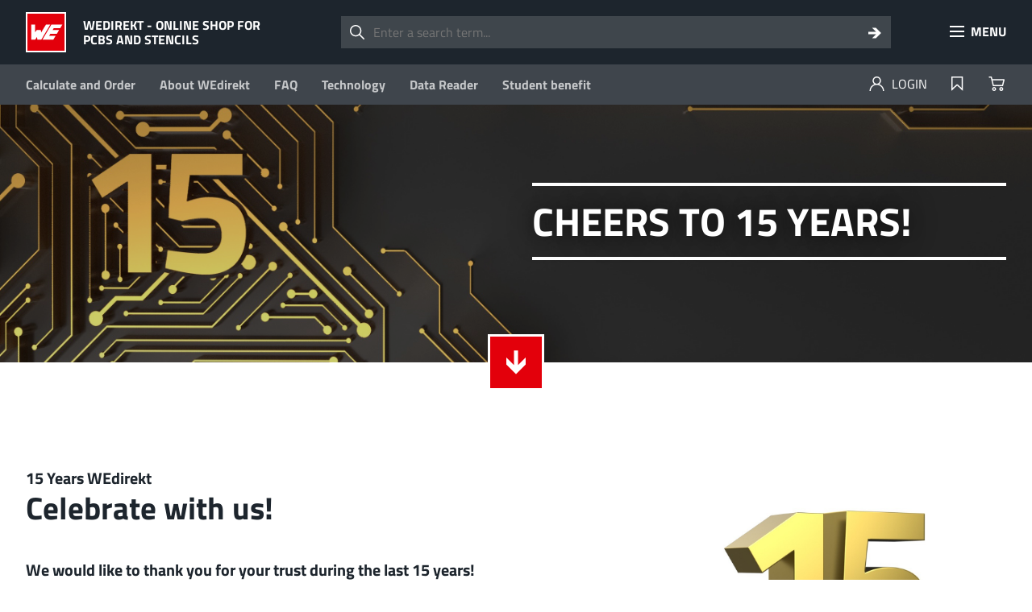

--- FILE ---
content_type: text/html; charset=UTF-8
request_url: https://www.wedirekt.com/es/content/15-years-wedirekt
body_size: 39962
content:
<!DOCTYPE html>
<html class=" content 15-years-wedirekt" lang="en">

<head>
    
    
        
        
        
            <script src="https://ccm.we-online.com/public/app.js?apiKey=7cfcf0c27eb2981e8bc2442e583f8b782e8d74fd9fa379ed&amp;domain=350c57b" referrerpolicy="origin"></script>
            <script type="text/javascript" async src="/web/cms/assets/custom.coco.js"></script>
        
		<link rel="alternate" hreflang="de" href="https://www.wedirekt.com/de/content/15-jahre-wedirekt" />
		<link rel="alternate" hreflang="en" href="https://www.wedirekt.com/en/content/15-years-wedirekt" />
		<link rel="alternate" hreflang="es" href="https://www.wedirekt.com/es/content/15-years-wedirekt" />
		<link rel="alternate" hreflang="fr" href="https://www.wedirekt.com/fr/content/15-years-wedirekt" />
		<link rel="alternate" hreflang="x-default" href="https://www.wedirekt.com/en/content/15-years-wedirekt" />
		<link rel="canonical" href="https://www.wedirekt.com/es/content/15-years-wedirekt" />
        
        
        
        
        <meta property="og:url" content="/en/content/15-years-wedirekt" />
        <meta property="og:locale" content="en" />
        <meta http-equiv="Content-Type" content="text/html; charset=utf-8">
        <meta http-equiv="x-ua-compatible" content="ie=edge" />
        <meta name="viewport" content="width=device-width" />
        <meta name="robots" content="index, follow">
        
        <meta charset="UTF-8">
        <title>15 Years WEdirekt Campaign</title>
        
        <meta name="title" content="15 Years WEdirekt Campaign">
        <meta property="og:type" content="website">
        <meta property="og:title" content="15 Years WEdirekt Campaign" />
        <meta property="og:description" content="" />
        <link rel="stylesheet" href="/web/cms/assets/cmsContent.css" />
        <link rel="stylesheet" href="/web/cms/assets/collections.css" />
        <link rel="stylesheet" href="/web/cms/assets/tiles.css" />
        <script src="/web/cms/assets/runtime.js"></script>
    
    
<script type="text/javascript">
	const BASEPATH = 'https://www.wedirekt.com/es/';
	const MANDATORID = 0;
	const CUSTOMERNUMBER = null;
	const LANGUAGE_CLIENT = 'es';
	const COUNTRY_CLIENT = '';
	const FORM_CAPTCHA_ENABLED = true;
	const FRIENDLYCAPTCHA_SITEKEY = 'FCMJA4S9E73KHKL4';
	const VAT_RATE = 0;
</script>

<meta name="google-site-verification" content="YXLPITcLYiO8JsSoyhpWPVEwmCGw2Odj_0Y8gTTRHk8" />

<link rel="stylesheet" href="/assets/css/custom.css" />



	
	<!--
	<script async src=https://www.googletagmanager.com/gtag/js?id=AW-768716016></script>
	-->

	<script>
		window.dataLayer = window.dataLayer || [];
		function gtag(){dataLayer.push(arguments);}

		gtag('js', new Date());
		gtag('config', 'AW-768716016');
	</script>

	<script>(function(w,d,s,l,i){w[l]=w[l]||[];w[l].push({'gtm.start':
				new Date().getTime(),event:'gtm.js'});var f=d.getElementsByTagName(s)[0],
			j=d.createElement(s),dl=l!='dataLayer'?'&l='+l:'';j.async=true;j.src=
			'https://www.googletagmanager.com/gtm.js?id='+i+dl;f.parentNode.insertBefore(j,f);
		})(window,document,'script','dataLayer','GTM-W6KCQK4B');</script>
	<!-- End Google Tag Manager -->

	<!--
	<script async src=https://www.googletagmanager.com/gtag/js?id=G-J3ZWMHM99D></script>
	-->
	<script>
		gtag('js', new Date());
		gtag('config', 'G-J3ZWMHM99D');
	</script>




    <meta name="CONTENS CMS" property="pid" content="1152" />
    <!-- - - - - - - - - - - - - - - - - - - - - - - - - - - - - - - - - - - - - - - -
Published by CONTENS CMS 5.7.8 | CONTENS Software GmbH, 1999 - 2024 | www.contens.com
PageID: 1152 | FolderID: 1389 | ChannelID: 1 | TargetgroupID: 1
Last Update: 2024-08-16 08:24 (Generated: 2024-08-16 12:05, Published: 2024-08-16 12:05)
- - - - - - - - - - - - - - - - - - - - - - - - - - - - - - - - - - - - - - - - -->
</head>

<body>
    
    
        <header class="weHeader weHeader--external" data-menu-payload="/web/cms/content/pages/es/system/navigation.json?dt=65481810">
            <script type="text/html" data-menu-fragment="mobileHeader">
                <div class="weHeaderMenuMobile__header">
                    <div class="weHeaderMenuMobile__widget weHeaderMenuMobile__widget--root">
                        <div class="weHeaderMenuMobile__widgetPage weHeaderMenuMobile__widgetPage--root">
                            <a class="weHeaderMenuMobile__widgetLogo weUtils__dNone--md" href="https://www.we-online.com/en">
                                <svg class="weHeaderMenuMobile__widgetLogoSvg" viewBox="0 0 46 46">
                                    <use href="#webSvg__logo-46">
                                </svg>
                            </a>
                            <form class="weHeaderSearch weHeaderSearch--incremental weHeaderSearch--menuMobile" method="get" action="https://www.we-online.com/en/system/search">
                                <label class="weHeaderSearch__label" for="weHeaderSearchInput--menuMobile">
                                    <svg width="24" height="24">
                                        <use href="#webSvg__search-24" />
                                    </svg>
                                </label>
                                <input autocomplete="off" class="weHeaderSearch__input" id="weHeaderSearchInput--menuMobile" name="sword" placeholder="Enter a search term..." type="text" />
                                <button class="weHeaderSearch__submit" type="submit">
                                    <svg width="24" height="24">
                                        <use href="#webSvg__arrowRight-24" />
                                    </svg>
                                </button>
                            </form>
                        </div>
                        <div class="weHeaderMenuMobile__widgetPage weHeaderMenuMobile__widgetPage--child">
                            <button class="weHeaderMenuMobile__widgetButton" data-menu-action="gotoParent">
                                <svg class="weHeaderMenuMobile__widgetButtonIcon" width="24" height="24">
                                    <use href="#webSvg__arrowLeft-24">
                                </svg>
                            </button>
                            <div class="weHeaderMenuMobile__widgetDivider weHeaderMenuMobile__widgetDivider--fillRight"></div>
                            <div class="weHeaderMenuMobile__widgetDivider weUtils__dNone weUtils__dBlock--md"></div>
                        </div>
                    </div>
                    <div class="weHeaderMenuMobile__headerTools">
                        <button href="false" data-menu-action="hideMenu" class="weHeader__barToolsButton">
                            <svg class="weHeader__barToolsIcon" width="24" height="24">
                                <use href="#webSvg__closeLg-24" />
                            </svg>
                        </button>
                    </div>
                </div>
            </script>
            <script type="text/html" data-menu-fragment="mobileRootFooter">
                <ul class="weHeaderMenuMobile__footer">
                    <li class="weHeaderMenuMobile__footerItem">
                        <a class="weHeaderMenuMobile__footerLink" href="https://www.we-online.com/en/service/contact">Contact</a>
                    </li>
                    <li class="weHeaderMenuMobile__footerItem">
                        <a class="weHeaderMenuMobile__footerLink" href="https://www.we-online.com/en/service/imprint">Imprint</a>
                    </li>
                    <li class="weHeaderMenuMobile__footerItem">
                        <a class="weHeaderMenuMobile__footerLink" href="https://www.we-online.com/en/service/data-privacy">Data Privacy</a>
                    </li>
                    <li class="weHeaderMenuMobile__footerItem">
                        <dl class="weUtilsFlyout" tabindex="-1">
                            <dt class="weUtilsFlyout__label weUtilsFlyout__label--arrow weHeaderMenuMobile__footerFlyoutLabel">Español</dt>
                            <dd class="weUtilsFlyout__panel">
                                <ul class="weHeader__barFlyoutMenu weUtils__languageNavigation">
            <li class="weHeader__barFlyoutMenuItem">
                <a class="weHeader__barFlyoutMenuLink" href="https://www.wedirekt.com/de/content/15-jahre-wedirekt" hreflang="de" lang="de">Deutsch</a>
            </li>
            <li class="weHeader__barFlyoutMenuItem">
                <a class="weHeader__barFlyoutMenuLink" href="https://www.wedirekt.com/en/content/15-years-wedirekt" hreflang="en" lang="en">English</a>
            </li>
            <li class="weHeader__barFlyoutMenuItem">
                <a class="weHeader__barFlyoutMenuLink" href="https://www.wedirekt.com/es/content/15-years-wedirekt" hreflang="es" lang="es">Español</a>
            </li>
            <li class="weHeader__barFlyoutMenuItem">
                <a class="weHeader__barFlyoutMenuLink" href="https://www.wedirekt.com/fr/content/15-years-wedirekt" hreflang="fr" lang="fr">Français</a>
            </li>
        <li class="weHeader__barFlyoutMenuItem seperator">
            <a class="weHeader__barFlyoutMenuLink" href="https://www.wedirekt.com/es/region">Idiomas y países.</a>
        </li>
        </ul>
                            </dd>
                        </dl>
                    </li>
                </ul>
            </script>
            <template class="weSearchLayer__template">
                <div class="weSearchLayer">
                    <div class="weSearchLayer__container">
                        <div class="weSearchLayer__panel">
                            <div class="weSearchLayer__panelHeader">
                                <form class="weSearchLayer__form" action="https://www.we-online.com/en/system/search">
                                    <label class="weSearchLayer__formLabel" for="sword">
                                        <svg width="24" height="24">
                                            <use href="#webSvg__search-24" />
                                        </svg>
                                    </label>
                                    <input autocomplete="off" class="weSearchLayer__formInput" id="weSearchLayerInput" name="sword" placeholder="Suchbegriff eingeben..." type="text" />
                                    <button class="weSearchLayer__formSubmit" type="submit">
                                        <svg width="24" height="24">
                                            <use href="#webSvg__arrowRight-24" />
                                        </svg>
                                    </button>
                                </form>
                                <button class="weSearchLayer__panelCloser" data-layer-close>
                                    <svg width="24" height="24">
                                        <use href="#webSvg__closeLg-24" />
                                    </svg>
                                </button>
                            </div>
                            <div class="weSearchLayer__panelBody">
                                <div class="weSearchLayer__panelContent weSearchLayer__panelContent--results">
                                </div>
                                <div class="weSearchLayer__panelFooter weUtils__dNone">
                                    <a class="weButton weButton--default" href="#">
                                        <span>Show all <span class="weSearchLayer__totalResultsLabel"></span> results</span>
                                        <svg width="24" height="24">
                                            <use href="#webSvg__arrowRight-24"></use>
                                        </svg>
                                    </a>
                                </div>
                                <div class="weSearchLayer__panelPreloader weSearchLayer__panelPreloader--init">Loading results <span>...</span></div>
                            </div>
                        </div>
                    </div>
                </div>
            </template>
            <div class="weHeader__bar">
                <div class="weHeader__barContainer">
                    <div class="weHeader__barLogo">
                        <a class="weHeader__barLogoLink" href="https://www.we-online.com/en">
                            <svg class="weHeader__barLogoSvg" width="46" height="46" viewBox="0 0 46 46">
                                <defs>
                                    <path id="webSvg__arrowDown-16" fill="none" stroke="currentColor" d="m2 5 6 6 6-6" />
                                    <path id="webSvg__arrowDown-24" fill="currentColor" d="m13.413 5h-2.826v9.778l-5.087-5.037v4.74l6.5 6.519 6.5-6.519v-4.74l-5.087 5.037z" />
                                    <path id="webSvg__arrowDown-64" fill="currentColor" d="m29.416 17.371h5.168v17.88l9.302-9.211v8.669l-11.886 11.92-11.886-11.92v-8.669l9.302 9.211z" />
                                    <path id="webSvg__arrowLeft-24" fill="currentColor" d="m20 14.413v-2.826h-9.778l5.037-5.087h-4.74l-6.519 6.5 6.519 6.5h4.74l-5.037-5.087z" />
                                    <path id="webSvg__arrowLeft-64" fill="currentColor" d="m48 34.826v-5.652h-19.556l10.074-10.174h-9.481l-13.037 13 13.037 13h9.481l-10.074-10.174z" />
                                    <path id="webSvg__arrowRight-64" fill="currentColor" d="m16 34.826v-5.652h19.556l-10.074-10.174h9.481l13.037 13-13.037 13h-9.481l10.074-10.174z" />
                                    <path id="webSvg__arrowRight-24" fill="currentColor" d="m4 14.413v-2.826h9.778l-5.037-5.087h4.74l6.519 6.5-6.519 6.5h-4.74l5.037-5.087z" />
                                    <path id="webSvg__angleRight-24" fill="currentColor" d="M70.77 499.85c-16.24 16.17-42.53 16.09-58.69-.15-16.17-16.25-16.09-42.54.15-58.7l185.5-185.03L12.23 70.93c-16.24-16.16-16.32-42.45-.15-58.7 16.16-16.24 42.45-16.32 58.69-.15l215.15 214.61c16.17 16.25 16.09 42.54-.15 58.7l-215 214.46z" />
                                    <path id="webSvg__angleLeft-24" fill="currentColor" d="M441.23 499.85c16.24 16.17 42.53 16.09 58.69-.15 16.17-16.25 16.09-42.54-.15-58.7L314.27 256.97 497.77 70.93c16.24-16.16 16.32-42.45.15-58.7-16.16-16.24-42.45-16.32-58.69-.15L224.08 226.69c-16.17 16.25-16.09 42.54.15 58.7l215 214.46z" />
                                    <path id="webSvg__arrowUp-24" fill="currentColor" d="m13.413 21h-2.826v-9.778l-5.087 5.037v-4.74l6.5-6.519 6.5 6.519v4.74l-5.087-5.037z" />
                                    <path id="webSvg__basket-24" fill="currentColor" d="m21.262 6.335c.226 0 .44.104.579.282.14.179.189.411.135.631l-1.79 7.234c-.081.328-.376.559-.714.559h-11.453c-.34 0-.636-.234-.715-.565l-2.391-10.005h-1.847c-.407 0-.736-.329-.736-.735 0-.407.329-.736.736-.736h2.428c.34 0 .636.234.715.565l.662 2.77zm-12.661 7.234h10.296l1.426-5.763h-13.099zm6.849 4.979c0-1.352 1.1-2.453 2.453-2.453 1.352 0 2.452 1.101 2.452 2.453s-1.1 2.452-2.452 2.452c-1.353 0-2.453-1.1-2.453-2.452zm1.471 0c0 .541.44.981.981.981s.981-.44.981-.981-.44-.981-.981-.981-.981.44-.981.981zm-7.92-2.453c-1.353 0-2.453 1.101-2.453 2.453s1.1 2.452 2.453 2.452c1.352 0 2.452-1.1 2.452-2.452s-1.1-2.453-2.452-2.453zm-.001 3.434c-.541 0-.981-.44-.981-.981s.44-.981.981-.981.981.44.981.981-.44.981-.981.981z" />
                                    <path id="webSvg__bookmark-24" fill="currentColor" d="m12.13 14.25 7.2 6.75v-18h-14.4v18zm-5.64 3.149v-12.839h11.28v12.839l-4.573-4.287c-.6-.563-1.534-.563-2.134 0z" />
                                    <path id="webSvg__checkbox-16" fill="currentColor" d="m6.751 8.823 4.84-4.823 1.409 1.414-6.251 6.23-3.749-3.749 1.412-1.412z" />
                                    <path id="webSvg__checkmark-24" fill="currentColor" d="m12 2c5.519 0 10 4.481 10 10s-4.481 10-10 10-10-4.481-10-10 4.481-10 10-10zm-1.249 10.823-2.339-2.34-1.412 1.412 3.749 3.749 6.251-6.23-1.409-1.414z" />
                                    <path id="webSvg__chevronDown-24" fill="currentColor" d="m12 13.127-6.127-6.127-1.873 1.873 8 8 8-8-1.873-1.873z" />
                                    <path id="webSvg__chevronLeft-16" fill="none" stroke="currentColor" d="m10.66666,1.66667l-6,6l6,6" />
                                    <path id="webSvg__chevronLeft-24" fill="currentColor" d="m12.595 12-4.595 4.595 1.405 1.405 6-6-6-6-1.405 1.405z" />
                                    <path id="webSvg__chevronLeft-64" fill="currentColor" d="m45.171 55.329-23.33-23.329 23.33-23.329-1.671-1.671-25 25 25 25z" />
                                    <path id="webSvg__chevronRight-16" fill="none" stroke="currentColor" d="m5.25,1.75l6,6l-6,6" />
                                    <path id="webSvg__chevronRight-64" fill="currentColor" d="m18.5 55.329 23.329-23.329-23.329-23.329 1.671-1.671 25 25-25 25z" />
                                    <path id="webSvg__close-16" fill="currentColor" d="m6.498 8-3.498-3.498 1.502-1.502 3.498 3.498 3.498-3.498 1.502 1.502-3.498 3.498 3.498 3.498-1.502 1.502-3.498-3.498-3.498 3.498-1.502-1.502z" />
                                    <path id="webSvg__closeLg-24" fill="currentColor" d="m10.363 12-7.363 7.364 1.636 1.636 7.364-7.363 7.364 7.363 1.636-1.636-7.364-7.364 7.364-7.364-1.636-1.636-7.364 7.364-7.364-7.363-1.636 1.636z" />
                                    <path id="webSvg__download-24" fill="currentColor" d="m19.273 22v-2.727h-14.546v2.727zm-8.557-20h2.569v8.889l4.624-4.579v4.309l-5.909 5.926-5.909-5.926v-4.309l4.625 4.579z" />
                                    <path id="webSvg__download-48" fill="currentColor" d="m24,0l0,32.87111l-14.76889,-14.78667l-1.57333,1.56889l17.45333,17.47556l17.45333,-17.47556l-1.57111,-1.56889l-14.77111,14.78667l0,-32.87111l-2.22222,0zm-20,47.77778l40,0l0,-2.22222l-40,0l0,2.22222z" />
                                    <path id="webSvg__filter-24" fill="currentColor" d="m15.273 3h-1.637v5.727h1.637zm-12.273 1.636h9.818v1.637h-9.818zm6.545 6.546h11.455v1.636h-11.455zm3.273 6.545h-9.818v1.637h9.818zm3.273-13.091h4.909v1.637h-4.909zm-9 4.091h1.636v5.728h-1.636zm8.182 6.546h-1.637v5.727h1.637zm.818 2.454h4.909v1.637h-4.909zm-9.818-6.545h-3.273v1.636h3.273z" />
                                    <path id="webSvg__grid-16" fill="currentColor" d="M5 2H0V7H5V2ZM5 8.00098H0V13.001H5V8.00098ZM6 2H11V7H6V2ZM11 8H6V13H11V8ZM12 2H17V7H12V2ZM17 8H12V13H17V8Z" />
                                    <path id="webSvg__list-16" fill="currentColor" d="M0 4H16V2H0V4ZM0 7H16V5H0V7ZM16 10H0V8H16V10ZM0 13H16V11H0V13Z" />
                                    <path id="webSvg__logo-46" fill="currentColor" d="m18.682 32.167 11.114-18.75h13.621l-2.792 4.664h-8.012l-1.348 2.18h8.036l-2.771 4.659h-8.072l-1.601 2.674h8.075l-2.751 4.573zm-9.173-18.75h-4.842v18.75h5.064l2.164-3.221.468 3.221h4.914l11.172-18.75h-5.381l-5.967 9.835-.526-2.991h-4.972l-2.106 2.883z" />
                                    <path id="webSvg__logoTypo" fill="currentColor" d="M42.8961 14.8228H34.8714V16.7945H37.8061V25.8051H40.0989V16.7945H42.8961V14.8228ZM23.9807 14.8228H16.8273V25.8051H23.9234V23.8677H19.0513V21.2998H22.9604V19.328H19.0513V16.7143H23.9234L23.9807 14.8228ZM7.56449 14.8228H0.456909V25.8051H7.56449V23.8677H2.62358V21.2998H6.53274V19.328H2.62358V16.7143H7.50717L7.56449 14.8228ZM12.7003 10.9824L14.8096 0H12.5169L11.1641 9.0679H10.9234L8.95161 0H6.31493L4.34315 9.0679H4.10241L2.7726 0.0114641H0.479833L2.49747 10.9824H5.8793L7.59888 2.62522L9.32992 10.9824H12.7003ZM9.08918 25.8051H15.3828V23.8333H11.3132V14.8228H9.08918V25.8051ZM16.3687 2.24691H18.6615V0.0114641H16.3687V2.24691ZM22.5133 2.24691H24.7373V0.0114641H22.5133V2.24691ZM24.7373 7.27954V3.27866H22.5133V7.3254C22.4756 7.81793 22.2533 8.27806 21.8909 8.61374C21.5285 8.94942 21.0527 9.13591 20.5588 9.13591C20.0648 9.13591 19.589 8.94942 19.2266 8.61374C18.8642 8.27806 18.6419 7.81793 18.6042 7.3254V3.27866H16.3114V7.27954C16.3114 10.0194 17.7558 11.1887 20.4957 11.1887C23.2356 11.1887 24.68 10.0423 24.68 7.27954H24.7373ZM27.7752 14.8228H25.6086V25.8051H27.8326V21.5979L29.3229 21.4259L31.1685 25.8051H33.725L31.2603 20.3369L33.725 14.8228H31.1342L29.3229 19.4885L27.8326 19.649L27.7752 14.8228ZM32.7047 3.65697C32.7047 4.63139 32.2461 5.39947 31.1342 5.39947H29.1394V1.96032H31.1685C31.3951 1.94597 31.622 1.98241 31.8327 2.06696C32.0434 2.15151 32.2326 2.28204 32.3864 2.44902C32.5402 2.61601 32.6547 2.81523 32.7217 3.03214C32.7887 3.24906 32.8064 3.4782 32.7735 3.70282L32.7047 3.65697ZM35.0663 3.70282C35.0663 1.2037 33.7021 0.0917107 31.1915 0.0917107H26.8467V10.9824H29.1394V7.30247H31.2832L32.5786 10.9824H35.0204L33.4613 6.77513C33.9911 6.44339 34.4205 5.97353 34.7033 5.41605C34.986 4.85857 35.1115 4.23456 35.0663 3.61111V3.70282ZM41.4287 1.96032H44.329V0.0114641H36.3043V1.97178H39.2391V10.9824H41.5319L41.4287 1.96032ZM46.6103 16.7143H48.628C49.6941 16.7143 50.2215 17.4136 50.2215 18.4683C50.2215 19.5229 49.7744 20.2222 48.628 20.2222H46.5645L46.6103 16.7143ZM48.628 14.8228H44.3864V25.8051H46.6103V22.1252H48.7541L50.038 25.8051H52.4798L50.9208 21.6094C51.4527 21.2791 51.8843 20.8098 52.1692 20.2522C52.454 19.6947 52.5813 19.0699 52.5372 18.4453C52.5372 15.9347 51.1615 14.8228 48.6624 14.8228H48.628ZM52.2162 10.9938H54.4402V0.0114641H52.2162V4.49383H48.135V0.0114641H45.8423V10.9824H48.135V6.39683H52.2162V10.9938ZM60.8599 20.3827C60.8599 22.9162 60.4128 24.0626 58.5671 24.0626C56.7215 24.0626 56.2744 22.9162 56.2744 20.3827C56.2744 17.8492 56.7215 16.5653 58.5671 16.5653C60.4128 16.5653 60.8599 17.8492 60.8599 20.3827ZM63.1527 20.3827C63.1527 16.6684 62.0063 14.6508 58.5671 14.6508C55.128 14.6508 53.9816 16.6914 53.9816 20.3827C53.9816 24.0741 55.128 26 58.5671 26C62.0063 26 63.1527 24.097 63.1527 20.3827ZM70.0998 25.8051H73.7682V14.8228H71.5557V23.8677H71.3952L68.7356 14.8228H64.9754V25.8051H67.2109V16.7143H67.3714L70.0998 25.8051ZM76.1068 25.8051H78.3423V14.8228H76.1412L76.1068 25.8051ZM86.1033 20.3369L88.4878 14.8228H85.9543L84.1659 19.4885L82.6871 19.649V14.8228H80.3943V25.8051H82.6871V21.5979L84.1659 21.4259L86.0116 25.8051H88.5795L86.1033 20.3369Z" />
                                    <path id="webSvg__menu-24" fill="currentColor" d="m3 5h18v2h-18zm0 6h18v2h-18zm18 6h-18v2h18z" />
                                    <g id="webSvg__pdf-24">
                                        <path fill="none" stroke="currentColor" stroke-opacity=".2" d="m.5 5.5h23v13h-23z" />
                                        <path fill="currentColor" fill-rule="nonzero" d="m7.2 13.25h-.98v1.75h-1.22v-6h2.2c1.43 0 2.14.7 2.14 2.08 0 .7-.18 1.24-.55 1.62-.35.37-.88.55-1.58.55zm8.63 1.75v-6h3.83v1.06h-2.61v1.76h2.14v1.06h-2.14v2.12zm-3.6 0h-2.03v-6h2.02c.51 0 .94.06 1.28.17.33.1.59.28.77.54.2.24.32.54.4.88a8.2 8.2 0 0 1 0 2.66 2.6 2.6 0 0 1 -.37.96c-.18.27-.44.47-.78.6a3.9 3.9 0 0 1 -1.3.19zm1.28-2.38a12.95 12.95 0 0 0 -.02-1.58c-.03-.2-.08-.38-.17-.55a.68.68 0 0 0 -.4-.33c-.17-.07-.4-.1-.7-.1h-.8v3.88h.8c.45 0 .77-.11.97-.33.17-.19.28-.52.32-1zm-7.28-.4h.98c.6 0 .9-.38.9-1.14 0-.37-.07-.63-.21-.8-.15-.16-.38-.24-.7-.24h-.97v2.17z" />
                                    </g>
                                    <g id="webSvg__calendar" viewBox="0 0 260 265">
                                        <path transform="translate(19.996406 28.581623)" fill="#fff" stroke="#000" stroke-width="13" d="M0 0h223.1209v203.2879H0Z" />
                                        <path transform="translate(19.791137 27.427264)" fill="#fff" stroke="#000" stroke-width="13" d="M0 0h223.3261v51.9068H0Z" />
                                        <line x1="0" y1="-18.495539" x2="0" y2="18.49554" transform="translate(63.513876 27.427264)" fill="none" stroke="#000" stroke-width="18" />
                                        <line x1="0" y1="-18.495539" x2="0" y2="18.49554" transform="translate(199.61512 27.427264)" fill="none" stroke="#000" stroke-width="18" />
                                    </g>
                                    <path id="webSvg__play-46" fill="currentColor" d="m13.714 32.286v-18.572l18.572 9.286z" />
                                    <path id="webSvg__plus-24" fill="none" stroke="currentColor" stroke-width="2" d="m12 7v10m5-5h-10" />
                                    <path id="webSvg__search-24" fill="currentColor" d="m20.78 19.72-5.118-5.119c.991-1.225 1.588-2.781 1.588-4.476 0-3.928-3.196-7.125-7.125-7.125s-7.125 3.196-7.125 7.125 3.197 7.125 7.125 7.125c1.695 0 3.251-.597 4.476-1.588l5.119 5.118c.146.147.338.22.53.22s.384-.073.53-.22c.294-.293.294-.767 0-1.06zm-10.655-3.97c-3.102 0-5.625-2.523-5.625-5.625s2.523-5.625 5.625-5.625 5.625 2.523 5.625 5.625-2.523 5.625-5.625 5.625z" />
                                    <path id="webSvg__search-32" fill="currentColor" d="m28.683 27.151-7.394-7.394c1.432-1.769 2.294-4.017 2.294-6.465 0-5.675-4.617-10.292-10.291-10.292-5.675 0-10.292 4.617-10.292 10.292 0 5.674 4.617 10.291 10.292 10.291 2.448 0 4.696-.862 6.465-2.294l7.394 7.394c.211.211.488.317.766.317.277 0 .554-.106.766-.317.423-.424.423-1.109 0-1.532zm-15.391-5.734c-4.481 0-8.125-3.645-8.125-8.125 0-4.481 3.644-8.125 8.125-8.125 4.48 0 8.125 3.644 8.125 8.125 0 4.48-3.645 8.125-8.125 8.125z" />
                                    <path id="webSvg__socialFacebook-24" fill="currentColor" d="m22.25009,12.06246c0,-5.69607 -4.58852,-10.31256 -10.25009,-10.31256c-5.66156,0 -10.25009,4.61649 -10.25009,10.31256c0,5.14817 3.74769,9.4142 8.64852,10.18763l0,-7.20671l-2.60258,0l0,-2.98092l2.60258,0l0,-2.272c0,-2.5842 1.52951,-4.01223 3.87178,-4.01223c1.1211,0 2.29429,0.20141 2.29429,0.20141l0,2.53788l-1.29324,0c-1.27332,0 -1.66968,0.7956 -1.66968,1.61131l0,1.93362l2.8428,0l-0.45446,2.98092l-2.38834,0l0,7.20671c4.90083,-0.77343 8.64852,-5.03946 8.64852,-10.18763z" />
                                    <path id="webSvg__socialInstagram-24" fill="currentColor" d="m8.701 4.136h5.898c2.714 0 4.915 2.201 4.915 4.915v5.898c0 2.714-2.201 4.915-4.915 4.915h-5.898c-2.714 0-4.915-2.201-4.915-4.915v-5.898c0-2.714 2.201-4.915 4.915-4.915zm5.9 14.254c1.897 0 3.441-1.543 3.441-3.44v-5.899c0-1.897-1.544-3.44-3.441-3.44h-5.898c-1.897 0-3.441 1.543-3.441 3.44v5.899c0 1.897 1.544 3.44 3.441 3.44zm-6.882-6.39c0-2.171 1.761-3.932 3.932-3.932 2.172 0 3.933 1.761 3.933 3.932 0 2.172-1.761 3.932-3.933 3.932-2.171 0-3.932-1.76-3.932-3.932zm1.476.001c0 1.354 1.103 2.457 2.457 2.457 1.355 0 2.458-1.103 2.458-2.457 0-1.356-1.103-2.458-2.458-2.458-1.354 0-2.457 1.102-2.457 2.458zm7.208-4.228c0 .29-.235.524-.524.524s-.524-.234-.524-.524c0-.289.235-.523.524-.523s.524.234.524.523z" />
                                    <path id="webSvg__socialLinkedIn-24" transform="translate(-1, 0)" fill="currentColor" d="m5.782 4.155c-1.204 0-1.992.79-1.992 1.829 0 1.016.765 1.83 1.945 1.83h.024c1.227 0 1.991-.814 1.991-1.83-.023-1.039-.764-1.829-1.968-1.829zm14.428 9.619v6.071h-3.519v-5.664c0-1.423-.509-2.394-1.783-2.394-.973 0-1.551.655-1.806 1.288-.093.226-.117.541-.117.858v5.912h-3.52s.047-9.593 0-10.587h3.52v1.501c-.003.005-.007.011-.011.016-.004.006-.008.012-.012.018h.023v-.034c.468-.721 1.303-1.75 3.173-1.75 2.316 0 4.052 1.514 4.052 4.765zm-12.69 6.071h-3.519v-10.587h3.519z" />
                                    <path id="webSvg__socialTikTok-24" fill="currentColor" d="m12.35132,3.0135c0.87254,-0.0135 1.74009,-0.0055 2.60668,-0.0135c0.0525,1.02055 0.4195,2.06011 1.1665,2.78165c0.7456,0.73954 1.8001,1.07806 2.8262,1.19256l0,2.68465c-0.9616,-0.03151 -1.9276,-0.23152 -2.8002,-0.64554c-0.38,-0.17201 -0.734,-0.39352 -1.0805,-0.62003c-0.0045,1.9481 0.008,3.89371 -0.0125,5.83381c-0.052,0.932 -0.35956,1.8596 -0.90159,2.6276c-0.87204,1.2786 -2.38563,2.1122 -3.94021,2.1382c-0.95355,0.0545 -1.9061,-0.2056 -2.71864,-0.6846c-1.34657,-0.794 -2.29412,-2.2476 -2.43213,-3.8077c-0.016,-0.3335 -0.0215,-0.6665 -0.008,-0.992c0.12,-1.26861 0.74754,-2.48217 1.72159,-3.30772c1.10406,-0.96155 2.65064,-1.41957 4.09872,-1.14856c0.0135,0.98756 -0.026,1.97411 -0.026,2.96166c-0.66154,-0.21401 -1.43458,-0.15401 -2.01261,0.24751c-0.42202,0.27352 -0.74254,0.69254 -0.90955,1.16661c-0.13801,0.338 -0.09851,0.7135 -0.0905,1.0725c0.1585,1.0941 1.21056,2.0136 2.33362,1.9141c0.74454,-0.008 1.45808,-0.44 1.8461,-1.0725c0.1255,-0.2216 0.26601,-0.4481 0.27351,-0.7086c0.06551,-1.1925 0.0395,-2.38011 0.0475,-3.57267c0.00551,-2.68764 -0.008,-5.36779 0.01251,-8.04693l-0.0005,-0.0005z" />
                                    <path id="webSvg__socialXing-24" fill="currentColor" d="m18.517 4.428c.068.099.068.214 0 .345l-4.924 8.71v.009l3.133 5.735c.069.124.072.239.01.345-.063.093-.162.14-.299.14h-2.228c-.262 0-.467-.14-.616-.42l-3.161-5.8c.112-.199 1.762-3.127 4.952-8.784.155-.28.354-.42.596-.42h2.248c.137 0 .233.047.289.14zm-9.663 2.9c.249 0 .454.14.616.42l1.529 2.667c-.062.112-.861 1.529-2.397 4.252-.167.286-.37.429-.606.429h-2.228c-.131 0-.227-.053-.29-.158-.062-.106-.062-.218 0-.336l2.36-4.178c.006 0 .006-.003 0-.009l-1.502-2.602c-.074-.137-.077-.252-.009-.345.056-.093.155-.14.298-.14z" />
                                    <path id="webSvg__socialTwitter-24" transform="scale(0.8) translate(4, 5)" fill="currentColor" d="M 11.902344 8.464844 L 19.347656 0 L 17.582031 0 L 11.117188 7.347656 L 5.957031 0 L 0 0 L 7.808594 11.113281 L 0 19.988281 L 1.765625 19.988281 L 8.589844 12.226562 L 14.042969 19.988281 L 20 19.988281 Z M 9.484375 11.210938 L 8.695312 10.105469 L 2.398438 1.300781 L 5.109375 1.300781 L 10.191406 8.40625 L 10.980469 9.511719 L 17.585938 18.75 L 14.875 18.75 Z M 9.484375 11.210938 " />
                                    <path id="webSvg__socialYouTube-24" fill="currentColor" d="m19.801 4.267c1.371.078 2.045.281 2.665 1.384.647 1.103.973 3.002.973 6.346v.012c0 3.328-.326 5.241-.971 6.332-.621 1.104-1.294 1.304-2.665 1.397-1.372.079-4.816.126-7.8.126-2.99 0-6.436-.047-7.806-.127-1.368-.093-2.042-.293-2.668-1.397-.639-1.091-.968-3.004-.968-6.333v-.011c0-3.343.329-5.242.968-6.345.626-1.105 1.301-1.306 2.67-1.385 1.368-.092 4.814-.13 7.804-.13 2.984 0 6.428.038 7.798.131zm-3.508 7.733-7.15-4.289v8.579z" />
                                    <path id="webSvg__trash-24" fill="currentColor" d="m13.06884,1.31187c0,-0.59029 -0.47852,-1.06881 -1.06881,-1.06881c-0.59029,0 -1.06881,0.47852 -1.06881,1.06881l0,1.78135l-7.48169,0c-0.59029,0 -1.06881,0.47853 -1.06881,1.06881c0,0.59029 0.47852,1.06881 1.06881,1.06881l8.55051,0l8.55045,0c0.59032,0 1.06882,-0.47852 1.06882,-1.06881c0,-0.59028 -0.47851,-1.06881 -1.06882,-1.06881l-7.48164,0l0,-1.78135zm-9.01827,6.44474c0.20304,-0.2458 0.50522,-0.38813 0.82404,-0.38813l14.2508,0c0.31191,0 0.60819,0.13619 0.81123,0.37287c0.20304,0.23668 0.29263,0.55024 0.24525,0.85846l-2.19243,14.25079c-0.0803,0.52142 -0.52894,0.90634 -1.05648,0.90634l-9.31782,0c-0.51246,0 -0.95281,-0.36376 -1.04958,-0.86696l-2.74054,-14.25085c-0.06021,-0.31309 0.02249,-0.63671 0.22553,-0.88252zm2.11798,1.74949l2.32947,12.11319l7.51803,0l1.86359,-12.11319l-11.7111,0z" />
                                    <path id="webSvg__user-24" fill="currentColor" d="m15.442 12.491c1.273.439 2.439 1.165 3.42 2.145 1.699 1.7 2.636 3.96 2.636 6.364h-1.407c0-4.187-3.406-7.594-7.593-7.594-4.188 0-7.594 3.407-7.594 7.594h-1.406c0-2.404.936-4.664 2.636-6.364.98-.98 2.147-1.706 3.42-2.145-1.364-.939-2.26-2.511-2.26-4.288 0-2.869 2.335-5.203 5.204-5.203s5.203 2.334 5.203 5.203c0 1.777-.896 3.349-2.259 4.288zm-6.741-4.288c0 2.094 1.703 3.797 3.797 3.797 2.093 0 3.796-1.703 3.796-3.797 0-2.093-1.703-3.797-3.796-3.797-2.094 0-3.797 1.704-3.797 3.797z" />
                                    <path id="webSvg__world-24" fill="currentColor" d="m18.364 5.636c-1.7-1.7-3.96-2.636-6.364-2.636s-4.664.936-6.364 2.636-2.636 3.96-2.636 6.364.936 4.664 2.636 6.364 3.96 2.636 6.364 2.636 4.664-.936 6.364-2.636 2.636-3.96 2.636-6.364-.936-4.664-2.636-6.364zm-8.071-1.396c-.302.294-.628.644-.954 1.051-.565.704-1.035 1.462-1.403 2.26h-2.516c1.124-1.657 2.856-2.868 4.873-3.311zm-5.476 4.365h2.701c-.307.919-.486 1.879-.533 2.868h-2.912c.067-1.02.327-1.988.744-2.868zm-.744 3.922h2.912c.047.989.226 1.949.533 2.868h-2.701c-.417-.88-.677-1.848-.744-2.868zm1.347 3.922h2.516c.368.797.838 1.556 1.403 2.26.326.407.652.757.954 1.051-2.017-.443-3.749-1.654-4.873-3.311zm6.053 2.962c-.376-.324-.843-.777-1.311-1.361-.41-.512-.761-1.046-1.054-1.601h2.365zm0-4.016h-2.84c-.343-.908-.541-1.866-.592-2.868h3.432zm0-3.922h-3.432c.051-1.002.249-1.959.592-2.868h2.84zm0-3.922h-2.365c.287-.544.629-1.067 1.028-1.569.475-.597.953-1.061 1.337-1.392zm8.454 3.922h-2.912c-.047-.989-.226-1.949-.533-2.868h2.701c.417.88.677 1.848.744 2.868zm-1.347-3.922h-2.516c-.368-.798-.838-1.556-1.402-2.26-.327-.407-.653-.757-.955-1.051 2.017.443 3.749 1.654 4.873 3.311zm-6.053-2.962c.376.324.843.777 1.312 1.361.409.512.76 1.046 1.053 1.601h-2.365zm0 4.016h2.84c.343.908.541 1.866.592 2.868h-3.432zm0 3.922h3.432c-.051 1.002-.249 1.96-.592 2.868h-2.84zm0 6.883v-2.961h2.365c-.287.544-.629 1.067-1.028 1.569-.475.597-.953 1.061-1.337 1.392zm1.18.35c.302-.294.628-.644.955-1.051.564-.704 1.034-1.462 1.402-2.26h2.516c-1.124 1.657-2.856 2.868-4.873 3.311zm5.476-4.365h-2.701c.307-.919.486-1.879.533-2.868h2.912c-.067 1.02-.327 1.988-.744 2.868z" />
                                    <path id="webSvg__zoom-48" fill="currentColor" d="m36.221 10.667c.301 0 .562.11.781.329.221.22.33.48.33.782v7.777c0 .301-.11.562-.33.782s-.48.33-.781.33-.561-.11-.782-.33l-2.499-2.5-5.764 5.764c-.116.115-.249.173-.4.173-.15 0-.283-.058-.399-.173l-1.979-1.979c-.116-.116-.174-.249-.174-.4 0-.15.058-.283.174-.399l5.764-5.764-2.5-2.5c-.22-.22-.33-.48-.33-.781s.11-.562.33-.782c.22-.219.48-.329.781-.329zm-14.998 13.559c.15 0 .283.058.399.173l1.979 1.979c.116.116.174.249.174.4 0 .15-.058.283-.174.399l-5.764 5.764 2.5 2.5c.22.22.33.48.33.781s-.11.562-.33.782c-.22.219-.48.329-.781.329h-7.778c-.301 0-.561-.11-.781-.329-.22-.221-.33-.481-.33-.782v-7.778c0-.3.11-.561.33-.781s.48-.33.781-.33.561.11.782.33l2.5 2.5 5.763-5.764c.116-.116.249-.173.4-.173z" />
                                </defs>
                                <use href="#webSvg__logo-46">
                            </svg>
                            <svg class="weHeader__barLogoName" width="89" height="27">
                                <use href="#webSvg__logoTypo" />
                            </svg>
                        </a>
                        <a class="weHeader__barSectorLink" href="/es/">
                            <span class="weHeader__barSectorName">WEdirekt - Online Shop for PCBs and Stencils</span>
                        </a>
                    </div>
                    <form class="weHeaderSearch " method="get" action="https://www.we-online.com/en/system/search">
                        <div id="hiddenInputFields">
                            <cfinclude template="/wuerth/_templates/we/main-content/getHiddenInputFields">
                        </div>
                        <label class="weHeaderSearch__label" for="weHeaderSearchInput">
                            <svg width="24" height="24">
                                <use href="#webSvg__search-24" />
                            </svg>
                        </label>
                        <input autocomplete="off" class="weHeaderSearch__input" id="weHeaderSearchInput" name="sword" placeholder="Enter a search term..." type="text" />
                        <button class="weHeaderSearch__submit" type="submit">
                            <svg width="24" height="24">
                                <use href="#webSvg__arrowRight-24" />
                            </svg>
                        </button>
                        <button class="weHeaderSearch__close" type="button" data-menu-action="hideSearch">
                            <svg width="24" height="24">
                                <use href="#webSvg__closeLg-24"></use>
                            </svg>
                        </button>
                    </form>
                    <div class="weHeader__barTools">
        <dl class="weUtilsFlyout weHeader__barFlyout countryselect" tabindex="-1">
            <dt class="weUtilsFlyout__label weHeader__barFlyoutLabel">
                <button data-menu-action="false" class="weHeader__barToolsButton weUtils__dNone weUtils__dFlex--xxl weHeader__barToolsButton--thin weUtils__alignItemsCenter">
                    <span class="weHeader__barToolsLabel">INTERNATIONAL</span>
                    <img style="border: 1px solid transparent" alt="world" height="18" src="/assets/icons/countries/world.png">
                </button>
            </dt>
            <dd class="weUtilsFlyout__panel">
                <ul class="weHeader__barFlyoutMenu weUtils__languageNavigation">
            <li class="weHeader__barFlyoutMenuItem">
                <a class="weHeader__barFlyoutMenuLink" href="https://www.wedirekt.com/de/content/15-jahre-wedirekt" hreflang="de" lang="de">Deutsch</a>
            </li>
            <li class="weHeader__barFlyoutMenuItem">
                <a class="weHeader__barFlyoutMenuLink" href="https://www.wedirekt.com/en/content/15-years-wedirekt" hreflang="en" lang="en">English</a>
            </li>
            <li class="weHeader__barFlyoutMenuItem">
                <a class="weHeader__barFlyoutMenuLink" href="https://www.wedirekt.com/es/content/15-years-wedirekt" hreflang="es" lang="es">Español</a>
            </li>
            <li class="weHeader__barFlyoutMenuItem">
                <a class="weHeader__barFlyoutMenuLink" href="https://www.wedirekt.com/fr/content/15-years-wedirekt" hreflang="fr" lang="fr">Français</a>
            </li>
        <li class="weHeader__barFlyoutMenuItem seperator">
            <a class="weHeader__barFlyoutMenuLink" href="https://www.wedirekt.com/es/region">Idiomas y países.</a>
        </li>
        </ul>
            </dd>
        </dl>
        
                        <button href="false" data-menu-action="showSearch" class="weHeader__barToolsButton weUtils__dNone--md">
                            <svg class="weHeader__barToolsIcon" width="24" height="24">
                                <use href="#webSvg__search-24" />
                            </svg>
                        </button>
                        <dl class="weUtilsFlyout weHeader__barFlyout" tabindex="-1">
                            <dt class="weUtilsFlyout__label weHeader__barFlyoutLabel">
                                <button href="false" data-menu-action="false" class="weHeader__barToolsButton weUtils__dNone weUtils__dFlex--xxl weHeader__barToolsButton--thin">
                                    <svg class="weHeader__barToolsIcon" width="24" height="24">
                                        <use href="#webSvg__world-24" />
                                    </svg>
                                    <span class="weHeader__barToolsLabel">EN</span>
                                </button>
                            </dt>
                            <dd class="weUtilsFlyout__panel">
                                <ul class="weHeader__barFlyoutMenu weUtils__languageNavigation">
            <li class="weHeader__barFlyoutMenuItem">
                <a class="weHeader__barFlyoutMenuLink" href="https://www.wedirekt.com/de/content/15-jahre-wedirekt" hreflang="de" lang="de">Deutsch</a>
            </li>
            <li class="weHeader__barFlyoutMenuItem">
                <a class="weHeader__barFlyoutMenuLink" href="https://www.wedirekt.com/en/content/15-years-wedirekt" hreflang="en" lang="en">English</a>
            </li>
            <li class="weHeader__barFlyoutMenuItem">
                <a class="weHeader__barFlyoutMenuLink" href="https://www.wedirekt.com/es/content/15-years-wedirekt" hreflang="es" lang="es">Español</a>
            </li>
            <li class="weHeader__barFlyoutMenuItem">
                <a class="weHeader__barFlyoutMenuLink" href="https://www.wedirekt.com/fr/content/15-years-wedirekt" hreflang="fr" lang="fr">Français</a>
            </li>
        <li class="weHeader__barFlyoutMenuItem seperator">
            <a class="weHeader__barFlyoutMenuLink" href="https://www.wedirekt.com/es/region">Idiomas y países.</a>
        </li>
        </ul>
                            </dd>
                        </dl>
                        <button href="false" data-menu-action="showMenu" class="weHeader__barToolsButton">
                            <svg class="weHeader__barToolsIcon" width="24" height="24">
                                <use href="#webSvg__menu-24" />
                            </svg>
                            <span class="weHeader__barToolsLabel">Menu</span>
                        </button>
                    </div>
                </div>
            </div>
            <div class="weHeader__barSector">
                <div class="weHeader__barContainer">
                    <nav class="weHeader__barSectorNav">
                        <div class="weSectorMenu">
                            <div class="weSectorMenu__toggle">
                                <span class="weSectorMenu__toggleLabel">15 Years WEdirekt Campaign</span>
                                <svg class="weSectorMenu__toggleIcon" width="24" height="24">
                                    <use href="#webSvg__chevronDown-24"></use>
                                </svg>
                            </div>
                            <div class="weSectorMenu__mask">
                                <ul class="weSectorMenu__level1">
                                    <li class="weSectorMenu__item">
                                        <a class="weSectorMenu__link" href="/es/configurator"> Calculate and Order </a>
                                    </li>
                                    <li class="weSectorMenu__item">
                                        <a class="weSectorMenu__link" href="https://www.wedirekt.com/es/content/sobre-nostros"> About WEdirekt <svg class="weSectorMenu__icon" width="24" height="24">
                                                <use href="#webSvg__chevronDown-24"></use>
                                            </svg>
                                        </a>
                                        <ul class="weSectorMenu__level2">
                                            <li class="weSectorMenu__level2Item">
                                                <a class="weSectorMenu__level2Link" href="https://www.wedirekt.com/es/content/sobre-nostros/pcb-production">
                                                    <span>PCB Production</span>
                                                </a>
                                            </li>
                                            <li class="weSectorMenu__level2Item">
                                                <a class="weSectorMenu__level2Link" href="https://www.wedirekt.com/es/content/sobre-nostros/wedirekt-engineering-team">
                                                    <span>WEdirekt Engineering Team</span>
                                                </a>
                                            </li>
                                        </ul>
                                    </li>
                                    <li class="weSectorMenu__item">
                                        <a class="weSectorMenu__link" href="https://www.wedirekt.com/es/content/faq"> FAQ </a>
                                    </li>
                                    <li class="weSectorMenu__item">
                                        <a class="weSectorMenu__link" href="https://www.wedirekt.com/es/content/tecnologia"> Technology <svg class="weSectorMenu__icon" width="24" height="24">
                                                <use href="#webSvg__chevronDown-24"></use>
                                            </svg>
                                        </a>
                                        <ul class="weSectorMenu__level2">
                                            <li class="weSectorMenu__level2Item">
                                                <a class="weSectorMenu__level2Link" href="https://www.wedirekt.com/es/content/tecnologia/pcb">
                                                    <span>FAQ Technical Guidelines PCBs</span>
                                                </a>
                                            </li>
                                            <li class="weSectorMenu__level2Item">
                                                <a class="weSectorMenu__level2Link" href="https://www.wedirekt.com/es/content/tecnologia/pantallas">
                                                    <span>FAQ Technical Guideline Stencils</span>
                                                </a>
                                            </li>
                                            <li class="weSectorMenu__level2Item">
                                                <a class="weSectorMenu__level2Link" href="https://www.wedirekt.com/es/content/tecnologia/datos">
                                                    <span>FAQ Data Formats</span>
                                                </a>
                                            </li>
                                            <li class="weSectorMenu__level2Item">
                                                <a class="weSectorMenu__level2Link" href="https://www.wedirekt.com/es/content/technology/wedirekt-technical-capabilities">
                                                    <span>WEdirekt Technical Capabilities</span>
                                                </a>
                                            </li>
                                        </ul>
                                    </li>
                                    <li class="weSectorMenu__item">
                                        <a class="weSectorMenu__link" href="https://www.wedirekt.com/es/content/data-reader"> Data Reader <svg class="weSectorMenu__icon" width="24" height="24">
                                                <use href="#webSvg__chevronDown-24"></use>
                                            </svg>
                                        </a>
                                        <ul class="weSectorMenu__level2">
                                            <li class="weSectorMenu__level2Item">
                                                <a class="weSectorMenu__level2Link" href="https://www.wedirekt.com/en/configurator?upload_data=new">
                                                    <span>Data Reader Upload</span>
                                                </a>
                                            </li>
                                        </ul>
                                    </li>
                                    <li class="weSectorMenu__item">
                                        <a class="weSectorMenu__link" href="https://www.wedirekt.com/es/content/student-benefits"> Student benefit </a>
                                    </li>
                                </ul>
                            </div>
                        </div>
                    </nav>
                    <div class="weHeader__barSectorTools">
                        <button href="false" data-menu-action="login" class="weHeader__barToolsButton weHeader__barToolsButton--thin" title="Login"><span class="weHeader__barToolsLabel">Login</span>
                            <svg class="weHeader__barToolsIcon" width="24" height="24">
                                <use href="#webSvg__user-24" />
                            </svg>
                        </button>
                        <button href="false" data-menu-action="wishlist" class="weHeader__barToolsButton weHeader__barToolsButton--thin" title="Watchlist">
                            <svg class="weHeader__barToolsIcon" width="24" height="24">
                                <use href="#webSvg__bookmark-24" />
                            </svg>
                        </button>
                        <button href="false" data-menu-action="cart" class="weHeader__barToolsButton weHeader__barToolsButton--thin" title="Cart">
                            <svg class="weHeader__barToolsIcon" width="24" height="24">
                                <use href="#webSvg__basket-24" />
                            </svg>
                        </button>
                    </div>
                </div>
            </div>
        </header>
    
    
        <div class="weStage weStage--base" id="i8187">
            <div class="weStage__visual">
                <div class="weStage__visualMedia weMediaCover weMediaCover--darken">
                    <img height="600" data-srcset="/web/cms/content/_files//jpg1/wedirekt-15-jahre-visual_kl__r1920x600__c17x0x2765x864.jpg" width="1920" alt="Goldene Fünfzehn mit Leiterzügen" class="weMediaImage" />
                </div>
                <div class="weStage__visualContent weGrid__container">
                    <div class="weGrid__row">
                        <div class="weGrid__offset4--md weGrid__width8--md weGrid__offset6--xl weGrid__width6--xl">
                            <h1 CLASS="weStage__headline weTypo__h1">Cheers to 15 Years!</h1>
                        </div>
                    </div>
                </div>
                <button class="weStage__icon">
                    <svg width="100%" height="100%" viewBox="0 0 64 64">
                        <use href="#webSvg__arrowDown-64" />
                    </svg>
                </button>
            </div>
        </div>
        <div class="weGrid__main">
            <a id="i8197"></a>
            
            <div class="weGrid__section weGrid__container" id="i8188">
                <div class="weTypo__hgroup weMargin__bottomMd weUtils__dNone--md">
                    <p class="weTypo__hgroupTagline">15 Years WEdirekt</p>
                    <h2 CLASS="weTypo__hgroupHeading">Celebrate with us!</h2>
                    <p class="weTypo__hgroupSubline"></p>
                </div>
                <div class="weGrid__row">
                    <div class="weGrid__width8--md">
                        <div class="weTypo__hgroup weMargin__bottomMd weUtils__dNone weUtils__dBlock--md">
                            <p class="weTypo__hgroupTagline">15 Years WEdirekt</p>
                            <h2 CLASS="weTypo__hgroupHeading">Celebrate with us!</h2>
                            <p class="weTypo__hgroupSubline"></p>
                        </div>
                        <div class="weTypo">
                            <h5>We would like to thank you for your trust during the last 15&nbsp;years!</h5>
                            <p>Join us through this exciting new year and be inspired by our 10 great offers.</p>
                            <p>You don't want to miss any benefit of our campaign? Then we are happy about your registration to our <a href="https://www.we-online.com/en/news-center/newsletter">newsletter</a>. There we announce all offers.</p>
                        </div>
                    </div>
                    <div class="weGrid__width4--md">
                        <figure class="weMediaImage__figure">
                            <div style="padding-bottom:81.050656660413%" class="weMediaImage__aspect"><img height="864" data-srcset="/web/cms/content/_files//jpg1/15-years-wedirekt.jpg" width="1066" ALT="Goldene 15" class="weMediaImage" TITLE="15 years WEdirekt" /></div>
                        </figure>
                    </div>
                </div>
            </div>
            <div class="weGrid__section" id="i8189">
                <div class="weGrid__container">
                    <div class="weTypo__hgroup weMargin__bottomMdLg weTypo__hgroup--bottomBorder">
                        <p class="weTypo__hgroupTagline"></p>
                        <h3 CLASS="weTypo__hgroupHeading">Gifts, discounts and drawings. We celebrate!</h3>
                        <p class="weTypo__hgroupSubline"></p>
                    </div>
                </div>
                <div class="weGrid__mask">
                    <div class="weGrid__container">
                        <div class="weGrid__row">
                            <div class="weTeaserGrid weGrid__offset1 weGrid__width10 weGrid__offset0--md weGrid__width12--md">
                                <ul class="weTeaserGrid__content" data-swiper-class="weSwiper__wrapper">
                                    <li data-swiper-class="weSwiper__slide" class="weTeaserGrid__imageItem weTeaserGrid__imageItem--sm">
                                        <a href="https://www.wedirekt.com/es/content/15-years-wedirekt/voucher" TARGET="_self" CLASS="weTeaserImage">
                                            <figure class="weTeaserImage__figure weTeaserImage__figure--sm">
                                                <div style="padding-bottom:58.59649122807%" class="weMediaImage__aspect"><img height="334" data-srcset="/web/cms/content/_files//jpg1/wedirekt-15-jahre-small__r570x334.jpg" width="570" alt="Black background with golden circuits" class="weMediaImage" /></div>
                                                <figcaption class="weTeaserImage__caption weTeaserImage__caption--center">
                                                    <h5 CLASS="weTeaserImage__captionTitle weUtilsClamp">
                                                        <font color=#7C878E>Voucher<br /><i>already over</i></font>
                                                    </h5>
                                                </figcaption>
                                            </figure>
                                            <div class="weTeaserImage__icon weTeaserImage__icon--sm">
                                                <div class="weTeaserImage__iconPanel">
                                                    <svg width="100%" height="100%" viewBox="0 0 64 64">
                                                        <use href="#webSvg__arrowRight-64" />
                                                    </svg>
                                                </div>
                                            </div>
                                        </a>
                                    </li>
                                    <li data-swiper-class="weSwiper__slide" class="weTeaserGrid__imageItem weTeaserGrid__imageItem--sm">
                                        <a href="https://www.wedirekt.com/es/content/15-years-wedirekt/faithful-companion" TARGET="_self" CLASS="weTeaserImage">
                                            <figure class="weTeaserImage__figure weTeaserImage__figure--sm">
                                                <div style="padding-bottom:58.59649122807%" class="weMediaImage__aspect"><img height="334" data-srcset="/web/cms/content/_files//jpg1/wedirekt-15-jahre-small__r570x334.jpg" width="570" alt="Black background with golden circuits" class="weMediaImage" /></div>
                                                <figcaption class="weTeaserImage__caption weTeaserImage__caption--center">
                                                    <h5 CLASS="weTeaserImage__captionTitle weUtilsClamp">
                                                        <font color=#7C878E>Faithful companion<br /><i>successfully completed</i></font>
                                                    </h5>
                                                </figcaption>
                                            </figure>
                                            <div class="weTeaserImage__icon weTeaserImage__icon--sm">
                                                <div class="weTeaserImage__iconPanel">
                                                    <svg width="100%" height="100%" viewBox="0 0 64 64">
                                                        <use href="#webSvg__arrowRight-64" />
                                                    </svg>
                                                </div>
                                            </div>
                                        </a>
                                    </li>
                                    <li data-swiper-class="weSwiper__slide" class="weTeaserGrid__imageItem weTeaserGrid__imageItem--sm">
                                        <a href="https://www.wedirekt.com/es/content/15-years-wedirekt/easter" TARGET="_self" CLASS="weTeaserImage">
                                            <figure class="weTeaserImage__figure weTeaserImage__figure--sm">
                                                <div style="padding-bottom:58.59649122807%" class="weMediaImage__aspect"><img height="334" data-srcset="/web/cms/content/_files//jpg1/wedirekt-15-jahre-small__r570x334.jpg" width="570" alt="Black background with golden circuits" class="weMediaImage" /></div>
                                                <figcaption class="weTeaserImage__caption weTeaserImage__caption--center">
                                                    <h5 CLASS="weTeaserImage__captionTitle weUtilsClamp">
                                                        <font color=#7C878E>Who seeks finds<br /><i>all discovered</i></font>
                                                    </h5>
                                                </figcaption>
                                            </figure>
                                            <div class="weTeaserImage__icon weTeaserImage__icon--sm">
                                                <div class="weTeaserImage__iconPanel">
                                                    <svg width="100%" height="100%" viewBox="0 0 64 64">
                                                        <use href="#webSvg__arrowRight-64" />
                                                    </svg>
                                                </div>
                                            </div>
                                        </a>
                                    </li>
                                    <li data-swiper-class="weSwiper__slide" class="weTeaserGrid__imageItem weTeaserGrid__imageItem--sm">
                                        <a href="https://www.wedirekt.com/es/content/15-years-wedirekt/flower-pool" TARGET="_self" CLASS="weTeaserImage">
                                            <figure class="weTeaserImage__figure weTeaserImage__figure--sm">
                                                <div style="padding-bottom:58.59649122807%" class="weMediaImage__aspect"><img height="334" data-srcset="/web/cms/content/_files//jpg1/wedirekt-15-jahre-small__r570x334.jpg" width="570" alt="Black background with golden circuits" class="weMediaImage" /></div>
                                                <figcaption class="weTeaserImage__caption weTeaserImage__caption--center">
                                                    <h5 CLASS="weTeaserImage__captionTitle weUtilsClamp">
                                                        <font color=#7C878E>Be(e) Happy 🐝<br /><i>completed</i></font>
                                                    </h5>
                                                </figcaption>
                                            </figure>
                                            <div class="weTeaserImage__icon weTeaserImage__icon--sm">
                                                <div class="weTeaserImage__iconPanel">
                                                    <svg width="100%" height="100%" viewBox="0 0 64 64">
                                                        <use href="#webSvg__arrowRight-64" />
                                                    </svg>
                                                </div>
                                            </div>
                                        </a>
                                    </li>
                                    <li data-swiper-class="weSwiper__slide" class="weTeaserGrid__imageItem weTeaserGrid__imageItem--sm">
                                        <a href="https://www.wedirekt.com/es/content/15-years-wedirekt/loyalty-discount" TARGET="_self" CLASS="weTeaserImage">
                                            <figure class="weTeaserImage__figure weTeaserImage__figure--sm">
                                                <div style="padding-bottom:58.59649122807%" class="weMediaImage__aspect"><img height="334" data-srcset="/web/cms/content/_files//jpg1/wedirekt-15-jahre-small__r570x334.jpg" width="570" alt="Black background with golden circuits" class="weMediaImage" /></div>
                                                <figcaption class="weTeaserImage__caption weTeaserImage__caption--center">
                                                    <h5 CLASS="weTeaserImage__captionTitle weUtilsClamp">
                                                        <font color=#7C878E>Loyalty is rewarded<br /><i>there is a winner!</i></font>
                                                    </h5>
                                                </figcaption>
                                            </figure>
                                            <div class="weTeaserImage__icon weTeaserImage__icon--sm">
                                                <div class="weTeaserImage__iconPanel">
                                                    <svg width="100%" height="100%" viewBox="0 0 64 64">
                                                        <use href="#webSvg__arrowRight-64" />
                                                    </svg>
                                                </div>
                                            </div>
                                        </a>
                                    </li>
                                    <li data-swiper-class="weSwiper__slide" class="weTeaserGrid__imageItem weTeaserGrid__imageItem--sm">
                                        <a href="https://www.wedirekt.com/es/content/15-years-wedirekt/summer" TARGET="_self" CLASS="weTeaserImage">
                                            <figure class="weTeaserImage__figure weTeaserImage__figure--sm">
                                                <div style="padding-bottom:58.59649122807%" class="weMediaImage__aspect"><img height="334" data-srcset="/web/cms/content/_files//jpg1/wedirekt-15-jahre-small__r570x334.jpg" width="570" alt="Black background with golden circuits" class="weMediaImage" /></div>
                                                <figcaption class="weTeaserImage__caption weTeaserImage__caption--center">
                                                    <h5 CLASS="weTeaserImage__captionTitle weUtilsClamp">
                                                        <font color=#7C878E>In the summertime<br /><i>completed</i></font>
                                                    </h5>
                                                </figcaption>
                                            </figure>
                                            <div class="weTeaserImage__icon weTeaserImage__icon--sm">
                                                <div class="weTeaserImage__iconPanel">
                                                    <svg width="100%" height="100%" viewBox="0 0 64 64">
                                                        <use href="#webSvg__arrowRight-64" />
                                                    </svg>
                                                </div>
                                            </div>
                                        </a>
                                    </li>
                                    <li data-swiper-class="weSwiper__slide" class="weTeaserGrid__imageItem weTeaserGrid__imageItem--sm">
                                        <a href="https://www.wedirekt.com/es/content/15-years-wedirekt/eco-for-free" TARGET="_self" CLASS="weTeaserImage">
                                            <figure class="weTeaserImage__figure weTeaserImage__figure--sm">
                                                <div style="padding-bottom:58.59649122807%" class="weMediaImage__aspect"><img height="334" data-srcset="/web/cms/content/_files//jpg1/wedirekt-15-jahre-small__r570x334.jpg" width="570" alt="Black background with golden circuits" class="weMediaImage" /></div>
                                                <figcaption class="weTeaserImage__caption weTeaserImage__caption--center">
                                                    <h5 CLASS="weTeaserImage__captionTitle weUtilsClamp">
                                                        <font color=#7C878E>ECO stencil for free!<br /><i>completed</i></font>
                                                    </h5>
                                                </figcaption>
                                            </figure>
                                            <div class="weTeaserImage__icon weTeaserImage__icon--sm">
                                                <div class="weTeaserImage__iconPanel">
                                                    <svg width="100%" height="100%" viewBox="0 0 64 64">
                                                        <use href="#webSvg__arrowRight-64" />
                                                    </svg>
                                                </div>
                                            </div>
                                        </a>
                                    </li>
                                    <li data-swiper-class="weSwiper__slide" class="weTeaserGrid__imageItem weTeaserGrid__imageItem--sm">
                                        <a href="https://www.wedirekt.com/es/content/15-years-wedirekt/socks" TARGET="_self" CLASS="weTeaserImage">
                                            <figure class="weTeaserImage__figure weTeaserImage__figure--sm">
                                                <div style="padding-bottom:58.59649122807%" class="weMediaImage__aspect"><img height="334" data-srcset="/web/cms/content/_files//jpg1/wedirekt-15-jahre-small__r570x334.jpg" width="570" alt="Black background with golden circuits" class="weMediaImage" /></div>
                                                <figcaption class="weTeaserImage__caption weTeaserImage__caption--center">
                                                    <h5 CLASS="weTeaserImage__captionTitle weUtilsClamp">
                                                        <font color=#7C878E>From head to toe<br /><i>out of stock</i></font>
                                                    </h5>
                                                </figcaption>
                                            </figure>
                                            <div class="weTeaserImage__icon weTeaserImage__icon--sm">
                                                <div class="weTeaserImage__iconPanel">
                                                    <svg width="100%" height="100%" viewBox="0 0 64 64">
                                                        <use href="#webSvg__arrowRight-64" />
                                                    </svg>
                                                </div>
                                            </div>
                                        </a>
                                    </li>
                                    <li data-swiper-class="weSwiper__slide" class="weTeaserGrid__imageItem weTeaserGrid__imageItem--sm">
                                        <a href="https://www.wedirekt.com/es/content/15-years-wedirekt/calendar" TARGET="_self" CLASS="weTeaserImage">
                                            <figure class="weTeaserImage__figure weTeaserImage__figure--sm">
                                                <div style="padding-bottom:58.59649122807%" class="weMediaImage__aspect"><img height="334" data-srcset="/web/cms/content/_files//jpg1/wedirekt-15-jahre-small__r570x334.jpg" width="570" alt="Black background with golden circuits" class="weMediaImage" /></div>
                                                <figcaption class="weTeaserImage__caption weTeaserImage__caption--center">
                                                    <h5 CLASS="weTeaserImage__captionTitle weUtilsClamp">End of the year<br />2024 calendars</h5>
                                                </figcaption>
                                            </figure>
                                            <div class="weTeaserImage__icon weTeaserImage__icon--sm">
                                                <div class="weTeaserImage__iconPanel">
                                                    <svg width="100%" height="100%" viewBox="0 0 64 64">
                                                        <use href="#webSvg__arrowRight-64" />
                                                    </svg>
                                                </div>
                                            </div>
                                        </a>
                                    </li>
                                    <li data-swiper-class="weSwiper__slide" class="weTeaserGrid__imageItem weTeaserGrid__imageItem--sm">
                                        <a href="https://www.wedirekt.com/es/content/15-years-wedirekt/advent" TARGET="_self" CLASS="weTeaserImage">
                                            <figure class="weTeaserImage__figure weTeaserImage__figure--sm">
                                                <div style="padding-bottom:58.59649122807%" class="weMediaImage__aspect"><img height="334" data-srcset="/web/cms/content/_files//jpg1/wedirekt-15-jahre-small__r570x334.jpg" width="570" alt="Black background with golden circuits" class="weMediaImage" /></div>
                                                <figcaption class="weTeaserImage__caption weTeaserImage__caption--center">
                                                    <h5 CLASS="weTeaserImage__captionTitle weUtilsClamp">Advent, Advent<br />12 months free shipping</h5>
                                                </figcaption>
                                            </figure>
                                            <div class="weTeaserImage__icon weTeaserImage__icon--sm">
                                                <div class="weTeaserImage__iconPanel">
                                                    <svg width="100%" height="100%" viewBox="0 0 64 64">
                                                        <use href="#webSvg__arrowRight-64" />
                                                    </svg>
                                                </div>
                                            </div>
                                        </a>
                                    </li>
                                </ul>
                                <div class="weSwiper__pagination"></div>
                            </div>
                        </div>
                    </div>
                </div>
            </div>
        </div>
    
    
    <script type="text/javascript" async src="/web/cms/assets/cmsContent.js" id="weRootScript"></script>
    <script defer src="/web/cms/assets/collections.js"></script>
    <script defer src="/web/cms/assets/tiles.js"></script>
    
<footer class="weFooter">
	<div class="weFooter__brand">
		<a class="weFooter__brandLogo" href="/de">
			<svg class="weFooter__brandLogoSvg" width="100%" height="100%" viewBox="0 0 46 46">
				<use href="#webSvg__logo-46" />
			</svg>
		</a>
	</div>
	<div class="weGrid__container">
		<div class="weGrid__row gap-3">
			<div class="weGrid__width4--lg">
				<div class="mb-3">
					<strong class="text-white">We are happy to help you</strong>
				</div>

				<div class="mb-3">
					<div>
						How to reach us:
<br>- Monday to Thursday from 
8:00 a.m. to 4:00 p.m. 
<br>- Friday from 
8:00 a.m. to 3:00 p.m.
<br>
<a href="https://www.wedirekt.com/en/content/contact">Contact form</a>					</div>
					<div>Tel.: +49 7955 388807-333</div>
					<div>
						E-Mail: <a href="mailto:info@wedirekt.de">info@wedirekt.de</a>
					</div>
				</div>
			</div>
			<div class="weGrid__width4--lg">
				<div class="mb-3">
					<strong class="text-white">Payment methods</strong>
				</div>

				<div class="text-white weUtils__dFlex weUtils__alignItemsCenter mb-5">
					<svg viewBox="0 0 50 16" width="50" height="16" class="mr-3">
						<use href="#webSvg__payment_visa"></use>
					</svg>

					<svg viewBox="0 0 82 22" width="82" height="22" class="mr-3">
						<use href="#webSvg__payment_paypal"></use>
					</svg>

					<svg width="43" height="24" viewBox="0 0 43 24" class="mr-3">
						<use href="#webSvg__payment_maestro"></use>
					</svg>

					<svg viewBox="0 0 71 14" width="70" height="14">
						<use href="#webSvg__payment_vorkasse"></use>
					</svg>
				</div>

				<div class="mt-5 pt-4 mb-3">
					<div class="mb-3">
						<b class="text-white bold">Shipping partners</b>
					</div>

					<div class="text-white weUtils__dFlex weUtils__alignItemsCenter mb-5">

						<svg viewBox="0 0 102 14" width="102" height="14" class="mr-3">
							<use href="#webSvg__delivery_dhl"></use>
						</svg>

						<svg viewBox="0 0 69 20" width="69" height="20" class="mr-3">
							<use href="#webSvg__delivery_fedex"></use>
						</svg>

						<svg viewBox="0 0 54 18" width="54" height="18" class="mr-3">
							<use href="#webSvg__delivery_gls"></use>
						</svg>

						<svg viewBox="0 0 18 20" width="18" height="20" class="mr-3">
							<use href="#webSvg__delivery_ups"></use>
						</svg>

					</div>

				</div>

			</div>
			<div class="weGrid__width4--lg">
				<div class="mb-3">
					<strong class="text-white">Newsletter</strong>
				</div>

				<div>
					<div>
						We inform you about our products, services, highlights, seminars and exhibitions.					</div>

											<a href="https://www.we-online.com/en/news-center/newsletter" class="weButton--plain weButton text-white mt-2 weUtils__dInlineBlock">Subscribe</a>
					
				</div>
			</div>
		</div>
		<div class="weFooter__meta">
			<div class="weFooter__copyright">© 2026 Würth Elektronik GmbH &amp; Co. KG, Deutschland</div>
			<ul class="weFooter__legals">
        
				<li class="weFooter__legalsItem">
											<a class="weFooter__legalsLink" href="https://www.we-online.com/en/service/contact">Contact</a>
									</li>
				<li class="weFooter__legalsItem">
											<a class="weFooter__legalsLink" href="https://www.we-online.com/en/service/imprint">Imprint</a>
									</li>
				<li class="weFooter__legalsItem">
											<a class="weFooter__legalsLink" href="https://www.we-online.com/en/service/data-privacy">Data Privacy</a>
									</li>
				<li class="weFooter__legalsItem">
					<a class="weFooter__legalsLink" href="#" onclick="CCM.openWidget();return false;">
						Preferencias de cookies					</a>
				</li>
			
            <li class="weFooter__legalsItem">
                <a class="weFooter__legalsLink" href="https://www.wedirekt.com/es/content/terms">CGC (Condiciones Generales de Contratación)</a>
            </li>
        </ul>
            
		</div>
	</div>
</footer>



<script type="text/javascript">
	const CURRENT_LANGUAGE = 'es';
	window.cart_items = 0;
</script>

<script type="text/javascript" src="/assets14/1/js/custom.js"></script>

		<script type="text/javascript">

		let friendly;
		let modalObserver;

		// callback for body - check added modals
		const callback = (mutationList, observer) =>
		{
			for (const mutation of mutationList)
			{
				if (mutation.type === 'childList' )
				{

					let item = mutation.addedNodes.item(0);

					// select change event trigger
					if( item && item.nodeName === 'DIV' && item.classList.contains('weFormSelect__labelCaption') )
					{
						//
					}

					if( item && item.nodeName === 'DIV' && item.classList.contains('weFormLayer') )
					{
						
						// bind form on first open
						if( item.querySelector('.form_address ') )
						{
							bindAddressForm( item.querySelector('.form_address '))
						}

						if( item.querySelector('#calendar') )
						{
							window.myConfigurator._setCalendar(item.querySelector('#calendar'));
							item.closest('.weFormLayer').classList.add('calendar');
						}

						if( item.querySelector('[data-prevent-close]') )
						{
							item.classList.add('prevent-close');
							item.classList.add('weFormLayer--fadeOut');
						}

						// start obser modal form
						modalObserver = new MutationObserver((mutations) =>
						{
							for (const m of mutations)
							{
								// select change event trigger
								if ( m.type === 'childList' && m.target && m.target.classList.contains('weFormSelect__labelCaption') )
								{
									const target = m.target
									const select = target.closest('.weFormSelect').querySelector('select')

									// skip on dispatched events
									if( select.classList.contains('data-event-dispatch') )
										return;

									select.classList.add('data-event-dispatch') // add dispatch
									select.dispatchEvent(new Event("change"));
								}

								if ( m.type === 'childList' && m.addedNodes.item(0) && m.addedNodes.item(0).nodeName === 'DIV' && m.addedNodes.item(0).classList.contains('weFormLayer__panelPage') )
								{
									const child = m.addedNodes.item(0);

									// redirect found
									const redirect = child.querySelector('[data-redirect]');
									if( redirect )
									{
										setTimeout(() => {
											window.location.href = redirect.getAttribute('data-redirect')
										}, 2000)

										showLoader()
										return;
									}

									
									// bind new form on second open
									if( child.querySelector('.form_address ') )
									{
										bindAddressForm( child.querySelector('.form_address '))
									}

								}
							}
						});
						modalObserver.observe(item, { attributes: false, childList: true, subtree: true });
					}
				}
			}
		};

		// Create an observer instance linked to the callback function
		const bodyObserver = new MutationObserver(callback);
		bodyObserver.observe(document.querySelector('body'), { attributes: false, childList: true, subtree: false });

		
	</script>


		<script async type="text/javascript" src="https://userlike-cdn-widgets.s3-eu-west-1.amazonaws.com/683d1925d5fe4b29b3a8dcb3ec86423652eac5699b424360a07ce78dadc27554.js"></script>
	




<svg class="weUtils__dNone">
	<defs>
		<path id="weIcon__login" fill="none" stroke="currentColor" d="m6.094 7.094.012-4.421 15.082.042-.05 17.683-15.081-.042.012-4.42M2.5 11.5H15m0 0L10 7m5 4.5L10 16" stroke-width="1.5" stroke-linecap="round" stroke-linejoin="round"/>
		<path id="weIcon__home" d="M7.92308 21H1L1 9.30189L11.1923 1L21 9.30189V21H14.4615M7.92308 21V12.3208H14.4615V21M7.92308 21H14.4615" fill="none" stroke="currentColor" stroke-width="1.6" stroke-linecap="round" stroke-linejoin="round"/>

		<g id="weIcon__file" fill="none" stroke="currentColor">
			<path d="M20 17.7609V1H1v23.1304h13.0435M20 17.7609h-5.9565v6.3695M20 17.7609l-5.9565 6.3695" stroke="currentColor" stroke-width="1.5" stroke-linejoin="round"/>
			<path d="M4.3043 4.7173h12.3913M4.3043 8.4347h9.087m-9.087 4.1304h12.3913" stroke="currentColor" stroke-width="1.5" stroke-linecap="round" stroke-linejoin="round"/>
		</g>

		<g id="weIcon__pencil" fill="none" stroke="currentColor">
			<path d="m70.064 422.35 374.27-374.26 107.58 107.58-374.26 374.27-129.56 21.97Z" style="stroke-width:30" transform="matrix(.0276 0 0 .0276 -.822 -.742)"/>
			<path d="m70.569 417.81 110.61 110.61M491.47 108.37 124.78 475.05M54.222 507.26l40.975 39.546" style="stroke-width:25" transform="matrix(.0276 0 0 .0276 -.822 -.742)"/>
		</g>

		<g
				id="weIcon__delete"
				fill="currentColor" stroke="none">
			<path fill-rule="evenodd" clip-rule="evenodd" d="M9.09091 0.909091C9.09091 0.407014 8.6839 0 8.18182 0C7.67974 0 7.27273 0.407014 7.27273 0.909091V2.42424H0.909091C0.407014 2.42424 0 2.83126 0 3.33333C0 3.83541 0.407014 4.24242 0.909091 4.24242H8.18182H15.4545C15.9566 4.24242 16.3636 3.83541 16.3636 3.33333C16.3636 2.83126 15.9566 2.42424 15.4545 2.42424H9.09091V0.909091ZM1.42032 6.39074C1.59302 6.18167 1.85004 6.06061 2.12122 6.06061H14.2424C14.5077 6.06061 14.7597 6.17645 14.9324 6.37776C15.1051 6.57907 15.1813 6.84577 15.141 7.10793L13.2762 19.2291C13.2079 19.6726 12.8263 20 12.3776 20H4.45222C4.01634 20 3.6418 19.6906 3.55949 19.2626L1.22849 7.14138C1.17728 6.87508 1.24762 6.59982 1.42032 6.39074ZM3.22179 7.87879L5.20315 18.1818H11.5977L13.1828 7.87879H3.22179Z" fill="currentColor"></path>
		</g>

		<path id="webSvg__download-48" fill="currentColor" d="m24,0l0,32.87111l-14.76889,-14.78667l-1.57333,1.56889l17.45333,17.47556l17.45333,-17.47556l-1.57111,-1.56889l-14.77111,14.78667l0,-32.87111l-2.22222,0zm-20,47.77778l40,0l0,-2.22222l-40,0l0,2.22222z" />

		<g id="webSvg__pin">
			<path d="M14.1081 15.5252L6.13396 7.94807C7.65707 6.95711 8.53065 6.74613 10.0732 7.45228L14.6299 11.7821C15.2466 13.2627 15.1404 14.1342 14.1081 15.5252Z" stroke="currentColor" stroke-width="1.5" stroke-linecap="round" stroke-linejoin="round" fill="none"/>
			<path d="M15.6734 4.29557L10.0732 7.45204M15.6734 4.29557L17.9517 6.46046M15.6734 4.29557L16.2071 1.62354L20.7638 5.95331L17.9517 6.46046M17.9517 6.46046L14.6299 11.7818" stroke="currentColor" stroke-width="1.5" stroke-linecap="round" stroke-linejoin="round" fill="none"/>
			<path d="M10.121 11.7363L3.98711 17.5648" fill="none" stroke="currentColor" stroke-width="1.5" stroke-linecap="round" stroke-linejoin="round"/>
		</g>

		<g id="webSvg__delivery_dhl" data-viewBox="0 0 102 14" fill="currentColor">
			<path d="M37.5943 13.9846H46.8665L50.389 9.31788H41.1168L37.5943 13.9846ZM0 11.1567V12.1457H12.9211L13.6635 11.1567H0ZM27.3112 9.31788C25.9369 9.31788 26.3634 8.76159 26.5845 8.46799C27.0268 7.8808 27.785 6.86093 28.2273 6.28918C28.6696 5.71744 28.6696 5.37748 27.785 5.37748H19.7291L13.237 14H29.0487C34.2772 14 37.1836 10.5232 38.084 9.31788H27.3112V9.31788ZM77.4632 8.25166L83.671 0H73.846L67.6382 8.25166H77.4632V8.25166ZM15.0535 9.31788H0V10.3068H14.3111L15.0535 9.31788ZM32.587 5.20751C32.1447 5.7947 31.4023 6.81457 30.96 7.40177C30.7389 7.71082 30.3124 8.25166 31.6866 8.25166H38.8896C38.8896 8.25166 40.0427 6.7064 41.022 5.40839C42.3489 3.6468 41.1326 0 36.4096 0H17.7862L14.5638 4.29581H32.1605C33.0451 4.29581 33.0293 4.63576 32.587 5.20751V5.20751ZM0 13.9846H11.5468L12.2892 12.9956H0V13.9846ZM51.0208 13.9846H60.2931L63.8155 9.31788H54.5433C54.5275 9.31788 51.0208 13.9846 51.0208 13.9846ZM86.0878 14H101.094V13.011H86.8302L86.0878 14ZM89.6103 9.31788L88.8679 10.3068H101.094V9.31788H89.6103ZM87.4778 12.1457H101.094V11.1567H88.2203L87.4778 12.1457ZM61.5409 0L57.9868 4.72848H53.8483L57.4024 0H48.1302L41.9224 8.25166H64.6053L70.8131 0H61.5409V0ZM66.8326 9.31788C66.8326 9.31788 66.1533 10.2296 65.8216 10.6623C64.6527 12.2075 65.6795 14 69.4863 14H84.3818L87.9043 9.31788H66.8326V9.31788Z" fill="currentColor"/>
		</g>

		<g id="webSvg__delivery_fedex" data-viewBox="0 0 69 20" fill="currentColor">
			<path d="M62.9234 12.9707L68.6381 6.70502H61.9477L59.6211 9.29916L57.2087 6.70502H44.482V5.03138H50.4969V0H34.2856V7.89749H34.232C33.2027 6.74686 31.9268 6.34937 30.4365 6.34937C27.3915 6.34937 25.0971 8.37866 24.2929 11.046C22.363 4.83264 13.8499 5.02092 11.2231 9.58159V7.05021H5.34759V4.30962H11.7806V0.0104609H0.0939331V19.2992H5.34759V11.1925H10.5905C10.4297 11.7887 10.3439 12.4268 10.3439 13.0962C10.3439 20.7427 21.3445 22.6569 24.3037 15.5753H19.8005C18.2244 17.7615 14.89 16.5063 14.89 14.0481H24.0571C24.4538 17.2385 26.9948 20 30.5008 20C32.0126 20 33.3957 19.2782 34.2427 18.0544H34.2963V19.2992H57.0479L59.4174 16.6841L61.8084 19.2992H68.7132L62.9234 12.9707ZM15.0293 11.2343C15.6834 8.48326 19.5003 8.55648 20.015 11.2343H15.0293ZM31.4765 16.3494C27.7668 16.3494 27.8311 9.78033 31.4765 9.78033C34.9718 9.78033 35.1755 16.3494 31.4765 16.3494ZM49.4676 18.3473H39.3463V0.930962H49.5319V4.08996H43.517V7.63598H49.4676V10.5753H43.4527V15.251H49.4676V18.3473V18.3473ZM44.5463 14.1841V11.6318H50.5612V7.02929L55.9972 12.9916L50.5612 18.954V14.1841H44.5463ZM59.4067 15.2615L56.6083 18.3473H52.5233L57.4124 12.9916L52.5233 7.63598H56.7799L59.6318 10.7008L62.3766 7.63598H66.5045L61.6368 12.9707L66.5688 18.3473H62.2265L59.4067 15.2615V15.2615Z" fill="currentColor"/>
		</g>

		<g id="webSvg__delivery_gls" data-viewBox="0 0 54 18" fill="currentColor">
			<path fill-rule="evenodd" clip-rule="evenodd" d="M14.3215 0.35694C13.4419 0.191218 12.5686 0.0701132 11.6763 0.0254957C11.6621 0.019803 11.6478 0.0191946 11.633 0.0185619C11.6147 0.0177779 11.5955 0.0169566 11.5743 0.00637392H11.4851C11.4725 0.00637392 11.4595 0.00737968 11.4463 0.00840244C11.4123 0.0110209 11.3769 0.0137508 11.3448 0H10.6565C10.6309 0.00729452 10.6033 0.00624097 10.576 0.00519891C10.5556 0.00441987 10.5353 0.00364726 10.5162 0.00637392H10.4015H10.3123C9.89159 0.00637392 9.46454 0.0446175 9.04386 0.101983C8.2025 0.21034 7.38026 0.395184 6.58352 0.688384C5.86964 0.949715 5.18763 1.28116 4.55661 1.70821C3.9001 2.14801 3.30732 2.6643 2.79104 3.26345C2.35123 3.76699 1.97517 4.32152 1.6756 4.9143C1.44614 5.36685 1.26129 5.83852 1.11469 6.32294C0.859735 7.17704 0.713135 8.05027 0.713135 8.94262V9.06373V9.27407V9.52902V9.75211V9.87322C0.713135 9.92421 0.714728 9.9752 0.716322 10.0262C0.717915 10.0772 0.719509 10.1282 0.719509 10.1792C0.719509 10.5297 0.764126 10.8739 0.815118 11.2181C0.878857 11.6898 0.987214 12.1551 1.12107 12.6076C1.34415 13.3406 1.65648 14.029 2.07716 14.6664C2.44047 15.2209 2.88664 15.7117 3.37744 16.1515C3.82999 16.5531 4.32715 16.8909 4.86256 17.1586C5.25775 17.3562 5.66568 17.5156 6.08636 17.6367C6.83211 17.8534 7.5906 17.9809 8.36822 17.9809H8.48933H8.72516H8.83352H9.02474C9.0384 17.9781 9.05205 17.9789 9.06571 17.9797C9.08392 17.9807 9.10213 17.9818 9.12035 17.9745C9.41355 17.9617 9.694 17.9299 9.98083 17.8852C10.9624 17.7195 11.8739 17.3817 12.7025 16.8272C13.3144 16.4129 13.8371 15.903 14.194 15.2401C14.2067 15.2178 14.2179 15.1954 14.229 15.1731C14.2402 15.1508 14.2514 15.1285 14.2641 15.1062C14.2769 15.1381 14.2769 15.17 14.2769 15.1954L14.2577 17.6048C14.2577 17.6749 14.2705 17.7004 14.347 17.7004H17.7761C17.8463 17.7004 17.859 17.6813 17.859 17.6175V8.47095C17.859 8.40084 17.8399 8.38172 17.7698 8.38172H9.30519C9.23508 8.38172 9.21596 8.40084 9.21596 8.47095V12.1742C9.21596 12.2507 9.24145 12.2634 9.31156 12.2634H12.3392C12.3454 12.2634 12.3519 12.2631 12.3587 12.2627C12.3798 12.2615 12.4027 12.2602 12.422 12.2698C12.422 12.2762 12.422 12.2826 12.4157 12.2889C12.3965 12.3208 12.3774 12.3527 12.3519 12.3782C11.8293 13.0092 11.1345 13.3024 10.3441 13.3789C9.92346 13.4235 9.50278 13.3725 9.08848 13.2769C8.32998 13.1048 7.69896 12.7287 7.25279 12.0722C6.91497 11.5687 6.74287 11.0014 6.64726 10.4086C6.57078 9.90508 6.55165 9.40154 6.57078 8.898C6.5899 8.33072 6.67276 7.77619 6.85123 7.24078C7.13168 6.41855 7.60973 5.74928 8.35547 5.28399C8.94825 4.9143 9.60476 4.72945 10.2931 4.64022C11.0899 4.53186 11.8866 4.56373 12.677 4.67209C13.5375 4.78682 14.3916 4.97804 15.2266 5.21387L15.2267 5.2139C15.488 5.29038 15.7493 5.36686 16.0169 5.44334V5.18838V0.898724C16.0169 0.828611 15.9978 0.796741 15.9341 0.777619C15.8873 0.764871 15.8406 0.746458 15.7938 0.728044C15.7705 0.718838 15.7471 0.709631 15.7237 0.701132C15.2648 0.548158 14.7931 0.446175 14.3215 0.35694ZM36.738 17.9107C37.216 17.949 37.7004 17.9745 38.1848 17.9872C38.2135 17.9936 38.2422 17.9936 38.2717 17.9936C38.3012 17.9936 38.3314 17.9936 38.3633 18H38.7075H38.8796H39.1473H39.2811C39.6062 18 39.9377 17.9872 40.2691 17.949C40.7472 17.898 41.2252 17.8151 41.6969 17.694C42.5255 17.4773 43.3095 17.1522 44.017 16.6614C44.5269 16.2981 44.9794 15.8775 45.3491 15.3675C45.961 14.5326 46.2606 13.5828 46.3371 12.5566C46.3626 12.1742 46.3562 11.7918 46.3243 11.4093C46.2797 10.9058 46.1777 10.415 46.0056 9.94332C45.7124 9.14658 45.2089 8.49644 44.5396 7.98015C43.915 7.49574 43.2075 7.17704 42.4681 6.92846C42.0485 6.78857 41.6162 6.68659 41.185 6.58486C41.0857 6.56143 40.9864 6.53801 40.8874 6.51415C40.6725 6.46221 40.4585 6.41201 40.2451 6.36194L40.245 6.36193L40.245 6.36192C39.8823 6.27684 39.5212 6.19213 39.16 6.09984C38.9625 6.04885 38.7712 5.97874 38.5991 5.86401C38.3633 5.71104 38.2613 5.49432 38.3187 5.23299C38.3697 4.99078 38.5354 4.83143 38.7457 4.7167C39.0772 4.53823 39.4405 4.48087 39.8102 4.46812C40.1671 4.45537 40.5241 4.45537 40.8746 4.48087C41.2826 4.51274 41.6841 4.55735 42.0857 4.60835C42.6657 4.68483 43.2457 4.78682 43.8258 4.89517C44.342 4.99078 44.852 5.10551 45.3619 5.23299C45.4702 5.25849 45.483 5.25211 45.483 5.14376V5.11826V0.815857C45.483 0.688379 45.483 0.682005 45.3555 0.650135C44.9157 0.541778 44.4759 0.458917 44.0361 0.38243C43.3413 0.261325 42.6402 0.172091 41.9391 0.101977C41.5375 0.0573598 41.1296 0.0254901 40.7217 0.0254901H40.6324H40.5304C40.5179 0.0254901 40.5049 0.0264959 40.4916 0.0275186C40.4577 0.030137 40.4223 0.032867 40.3902 0.0191162H39.7464C39.721 0.0263894 39.6976 0.0253632 39.6739 0.0243242C39.6561 0.0235422 39.6381 0.0227528 39.619 0.0254901H39.517C39.5062 0.0281897 39.4942 0.0274592 39.4816 0.0266884C39.4645 0.0256392 39.4461 0.0245153 39.4277 0.0318641C38.9625 0.0573598 38.4972 0.101977 38.0382 0.184838C37.2479 0.325065 36.4894 0.5609 35.7755 0.936962C34.8003 1.45325 34.029 2.1735 33.5 3.14234C32.9965 4.05381 32.8116 5.04177 32.8116 6.07435C32.8116 6.45678 32.8371 6.83285 32.9072 7.20891C33.0347 7.89729 33.2833 8.53469 33.6976 9.10197C34.2011 9.79035 34.8768 10.2748 35.6416 10.6381C36.3555 10.9759 37.1013 11.1926 37.8661 11.3583C38.5609 11.5113 39.2557 11.6707 39.9504 11.83C40.1735 11.881 40.3902 11.9511 40.5878 12.0786C40.7089 12.1551 40.7981 12.2571 40.8236 12.4037C40.881 12.7096 40.7599 12.9773 40.4794 13.1558C40.2755 13.2896 40.046 13.3598 39.8102 13.4044C39.3959 13.4809 38.9752 13.5 38.5545 13.4872C38.0829 13.4745 37.6112 13.4362 37.1459 13.3789C36.5595 13.3024 35.9731 13.2068 35.3931 13.092C34.6346 12.9454 33.8824 12.7733 33.1494 12.5439C33.1052 12.5313 33.0829 12.5249 33.0717 12.5333C33.0602 12.5419 33.0602 12.5657 33.0602 12.614V12.614V17.1841C33.0602 17.2542 33.0793 17.2797 33.1431 17.2988C33.6848 17.4646 34.2394 17.5793 34.8003 17.6749C35.444 17.7833 36.0878 17.8597 36.738 17.9107ZM53.6615 15.202C53.636 15.27 53.6275 15.3437 53.619 15.4174C53.6148 15.4542 53.6105 15.491 53.6041 15.5271C53.4894 16.088 53.2472 16.5724 52.852 16.9867C52.3804 17.4903 51.8003 17.7962 51.1183 17.8855C50.175 18.0129 49.3464 17.7452 48.6516 17.0887C48.1799 16.6425 47.8867 16.088 47.7847 15.4443C47.6445 14.5392 47.8676 13.7233 48.4604 13.0285C48.9193 12.4931 49.4993 12.1489 50.2005 12.0469C51.335 11.8749 52.2847 12.2318 53.0177 13.1178C53.4002 13.5831 53.6041 14.1248 53.6551 14.724C53.6624 14.7493 53.6614 14.7747 53.6604 14.8012V14.8012C53.6596 14.8214 53.6588 14.8422 53.6615 14.8642V15.0427C53.6642 15.0591 53.6635 15.0755 53.6627 15.0919C53.6616 15.1137 53.6606 15.1356 53.6679 15.1574C53.6615 15.1702 53.6615 15.1893 53.6615 15.202ZM19.6247 0.388722V8.9999C19.6247 11.8682 19.6247 14.7364 19.6184 17.6047C19.6184 17.6876 19.6311 17.7067 19.714 17.7067H31.1871C31.2572 17.7067 31.2827 17.6939 31.2827 17.6174V13.2577C31.2827 13.1876 31.2699 13.1684 31.1934 13.1684H25.2975C25.1956 13.1684 25.1956 13.1684 25.1956 13.0665V0.388722C25.1956 0.318609 25.1828 0.299487 25.1127 0.299487H19.714C19.6439 0.299487 19.6247 0.312235 19.6247 0.388722Z" fill="currentColor"/>
		</g>

		<g id="webSvg__delivery_ups" data-viewBox="0 0 18 20">
			<path d="M5.10823 12.0854C4.87547 12.2466 3.64903 12.6718 3.64903 11.235V6.57985H2.18536V11.1723C2.18536 14.5249 5.77516 13.4596 6.56743 12.918V6.57985H5.10823V12.0854ZM0.667969 1.87192V11.7596C0.667969 16.4012 4.02054 17.8112 9.06955 20C14.1006 17.8112 17.4711 16.4102 17.4711 11.7596V1.87192C12.2655 -0.885335 4.85757 -0.348206 0.667969 1.87192ZM16.6968 11.7596C16.6968 15.6358 14.3155 16.8444 9.06955 19.1585C3.81017 16.8399 1.43785 15.6358 1.43785 11.7596V6.10181C6.01687 1.90326 11.8044 1.62574 16.6968 2.0823V11.7596ZM7.31493 6.95226V16.4773H8.7786V13.4023C9.87076 13.729 11.9879 13.2859 11.9879 9.88856C11.9879 5.52887 8.37576 6.26653 7.31493 6.95226ZM8.7786 12.2027V7.71319C9.15459 7.5252 10.4974 7.14473 10.4974 9.91989C10.4974 12.9591 8.86813 12.2385 8.7786 12.2027ZM12.3192 8.33537C12.3236 10.4525 14.6288 10.2377 14.6557 11.4865C14.6825 12.5384 13.295 12.516 12.3818 11.7058V13.0531C14.0022 14.0155 16.0477 13.4157 16.1059 11.5537C16.182 9.24848 13.6844 9.46781 13.7157 8.27718C13.7426 7.36853 15.0854 7.35958 15.8866 8.1787V6.9075C14.6109 5.92277 12.3102 6.4957 12.3192 8.33537V8.33537Z" fill="currentColor"/>
		</g>

		<g id="webSvg__payment_vorkasse" data-viewBox="0 0 71 14" fill="currentColor">
			<path d="M8.13162 0.951996H10.7416L7.89762 13.192H3.30762L0.463623 0.951996H3.07362L5.19762 11.032H6.00762L8.13162 0.951996Z" fill="currentColor"/>
			<path d="M12.096 5.218C12.732 4.39 13.794 3.976 15.282 3.976C16.77 3.976 17.832 4.39 18.468 5.218C19.104 6.034 19.422 7.186 19.422 8.674C19.422 11.83 18.042 13.408 15.282 13.408C12.522 13.408 11.142 11.83 11.142 8.674C11.142 7.186 11.46 6.034 12.096 5.218ZM13.95 10.708C14.202 11.14 14.646 11.356 15.282 11.356C15.918 11.356 16.356 11.14 16.596 10.708C16.848 10.276 16.974 9.598 16.974 8.674C16.974 7.75 16.848 7.078 16.596 6.658C16.356 6.238 15.918 6.028 15.282 6.028C14.646 6.028 14.202 6.238 13.95 6.658C13.71 7.078 13.59 7.75 13.59 8.674C13.59 9.598 13.71 10.276 13.95 10.708Z" fill="currentColor"/>
			<path d="M21.1901 13.192V4.192H23.5841V5.146C24.5921 4.546 25.5521 4.156 26.4641 3.976V6.406C25.4921 6.61 24.6581 6.82 23.9621 7.036L23.6021 7.162V13.192H21.1901Z" fill="currentColor"/>
			<path d="M30.2993 13.192H27.8873V0.591995H30.2993V7.756L31.2173 7.594L32.9993 4.192H35.6993L33.3593 8.458L35.8253 13.192H33.1073L31.2893 9.682L30.2993 9.844V13.192Z" fill="currentColor"/>
			<path d="M44.045 7V10.744C44.069 11.032 44.117 11.236 44.189 11.356C44.261 11.464 44.411 11.542 44.639 11.59L44.567 13.408C43.955 13.408 43.463 13.366 43.091 13.282C42.731 13.198 42.365 13.03 41.993 12.778C41.129 13.198 40.247 13.408 39.347 13.408C37.487 13.408 36.557 12.424 36.557 10.456C36.557 9.496 36.815 8.818 37.331 8.422C37.847 8.014 38.639 7.774 39.707 7.702L41.633 7.558V7C41.633 6.628 41.549 6.376 41.381 6.244C41.213 6.1 40.943 6.028 40.571 6.028L37.187 6.172L37.115 4.498C38.399 4.15 39.617 3.976 40.769 3.976C41.933 3.976 42.767 4.216 43.271 4.696C43.787 5.176 44.045 5.944 44.045 7ZM39.995 9.376C39.323 9.436 38.987 9.796 38.987 10.456C38.987 11.116 39.281 11.446 39.869 11.446C40.325 11.446 40.823 11.374 41.363 11.23L41.633 11.158V9.23199L39.995 9.376Z" fill="currentColor"/>
			<path d="M52.8064 6.442C51.3184 6.25 50.2744 6.154 49.6744 6.154C49.0864 6.154 48.7024 6.208 48.5224 6.316C48.3544 6.424 48.2704 6.598 48.2704 6.838C48.2704 7.066 48.3844 7.228 48.6124 7.324C48.8524 7.408 49.4524 7.54 50.4124 7.72C51.3844 7.888 52.0744 8.17 52.4824 8.566C52.8904 8.962 53.0944 9.60399 53.0944 10.492C53.0944 12.436 51.8884 13.408 49.4764 13.408C48.6844 13.408 47.7244 13.3 46.5964 13.084L46.0204 12.976L46.0924 10.96C47.5804 11.152 48.6124 11.248 49.1884 11.248C49.7764 11.248 50.1724 11.194 50.3764 11.086C50.5924 10.966 50.7004 10.792 50.7004 10.564C50.7004 10.336 50.5864 10.168 50.3584 10.06C50.1424 9.952 49.5664 9.82 48.6304 9.664C47.7064 9.508 47.0164 9.244 46.5604 8.872C46.1044 8.5 45.8764 7.84 45.8764 6.892C45.8764 5.932 46.2004 5.212 46.8484 4.732C47.4964 4.24 48.3304 3.994 49.3504 3.994C50.0584 3.994 51.0244 4.108 52.2484 4.336L52.8424 4.444L52.8064 6.442Z" fill="currentColor"/>
			<path d="M61.2966 6.442C59.8086 6.25 58.7646 6.154 58.1646 6.154C57.5766 6.154 57.1926 6.208 57.0126 6.316C56.8446 6.424 56.7606 6.598 56.7606 6.838C56.7606 7.066 56.8746 7.228 57.1026 7.324C57.3426 7.408 57.9426 7.54 58.9026 7.72C59.8746 7.888 60.5646 8.17 60.9726 8.566C61.3806 8.962 61.5846 9.60399 61.5846 10.492C61.5846 12.436 60.3786 13.408 57.9666 13.408C57.1746 13.408 56.2146 13.3 55.0866 13.084L54.5106 12.976L54.5826 10.96C56.0706 11.152 57.1026 11.248 57.6786 11.248C58.2666 11.248 58.6626 11.194 58.8666 11.086C59.0826 10.966 59.1906 10.792 59.1906 10.564C59.1906 10.336 59.0766 10.168 58.8486 10.06C58.6326 9.952 58.0566 9.82 57.1206 9.664C56.1966 9.508 55.5066 9.244 55.0506 8.872C54.5946 8.5 54.3666 7.84 54.3666 6.892C54.3666 5.932 54.6906 5.212 55.3386 4.732C55.9866 4.24 56.8206 3.994 57.8406 3.994C58.5486 3.994 59.5146 4.108 60.7386 4.336L61.3326 4.444L61.2966 6.442Z" fill="currentColor"/>
			<path d="M65.3048 9.71799C65.3168 10.27 65.4608 10.672 65.7368 10.924C66.0248 11.164 66.4328 11.284 66.9608 11.284C68.0768 11.284 69.0728 11.248 69.9488 11.176L70.4528 11.122L70.4888 12.904C69.1088 13.24 67.8608 13.408 66.7448 13.408C65.3888 13.408 64.4048 13.048 63.7928 12.328C63.1808 11.608 62.8748 10.438 62.8748 8.818C62.8748 5.58999 64.2008 3.976 66.8528 3.976C69.4688 3.976 70.7768 5.332 70.7768 8.044L70.5968 9.71799H65.3048ZM68.4008 7.882C68.4008 7.162 68.2868 6.664 68.0588 6.388C67.8308 6.1 67.4288 5.956 66.8528 5.956C66.2888 5.956 65.8868 6.106 65.6468 6.406C65.4188 6.694 65.2988 7.186 65.2868 7.882H68.4008Z" fill="currentColor"/>
		</g>

		<g id="webSvg__payment_visa" data-viewBox="0 0 50 16" fill="currentColor">
			<path fill-rule="evenodd" clip-rule="evenodd" d="M17.9279 15.7922L20.4373 0.176437H24.4468L21.9389 15.7922H17.9279ZM30.275 4.67016C30.275 5.37809 31.1342 5.84525 32.5359 6.53743C34.8484 7.61553 35.9186 8.93441 35.9049 10.6564C35.8704 13.7954 33.1314 15.8236 28.922 15.8236C27.1234 15.8047 25.3907 15.4361 24.4485 15.0173L25.0094 11.6219L25.5376 11.8625C26.8422 12.4266 27.7016 12.6672 29.3016 12.6672C30.4563 12.6672 31.6938 12.2001 31.7109 11.1876C31.7109 10.5282 31.1827 10.047 29.6311 9.30474C28.1122 8.58121 26.0827 7.37509 26.1154 5.20158C26.1327 2.25621 28.9218 0.19683 32.8827 0.19683C34.4343 0.19683 35.6905 0.534262 36.4827 0.840504L35.9374 4.10771L35.5734 3.94525C34.8468 3.64055 33.889 3.33431 32.5859 3.36704C31.0016 3.36704 30.2921 4.02648 30.275 4.67016ZM43.6624 0.224764H46.7656L49.9999 15.8047H46.2873L45.6858 12.6938H40.9763L39.817 15.7922H35.6075L41.5655 1.48109C41.9795 0.499816 42.7061 0.224764 43.6624 0.224764ZM43.7594 4.50907C43.7594 4.50907 42.2297 9.55908 42.1441 9.56694H44.9813L43.7594 4.50907ZM10.6467 10.7859L14.5764 0.176437V0.17815H18.8203L12.514 15.7766H8.2701L4.71584 2.51794C3.29494 1.60912 1.69501 0.88821 0 0.470336L0.0640932 0.181404H6.28764C7.61406 0.198541 8.59071 1.00159 8.89695 2.19228L10.2516 8.8141C10.2457 8.7986 10.2398 8.78308 10.2337 8.76757L10.6467 10.7859Z" fill="currentColor"/>
		</g>

		<g id="webSvg__payment_paypal" data-viewBox="0 0 82 22" fill="currentColor">
			<path fill-rule="evenodd" clip-rule="evenodd" d="M77.5283 2.46989L77.667 2.42797H77.6863V2.75203L77.4622 2.79556L77.251 2.81329L76.748 2.63273L76.5771 2.06523V0.918955H76.3288V0.614247H76.5771V0H76.9431V0.614247H77.6831V0.918955H76.9431V1.90401L76.9463 2.17002L76.9995 2.34737L77.1156 2.46022L77.3429 2.49569L77.5283 2.46989ZM13.3565 2.27985C13.8788 2.61035 14.2996 3.05048 14.5656 3.58412C14.8591 4.11615 14.9896 4.7836 14.9913 5.57841C14.9913 7.39375 14.2448 8.85925 12.7309 9.96844C11.2251 11.076 9.12928 11.629 6.42239 11.6322H5.7888C5.30353 11.6322 4.82954 12.0143 4.72797 12.4722L3.96862 15.7611C3.86222 16.2302 3.38662 16.6027 2.90618 16.6027H0.692628C0.212191 16.6027 -0.0892904 16.2189 0.0235638 15.7611L3.1335 2.21536C3.24636 1.75105 3.71712 1.37702 4.19756 1.37057L8.81974 1.36734C9.82092 1.37702 10.6851 1.43828 11.4331 1.57371C12.1683 1.71235 12.8116 1.94612 13.3565 2.27985ZM6.99311 8.74478C8.19259 8.74478 9.12283 8.49973 9.7919 8.00962C10.4577 7.51951 10.8011 6.82787 10.7882 5.92826C10.7915 5.33659 10.577 4.89 10.1498 4.60948C9.71774 4.32573 9.07124 4.17902 8.22484 4.17902L7.49935 4.18386C7.02375 4.18064 6.53847 4.56273 6.44497 5.02382L5.77913 7.89999C5.67433 8.3643 5.96937 8.74478 6.45141 8.74478H6.99311ZM81.1005 0.770732L80.5717 0.553087L80.1816 0.632085L79.785 0.899709L79.5544 0.64337L79.1804 0.554698L78.8209 0.633696L78.4807 0.852956V0.614348H78.1212V2.76664H78.4791V1.15928L78.7806 0.972258L79.0804 0.898097L79.3255 0.941628L79.4464 1.06577L79.4996 1.27213L79.5173 1.53814V2.76826H79.8769V1.39143L79.8704 1.27697L79.864 1.17217L80.1703 0.977095L80.4734 0.901323L80.7104 0.94485L80.8393 1.06899L80.8845 1.27697L80.9087 1.53976V2.76987H81.2698V1.37209L81.1005 0.770732ZM21.2826 4.8141C23.085 4.8141 24.4038 5.04948 25.2389 5.52024C26.0757 5.9894 26.5029 6.72295 26.4965 7.71284L26.4578 8.24648L26.3739 8.81559L24.7601 15.8013C24.6634 16.2237 24.249 16.5783 23.8073 16.6299L23.7783 16.6428H23.4591H21.7614H21.7227L21.7147 16.6332C21.2939 16.5912 21.0327 16.2366 21.123 15.8045V15.8013L21.1278 15.7867L21.2117 15.4321L21.2004 15.4159L20.3652 15.9673L19.4576 16.4703L18.3855 16.8395C18.0566 16.9185 17.5939 16.9653 16.9957 16.9685C16.051 16.9685 15.261 16.7073 14.6629 16.1721C14.068 15.6271 13.7617 14.9226 13.7617 14.0698C13.7617 13.1637 13.9729 12.3915 14.3953 11.7546C14.8322 11.121 15.4577 10.6229 16.3009 10.2521C17.086 9.89254 18.0308 9.62975 19.1077 9.47981C20.2089 9.3202 21.1165 9.20413 22.3724 9.12513L22.6917 8.92844L22.7303 8.61567C22.7303 8.13524 22.5079 7.80312 22.0629 7.60966C21.6115 7.41942 20.9344 7.32591 20.0493 7.32591C19.4495 7.31785 18.6934 7.44038 17.976 7.60321C17.455 7.71946 17.1969 7.80937 16.965 7.89012C16.8625 7.92583 16.7651 7.95975 16.6523 7.99336C16.4814 8.05301 16.0719 8.08042 16.2251 7.36944L16.496 6.25541C16.496 6.25541 16.6282 5.41545 17.4697 5.23166L17.5903 5.20533C17.8983 5.13789 18.0132 5.11275 18.6047 5.02207C19.5027 4.88342 20.391 4.8141 21.2826 4.8141ZM21.3245 13.8295L21.6695 13.3749C21.8049 12.8396 22.0887 11.6531 22.1193 11.4999L21.9662 11.2307C21.8356 11.2339 20.836 11.3484 20.3298 11.4112C19.7623 11.4902 19.2722 11.6047 18.8707 11.7401L17.9324 12.3786C17.7116 12.6526 17.6084 13.0089 17.6084 13.4587L18.0356 14.289C18.3242 14.4502 18.7514 14.5292 19.2964 14.5292C19.6559 14.5292 20.0444 14.4454 20.4539 14.2793L21.3245 13.8295ZM65.4468 5.52991C64.6069 5.05915 63.2897 4.82216 61.4921 4.82216C60.6006 4.82216 59.7106 4.89148 58.8159 5.03497C58.2365 5.11934 58.1122 5.14607 57.8181 5.2093L57.676 5.23972C56.8361 5.4219 56.7055 6.26508 56.7055 6.26508L56.4346 7.3775C56.2831 8.08848 56.6829 8.05623 56.8699 8.00142C56.9874 7.96652 57.0877 7.93179 57.1937 7.89503L57.1937 7.89502L57.1938 7.895C57.4208 7.8163 57.6746 7.72833 58.1823 7.60965C58.8965 7.44843 59.659 7.32913 60.2604 7.33236C61.1423 7.33236 61.8194 7.42748 62.2692 7.61772C62.7174 7.81118 62.9366 8.14652 62.9366 8.62212L62.9028 8.93328L62.5868 9.1348C61.318 9.21057 60.4087 9.32665 59.3189 9.48626C58.2451 9.63619 57.2972 9.89737 56.5104 10.2585C55.6704 10.6309 55.0369 11.1291 54.6048 11.7643C54.1776 12.4011 53.9696 13.1718 53.9696 14.0697C53.9696 14.9291 54.2727 15.6336 54.8756 16.1753C55.477 16.7089 56.2589 16.9766 57.2037 16.9766C57.7986 16.9701 58.2613 16.9314 58.5918 16.846L59.6607 16.4816L60.5764 15.9786L61.4051 15.4208L61.4196 15.4385L61.3438 15.7964L61.3357 15.8029L61.339 15.8093C61.239 16.2414 61.5018 16.5993 61.9274 16.638L61.9306 16.646H61.9693H63.6718H63.9846L64.0184 16.6348C64.4553 16.5816 64.8681 16.2269 64.96 15.7996L66.5786 8.82364L66.6641 8.25131L66.7108 7.71606C66.7124 6.72939 66.29 5.99907 65.4468 5.52991ZM61.8855 13.3846L61.526 13.844L60.6634 14.2906C60.2539 14.4551 59.8638 14.5405 59.5107 14.5405C58.9481 14.5405 58.5321 14.4599 58.2516 14.2987L57.8195 13.4716C57.8195 13.0202 57.9243 12.6671 58.1355 12.3882C58.3499 12.1254 58.6772 11.9094 59.0835 11.7514C59.4801 11.616 59.9702 11.5063 60.5409 11.4241C61.0439 11.3612 62.0403 11.2436 62.1692 11.2419L62.3256 11.5112C62.3031 11.6643 62.0177 12.8461 61.8855 13.3846ZM53.5457 2.32469C54.0713 2.66326 54.4872 3.09694 54.7645 3.6338C55.0451 4.16099 55.1821 4.83006 55.1902 5.62165C55.1902 7.4386 54.434 8.90087 52.9395 10.0181C51.4273 11.1225 49.3266 11.6803 46.6165 11.6803H45.9829C45.5041 11.6771 45.0285 12.0624 44.9188 12.5203L44.1691 15.8108C44.0579 16.2751 43.5759 16.6523 43.1051 16.6491L40.8883 16.6523C40.4176 16.6523 40.108 16.2719 40.2209 15.8124L43.334 2.26021C43.4453 1.80073 43.908 1.4267 44.39 1.41864L49.0187 1.41541C50.0134 1.41703 50.8888 1.48796 51.6224 1.61855C52.3688 1.75398 53.0072 1.98936 53.5457 2.32469ZM47.1985 8.79124C48.3915 8.79124 49.3234 8.54618 49.9908 8.06575C50.655 7.57241 50.9888 6.87917 50.9839 5.97956C50.9791 5.38949 50.7743 4.94452 50.3407 4.66078C49.9054 4.37703 49.2669 4.23677 48.4157 4.23193L47.6983 4.23677C47.2194 4.23193 46.739 4.61725 46.6407 5.07673L45.97 7.94806C45.8636 8.40915 46.1715 8.79607 46.6471 8.79124H47.1985ZM73.7439 2.36838C73.8455 1.90567 73.5553 1.53003 73.0797 1.53648H71.0966C70.6904 1.53648 70.3244 1.83796 70.1454 2.20877L70.0358 2.37966L69.9359 2.81818L67.1645 15.4159L67.0742 15.8029L67.0774 15.8125C66.9855 16.2269 67.2403 16.5396 67.6336 16.5993L67.6675 16.646H69.7263C70.1293 16.646 70.5082 16.3397 70.6807 15.9625L70.7871 15.8012L73.7503 2.36999L73.7439 2.36838ZM37.6294 4.9832C37.6294 4.9832 39.7591 4.98965 40.2831 4.9832C41.0714 4.96547 40.2234 6.24072 40.2234 6.23911L31.4047 21.1552C31.1209 21.6211 30.4938 21.9968 30.0166 21.9968L27.724 22C27.2484 22 27.092 21.6211 27.3822 21.1568L29.3427 17.7422C29.3427 17.7422 29.5007 17.5439 29.3604 16.4314C29.0589 14.4146 27.5531 5.84573 27.5531 5.84573C27.4451 5.38142 27.7385 5.00094 28.2157 5.00094L30.1987 4.99771C30.8065 4.99771 31.295 5.39754 31.4047 5.86508L32.3913 11.8093L32.7589 11.8141C33.0669 11.2676 36.2364 5.828 36.2364 5.828C36.5395 5.36852 37.1522 4.9832 37.6294 4.9832Z" fill="currentColor"/>
		</g>

		<g id="webSvg__payment_maestro" data-viewBox="0 0 43 24" fill="currentColor">
			<path fill-rule="evenodd" clip-rule="evenodd" d="M29.8351 0C26.5741 0.000827672 23.6032 1.17529 21.3641 3.10211C19.1233 1.17612 16.1541 0.00248323 12.8974 0.00248323H12.8164C5.88313 0.0455222 0.269775 5.40387 0.269775 11.9996C0.269775 18.6226 5.92757 23.9959 12.8974 23.9959C16.1541 23.9959 19.1224 22.8222 21.3632 20.8962C20.8954 20.4948 20.4719 20.0504 20.072 19.5852H22.6805C22.2867 20.0437 21.8572 20.4725 21.3981 20.8697H21.3954L21.3963 20.8714C21.3917 20.8754 21.3869 20.879 21.3821 20.8825C21.376 20.887 21.3699 20.8915 21.3641 20.8971C23.604 22.8264 26.5784 24.0008 29.8403 24C36.8154 23.9983 42.4654 18.6251 42.4636 12.0004V11.9946C42.4619 5.36994 36.8067 0 29.8351 0ZM20.2158 4.34197H22.6152C22.9706 4.74835 23.2991 5.17791 23.5953 5.62651H19.3149C19.5885 5.19695 19.8917 4.75746 20.2158 4.34197ZM18.5674 6.88706H24.3219C24.5284 7.30338 24.7096 7.73211 24.8664 8.17243H17.8852C17.9054 8.13617 17.9404 8.06784 17.9892 7.97279L17.9892 7.97271C18.1073 7.74237 18.306 7.35514 18.5674 6.88706ZM12.2039 14.8766H10.7054L11.5976 10.432L9.5458 14.8766H8.19016L7.94012 10.4618L7.04797 14.8766H5.69146L6.85194 9.09777H9.18946L9.29663 12.6766L10.9563 9.09777H13.3836L12.2039 14.8766ZM17.5045 12.3795L17.183 14.0489L17.1299 14.3477L17.0942 14.5861L17.0759 14.7466L17.0584 14.8741H15.81L15.8457 14.3882C15.4719 14.7756 14.9535 14.9552 14.2757 14.9552C13.4724 14.9552 12.9192 14.4313 12.9192 13.6731C12.9192 12.5293 13.8828 11.8605 15.5416 11.8605C15.7019 11.8605 15.9163 11.8746 16.148 11.897L16.1617 11.8383L16.1617 11.8383L16.1617 11.8383C16.1884 11.7241 16.202 11.6659 16.202 11.5915C16.202 11.2812 15.9337 11.1653 15.2384 11.1653C14.8098 11.1653 14.328 11.2141 14.0074 11.2952L13.7931 11.3466L13.6685 11.3772L13.8645 10.3186C14.6138 10.1382 15.0956 10.0711 15.6488 10.0711C16.933 10.0711 17.6117 10.5487 17.6117 11.4492C17.6117 11.6826 17.5943 11.8572 17.5045 12.3795ZM20.4859 10.0604C21.7161 10.0604 22.5019 10.725 22.5019 11.767C22.5019 12.1155 22.4479 12.4523 22.3216 12.9291H19.3611C19.3428 13.0011 19.3428 13.0333 19.3428 13.078C19.3428 13.6218 19.7889 13.8991 20.6453 13.8991C21.1811 13.8991 21.6629 13.808 22.1979 13.6011L21.9487 14.7781C21.4486 14.9055 20.9494 14.9676 20.4319 14.9676C18.7547 14.9676 17.88 14.2451 17.88 12.8604C17.88 11.2489 18.9865 10.062 20.4859 10.0604ZM23.611 18.3511H19.1302C18.8584 17.9373 18.6031 17.5127 18.3845 17.0666H24.3463C24.1276 17.5111 23.8828 17.9381 23.611 18.3511ZM26.3562 11.2555C25.9633 11.2125 25.5713 11.1868 25.2672 11.1868C24.7845 11.1868 24.5354 11.3159 24.5354 11.5684C24.5354 11.7885 24.6068 11.8415 25.2315 12.0799C25.9973 12.3654 26.3022 12.7437 26.3022 13.3884C26.3022 14.4611 25.5704 14.9569 23.9638 14.9569C23.7687 14.9569 23.5012 14.9428 23.144 14.918C22.9654 14.9055 22.8234 14.8923 22.7328 14.8749L22.4653 14.8286L22.3939 14.8153L22.6082 13.7311C23.09 13.8602 23.5021 13.9165 23.9647 13.9165C24.5537 13.9165 24.8211 13.7857 24.8211 13.4927C24.8211 13.2775 24.7314 13.208 24.125 12.9738C23.3226 12.6667 22.9654 12.2562 22.9654 11.6636C22.9654 10.7953 23.5544 10.0728 25.2324 10.0728C25.5896 10.0728 26.1785 10.1141 26.5697 10.1655L26.3562 11.2555ZM28.6955 13.8246C28.8549 13.8246 28.9795 13.8097 29.0867 13.7791L28.8907 14.8219C28.4803 14.9287 28.1597 14.9759 27.8199 14.9759C27.0524 14.9759 26.642 14.6092 26.642 13.943C26.642 13.8117 26.6591 13.6723 26.6773 13.5248L26.6773 13.5247L26.6777 13.5208L26.7675 13.0582L26.838 12.6866L27.5342 9.09777H29.0144L28.8009 10.1771H29.5676L29.3533 11.3209H28.5857L28.1937 13.2816C28.1754 13.3669 28.1754 13.4315 28.1754 13.4753C28.1754 13.7195 28.3366 13.8229 28.6955 13.8246ZM32.3451 11.4997C31.6316 11.4997 31.4007 12.0046 30.8649 14.8791H29.3655L30.2759 10.1779H31.6324L31.4896 10.8913C31.9539 10.336 32.3094 10.1274 32.792 10.1274C32.8461 10.1274 32.9001 10.1324 32.9532 10.139C32.9532 10.1403 32.9693 10.1436 32.9955 10.149C33.0177 10.1535 33.0473 10.1595 33.0804 10.1671C33.0837 10.1681 33.087 10.1688 33.091 10.1697C33.1083 10.1737 33.1389 10.1808 33.2407 10.2184L32.7075 11.5468L32.5289 11.5121C32.4575 11.5038 32.4044 11.4997 32.3451 11.4997ZM34.9928 15.0024C33.2939 15.0024 32.6178 14.0274 32.6178 12.8347C32.6178 11.1703 33.7774 10.0405 35.5617 10.0405C37.116 10.0405 37.9367 10.9691 37.9367 12.161C37.9367 12.4531 37.9367 12.473 37.901 12.7461C37.6683 14.3096 36.5262 15.004 34.9928 15.0024ZM38.0613 14.8766C37.8469 14.8766 37.6683 14.7119 37.6683 14.5083C37.6683 14.308 37.8469 14.1433 38.0613 14.1433C38.2756 14.1433 38.4542 14.308 38.4542 14.5083C38.4542 14.7127 38.2756 14.8766 38.0613 14.8766ZM41.3952 18.3238C41.4623 18.3577 41.5137 18.4049 41.5494 18.4678C41.586 18.5282 41.6034 18.5928 41.6034 18.6598C41.6034 18.726 41.5851 18.7914 41.5494 18.8518C41.5128 18.9131 41.4623 18.9627 41.3987 18.9967C41.3342 19.0306 41.2663 19.048 41.1974 19.048C41.126 19.048 41.058 19.0306 40.9936 18.9967C40.93 18.9627 40.8794 18.9131 40.842 18.8518C40.8062 18.7914 40.7879 18.7269 40.7879 18.6598C40.7879 18.5928 40.8062 18.5282 40.842 18.4678C40.8777 18.4049 40.9308 18.3577 40.9953 18.3238C41.0598 18.2898 41.126 18.2725 41.1957 18.2725C41.2645 18.2725 41.3307 18.2898 41.3952 18.3238ZM41.2462 18.8038H41.3351L41.2819 18.6631C41.3177 18.6482 41.3351 18.6143 41.3351 18.5787C41.3351 18.5464 41.3177 18.5141 41.2994 18.4976C41.2636 18.4802 41.2279 18.4794 41.2105 18.4794H41.0676V18.8038H41.139V18.6764H41.1922L41.2462 18.8038ZM41.1758 18.5391C41.1941 18.5391 41.2298 18.5391 41.2298 18.5457C41.2481 18.5523 41.2481 18.5655 41.2481 18.578C41.2481 18.5929 41.2481 18.6086 41.2298 18.616C41.2124 18.6227 41.1941 18.6227 41.1941 18.6227H41.1401V18.5391H41.1758ZM37.7586 14.5082C37.7586 14.3551 37.9015 14.2301 38.0618 14.2301C38.223 14.2301 38.3476 14.3559 38.3476 14.5082C38.3476 14.6638 38.223 14.7896 38.0618 14.7896C37.9015 14.7896 37.7586 14.6654 37.7586 14.5082ZM38.1141 14.6721H38.2038L38.1498 14.5314C38.1856 14.5165 38.2038 14.4817 38.2038 14.4469C38.2038 14.4138 38.1856 14.3815 38.1681 14.3658C38.1324 14.3484 38.0967 14.3468 38.0775 14.3468H37.9346V14.6721H38.0061V14.5454H38.0601L38.1141 14.6721ZM38.0962 14.413C38.0971 14.4056 38.0614 14.4056 38.044 14.4056H38.0065V14.4892H38.0605C38.0605 14.4892 38.0788 14.4892 38.0962 14.4825C38.1145 14.4751 38.1145 14.4594 38.1145 14.4453C38.1145 14.4329 38.1145 14.4196 38.0962 14.413ZM19.5035 11.9806C19.6463 11.436 19.9853 11.1372 20.4671 11.1372C20.9131 11.1372 21.1632 11.359 21.1632 11.7406V11.9839L19.5035 11.9806ZM15.6307 12.7651C14.7934 12.7643 14.3648 13.0051 14.3648 13.4802C14.3648 13.7724 14.5617 13.9594 14.8997 13.9594C15.507 13.9594 15.9348 13.4777 15.9705 12.7825C15.8093 12.7667 15.7379 12.7651 15.6307 12.7651ZM34.2958 12.8025C34.2958 12.0476 34.7592 11.191 35.5268 11.191C36.1341 11.1893 36.3475 11.6545 36.3475 12.1445C36.3475 12.3489 36.3292 12.5368 36.2944 12.7081C36.1689 13.4389 35.4745 13.8602 35.1522 13.8602C34.6164 13.8701 34.2958 13.4414 34.2958 12.8025Z" fill="currentColor"/>
		</g>

		<path id="webSvg__series-26" fill-rule="evenodd" clip-rule="evenodd" d="M13.3511 0.0859799C13.1305 -0.0286663 12.8679 -0.0286596 12.6472 0.0859978L0.412082 6.44377C0.155138 6.57728 -0.00433453 6.84472 0.000207619 7.13448C0.00474977 7.42423 0.172526 7.68653 0.433528 7.81191L12.6687 13.6894C12.8776 13.7898 13.1208 13.7898 13.3297 13.6895L25.5664 7.81192C25.8274 7.68655 25.9952 7.42425 25.9997 7.13448C26.0043 6.8447 25.8448 6.57726 25.5878 6.44375L13.3511 0.0859799ZM2.47383 7.09562L12.9992 1.6263L23.5259 7.09562L12.9992 12.1518L2.47383 7.09562ZM25.9195 12.6586C26.1079 13.0365 25.9545 13.4957 25.577 13.6843L13.3281 19.8019C13.1131 19.9093 12.8603 19.9092 12.6454 19.8016L0.422459 13.684C0.0450927 13.4951 -0.107865 13.0358 0.080818 12.658C0.269501 12.2803 0.728376 12.1272 1.10574 12.316L12.9874 18.2629L24.8949 12.3157C25.2724 12.1272 25.7312 12.2807 25.9195 12.6586ZM25.9195 18.7762C26.1079 19.1542 25.9545 19.6134 25.577 19.8019L13.3281 25.9196C13.1131 26.0269 12.8603 26.0268 12.6454 25.9193L0.422459 19.8016C0.0450927 19.6128 -0.107865 19.1534 0.080818 18.7757C0.269501 18.3979 0.728376 18.2448 1.10574 18.4337L12.9874 24.3805L24.8949 18.4334C25.2724 18.2448 25.7312 18.3983 25.9195 18.7762Z" fill="currentColor"/>

	</defs>
</svg>
</body>

</html>

--- FILE ---
content_type: text/css
request_url: https://www.wedirekt.com/web/cms/assets/cmsContent.css
body_size: 43704
content:
/**
 * https://gist.github.com/pascalduez/10011785
 */
/**
 * libsass (v3.3.6)
 * https://gist.github.com/indrekpaas/4d6dfa5c29da805219d4149352c4703b
 */
@media (max-width: 699.98px) {
  .d-down-md-none {
    display: none;
  }
}

@media (min-width: 700px) {
  .d-md-none {
    display: none;
  }
}

@media (min-width: 960px) {
  .d-lg-none {
    display: none;
  }
}

@media (min-width: 1140px) {
  .d-xl-none {
    display: none;
  }
}

label[for=area] {
  font-size: 1.2rem;
  font-weight: bold;
}

@media (max-width: 699.98px) {
  /* down(md) */
}
@media (min-width: 700px) {
  /* up(md) */
}
@media (min-width: 700px) and (max-width: 1139.98px) {
  /* between(md, xl) */
}
@media (min-width: 700px) and (max-width: 959.98px) {
  /* only(md) */
}
@media (min-width: 960px) {
  /* up(lg) */
}
@media (min-width: 1140px) {
  /* up(xl) */
}
@media (min-width: 1400px) {
  /* up(xxl) */
}
@media (min-width: 1700px) {
  /* up($grid-outer-width) */
}
@-webkit-keyframes weAnim__fadeOut {
  from {
    opacity: 1;
    visibility: inherit;
  }
  to {
    opacity: 0;
  }
}
@keyframes weAnim__fadeOut {
  from {
    opacity: 1;
    visibility: inherit;
  }
  to {
    opacity: 0;
  }
}
@-webkit-keyframes weAnim__fadeIn {
  from {
    opacity: 0;
    visibility: inherit;
  }
  to {
    opacity: 1;
  }
}
@keyframes weAnim__fadeIn {
  from {
    opacity: 0;
    visibility: inherit;
  }
  to {
    opacity: 1;
  }
}
@-webkit-keyframes weAnim__rollToBottom {
  from {
    -webkit-transform: translate(0, 0);
            transform: translate(0, 0);
  }
  to {
    -webkit-transform: translate(0%, 100%);
            transform: translate(0%, 100%);
  }
}
@keyframes weAnim__rollToBottom {
  from {
    -webkit-transform: translate(0, 0);
            transform: translate(0, 0);
  }
  to {
    -webkit-transform: translate(0%, 100%);
            transform: translate(0%, 100%);
  }
}
@-webkit-keyframes weAnim__rollFromBottom {
  from {
    -webkit-transform: translate(0%, 100%);
            transform: translate(0%, 100%);
  }
  to {
    -webkit-transform: translate(0, 0);
            transform: translate(0, 0);
  }
}
@keyframes weAnim__rollFromBottom {
  from {
    -webkit-transform: translate(0%, 100%);
            transform: translate(0%, 100%);
  }
  to {
    -webkit-transform: translate(0, 0);
            transform: translate(0, 0);
  }
}
@-webkit-keyframes weAnim__shiftToBottom {
  from {
    opacity: 1;
    -webkit-transform: translate(0, 0);
            transform: translate(0, 0);
  }
  to {
    opacity: 0;
    -webkit-transform: translate(0%, 10%);
            transform: translate(0%, 10%);
  }
}
@keyframes weAnim__shiftToBottom {
  from {
    opacity: 1;
    -webkit-transform: translate(0, 0);
            transform: translate(0, 0);
  }
  to {
    opacity: 0;
    -webkit-transform: translate(0%, 10%);
            transform: translate(0%, 10%);
  }
}
@-webkit-keyframes weAnim__shiftFromBottom {
  from {
    opacity: 0;
    -webkit-transform: translate(0%, 10%);
            transform: translate(0%, 10%);
  }
  to {
    opacity: 1;
    -webkit-transform: translate(0, 0);
            transform: translate(0, 0);
  }
}
@keyframes weAnim__shiftFromBottom {
  from {
    opacity: 0;
    -webkit-transform: translate(0%, 10%);
            transform: translate(0%, 10%);
  }
  to {
    opacity: 1;
    -webkit-transform: translate(0, 0);
            transform: translate(0, 0);
  }
}
@-webkit-keyframes weAnim__rollToLeft {
  from {
    -webkit-transform: translate(0, 0);
            transform: translate(0, 0);
  }
  to {
    -webkit-transform: translate(-100%, 0%);
            transform: translate(-100%, 0%);
  }
}
@keyframes weAnim__rollToLeft {
  from {
    -webkit-transform: translate(0, 0);
            transform: translate(0, 0);
  }
  to {
    -webkit-transform: translate(-100%, 0%);
            transform: translate(-100%, 0%);
  }
}
@-webkit-keyframes weAnim__rollFromLeft {
  from {
    -webkit-transform: translate(-100%, 0%);
            transform: translate(-100%, 0%);
  }
  to {
    -webkit-transform: translate(0, 0);
            transform: translate(0, 0);
  }
}
@keyframes weAnim__rollFromLeft {
  from {
    -webkit-transform: translate(-100%, 0%);
            transform: translate(-100%, 0%);
  }
  to {
    -webkit-transform: translate(0, 0);
            transform: translate(0, 0);
  }
}
@-webkit-keyframes weAnim__shiftToLeft {
  from {
    opacity: 1;
    -webkit-transform: translate(0, 0);
            transform: translate(0, 0);
  }
  to {
    opacity: 0;
    -webkit-transform: translate(-10%, 0%);
            transform: translate(-10%, 0%);
  }
}
@keyframes weAnim__shiftToLeft {
  from {
    opacity: 1;
    -webkit-transform: translate(0, 0);
            transform: translate(0, 0);
  }
  to {
    opacity: 0;
    -webkit-transform: translate(-10%, 0%);
            transform: translate(-10%, 0%);
  }
}
@-webkit-keyframes weAnim__shiftFromLeft {
  from {
    opacity: 0;
    -webkit-transform: translate(-10%, 0%);
            transform: translate(-10%, 0%);
  }
  to {
    opacity: 1;
    -webkit-transform: translate(0, 0);
            transform: translate(0, 0);
  }
}
@keyframes weAnim__shiftFromLeft {
  from {
    opacity: 0;
    -webkit-transform: translate(-10%, 0%);
            transform: translate(-10%, 0%);
  }
  to {
    opacity: 1;
    -webkit-transform: translate(0, 0);
            transform: translate(0, 0);
  }
}
@-webkit-keyframes weAnim__rollToRight {
  from {
    -webkit-transform: translate(0, 0);
            transform: translate(0, 0);
  }
  to {
    -webkit-transform: translate(100%, 0%);
            transform: translate(100%, 0%);
  }
}
@keyframes weAnim__rollToRight {
  from {
    -webkit-transform: translate(0, 0);
            transform: translate(0, 0);
  }
  to {
    -webkit-transform: translate(100%, 0%);
            transform: translate(100%, 0%);
  }
}
@-webkit-keyframes weAnim__rollFromRight {
  from {
    -webkit-transform: translate(100%, 0%);
            transform: translate(100%, 0%);
  }
  to {
    -webkit-transform: translate(0, 0);
            transform: translate(0, 0);
  }
}
@keyframes weAnim__rollFromRight {
  from {
    -webkit-transform: translate(100%, 0%);
            transform: translate(100%, 0%);
  }
  to {
    -webkit-transform: translate(0, 0);
            transform: translate(0, 0);
  }
}
@-webkit-keyframes weAnim__shiftToRight {
  from {
    opacity: 1;
    -webkit-transform: translate(0, 0);
            transform: translate(0, 0);
  }
  to {
    opacity: 0;
    -webkit-transform: translate(10%, 0%);
            transform: translate(10%, 0%);
  }
}
@keyframes weAnim__shiftToRight {
  from {
    opacity: 1;
    -webkit-transform: translate(0, 0);
            transform: translate(0, 0);
  }
  to {
    opacity: 0;
    -webkit-transform: translate(10%, 0%);
            transform: translate(10%, 0%);
  }
}
@-webkit-keyframes weAnim__shiftFromRight {
  from {
    opacity: 0;
    -webkit-transform: translate(10%, 0%);
            transform: translate(10%, 0%);
  }
  to {
    opacity: 1;
    -webkit-transform: translate(0, 0);
            transform: translate(0, 0);
  }
}
@keyframes weAnim__shiftFromRight {
  from {
    opacity: 0;
    -webkit-transform: translate(10%, 0%);
            transform: translate(10%, 0%);
  }
  to {
    opacity: 1;
    -webkit-transform: translate(0, 0);
            transform: translate(0, 0);
  }
}
@-webkit-keyframes weAnim__rollToTop {
  from {
    -webkit-transform: translate(0, 0);
            transform: translate(0, 0);
  }
  to {
    -webkit-transform: translate(0%, -100%);
            transform: translate(0%, -100%);
  }
}
@keyframes weAnim__rollToTop {
  from {
    -webkit-transform: translate(0, 0);
            transform: translate(0, 0);
  }
  to {
    -webkit-transform: translate(0%, -100%);
            transform: translate(0%, -100%);
  }
}
@-webkit-keyframes weAnim__rollFromTop {
  from {
    -webkit-transform: translate(0%, -100%);
            transform: translate(0%, -100%);
  }
  to {
    -webkit-transform: translate(0, 0);
            transform: translate(0, 0);
  }
}
@keyframes weAnim__rollFromTop {
  from {
    -webkit-transform: translate(0%, -100%);
            transform: translate(0%, -100%);
  }
  to {
    -webkit-transform: translate(0, 0);
            transform: translate(0, 0);
  }
}
@-webkit-keyframes weAnim__shiftToTop {
  from {
    opacity: 1;
    -webkit-transform: translate(0, 0);
            transform: translate(0, 0);
  }
  to {
    opacity: 0;
    -webkit-transform: translate(0%, -10%);
            transform: translate(0%, -10%);
  }
}
@keyframes weAnim__shiftToTop {
  from {
    opacity: 1;
    -webkit-transform: translate(0, 0);
            transform: translate(0, 0);
  }
  to {
    opacity: 0;
    -webkit-transform: translate(0%, -10%);
            transform: translate(0%, -10%);
  }
}
@-webkit-keyframes weAnim__shiftFromTop {
  from {
    opacity: 0;
    -webkit-transform: translate(0%, -10%);
            transform: translate(0%, -10%);
  }
  to {
    opacity: 1;
    -webkit-transform: translate(0, 0);
            transform: translate(0, 0);
  }
}
@keyframes weAnim__shiftFromTop {
  from {
    opacity: 0;
    -webkit-transform: translate(0%, -10%);
            transform: translate(0%, -10%);
  }
  to {
    opacity: 1;
    -webkit-transform: translate(0, 0);
            transform: translate(0, 0);
  }
}
@-webkit-keyframes weAnim__clipFromTop {
  from {
    -webkit-clip-path: inset(0 0 100% 0);
            clip-path: inset(0 0 100% 0);
  }
  to {
    -webkit-clip-path: inset(0 0 0 0);
            clip-path: inset(0 0 0 0);
  }
}
@keyframes weAnim__clipFromTop {
  from {
    -webkit-clip-path: inset(0 0 100% 0);
            clip-path: inset(0 0 100% 0);
  }
  to {
    -webkit-clip-path: inset(0 0 0 0);
            clip-path: inset(0 0 0 0);
  }
}
@-webkit-keyframes weAnim__clipToTop {
  from {
    -webkit-clip-path: inset(0 0 0 0);
            clip-path: inset(0 0 0 0);
  }
  to {
    -webkit-clip-path: inset(0 0 100% 0);
            clip-path: inset(0 0 100% 0);
  }
}
@keyframes weAnim__clipToTop {
  from {
    -webkit-clip-path: inset(0 0 0 0);
            clip-path: inset(0 0 0 0);
  }
  to {
    -webkit-clip-path: inset(0 0 100% 0);
            clip-path: inset(0 0 100% 0);
  }
}
@-webkit-keyframes weAnim__zoomFadeOut {
  from {
    opacity: 1;
    visibility: inherit;
  }
  to {
    opacity: 0;
    -webkit-transform: scale(0.8);
            transform: scale(0.8);
  }
}
@keyframes weAnim__zoomFadeOut {
  from {
    opacity: 1;
    visibility: inherit;
  }
  to {
    opacity: 0;
    -webkit-transform: scale(0.8);
            transform: scale(0.8);
  }
}
@-webkit-keyframes weAnim__zoomFadeIn {
  from {
    opacity: 0;
    -webkit-transform: scale(0.8);
            transform: scale(0.8);
    visibility: inherit;
  }
  to {
    opacity: 1;
  }
}
@keyframes weAnim__zoomFadeIn {
  from {
    opacity: 0;
    -webkit-transform: scale(0.8);
            transform: scale(0.8);
    visibility: inherit;
  }
  to {
    opacity: 1;
  }
}
@font-face {
  font-family: "WESans";
  font-style: normal;
  font-weight: 400;
  font-display: swap;
  src: url("fonts/titillium-500.woff2") format("woff2"), url("fonts/titillium-500.woff") format("woff"), url("fonts/titillium-500.ttf") format("truetype");
}
@font-face {
  font-family: "WESans";
  font-style: normal;
  font-weight: 600;
  font-display: swap;
  src: url("fonts/titillium-600.woff2") format("woff2"), url("fonts/titillium-600.woff") format("woff"), url("fonts/titillium-600.ttf") format("truetype");
}
@font-face {
  font-family: "WESans";
  font-style: normal;
  font-weight: 700;
  font-display: swap;
  src: url("fonts/titillium-700.woff2") format("woff2"), url("fonts/titillium-700.woff") format("woff"), url("fonts/titillium-700.ttf") format("truetype");
}
@font-face {
  font-family: "Flow";
  font-style: normal;
  font-weight: 700;
  font-display: swap;
  src: url("fonts/FlowRounded-Regular.ttf") format("truetype");
}
/* * Bootstrap v5.0.0-beta2 (https://getbootstrap.com/)
 * * Copyright 2011-2021 The Bootstrap Authors
 * * Copyright 2011-2021 Twitter, Inc.
 * * Licensed under MIT (https://github.com/twbs/bootstrap/blob/main/LICENSE)
 * */
*,
*::before,
*::after {
  box-sizing: border-box;
}

html {
  font-size: 15px;
  scroll-behavior: smooth;
}

body {
  font-size: 1rem;
  line-height: 1.6;
  letter-spacing: 0;
  margin: 0;
  background-color: #fff;
  color: #1D252D;
  font-family: WESans, "Segoe UI", Roboto, "Helvetica Neue", Arial, "Noto Sans", "Liberation Sans", sans-serif, "Apple Color Emoji", "Segoe UI Emoji", "Segoe UI Symbol", "Noto Color Emoji";
  font-weight: normal;
  text-align: left;
  -webkit-text-size-adjust: 100%;
  -webkit-tap-highlight-color: rgba(0, 0, 0, 0);
  text-rendering: optimizeLegibility;
  font-smoothing: antialiased;
  -webkit-font-smoothing: antialiased;
  -moz-osx-font-smoothing: grayscale;
  display: flex;
  flex-direction: column;
  min-height: 100vh;
}
@media (min-width: 700px) {
  body {
    font-size: 1.07rem;
  }
}
@media (min-width: 1140px) {
  body {
    font-size: 1.2rem;
  }
}

hr {
  margin: 0;
  background-color: currentColor;
  border: 0;
}

h1, h2, h3, h4, h5, h6 {
  margin-top: 0;
  margin-bottom: 10px;
  font-weight: bold;
  line-height: 1.2;
}

p {
  margin-top: 0;
  margin-bottom: 10px;
}

abbr[title],
abbr[data-bs-original-title] {
  text-decoration: underline;
  -webkit-text-decoration: underline dotted;
          text-decoration: underline dotted;
  cursor: help;
  -webkit-text-decoration-skip-ink: none;
          text-decoration-skip-ink: none;
}

address {
  margin: 0;
  font-style: normal;
  line-height: inherit;
}

ol,
ul {
  padding: 0;
}

ol,
ul,
dl {
  margin: 0;
}

ol ol,
ul ul,
ol ul,
ul ol {
  margin-bottom: 0;
}

dd {
  margin: 0;
}

blockquote {
  margin: 0 0 1rem;
}

b,
strong {
  font-weight: bolder;
}

small {
  font-size: 0.875em;
}

sub,
sup {
  position: relative;
  font-size: 0.75em;
  line-height: 0;
  vertical-align: baseline;
}

sub {
  bottom: -0.25em;
}

sup {
  top: -0.5em;
}

pre,
code,
kbd,
samp {
  font-family: SFMono-Regular, Menlo, Monaco, Consolas, "Liberation Mono", "Courier New", monospace;
  font-size: 1em;
  direction: ltr;
  unicode-bidi: bidi-override;
}

pre {
  display: block;
  margin-top: 0;
  margin-bottom: 1rem;
  overflow: auto;
  font-size: 0.875em;
  color: #1D252D;
}
pre code {
  font-size: inherit;
  color: inherit;
  word-break: normal;
}

code {
  font-size: 0.875em;
  color: #1D252D;
  word-wrap: break-word;
}
a > code {
  color: inherit;
}

figure {
  margin: 0;
}

img,
svg {
  vertical-align: middle;
}

table {
  caption-side: bottom;
  border-collapse: collapse;
}

caption {
  padding-top: 0;
  padding-bottom: 0;
  text-align: left;
}

th {
  font-weight: bold;
  text-align: inherit;
  text-align: -webkit-match-parent;
}

thead,
tbody,
tfoot,
tr,
td,
th {
  border-color: inherit;
  border-style: solid;
  border-width: 0;
}

label {
  display: inline-block;
}

button {
  border-radius: 0;
}

button:focus:not(:focus-visible) {
  outline: 0;
}

input,
button,
select,
optgroup,
textarea {
  margin: 0;
  color: inherit;
  font-family: inherit;
  font-size: inherit;
  line-height: inherit;
}

button,
select {
  text-transform: none;
}

[role=button] {
  cursor: pointer;
}

select {
  word-wrap: normal;
}

[list]::-webkit-calendar-picker-indicator {
  display: none;
}

button,
[type=button],
[type=reset],
[type=submit] {
  -webkit-appearance: button;
}
button:not(:disabled),
[type=button]:not(:disabled),
[type=reset]:not(:disabled),
[type=submit]:not(:disabled) {
  cursor: pointer;
}

::-moz-focus-inner {
  padding: 0;
  border-style: none;
}

textarea {
  resize: vertical;
}

fieldset {
  min-width: 0;
  padding: 0;
  margin: 0;
  border: 0;
}

legend {
  float: left;
  width: 100%;
  padding: 0;
  margin-bottom: 0;
  font-size: inherit;
  font-weight: normal;
  line-height: inherit;
}
legend + * {
  clear: left;
}

::-webkit-datetime-edit-fields-wrapper,
::-webkit-datetime-edit-text,
::-webkit-datetime-edit-minute,
::-webkit-datetime-edit-hour-field,
::-webkit-datetime-edit-day-field,
::-webkit-datetime-edit-month-field,
::-webkit-datetime-edit-year-field {
  padding: 0;
}

::-webkit-inner-spin-button {
  height: auto;
}

[type=search] {
  outline-offset: -2px;
  -webkit-appearance: textfield;
}

/* rtl:raw: */
[type=tel],
[type=url],
[type=email],
[type=number] {
  direction: ltr;
}

::-webkit-search-decoration {
  -webkit-appearance: none;
}

::-webkit-color-swatch-wrapper {
  padding: 0;
}

::file-selector-button {
  font: inherit;
}

::-webkit-file-upload-button {
  font: inherit;
  -webkit-appearance: button;
}

output {
  display: inline-block;
}

iframe {
  border: 0;
}

summary {
  display: list-item;
  cursor: pointer;
}

progress {
  vertical-align: baseline;
}

[hidden] {
  display: none !important;
}

img, svg, canvas, video {
  display: block;
}

:root {
  --we-scrollbar-width: 0;
  --we-current-color-20: rgba(29, 37, 45, 0.2);
}

.weButton {
  font-size: 1rem;
  line-height: 1.5em;
  letter-spacing: 0;
  display: inline-flex;
  flex-flow: row nowrap;
  align-items: center;
  max-width: 100%;
  -webkit-appearance: none;
          appearance: none;
  border: none;
  outline: none;
}
@media (min-width: 700px) {
  .weButton {
    font-size: 1.07rem;
  }
}
.weButton > * {
  margin: 0 8px 0 0;
}
.weButton > *:last-child {
  margin-right: 0;
}
.weButton > span {
  position: relative;
  display: inline-block;
  overflow: hidden;
  text-overflow: ellipsis;
  white-space: nowrap;
}
.weButton > svg {
  flex: 0 0 auto;
}
.weButton--default {
  transition: color 200ms, background-color 200ms;
  height: 40px;
  padding: 0 12px;
  background: #E3000B;
  color: #fff;
  font-weight: bold;
  text-decoration: none;
}
.weButton--default:hover, .weButton__hoverSensor:hover .weButton--default {
  background: #1D252D;
}
.weGrid__sectionPanel--dark .weButton--default:hover, .weGrid__sectionPanel--dark .weButton__hoverSensor:hover .weButton--default {
  background: #fff;
  color: #1D252D;
}
.weGrid__sectionPanel--grayDark .weButton--default:hover, .weGrid__sectionPanel--grayDark .weButton__hoverSensor:hover .weButton--default {
  background: #fff;
  color: #1D252D;
}
.weButton--languageBanner {
  cursor: pointer;
}
.weButton--defaultSubmit {
  width: 100%;
  justify-content: center;
}
.weButton--plain {
  transition: color 200ms, -webkit-text-decoration-color 200ms;
  transition: color 200ms, text-decoration-color 200ms;
  transition: color 200ms, text-decoration-color 200ms, -webkit-text-decoration-color 200ms;
  height: 24px;
  padding: 0;
  background: transparent;
  color: #E3000B;
  font-weight: bold;
  text-decoration: underline;
  text-decoration-thickness: 2px;
  text-transform: uppercase;
  text-underline-offset: 3px;
}
.weButton--plain:hover, .weButton__hoverSensor:hover .weButton--plain {
  background: transparent;
  color: #1D252D;
}
.weGrid__sectionPanel--dark .weButton--plain {
  color: #fff;
}
.weGrid__sectionPanel--grayDark .weButton--plain {
  color: #fff;
}
.weGrid__sectionPanel--dark .weButton--plain:hover, .weGrid__sectionPanel--dark .weButton__hoverSensor:hover .weButton--plain {
  color: #E3000B;
}
.weGrid__sectionPanel--grayDark .weButton--plain:hover, .weGrid__sectionPanel--grayDark .weButton__hoverSensor:hover .weButton--plain {
  color: #E3000B;
}
@supports ((-webkit-text-decoration-color: #E3000B) or (text-decoration-color: #E3000B)) {
  .weGrid__sectionPanel--dark .weButton--plain:hover, .weGrid__sectionPanel--dark .weButton__hoverSensor:hover .weButton--plain {
    color: #fff;
    -webkit-text-decoration-color: #E3000B;
            text-decoration-color: #E3000B;
  }
  .weGrid__sectionPanel--grayDark .weButton--plain:hover, .weGrid__sectionPanel--grayDark .weButton__hoverSensor:hover .weButton--plain {
    color: #fff;
    -webkit-text-decoration-color: #E3000B;
            text-decoration-color: #E3000B;
  }
}

@media (min-width: 700px) {
  .weButton--default {
    height: 48px;
    padding: 0 15px;
  }
  .weButton--defaultSubmit {
    width: 25%;
  }
}
.weButton__group {
  display: flex;
  flex-flow: row wrap;
  align-items: center;
  margin: 0 -15px -15px 0;
}
.weButton__group--center {
  justify-content: center;
}
.weButton__group > .weButton {
  max-width: calc(100% - 15px);
  margin: 0 15px 15px 0;
}
.weButton__group--languageBannerClose {
  padding-right: 20px;
  float: right;
}

.weGrid__main {
  flex-grow: 1;
  padding-bottom: 60px;
}
@media (min-width: 700px) {
  .weGrid__main {
    padding-bottom: 80px;
  }
}
@media (min-width: 960px) {
  .weGrid__main {
    padding-bottom: 100px;
  }
}
@media (min-width: 1140px) {
  .weGrid__main {
    padding-bottom: 130px;
  }
}
.weGrid__main--compact {
  padding-bottom: calc(20px + 40px);
}
@media (min-width: 700px) {
  .weGrid__main--compact {
    padding-bottom: calc(20px + 50px);
  }
}
@media (min-width: 960px) {
  .weGrid__main--compact {
    padding-bottom: calc(20px + 50px);
  }
}
@media (min-width: 1140px) {
  .weGrid__main--compact {
    padding-bottom: calc(20px + 60px);
  }
}
@media (min-width: 1400px) {
  .weGrid__main--compact {
    padding-bottom: calc(20px + 80px);
  }
}
@media (min-width: 1536px) {
  .weGrid__main--compact {
    padding-bottom: calc(20px + 100px);
  }
}

.weGrid__container {
  width: 100%;
  max-width: 1700px;
  margin: 0 auto;
  padding: 0 20px;
}
.weGrid__container--margin-top-0 {
  margin-top: 0px;
}
.weGrid__container--margin-top-10 {
  margin-top: 10px;
}
.weGrid__container--margin-top-20 {
  margin-top: 20px;
}
.weGrid__container--margin-top-30 {
  margin-top: 30px;
}
.weGrid__container--margin-top-40 {
  margin-top: 40px;
}
.weGrid__container--margin-top-50 {
  margin-top: 50px;
}
.weGrid__container--margin-top-60 {
  margin-top: 60px;
}
.weGrid__container--margin-top-70 {
  margin-top: 70px;
}
.weGrid__container--margin-top-80 {
  margin-top: 80px;
}
.weGrid__container--margin-top-90 {
  margin-top: 90px;
}
.weGrid__container--margin-top-100 {
  margin-top: 100px;
}
.weGrid__container--margin-bottom-0 {
  margin-bottom: 0px;
}
.weGrid__container--margin-bottom-10 {
  margin-bottom: 10px;
}
.weGrid__container--margin-bottom-20 {
  margin-bottom: 20px;
}
.weGrid__container--margin-bottom-30 {
  margin-bottom: 30px;
}
.weGrid__container--margin-bottom-40 {
  margin-bottom: 40px;
}
.weGrid__container--margin-bottom-50 {
  margin-bottom: 50px;
}
.weGrid__container--margin-bottom-60 {
  margin-bottom: 60px;
}
.weGrid__container--margin-bottom-70 {
  margin-bottom: 70px;
}
.weGrid__container--margin-bottom-80 {
  margin-bottom: 80px;
}
.weGrid__container--margin-bottom-90 {
  margin-bottom: 90px;
}
.weGrid__container--margin-bottom-100 {
  margin-bottom: 100px;
}
@media (min-width: 700px) {
  .weGrid__container {
    padding: 0 32px;
  }
}
@media (min-width: 1400px) {
  .weGrid__container {
    padding: 0 150px;
  }
}

.weGrid__row {
  display: flex;
  flex-flow: row wrap;
  margin: 0 -15px -30px;
}
.weGrid__row > * {
  width: 100%;
  margin: 0 0 30px;
  padding: 0 15px;
}
.weGrid__row--reverse {
  flex-flow: row-reverse wrap;
}
.weGrid__row--mtop15 {
  margin-top: 15px !important;
}
.weGrid__row.weSwiper__wrapper {
  flex-flow: row nowrap;
  margin: 0;
}
.weGrid__row.weSwiper__wrapper > * {
  margin: 0;
  padding: 0;
}
.weGrid__row--languageBanner {
  margin: 0px -20px !important;
  align-items: center;
}

@media (min-width: 960px) {
  .weGrid__row > .weGrid__aside--lg {
    padding-left: 35px;
  }
}
@media (min-width: 1140px) {
  .weGrid__row {
    margin: 0 -20px -30px;
  }
  .weGrid__row > * {
    padding: 0 20px;
  }
  .weGrid__row > .weGrid__aside--lg {
    padding-left: 40px;
  }

  .weGrid__row--forwardMd {
    flex-flow: row wrap;
  }

  .weGrid__row--reverseMd {
    flex-flow: row-reverse wrap;
  }
}
.weGrid__offset0 {
  margin-left: 0%;
}

.weGrid__offset1 {
  margin-left: 8.3333333333%;
}

.weGrid__offset2 {
  margin-left: 16.6666666667%;
}

.weGrid__offset3 {
  margin-left: 25%;
}

.weGrid__offset4 {
  margin-left: 33.3333333333%;
}

.weGrid__offset5 {
  margin-left: 41.6666666667%;
}

.weGrid__offset6 {
  margin-left: 50%;
}

.weGrid__width1 {
  width: 8.3333333333%;
}

.weGrid__width2 {
  width: 16.6666666667%;
}

.weGrid__width3 {
  width: 25%;
}

.weGrid__width4 {
  width: 33.3333333333%;
}

.weGrid__width5 {
  width: 41.6666666667%;
}

.weGrid__width6 {
  width: 50%;
}

.weGrid__width7 {
  width: 58.3333333333%;
}

.weGrid__width8 {
  width: 66.6666666667%;
}

.weGrid__width9 {
  width: 75%;
}

.weGrid__width10 {
  width: 83.3333333333%;
}

.weGrid__width11 {
  width: 91.6666666667%;
}

.weGrid__width12 {
  width: 100%;
}

@media (min-width: 390px) {
  .weGrid__offset0--sm {
    margin-left: 0%;
  }

  .weGrid__offset1--sm {
    margin-left: 8.3333333333%;
  }

  .weGrid__offset2--sm {
    margin-left: 16.6666666667%;
  }

  .weGrid__offset3--sm {
    margin-left: 25%;
  }

  .weGrid__offset4--sm {
    margin-left: 33.3333333333%;
  }

  .weGrid__offset5--sm {
    margin-left: 41.6666666667%;
  }

  .weGrid__offset6--sm {
    margin-left: 50%;
  }

  .weGrid__width1--sm {
    width: 8.3333333333%;
  }

  .weGrid__width2--sm {
    width: 16.6666666667%;
  }

  .weGrid__width3--sm {
    width: 25%;
  }

  .weGrid__width4--sm {
    width: 33.3333333333%;
  }

  .weGrid__width5--sm {
    width: 41.6666666667%;
  }

  .weGrid__width6--sm {
    width: 50%;
  }

  .weGrid__width7--sm {
    width: 58.3333333333%;
  }

  .weGrid__width8--sm {
    width: 66.6666666667%;
  }

  .weGrid__width9--sm {
    width: 75%;
  }

  .weGrid__width10--sm {
    width: 83.3333333333%;
  }

  .weGrid__width11--sm {
    width: 91.6666666667%;
  }

  .weGrid__width12--sm {
    width: 100%;
  }
}
@media (min-width: 700px) {
  .weGrid__offset0--md {
    margin-left: 0%;
  }

  .weGrid__offset1--md {
    margin-left: 8.3333333333%;
  }

  .weGrid__offset2--md {
    margin-left: 16.6666666667%;
  }

  .weGrid__offset3--md {
    margin-left: 25%;
  }

  .weGrid__offset4--md {
    margin-left: 33.3333333333%;
  }

  .weGrid__offset5--md {
    margin-left: 41.6666666667%;
  }

  .weGrid__offset6--md {
    margin-left: 50%;
  }

  .weGrid__width1--md {
    width: 8.3333333333%;
  }

  .weGrid__width2--md {
    width: 16.6666666667%;
  }

  .weGrid__width3--md {
    width: 25%;
  }

  .weGrid__width4--md {
    width: 33.3333333333%;
  }

  .weGrid__width5--md {
    width: 41.6666666667%;
  }

  .weGrid__width6--md {
    width: 50%;
  }

  .weGrid__width7--md {
    width: 58.3333333333%;
  }

  .weGrid__width8--md {
    width: 66.6666666667%;
  }

  .weGrid__width9--md {
    width: 75%;
  }

  .weGrid__width10--md {
    width: 83.3333333333%;
  }

  .weGrid__width11--md {
    width: 91.6666666667%;
  }

  .weGrid__width12--md {
    width: 100%;
  }
}
@media (min-width: 960px) {
  .weGrid__offset0--lg {
    margin-left: 0%;
  }

  .weGrid__offset1--lg {
    margin-left: 8.3333333333%;
  }

  .weGrid__offset2--lg {
    margin-left: 16.6666666667%;
  }

  .weGrid__offset3--lg {
    margin-left: 25%;
  }

  .weGrid__offset4--lg {
    margin-left: 33.3333333333%;
  }

  .weGrid__offset5--lg {
    margin-left: 41.6666666667%;
  }

  .weGrid__offset6--lg {
    margin-left: 50%;
  }

  .weGrid__width1--lg {
    width: 8.3333333333%;
  }

  .weGrid__width2--lg {
    width: 16.6666666667%;
  }

  .weGrid__width3--lg {
    width: 25%;
  }

  .weGrid__width4--lg {
    width: 33.3333333333%;
  }

  .weGrid__width5--lg {
    width: 41.6666666667%;
  }

  .weGrid__width6--lg {
    width: 50%;
  }

  .weGrid__width7--lg {
    width: 58.3333333333%;
  }

  .weGrid__width8--lg {
    width: 66.6666666667%;
  }

  .weGrid__width9--lg {
    width: 75%;
  }

  .weGrid__width10--lg {
    width: 83.3333333333%;
  }

  .weGrid__width11--lg {
    width: 91.6666666667%;
  }

  .weGrid__width12--lg {
    width: 100%;
  }
}
@media (min-width: 1140px) {
  .weGrid__offset0--xl {
    margin-left: 0%;
  }

  .weGrid__offset1--xl {
    margin-left: 8.3333333333%;
  }

  .weGrid__offset2--xl {
    margin-left: 16.6666666667%;
  }

  .weGrid__offset3--xl {
    margin-left: 25%;
  }

  .weGrid__offset4--xl {
    margin-left: 33.3333333333%;
  }

  .weGrid__offset5--xl {
    margin-left: 41.6666666667%;
  }

  .weGrid__offset6--xl {
    margin-left: 50%;
  }

  .weGrid__width1--xl {
    width: 8.3333333333%;
  }

  .weGrid__width2--xl {
    width: 16.6666666667%;
  }

  .weGrid__width3--xl {
    width: 25%;
  }

  .weGrid__width4--xl {
    width: 33.3333333333%;
  }

  .weGrid__width5--xl {
    width: 41.6666666667%;
  }

  .weGrid__width6--xl {
    width: 50%;
  }

  .weGrid__width7--xl {
    width: 58.3333333333%;
  }

  .weGrid__width8--xl {
    width: 66.6666666667%;
  }

  .weGrid__width9--xl {
    width: 75%;
  }

  .weGrid__width10--xl {
    width: 83.3333333333%;
  }

  .weGrid__width11--xl {
    width: 91.6666666667%;
  }

  .weGrid__width12--xl {
    width: 100%;
  }
}
@media (min-width: 1400px) {
  .weGrid__offset0--xxl {
    margin-left: 0%;
  }

  .weGrid__offset1--xxl {
    margin-left: 8.3333333333%;
  }

  .weGrid__offset2--xxl {
    margin-left: 16.6666666667%;
  }

  .weGrid__offset3--xxl {
    margin-left: 25%;
  }

  .weGrid__offset4--xxl {
    margin-left: 33.3333333333%;
  }

  .weGrid__offset5--xxl {
    margin-left: 41.6666666667%;
  }

  .weGrid__offset6--xxl {
    margin-left: 50%;
  }

  .weGrid__width1--xxl {
    width: 8.3333333333%;
  }

  .weGrid__width2--xxl {
    width: 16.6666666667%;
  }

  .weGrid__width3--xxl {
    width: 25%;
  }

  .weGrid__width4--xxl {
    width: 33.3333333333%;
  }

  .weGrid__width5--xxl {
    width: 41.6666666667%;
  }

  .weGrid__width6--xxl {
    width: 50%;
  }

  .weGrid__width7--xxl {
    width: 58.3333333333%;
  }

  .weGrid__width8--xxl {
    width: 66.6666666667%;
  }

  .weGrid__width9--xxl {
    width: 75%;
  }

  .weGrid__width10--xxl {
    width: 83.3333333333%;
  }

  .weGrid__width11--xxl {
    width: 91.6666666667%;
  }

  .weGrid__width12--xxl {
    width: 100%;
  }
}
.weGrid__gridRow {
  display: grid;
  grid-column-gap: 15px;
  grid-row-gap: 15px;
  list-style: none;
  grid-template-columns: repeat(4, 1fr);
}
.weGrid__gridRow--cols-1 {
  grid-template-columns: repeat(1, 1fr);
}
.weGrid__gridRow--cols-2 {
  grid-template-columns: repeat(1, 1fr);
}
@media (min-width: 700px) {
  .weGrid__gridRow--cols-2 {
    grid-template-columns: repeat(2, 1fr);
  }
}
.weGrid__gridRow--cols-3 {
  grid-template-columns: repeat(1, 1fr);
}
@media (min-width: 700px) {
  .weGrid__gridRow--cols-3 {
    grid-template-columns: repeat(2, 1fr);
  }
}
@media (min-width: 1140px) {
  .weGrid__gridRow--cols-3 {
    grid-template-columns: repeat(3, 1fr);
  }
}
@media (min-width: 700px) {
  .weGrid__gridRow {
    grid-column-gap: 20px;
    grid-row-gap: 20px;
  }
}
@media (min-width: 1400px) {
  .weGrid__gridRow {
    grid-column-gap: 35px;
    grid-row-gap: 35px;
  }
}

.weGrid__section {
  margin-top: 60px;
}
@media (min-width: 700px) {
  .weGrid__section {
    margin-top: 80px;
  }
}
@media (min-width: 960px) {
  .weGrid__section {
    margin-top: 100px;
  }
}
@media (min-width: 1140px) {
  .weGrid__section {
    margin-top: 130px;
  }
}
.weGrid__main--compact .weGrid__section {
  margin-top: 40px;
}
@media (min-width: 700px) {
  .weGrid__main--compact .weGrid__section {
    margin-top: 50px;
  }
}
@media (min-width: 960px) {
  .weGrid__main--compact .weGrid__section {
    margin-top: 50px;
  }
}
@media (min-width: 1140px) {
  .weGrid__main--compact .weGrid__section {
    margin-top: 60px;
  }
}
@media (min-width: 1400px) {
  .weGrid__main--compact .weGrid__section {
    margin-top: 80px;
  }
}
@media (min-width: 1536px) {
  .weGrid__main--compact .weGrid__section {
    margin-top: 100px;
  }
}
.weGrid__section--contensHandle {
  position: absolute;
  margin-top: -60px !important;
}
.weGrid__section--contensHandle + .weGrid__section {
  margin-top: 0;
}

.weGrid__sectionPanel {
  padding: 60px 0;
}
.weGrid__sectionPanel + .weGrid__sectionPanel,
.weGrid__sectionPanel > .weGrid__section:first-child {
  margin-top: 0;
}
.weGrid__sectionPanel > .weGrid__section--collapse:first-child {
  margin-top: -60px;
}
.weGrid__sectionPanel > .weGrid__section--collapse:last-child, .weGrid__main > .weGrid__sectionPanel:last-child {
  margin-bottom: -60px;
}
@media (min-width: 700px) {
  .weGrid__sectionPanel {
    padding: 80px 0;
  }
  .weGrid__sectionPanel > .weGrid__section--collapse:first-child {
    margin-top: -80px;
  }
  .weGrid__sectionPanel > .weGrid__section--collapse:last-child, .weGrid__main > .weGrid__sectionPanel:last-child {
    margin-bottom: -80px;
  }
}
@media (min-width: 960px) {
  .weGrid__sectionPanel {
    padding: 100px 0;
  }
  .weGrid__sectionPanel > .weGrid__section--collapse:first-child {
    margin-top: -100px;
  }
  .weGrid__sectionPanel > .weGrid__section--collapse:last-child, .weGrid__main > .weGrid__sectionPanel:last-child {
    margin-bottom: -100px;
  }
}
@media (min-width: 1140px) {
  .weGrid__sectionPanel {
    padding: 130px 0;
  }
  .weGrid__sectionPanel > .weGrid__section--collapse:first-child {
    margin-top: -130px;
  }
  .weGrid__sectionPanel > .weGrid__section--collapse:last-child, .weGrid__main > .weGrid__sectionPanel:last-child {
    margin-bottom: -130px;
  }
}
.weGrid__main--compact .weGrid__sectionPanel {
  padding: 40px 0;
}
.weGrid__main--compact .weGrid__sectionPanel > .weGrid__section--collapse:first-child {
  margin-top: -40px;
}
.weGrid__main--compact .weGrid__sectionPanel > .weGrid__section--collapse:last-child, .weGrid__main > .weGrid__main--compact .weGrid__sectionPanel:last-child {
  margin-bottom: -40px;
}
@media (min-width: 700px) {
  .weGrid__main--compact .weGrid__sectionPanel {
    padding: 50px 0;
  }
  .weGrid__main--compact .weGrid__sectionPanel > .weGrid__section--collapse:first-child {
    margin-top: -50px;
  }
  .weGrid__main--compact .weGrid__sectionPanel > .weGrid__section--collapse:last-child, .weGrid__main > .weGrid__main--compact .weGrid__sectionPanel:last-child {
    margin-bottom: -50px;
  }
}
@media (min-width: 960px) {
  .weGrid__main--compact .weGrid__sectionPanel {
    padding: 50px 0;
  }
  .weGrid__main--compact .weGrid__sectionPanel > .weGrid__section--collapse:first-child {
    margin-top: -50px;
  }
  .weGrid__main--compact .weGrid__sectionPanel > .weGrid__section--collapse:last-child, .weGrid__main > .weGrid__main--compact .weGrid__sectionPanel:last-child {
    margin-bottom: -50px;
  }
}
@media (min-width: 1140px) {
  .weGrid__main--compact .weGrid__sectionPanel {
    padding: 60px 0;
  }
  .weGrid__main--compact .weGrid__sectionPanel > .weGrid__section--collapse:first-child {
    margin-top: -60px;
  }
  .weGrid__main--compact .weGrid__sectionPanel > .weGrid__section--collapse:last-child, .weGrid__main > .weGrid__main--compact .weGrid__sectionPanel:last-child {
    margin-bottom: -60px;
  }
}
@media (min-width: 1400px) {
  .weGrid__main--compact .weGrid__sectionPanel {
    padding: 80px 0;
  }
  .weGrid__main--compact .weGrid__sectionPanel > .weGrid__section--collapse:first-child {
    margin-top: -80px;
  }
  .weGrid__main--compact .weGrid__sectionPanel > .weGrid__section--collapse:last-child, .weGrid__main > .weGrid__main--compact .weGrid__sectionPanel:last-child {
    margin-bottom: -80px;
  }
}
@media (min-width: 1536px) {
  .weGrid__main--compact .weGrid__sectionPanel {
    padding: 100px 0;
  }
  .weGrid__main--compact .weGrid__sectionPanel > .weGrid__section--collapse:first-child {
    margin-top: -100px;
  }
  .weGrid__main--compact .weGrid__sectionPanel > .weGrid__section--collapse:last-child, .weGrid__main > .weGrid__main--compact .weGrid__sectionPanel:last-child {
    margin-bottom: -100px;
  }
}

.weGrid__sectionPanel--dark {
  background: #1D252D;
  color: #fff;
  --we-current-color-20: rgba(255, 255, 255, 0.2);
}
.weGrid__sectionPanel--dark + .weGrid__sectionPanel--dark {
  padding-top: 0;
}

.weGrid__sectionPanel--grayDark {
  background: #1D252D;
  color: #fff;
  --we-current-color-20: rgba(255, 255, 255, 0.2);
}
.weGrid__sectionPanel--grayDark + .weGrid__sectionPanel--grayDark {
  padding-top: 0;
}

.weGrid__sectionPanel--light {
  background: #E9EEF1;
}
.weGrid__sectionPanel--light + .weGrid__sectionPanel--light {
  padding-top: 0;
}

.weGrid__sectionPanel--grayLight {
  background: #E9EEF1;
}
.weGrid__sectionPanel--grayLight + .weGrid__sectionPanel--grayLight {
  padding-top: 0;
}

.weHeaderPath + .weGrid__sectionPanel,
.weHeaderPath + a + .weGrid__sectionPanel {
  margin-top: 0;
}

@media (min-width: 960px) {
  .weHeaderPath + a + .weCollection {
    margin-top: -130px;
  }
}
@media (min-width: 700px) {
  .weHeaderPath + a + .weCollection {
    margin-top: -80px;
  }
}
@media (min-width: 390px) {
  .weHeaderPath + a + .weCollection {
    margin-top: -60px;
  }
}

.weGrid__sectionAnchor {
  position: absolute;
  width: 10px;
  height: 10px;
  background: rgba(255, 255, 255, 0);
  margin-top: -60px;
}
@media (min-width: 700px) {
  .weGrid__sectionAnchor {
    margin-top: -80px;
  }
}
@media (min-width: 960px) {
  .weGrid__sectionAnchor {
    margin-top: -100px;
  }
}
@media (min-width: 1140px) {
  .weGrid__sectionAnchor {
    margin-top: -130px;
  }
}

.weGrid__block {
  margin: 0 0 30px;
}
.weGrid__block:last-child {
  margin-bottom: 0;
}

.weGrid__mask {
  overflow: hidden;
}

.weGrid__floatWrapper:before, .weGrid__floatWrapper:after {
  content: " ";
  display: table;
  clear: both;
}

@media (max-width: 699.98px) {
  .weGrid__float {
    margin-top: 20px;
    order: 1;
  }

  .weGrid__floatWrapper {
    display: flex;
    flex-flow: column nowrap;
  }
}
@media (min-width: 700px) {
  .weGrid__float {
    width: calc(50% + 15px);
  }
  .weGrid__float--left {
    float: left;
    padding: 0 30px 15px 0;
  }
  .weGrid__float--right {
    float: right;
    padding: 0 0 15px 30px;
  }
  .weGrid__float--width4 {
    width: calc((100% + 30px) / 12 * 4);
  }
  .weGrid__float--width6 {
    width: calc((100% + 30px) / 12 * 6);
  }
  .weGrid__float--width8 {
    width: calc((100% + 30px) / 12 * 8);
  }
}
@media (min-width: 1140px) {
  .weGrid__float {
    width: calc(50% + 20px);
  }
  .weGrid__float--left {
    padding: 0 40px 20px 0;
  }
  .weGrid__float--right {
    padding: 0 0 20px 40px;
  }
  .weGrid__float--width4 {
    width: calc((100% + 40px) / 12 * 4);
  }
  .weGrid__float--width6 {
    width: calc((100% + 40px) / 12 * 6);
  }
  .weGrid__float--width8 {
    width: calc((100% + 40px) / 12 * 8);
  }
}
.weStage {
  position: relative;
  width: 100%;
  height: 485px;
  background: #1D252D;
  color: #fff;
}

@media (min-width: 700px) {
  .weStage {
    display: flex;
    flex-flow: column nowrap;
    justify-content: center;
    padding-top: 40px;
    padding-bottom: 70px;
    height: 380px;
  }
}
@media (min-width: 960px) {
  .weStage {
    height: 420px;
  }
}
@media (min-width: 1140px) {
  .weStage {
    height: 500px;
  }
}
@media (min-width: 1400px) {
  .weStage {
    height: 600px;
  }
}
.weStage--base {
  height: 320px;
}
.weStage--base .weStage__visualContent {
  position: absolute;
  bottom: 0;
  padding: 70px 20px 40px 20px;
  background: linear-gradient(180deg, rgba(29, 37, 45, 0) 0%, rgba(29, 37, 45, 0.8) 35%, rgba(29, 37, 45, 0.8) 100%);
}
.weStage--base .weStage__headline {
  display: block !important;
}

@media (min-width: 960px) {
  .weStage--base .weStage__visual {
    height: auto;
  }
  .weStage--base .weStage__visual .weStage__visualContent {
    background: none;
    padding: 0 32px;
    position: relative;
  }
  .weStage--base .weStage__visual .weStage__visualContent .baseColumn--leftMd, .weStage--base .weStage__visual .weStage__visualContent .baseColumn--leftLg {
    width: 66.6666666667%;
  }
  .weStage--base .weStage__visual .weStage__visualContent .baseColumn--rightMd, .weStage--base .weStage__visual .weStage__visualContent .baseColumn--rightLg {
    margin-left: 33.3333333333%;
    width: 66.6666666667%;
  }
  .weStage--base .weStage__visual .weStage__visualContent .stageColumn--center {
    margin-left: 16.6666666667%;
    width: 66.6666666667%;
  }
}
@media (min-width: 1140px) {
  .weStage--base .weStage__visual .weStage__visualContent .baseColumn--leftMd, .weStage--base .weStage__visual .weStage__visualContent .baseColumn--leftLg {
    width: 50%;
  }
  .weStage--base .weStage__visual .weStage__visualContent .baseColumn--rightMd, .weStage--base .weStage__visual .weStage__visualContent .baseColumn--rightLg {
    margin-left: 50%;
    width: 50%;
  }
}
@media (min-width: 1400px) {
  .weStage--base {
    height: 420px;
  }
  .weStage--base .weStage__visual .weStage__visualContent {
    padding: 0 150px;
  }
}
.weStage--small {
  height: 240px;
}
.weStage--small .weStage__visualContent {
  position: absolute;
  bottom: 0;
  padding: 70px 20px 40px 20px;
  background: linear-gradient(180deg, rgba(29, 37, 45, 0) 0%, rgba(29, 37, 45, 0.8) 35%, rgba(29, 37, 45, 0.8) 100%);
}
.weStage--small .weStage__headline {
  display: block !important;
}

@media (min-width: 700px) {
  .weStage--small {
    height: 280px;
  }
}
@media (min-width: 960px) {
  .weStage--small .weStage__visual {
    height: auto;
  }
  .weStage--small .weStage__visual .weStage__visualContent {
    background: none;
    padding: 0 32px;
    position: relative;
  }
  .weStage--small .weStage__visual .weStage__visualContent .baseColumn--leftMd, .weStage--small .weStage__visual .weStage__visualContent .baseColumn--leftLg {
    width: 66.6666666667%;
  }
  .weStage--small .weStage__visual .weStage__visualContent .baseColumn--rightMd, .weStage--small .weStage__visual .weStage__visualContent .baseColumn--rightLg {
    margin-left: 33.3333333333%;
    width: 66.6666666667%;
  }
  .weStage--small .weStage__visual .weStage__visualContent .stageColumn--center {
    margin-left: 16.6666666667%;
    width: 66.6666666667%;
  }
}
@media (min-width: 1140px) {
  .weStage--small .weStage__visual .weStage__visualContent .baseColumn--leftMd, .weStage--small .weStage__visual .weStage__visualContent .baseColumn--leftLg {
    width: 50%;
  }
  .weStage--small .weStage__visual .weStage__visualContent .baseColumn--rightMd, .weStage--small .weStage__visual .weStage__visualContent .baseColumn--rightLg {
    margin-left: 50%;
    width: 50%;
  }
}
@media (min-width: 1400px) {
  .weStage--small {
    height: 300px;
  }
  .weStage--small .weStage__visual .weStage__visualContent {
    padding: 0 150px;
  }
}
.weStage__visual {
  position: relative;
  height: 100%;
}

.weStage__visualMedia {
  position: absolute;
  top: 0;
  right: 0;
  bottom: 0;
  left: 0;
}
.weStage__visualMedia .weMediaImage--mobile {
  display: block;
  height: 100%;
  width: 100%;
  -o-object-fit: cover;
     object-fit: cover;
}
.weStage__visualMedia .weMediaImage--mobile .weMediaImage--desktop {
  display: none;
}
.weStage__visualMedia.weMediaCover--darken:after {
  background: rgba(0, 0, 0, 0.2);
}

.weStage__visualContent {
  position: relative;
  display: flex;
  flex-flow: column nowrap;
  justify-content: center;
  z-index: 1;
  min-height: 180px;
  padding-top: 20px;
  padding-bottom: 40px;
}
.weStage__visualContent .weStage__headline {
  display: none;
}

@media (min-width: 390px) {
  .weStage__visualContent {
    min-height: 220px;
  }
}
@media (min-width: 700px) {
  .weStage__visual {
    position: static;
  }

  .weStage--hasBody > .weStage__visual > .weStage__visualContent {
    display: none;
  }

  .weStage__visualContent {
    min-height: 0;
    padding-top: 0;
    padding-bottom: 0;
  }
}
@media (min-width: 700px) {
  .weStage__visual {
    height: 0;
  }

  .weStage__visualMedia .weMediaImage--mobile {
    display: none;
  }
  .weStage__visualMedia .weMediaImage--desktop {
    display: block;
  }
}
.weStage__body {
  position: absolute;
  bottom: 0;
  background: linear-gradient(180deg, rgba(29, 37, 45, 0) 0%, rgba(29, 37, 45, 0.8) 35%, rgba(29, 37, 45, 0.8) 100%);
}

.weStage__bodyContent--borders, .weStage__bodyContent--noBorders {
  padding: 20px 0;
  border-top: 4px solid currentColor;
  border-bottom: 4px solid currentColor;
}
.weStage__bodyContent--panel {
  background: none;
  color: #fff;
  padding: 20px 0;
  border-top: 4px solid currentColor;
  border-bottom: 4px solid currentColor;
}
.weStage__bodyContent a:not(.weButton) {
  color: #e3000b;
  font-weight: bold;
}
.weStage__bodyContent p {
  font-size: 1rem;
  line-height: 1.6;
  letter-spacing: 0;
  margin: 0;
  font-weight: bold;
}
@media (min-width: 700px) {
  .weStage__bodyContent p {
    font-size: 1.07rem;
  }
}
@media (min-width: 1140px) {
  .weStage__bodyContent p {
    font-size: 1.2rem;
  }
}
.weStage__bodyContent p.weTypo__h1 {
  font-size: 1.8rem;
  line-height: 1.2em;
  letter-spacing: 0;
}
@media (min-width: 700px) {
  .weStage__bodyContent p.weTypo__h1 {
    font-size: 2.67rem;
  }
}
@media (min-width: 960px) {
  .weStage__bodyContent p.weTypo__h1 {
    font-size: 3.27rem;
  }
}
.weStage__bodyContent p.weTypo__h2 {
  font-size: 1.6rem;
  line-height: 1.2em;
  letter-spacing: 0;
}
@media (min-width: 700px) {
  .weStage__bodyContent p.weTypo__h2 {
    font-size: 2.2rem;
  }
}
@media (min-width: 960px) {
  .weStage__bodyContent p.weTypo__h2 {
    font-size: 2.6rem;
  }
}
.weStage__bodyContent p.weTypo__h3 {
  font-size: 1.4rem;
  line-height: 1.2em;
  letter-spacing: 0;
}
@media (min-width: 700px) {
  .weStage__bodyContent p.weTypo__h3 {
    font-size: 1.87rem;
  }
}
@media (min-width: 960px) {
  .weStage__bodyContent p.weTypo__h3 {
    font-size: 2.07rem;
  }
}
.weStage__bodyContent p.weTypo__h4 {
  font-size: 1.27rem;
  line-height: 1.2em;
  letter-spacing: 0;
}
@media (min-width: 700px) {
  .weStage__bodyContent p.weTypo__h4 {
    font-size: 1.53rem;
  }
}
@media (min-width: 960px) {
  .weStage__bodyContent p.weTypo__h4 {
    font-size: 1.67rem;
  }
}
.weStage__bodyContent p.weTypo__h5,
.weStage__bodyContent p.weTypo__h6 {
  font-size: 1.13rem;
  line-height: 1.45em;
  letter-spacing: 0;
}
@media (min-width: 700px) {
  .weStage__bodyContent p.weTypo__h5,
.weStage__bodyContent p.weTypo__h6 {
    font-size: 1.27rem;
  }
}
@media (min-width: 960px) {
  .weStage__bodyContent p.weTypo__h5,
.weStage__bodyContent p.weTypo__h6 {
    font-size: 1.33rem;
  }
}
.weStage__bodyContent ul {
  list-style: none;
}
.weStage__bodyContent ul li {
  margin: 0 0 10px;
  padding: 0 0 0 16px;
  text-indent: -16px;
}
.weStage__bodyContent ul li:last-child {
  margin-bottom: 0;
}
.weStage__bodyContent ul li:before {
  position: relative;
  top: -1px;
  content: "";
  display: inline-block;
  width: 12px;
  height: 12px;
  margin-right: 4px;
  background: no-repeat url("data:image/svg+xml,%3Csvg xmlns=%22http://www.w3.org/2000/svg%22 width=%2212%22 height=%2212%22%3E%3Cpath fill=%22%23e3000b%22 d=%22m6.595 6-4.595 4.595 1.405 1.405 6-6-6-6-1.405 1.405z%22/%3E%3C/svg%3E");
  vertical-align: baseline;
}

@media (min-width: 960px) {
  .weStage__body {
    position: relative;
    padding: 0 32px;
    background: none;
  }
  .weStage__body .stageColumn--leftMd, .weStage__body .stageColumn--leftLg {
    width: 66.6666666667%;
  }
  .weStage__body .stageColumn--rightMd, .weStage__body .stageColumn--rightLg {
    margin-left: 33.3333333333%;
    width: 66.6666666667%;
  }
  .weStage__body .stageColumn--center {
    margin-left: 16.6666666667%;
    width: 66.6666666667%;
  }

  .weStage__bodyContent--noBorders {
    border: 0;
  }
  .weStage__bodyContent--panel {
    padding: 30px;
    background: rgba(255, 255, 255, 0.8);
    color: #1D252D;
    border: 0;
  }
}
@media (min-width: 1140px) {
  .weStage__body .stageColumn--leftMd, .weStage__body .stageColumn--leftLg {
    width: 50%;
  }
  .weStage__body .stageColumn--rightMd, .weStage__body .stageColumn--rightLg {
    margin-left: 50%;
    width: 50%;
  }
}
@media (min-width: 1400px) {
  .weStage__body {
    padding: 0 150px;
  }
}
@media (max-width: 959.98px) {
  .weStage__body {
    padding: 70px 20px 40px 20px !important;
  }
}
.weStage__headline {
  margin: 0;
  text-transform: uppercase;
}
.weStage__visualContent .weStage__headline {
  padding: 15px 0;
  border-top: 4px solid currentColor;
  border-bottom: 4px solid currentColor;
  text-shadow: 0 0 30px rgba(0, 0, 0, 0.75);
}

.weStage__icon {
  display: none;
  position: absolute;
  bottom: 0;
  left: 50%;
  transition: background-color 200ms;
  width: 50px;
  height: 50px;
  margin: 0 0 -25px -25px;
  padding: 0;
  -webkit-appearance: none;
          appearance: none;
  background: #E3000B;
  border: 2px solid #fff;
  outline: none;
  color: #fff;
}
.weStage__icon:hover {
  background: #b00009;
}
@media (min-width: 960px) {
  .weStage__icon {
    display: block;
    width: 70px;
    height: 70px;
    border-width: 3px;
    margin: 0 0 -35px -35px;
  }
}

.weStage__searchForm {
  position: relative;
  display: flex;
  flex-flow: row nowrap;
  background: #fff;
}

.weStage__searchFormLabel {
  position: absolute;
  display: flex;
  flex-flow: row nowrap;
  align-items: center;
  justify-content: center;
  width: 40px;
  height: 100%;
  color: #1D252D;
}

.weStage__searchFormLabelIcon {
  width: 22px;
  height: 22px;
}

.weStage__searchFormInput {
  font-size: 1rem;
  line-height: 1.6;
  letter-spacing: 0;
  flex: 1;
  padding: 0 20px 0 40px;
  background: transparent;
  border: none;
  border-radius: 0;
  outline: none;
}
@media (min-width: 700px) {
  .weStage__searchFormInput {
    font-size: 1.07rem;
  }
}
@media (min-width: 1140px) {
  .weStage__searchFormInput {
    font-size: 1.2rem;
  }
}

.weStage__searchFormButton {
  padding: 0 20px;
}

@media (min-width: 700px) {
  .weStage__searchFormLabel {
    width: 48px;
  }

  .weStage__searchFormLabelIcon {
    width: 27px;
    height: 27px;
  }

  .weStage__searchFormInput {
    padding-left: 48px;
  }

  .weStage__searchFormButton {
    padding: 0 25px;
  }
}
@media (min-width: 1140px) {
  .weStage__searchFormLabel {
    width: 56px;
  }

  .weStage__searchFormLabelIcon {
    width: 32px;
    height: 32px;
  }

  .weStage__searchFormInput {
    padding-left: 56px;
  }

  .weStage__searchFormButton {
    height: 56px;
    font-size: 1.2rem;
  }
}
.weTable__mask {
  display: inline-block;
  overflow: hidden;
  min-width: 100%;
  vertical-align: top;
}

.weTable,
.weTypo table {
  font-size: 1rem;
  line-height: 1.6;
  letter-spacing: 0;
  width: calc(100% + 20px);
  margin-left: -10px;
  margin-right: -10px;
  border: none;
  border-collapse: separate;
  border-spacing: 10px 0;
  caption-side: top;
  color: inherit;
}
@media (min-width: 700px) {
  .weTable,
.weTypo table {
    font-size: 1.07rem;
  }
}
@media (min-width: 1140px) {
  .weTable,
.weTypo table {
    font-size: 1.2rem;
  }
}
.weTable caption,
.weTypo table caption {
  margin: 0 10px;
  border-bottom: 4px solid currentColor;
}
.weTable td, .weTable th,
.weTypo table td,
.weTypo table th {
  padding: 10px 0;
  border-bottom: 2px solid currentColor;
  vertical-align: middle;
}
.weTable td,
.weTypo table td {
  border-bottom-color: var(--we-current-color-20);
}
@media (min-width: 700px) {
  .weTable,
.weTypo table {
    width: calc(100% + 40px);
    margin-right: -20px;
    margin-left: -20px;
    border-spacing: 20px 0;
  }
  .weTable caption,
.weTypo table caption {
    margin: 0 20px;
  }
  .weTable td, .weTable th,
.weTypo table td,
.weTypo table th {
    border-bottom-width: 3px;
  }
}

.weTypo {
  font-size: 1rem;
  line-height: 1.6;
  letter-spacing: 0;
}
@media (min-width: 700px) {
  .weTypo {
    font-size: 1.07rem;
  }
}
@media (min-width: 1140px) {
  .weTypo {
    font-size: 1.2rem;
  }
}
.weTypo p, .weTypo ul, .weTypo ol {
  margin-bottom: 10px;
}
.weTypo table {
  margin-bottom: 40px;
}
.weTypo > *:last-child {
  margin-bottom: 0;
}
.weTypo a {
  transition: color 200ms;
  color: #E3000B;
  font-weight: bold;
}
.weTypo a:hover {
  color: #1D252D;
}
.weGrid__sectionPanel--dark .weTypo a {
  color: #fff;
}
.weGrid__sectionPanel--grayDark .weTypo a {
  color: #fff;
}
.weGrid__sectionPanel--dark .weTypo a:hover {
  color: #E3000B;
}
.weGrid__sectionPanel--grayDark .weTypo a:hover {
  color: #E3000B;
}
.weTypo h1, .weTypo h2, .weTypo h3, .weTypo h4, .weTypo h5, .weTypo h6 {
  margin-bottom: 10px;
}
.weTypo h1:not(:first-child), .weTypo h2:not(:first-child), .weTypo h3:not(:first-child), .weTypo h4:not(:first-child), .weTypo h5:not(:first-child), .weTypo h6:not(:first-child) {
  margin-top: 30px;
}
@media (min-width: 700px) {
  .weTypo h1, .weTypo h2, .weTypo h3, .weTypo h4 {
    margin-bottom: 15px;
  }
  .weTypo h1:not(:first-child), .weTypo h2:not(:first-child), .weTypo h3:not(:first-child), .weTypo h4:not(:first-child) {
    margin-top: 40px;
  }
}
.weTypo ol {
  padding-left: 1em;
  counter-reset: item;
}
.weTypo ol li {
  display: block;
}
.weTypo ol li::before {
  content: counter(item) ". ";
  counter-increment: item;
  width: 2em;
  display: inline-block;
}
.weTypo ol:last-child {
  margin-bottom: 0;
}
.weTypo ul {
  list-style: none;
}
.weTypo ul li {
  margin: 0 0 10px;
  padding: 0 0 0 16px;
  text-indent: -16px;
}
.weTypo ul li:last-child {
  margin-bottom: 0;
}
.weTypo ul li:before {
  position: relative;
  top: -1px;
  content: "";
  display: inline-block;
  width: 12px;
  height: 12px;
  margin-right: 4px;
  background: no-repeat url("data:image/svg+xml,%3Csvg xmlns=%22http://www.w3.org/2000/svg%22 width=%2212%22 height=%2212%22%3E%3Cpath fill=%22%23e3000b%22 d=%22m6.595 6-4.595 4.595 1.405 1.405 6-6-6-6-1.405 1.405z%22/%3E%3C/svg%3E");
  vertical-align: baseline;
}
.weTypo ul ul {
  margin: 10px 0 0;
}
.weTypo ul ul li:before {
  background-image: url("data:image/svg+xml,%3Csvg xmlns=%22http://www.w3.org/2000/svg%22 width=%2212%22 height=%2212%22%3E%3Cpath fill=%22%23e3000b%22 d=%22m2 2h8v8h-8z%22/%3E%3C/svg%3E");
}
.weTypo ul ul ul li:before {
  background-image: url("data:image/svg+xml,%3Csvg xmlns=%22http://www.w3.org/2000/svg%22 width=%2212%22 height=%2212%22%3E%3Cpath fill=%22%231d252d%22 fill-rule=%22evenodd%22 d=%22m8 4h-4v4h4zm-6-2v8h8v-8z%22/%3E%3C/svg%3E");
}
.weTypo ul.weTypo__vita li:before {
  background: no-repeat url("data:image/svg+xml,%3Csvg xmlns=%22http://www.w3.org/2000/svg%22 width=%2212%22 height=%2212%22%3E%3Cpath d=%22m1 4h10v4h-10z%22 fill=%22%23e3000b%22/%3E%3C/svg%3E");
}
.weTypo ul.weTypo__vita ul li:before {
  background-image: url("data:image/svg+xml,%3Csvg xmlns=%22http://www.w3.org/2000/svg%22 width=%2212%22 height=%2212%22%3E%3Cpath d=%22m2 5h8v2h-8z%22 fill=%22%231d252d%22/%3E%3C/svg%3E");
}

.weTypo__default {
  font-size: 1rem;
  line-height: 1.6;
  letter-spacing: 0;
}
@media (min-width: 700px) {
  .weTypo__default {
    font-size: 1.07rem;
  }
}
@media (min-width: 1140px) {
  .weTypo__default {
    font-size: 1.2rem;
  }
}

h1, .weTypo__h1 {
  font-size: 1.8rem;
  line-height: 1.2em;
  letter-spacing: 0;
}
@media (min-width: 700px) {
  h1, .weTypo__h1 {
    font-size: 2.67rem;
  }
}
@media (min-width: 960px) {
  h1, .weTypo__h1 {
    font-size: 3.27rem;
  }
}

h2, .weTypo__h2 {
  font-size: 1.6rem;
  line-height: 1.2em;
  letter-spacing: 0;
}
@media (min-width: 700px) {
  h2, .weTypo__h2 {
    font-size: 2.2rem;
  }
}
@media (min-width: 960px) {
  h2, .weTypo__h2 {
    font-size: 2.6rem;
  }
}

h3, .weTypo__h3 {
  font-size: 1.4rem;
  line-height: 1.2em;
  letter-spacing: 0;
}
@media (min-width: 700px) {
  h3, .weTypo__h3 {
    font-size: 1.87rem;
  }
}
@media (min-width: 960px) {
  h3, .weTypo__h3 {
    font-size: 2.07rem;
  }
}

h4, .weTypo__h4 {
  font-size: 1.27rem;
  line-height: 1.2em;
  letter-spacing: 0;
}
@media (min-width: 700px) {
  h4, .weTypo__h4 {
    font-size: 1.53rem;
  }
}
@media (min-width: 960px) {
  h4, .weTypo__h4 {
    font-size: 1.67rem;
  }
}

h5, .weTypo__h5,
h6, .weTypo__h6 {
  font-size: 1.13rem;
  line-height: 1.45em;
  letter-spacing: 0;
}
@media (min-width: 700px) {
  h5, .weTypo__h5,
h6, .weTypo__h6 {
    font-size: 1.27rem;
  }
}
@media (min-width: 960px) {
  h5, .weTypo__h5,
h6, .weTypo__h6 {
    font-size: 1.33rem;
  }
}

.weTypo__hgroup {
  overflow: hidden;
}
.weTypo__hgroup > *:last-child {
  margin-bottom: 0;
}

.weTypo__hgroup--bottomBorder {
  padding-bottom: 10px;
  border-bottom: 4px solid currentColor;
}
@media (min-width: 960px) {
  .weTypo__hgroup--bottomBorder {
    padding-bottom: 15px;
  }
}

.weTypo__hgroupTagline {
  font-size: 1.13rem;
  line-height: 1.45em;
  letter-spacing: 0;
  margin-bottom: 0;
  font-weight: bold;
}
@media (min-width: 700px) {
  .weTypo__hgroupTagline {
    font-size: 1.27rem;
  }
}
@media (min-width: 960px) {
  .weTypo__hgroupTagline {
    font-size: 1.33rem;
  }
}

.weTypo__hgroupSubline {
  font-size: 1.27rem;
  line-height: 1.2em;
  letter-spacing: 0;
  font-weight: bold;
}
@media (min-width: 700px) {
  .weTypo__hgroupSubline {
    font-size: 1.53rem;
  }
}
@media (min-width: 960px) {
  .weTypo__hgroupSubline {
    font-size: 1.67rem;
  }
}

.weTypo__tag {
  font-size: 0.87rem;
  line-height: 1.45em;
  letter-spacing: 0;
  display: inline-block;
  padding: 0 15px;
  background: #fff;
  border-radius: 10px;
  color: #1D252D;
  line-height: 2em;
  text-decoration: none;
}
@media (min-width: 1140px) {
  .weTypo__tag {
    font-size: 0.93rem;
  }
}
@media (min-width: 700px) {
  .weTypo__tag {
    line-height: 2.45em;
  }
}
.weTypo__tag--more {
  background-color: #bdbdbd;
}

.weTypo__ruler {
  height: 2px;
  background: rgba(29, 37, 45, 0.1);
}

.ccm--consent-switch {
  display: none !important;
}

.weTypo__bold {
  font-weight: bold;
}
/**
 * https://gist.github.com/pascalduez/10011785
 */
/**
 * libsass (v3.3.6)
 * https://gist.github.com/indrekpaas/4d6dfa5c29da805219d4149352c4703b
 */
@media (max-width: 699.98px) {
  .d-down-md-none {
    display: none;
  }
}

@media (min-width: 700px) {
  .d-md-none {
    display: none;
  }
}

@media (min-width: 960px) {
  .d-lg-none {
    display: none;
  }
}

@media (min-width: 1140px) {
  .d-xl-none {
    display: none;
  }
}

label[for=area] {
  font-size: 1.2rem;
  font-weight: bold;
}

.weFooter {
  padding: 0 0 20px;
  background: #1D252D;
  color: #fff;
}

.weFooter__brand {
  text-align: center;
}

.weFooter__brandLogo {
  position: relative;
  transition: background-color 200ms;
  width: 50px;
  height: 50px;
  top: -25px;
  padding: 0;
  -webkit-appearance: none;
          appearance: none;
  background: #E3000B;
  border: 2px solid #fff;
  outline: none;
  color: #fff;
  display: inline-block;
}
*:hover > .weFooter__brandLogo {
  background: #b00009;
}
@media (min-width: 700px) {
  .weFooter__brandLogo {
    width: 60px;
    height: 60px;
    border-width: 3px;
    top: -30px;
  }
}
@media (min-width: 960px) {
  .weFooter__brandLogo {
    width: 70px;
    height: 70px;
    border-width: 3px;
    top: -35px;
  }
}
/**
 * https://gist.github.com/pascalduez/10011785
 */
/**
 * libsass (v3.3.6)
 * https://gist.github.com/indrekpaas/4d6dfa5c29da805219d4149352c4703b
 */
@media (max-width: 699.98px) {
  .d-down-md-none {
    display: none;
  }
}

@media (min-width: 700px) {
  .d-md-none {
    display: none;
  }
}

@media (min-width: 960px) {
  .d-lg-none {
    display: none;
  }
}

@media (min-width: 1140px) {
  .d-xl-none {
    display: none;
  }
}

label[for=area] {
  font-size: 1.2rem;
  font-weight: bold;
}

@media (min-width: 700px) {
  .weFooter__grid {
    display: grid;
    gap: 10px 20px;
    grid-template-columns: repeat(3, minmax(0, 1fr));
  }
  .weFooter__grid > .weFooterAccordion:last-of-type {
    grid-column: span 2;
  }
}
@media (min-width: 1140px) {
  .weFooter__grid {
    grid-template-rows: -webkit-min-content 1fr;
    grid-template-rows: min-content 1fr;
    grid-template-columns: repeat(3, minmax(0, 1fr)) 50%;
  }
  .weFooter__grid > .weFooterAccordion {
    grid-row: span 2;
  }
  .weFooter__grid > .weFooterAccordion:last-of-type {
    grid-column: span 1;
    grid-row: span 1;
  }
}
@media (min-width: 1400px) {
  .weFooter__grid > .weFooterAccordion:last-of-type,
.weFooter__grid > .weFooter__social {
    padding-left: calc(33.333333333% + 30px);
  }
}
.weFooter__menu {
  margin: 0;
  padding: 0;
  list-style: none;
}

.weFooter__menuItem {
  margin: 0 0 12px;
}
.weFooter__menuItem:last-child {
  margin-bottom: 0;
}

.weFooter__menuLink {
  transition: color 200ms;
  color: rgba(255, 255, 255, 0.6);
  text-decoration: none;
}
.weFooter__menuLink:hover {
  color: #fff;
}

@media (max-width: 359.98px) {
  .weFooter__social {
    margin: 0 0 0 3%;
  }
}
@media (min-width: 360px) and (max-width: 389.98px) {
  .weFooter__social {
    margin: 0 0 0 5%;
  }
}
@media (min-width: 390px) and (max-width: 429.98px) {
  .weFooter__social {
    margin: 0 0 0 10%;
  }
}
@media (min-width: 430px) and (max-width: 484.98px) {
  .weFooter__social {
    margin: 0 0 0 15%;
  }
}
@media (min-width: 485px) and (max-width: 549.98px) {
  .weFooter__social {
    margin: 0 0 0 20%;
  }
}
@media (min-width: 550px) and (max-width: 699.98px) {
  .weFooter__social {
    margin: 0 0 0 25%;
  }
}
.weFooter__social {
  display: flex;
  flex-flow: row wrap;
  align-items: flex-start;
  margin: 0 0 0 -14px;
  padding: 0;
  list-style: none;
}

.weFooter__socialLink {
  transition: color 200ms;
  display: inline-block;
  padding: 10px;
  color: #fff;
  vertical-align: top;
}
.weFooter__socialLink:hover {
  color: #E3000B;
}

@media (min-width: 700px) and (max-width: 1139.98px) {
  .weFooter__social {
    max-width: 132px;
    margin-top: 27px;
  }
}
.weFooter__address {
  color: rgba(255, 255, 255, 0.6);
}
.weFooter__address a {
  color: rgba(255, 255, 255, 0.6);
  text-decoration: none;
}

@media (min-width: 700px) and (max-width: 1139.98px) {
  .weFooter__address {
    display: flex;
    flex-flow: row nowrap;
    margin: 0 -10px;
  }

  .weFooter__addressColumn {
    width: 50%;
    padding: 0 10px;
  }
}
/**
 * https://gist.github.com/pascalduez/10011785
 */
/**
 * libsass (v3.3.6)
 * https://gist.github.com/indrekpaas/4d6dfa5c29da805219d4149352c4703b
 */
@media (max-width: 699.98px) {
  .d-down-md-none {
    display: none;
  }
}

@media (min-width: 700px) {
  .d-md-none {
    display: none;
  }
}

@media (min-width: 960px) {
  .d-lg-none {
    display: none;
  }
}

@media (min-width: 1140px) {
  .d-xl-none {
    display: none;
  }
}

label[for=area] {
  font-size: 1.2rem;
  font-weight: bold;
}

@media (min-width: 700px) {
  .weFooter__info {
    display: grid;
    gap: 10px 20px;
    grid-template-columns: repeat(3, minmax(0, 1fr));
  }
}
@media (min-width: 1140px) {
  .weFooter__info {
    display: grid;
    gap: 10px 20px;
    grid-template-columns: repeat(3, minmax(0, 1fr));
    padding: 40px 0 0;
    margin-top: 41px;
    border-top: 1px solid rgba(255, 255, 255, 0.1);
  }
}
/**
 * https://gist.github.com/pascalduez/10011785
 */
/**
 * libsass (v3.3.6)
 * https://gist.github.com/indrekpaas/4d6dfa5c29da805219d4149352c4703b
 */
@media (max-width: 699.98px) {
  .d-down-md-none {
    display: none;
  }
}

@media (min-width: 700px) {
  .d-md-none {
    display: none;
  }
}

@media (min-width: 960px) {
  .d-lg-none {
    display: none;
  }
}

@media (min-width: 1140px) {
  .d-xl-none {
    display: none;
  }
}

label[for=area] {
  font-size: 1.2rem;
  font-weight: bold;
}

.weFooter__meta {
  font-size: 0.87rem;
  line-height: 1.45em;
  letter-spacing: 0;
  display: flex;
  flex-flow: row wrap;
  margin: 40px 0 0;
}
@media (min-width: 1140px) {
  .weFooter__meta {
    font-size: 0.93rem;
  }
}

.weFooter__copyright {
  width: 100%;
  margin: 10px 0;
  color: rgba(255, 255, 255, 0.6);
}

@media (min-width: 700px) {
  .weFooter__meta {
    flex-flow: row nowrap;
    padding: 20px 0 0;
    border-top: 1px solid rgba(255, 255, 255, 0.1);
  }

  .weFooter__copyright {
    width: auto;
    margin: 0 20px 0 0;
  }
}
@media (max-width: 699.98px) {
  .weFooter__copyright {
    text-align: center;
  }

  .weFooter__legals {
    margin: 0 0 0 auto;
  }

  .weFooter__dropDown {
    margin: 0 auto 0 0;
  }
}
.weFooter__legals {
  display: flex;
  flex-flow: row nowrap;
  margin: 0;
  padding: 0;
  list-style: none;
}

.weFooter__legalsItem {
  margin: 0 15px 0 0;
}

.weFooter__legalsLink {
  transition: color 100ms;
  color: #fff;
  text-decoration: none;
}
.weFooter__legalsLink:hover {
  color: #fff;
}

@media (min-width: 700px) {
  .weFooter__legals {
    order: -1;
    margin-right: auto;
  }

  .weFooter__legalsItem {
    margin-right: 20px;
  }

  .weFooter__legalsLink {
    color: rgba(255, 255, 255, 0.6);
  }
}
.weFooter__dropDown {
  display: inline-block;
}

.weFooter__dropDownPanel {
  padding: 10px 20px;
}

.weFooter__dropDownLink {
  display: block;
  color: #fff;
  text-align: center;
  text-decoration: none;
  white-space: nowrap;
}
/**
 * https://gist.github.com/pascalduez/10011785
 */
/**
 * libsass (v3.3.6)
 * https://gist.github.com/indrekpaas/4d6dfa5c29da805219d4149352c4703b
 */
@media (max-width: 699.98px) {
  .d-down-md-none {
    display: none;
  }
}

@media (min-width: 700px) {
  .d-md-none {
    display: none;
  }
}

@media (min-width: 960px) {
  .d-lg-none {
    display: none;
  }
}

@media (min-width: 1140px) {
  .d-xl-none {
    display: none;
  }
}

label[for=area] {
  font-size: 1.2rem;
  font-weight: bold;
}

.weFooter__badges {
  background-color: white;
  padding: 30px 0;
  margin-top: 20px;
  margin-bottom: -20px;
}
.weFooter__badges .weGrid__container {
  max-width: 1000px;
}
.weFooter__badges .weGrid__section {
  margin-top: 0;
}
/**
 * https://gist.github.com/pascalduez/10011785
 */
/**
 * libsass (v3.3.6)
 * https://gist.github.com/indrekpaas/4d6dfa5c29da805219d4149352c4703b
 */
@media (max-width: 699.98px) {
  .d-down-md-none {
    display: none;
  }
}

@media (min-width: 700px) {
  .d-md-none {
    display: none;
  }
}

@media (min-width: 960px) {
  .d-lg-none {
    display: none;
  }
}

@media (min-width: 1140px) {
  .d-xl-none {
    display: none;
  }
}

label[for=area] {
  font-size: 1.2rem;
  font-weight: bold;
}

.weFooterAccordion {
  font-size: 1rem;
  line-height: 1.6;
  letter-spacing: 0;
  margin: 0;
}
@media (min-width: 700px) {
  .weFooterAccordion {
    font-size: 1.07rem;
  }
}
@media (min-width: 1140px) {
  .weFooterAccordion {
    font-size: 1.2rem;
  }
}

.weFooterAccordion__header {
  font-weight: bold;
}

@media (max-width: 699.98px) {
  .weFooterAccordion {
    position: relative;
    overflow: hidden;
    border-bottom: 1px solid rgba(255, 255, 255, 0.1);
  }

  .weFooterAccordion__header {
    display: flex;
    flex-flow: row nowrap;
    align-items: center;
    justify-content: space-between;
    padding: 20px 0;
    cursor: pointer;
  }

  .weFooterAccordion__headerIcon {
    transition: -webkit-transform 200ms;
    transition: transform 200ms;
    transition: transform 200ms, -webkit-transform 200ms;
  }
  .weFooterAccordion--expanded .weFooterAccordion__headerIcon {
    -webkit-transform: scale(1, -1);
            transform: scale(1, -1);
  }

  .weFooterAccordion__body {
    position: absolute;
    right: 0;
    left: 0;
    margin: -8px 0 20px;
    opacity: 0;
    transition: opacity 200ms, visibility 200ms;
    visibility: hidden;
  }
  .weFooterAccordion--expanded .weFooterAccordion__body {
    position: static;
    opacity: 1;
    visibility: inherit;
  }
}
@media (min-width: 700px) {
  .weFooterAccordion__header {
    margin-bottom: 12px;
  }

  .weFooterAccordion__headerIcon {
    display: none;
  }
}
/**
 * https://gist.github.com/pascalduez/10011785
 */
/**
 * libsass (v3.3.6)
 * https://gist.github.com/indrekpaas/4d6dfa5c29da805219d4149352c4703b
 */
@media (max-width: 699.98px) {
  .d-down-md-none {
    display: none;
  }
}

@media (min-width: 700px) {
  .d-md-none {
    display: none;
  }
}

@media (min-width: 960px) {
  .d-lg-none {
    display: none;
  }
}

@media (min-width: 1140px) {
  .d-xl-none {
    display: none;
  }
}

label[for=area] {
  font-size: 1.2rem;
  font-weight: bold;
}

.weFormCart {
  margin-top: 20px;
}
@media (min-width: 700px) {
  .weFormCart {
    margin-top: 40px;
  }
}
.weFormCart th {
  white-space: nowrap;
}
.weFormCart table {
  margin-bottom: 0;
}
.weFormCart .weForm__fieldInput {
  text-align: center;
}

.weFormCart__empty {
  border-top: 2px solid currentColor;
  border-bottom: 2px solid currentColor;
  padding: 20px 0;
}
@media (min-width: 700px) {
  .weFormCart__empty {
    border-width: 3px;
  }
}

.weFormCart__description {
  width: 50%;
}

.weFormCart__offerQuantities {
  white-space: nowrap;
}
.weFormCart__offerQuantities .weForm__fieldInput {
  width: 5em;
  margin-right: 15px;
}
.weFormCart__offerQuantities .weForm__fieldInput:last-of-type {
  margin-right: 0;
}

.weFormCart__action {
  background: none;
  border: none;
  transition: color 200ms;
  margin-top: 5px;
}
.weFormCart__action:hover {
  color: #E3000B;
}
.weFormCart__action--delete svg {
  -webkit-transform: scale(0.8);
          transform: scale(0.8);
}

.weFormCart__info {
  font-size: 0.87rem;
  line-height: 1.45em;
  letter-spacing: 0;
  margin-top: 30px;
}
@media (min-width: 1140px) {
  .weFormCart__info {
    font-size: 0.93rem;
  }
}
@media (min-width: 700px) {
  .weFormCart__info {
    margin-top: 40px;
  }
}

.weFormCart__itemInfo {
  display: inline-block;
  margin-left: 15px;
}
/**
 * https://gist.github.com/pascalduez/10011785
 */
/**
 * libsass (v3.3.6)
 * https://gist.github.com/indrekpaas/4d6dfa5c29da805219d4149352c4703b
 */
@media (max-width: 699.98px) {
  .d-down-md-none {
    display: none;
  }
}

@media (min-width: 700px) {
  .d-md-none {
    display: none;
  }
}

@media (min-width: 960px) {
  .d-lg-none {
    display: none;
  }
}

@media (min-width: 1140px) {
  .d-xl-none {
    display: none;
  }
}

label[for=area] {
  font-size: 1.2rem;
  font-weight: bold;
}

.weFormSelect {
  position: relative;
  --we-select-max-width: calc(100vw - 20px);
  --we-select-min-width: 100%;
  -webkit-user-select: none;
      -ms-user-select: none;
          user-select: none;
  outline: none;
}
.weFormSelect > .weFormSelect__panel {
  display: none;
}

.weFormSelect__label {
  position: relative;
  font-size: 1rem;
  line-height: 1.5em;
  letter-spacing: 0;
  display: flex;
  flex-flow: row nowrap;
  align-items: center;
  padding: 0 15px;
  background: #E9EEF1;
  color: #1D252D;
  cursor: pointer;
  line-height: 48px;
}
@media (min-width: 700px) {
  .weFormSelect__label {
    font-size: 1.07rem;
  }
}
.weGrid__sectionPanel--light .weFormSelect__label {
  background: #fff;
}
.weGrid__sectionPanel--grayLight .weFormSelect__label {
  background: #fff;
}
.weForm__field--error > * > .weFormSelect__label {
  background: rgba(227, 0, 11, 0.1);
}
*:disabled + .weFormSelect__label {
  cursor: default;
}

.weFormSelect__labelCaption {
  overflow: hidden;
  flex: 1;
  text-overflow: ellipsis;
  white-space: nowrap;
}

.weFormSelect__labelHandle {
  margin-left: 10px;
  flex: 0 0 auto;
  transition: -webkit-transform 200ms;
  transition: transform 200ms;
  transition: transform 200ms, -webkit-transform 200ms;
}

.weFormSelect__input {
  position: absolute;
  top: 0;
  left: 0;
  z-index: 1;
  width: 100%;
  height: 100%;
  opacity: 0;
}

@media (min-width: 700px) {
  .weFormSelect::before {
    position: fixed;
    top: 0;
    right: 0;
    bottom: 0;
    left: 0;
    z-index: 298;
    content: "";
    background: rgba(29, 37, 45, 0.1);
    opacity: 0;
    pointer-events: none;
    transition: visibility 200ms, opacity 200ms;
    visibility: hidden;
  }
  .weFormSelect:focus-within::before {
    opacity: 1;
    visibility: inherit;
  }
  .weFormSelect:focus-within > .weFormSelect__label {
    z-index: 299;
  }
  .weFormSelect:focus-within > * > .weFormSelect__labelHandle {
    -webkit-transform: scale(1, -1);
            transform: scale(1, -1);
  }

  .weFormSelect__input {
    display: none;
    pointer-events: none;
  }

  .weFormSelect > .weFormSelect__panel {
    display: block;
  }
}
/**
 * https://gist.github.com/pascalduez/10011785
 */
/**
 * libsass (v3.3.6)
 * https://gist.github.com/indrekpaas/4d6dfa5c29da805219d4149352c4703b
 */
@media (max-width: 699.98px) {
  .d-down-md-none {
    display: none;
  }
}

@media (min-width: 700px) {
  .d-md-none {
    display: none;
  }
}

@media (min-width: 960px) {
  .d-lg-none {
    display: none;
  }
}

@media (min-width: 1140px) {
  .d-xl-none {
    display: none;
  }
}

label[for=area] {
  font-size: 1.2rem;
  font-weight: bold;
}

.weFormSelect__panel {
  position: absolute;
  top: 100%;
  left: 0;
  z-index: 300;
  min-width: 100%;
  background: #fff;
  opacity: 0;
  transition: opacity 200ms, visibility 200ms, -webkit-transform 200ms;
  transition: opacity 200ms, transform 200ms, visibility 200ms;
  transition: opacity 200ms, transform 200ms, visibility 200ms, -webkit-transform 200ms;
  visibility: hidden;
  color: #1D252D;
}
.weFormSelect__panel,
.weFormSelect__panel .simplebar-content {
  width: -webkit-max-content;
  width: max-content;
  max-width: var(--we-select-max-width);
}
.weFormSelect__panel .simplebar-content {
  min-width: var(--we-select-min-width);
}
*:focus-within > .weFormSelect__panel {
  opacity: 1;
  -webkit-transform: translate(0, 0);
          transform: translate(0, 0);
  visibility: inherit;
}
*:disabled + * + .weFormSelect__panel {
  display: none !important;
}
.weFormSelect__panel--top {
  top: auto;
  bottom: calc(100% + 2px);
  -webkit-transform: translate(0, 10px);
          transform: translate(0, 10px);
}
.weFormSelect__panel--bottom {
  top: calc(100% + 2px);
  -webkit-transform: translate(0, -10px);
          transform: translate(0, -10px);
}
.weFormSelect__panel--onInput .weFormSelect__panelSearchBar .weFormSelect__panelSearchBar--searchIcon {
  display: none;
}
.weFormSelect__panel--onInput .weFormSelect__panelSearchBar .weFormSelect__panelSearchBar--resetIcon {
  display: block;
}
.weFormSelect__panel--noResult .weFormSelect__panelSearchBar--noResultContainer {
  display: flex;
}

@media (min-width: 700px) {
  *[data-searchbar="1"] .weFormSelect__panel {
    padding-top: 66px;
    padding-bottom: 6px;
  }
}

.weFormSelect__panelList {
  max-height: 40vh;
}

.weFormSelect__panelSearchBar {
  display: none;
  position: fixed;
  top: 0;
  width: 100%;
  z-index: 1;
  align-items: center;
  justify-content: space-between;
  background: white;
  padding: 15px 15px 0;
}
.weFormSelect__panelSearchBar input {
  font-size: 1rem;
  letter-spacing: 0;
  background: rgba(233, 238, 241, 0.7);
  border: none;
  border-radius: 0;
  border-bottom: 2px solid transparent;
  transition: border-bottom-color 200ms;
  width: 100%;
  padding: 0 45px 0 15px;
  outline: none;
  color: inherit;
  line-height: 43px;
}
.weFormSelect__panelSearchBar input::-webkit-input-placeholder {
  color: #1D252D;
}
.weFormSelect__panelSearchBar input:focus-within {
  outline: none;
  border-bottom-color: #1D252D;
}
.weFormSelect__panelSearchBar input:focus-within ~ svg {
  opacity: 1;
}
.weFormSelect__panelSearchBar > svg {
  position: absolute;
  right: 30px;
  transition: opacity 0.3s;
}
.weFormSelect__panelSearchBar > svg.weFormSelect__panelSearchBar--resetIcon {
  display: none;
  z-index: 1;
  cursor: pointer;
  transition: all 0.3s;
}
.weFormSelect__panelSearchBar > svg.weFormSelect__panelSearchBar--resetIcon:hover {
  color: #E3000B;
}
.weFormSelect__panelSearchBar--noResultContainer {
  display: none;
  padding: 6px 15px;
  font-size: 1rem;
  gap: 10px;
}
.weFormSelect__panelSearchBar--noResultContainer .weFormSelect__panelSearchBar--reset {
  font-size: 1rem;
  text-transform: none;
  cursor: pointer;
}

*[data-searchbar="1"] .weFormSelect__panelSearchBar {
  display: flex;
}

.weFormSelect__panelItem {
  display: flex;
  flex-flow: row nowrap;
  align-items: flex-start;
  padding: 6px 15px;
  transition: background-color 200ms;
  cursor: pointer;
  -webkit-user-select: none;
      -ms-user-select: none;
          user-select: none;
  font-size: 1rem;
}
.weFormSelect__panelItem:hover {
  background: #E9EEF1;
}
.weFormSelect__panelItem:active {
  color: #b00009;
}
.weFormSelect__panelItem--selected {
  font-weight: 700;
}
.weFormSelect__panelItem--fixed {
  pointer-events: none;
}
.weFormSelect__panelList .weFormSelect__panelItem:first-child {
  padding-top: 12px;
}
.weFormSelect__panelList .weFormSelect__panelItem:last-child {
  padding-bottom: 12px;
}

.weFormSelect__panelWidget {
  position: relative;
  top: 4px;
  width: 18px;
  height: 18px;
  padding: 1px;
  margin-right: 15px;
  background: #E9EEF1;
  border-radius: 2px;
  transition: background-color 200ms;
}
*:hover > .weFormSelect__panelWidget {
  background: #fff;
}
.weFormSelect__panelItem--selected > .weFormSelect__panelWidget {
  background: #1D252D;
}
.weFormSelect__panelWidget .weFormSelect__panelItem--fixed {
  pointer-events: none;
}
.weFormSelect__panelItem--fixed > .weFormSelect__panelWidget {
  background: grey;
}

.weFormSelect__panelWidgetIcon {
  color: #fff;
  visibility: hidden;
}
.weFormSelect__panelItem--selected .weFormSelect__panelWidgetIcon {
  visibility: inherit;
}

.weFormSelect__panelLabel {
  flex: 1;
}

.weFormSelect__panelOptionLink {
  margin-left: 8px;
  flex: 0 0 auto;
  text-decoration: underline;
  color: #E3000B;
  font-weight: 700;
}
.weFormSelect__panelOptionLink:hover {
  color: #1D252D;
  text-decoration: underline;
}
.weFormSelect__panelOptionLink--selected {
  z-index: 50;
}
/**
 * https://gist.github.com/pascalduez/10011785
 */
/**
 * libsass (v3.3.6)
 * https://gist.github.com/indrekpaas/4d6dfa5c29da805219d4149352c4703b
 */
@media (max-width: 699.98px) {
  .d-down-md-none {
    display: none;
  }
}

@media (min-width: 700px) {
  .d-md-none {
    display: none;
  }
}

@media (min-width: 960px) {
  .d-lg-none {
    display: none;
  }
}

@media (min-width: 1140px) {
  .d-xl-none {
    display: none;
  }
}

label[for=area] {
  font-size: 1.2rem;
  font-weight: bold;
}

.weFormDateSelect {
  display: flex;
  flex-flow: row nowrap;
  margin: 0 -8px;
}
.weFormDateSelect > * {
  margin: 0 8px;
  flex: 1;
}
/**
 * https://gist.github.com/pascalduez/10011785
 */
/**
 * libsass (v3.3.6)
 * https://gist.github.com/indrekpaas/4d6dfa5c29da805219d4149352c4703b
 */
@media (max-width: 699.98px) {
  .d-down-md-none {
    display: none;
  }
}

@media (min-width: 700px) {
  .d-md-none {
    display: none;
  }
}

@media (min-width: 960px) {
  .d-lg-none {
    display: none;
  }
}

@media (min-width: 1140px) {
  .d-xl-none {
    display: none;
  }
}

label[for=area] {
  font-size: 1.2rem;
  font-weight: bold;
}

.weFormLayer {
  position: fixed;
  top: 0;
  right: 0;
  bottom: 0;
  left: 0;
  z-index: 1000;
  overflow: auto;
  -webkit-animation: weAnim__fadeIn 200ms;
          animation: weAnim__fadeIn 200ms;
  background: #fff;
}
.weFormLayer--fadeOut {
  -webkit-animation: weAnim__fadeOut 200ms forwards;
          animation: weAnim__fadeOut 200ms forwards;
  visibility: hidden;
}

.weFormLayer__container {
  min-height: 100%;
}

.weFormLayer__panel {
  position: relative;
  padding: 20px;
  -webkit-animation: weAnim__zoomFadeIn 300ms;
          animation: weAnim__zoomFadeIn 300ms;
}

.weFormLayer__panelCloser {
  position: absolute;
  top: 0;
  right: 0;
  transition: color 200ms;
  padding: 20px;
  z-index: 1;
  background: none;
  border: none;
  outline: none;
}
.weFormLayer__panelCloser:hover {
  color: #E3000B;
}

.weFormLayer__panelContent {
  position: relative;
}

.weFormLayer__panelPage {
  position: absolute;
  top: 0;
  right: 0;
  left: 0;
  overflow: hidden;
  padding: 40px 0 0;
}
.weFormLayer__panelPage.weUtilsSwap__selected {
  position: relative;
}

@media (max-width: 699.98px) {
  .weFormLayer__container {
    padding: 0;
  }
}
@media (min-width: 700px) {
  .weFormLayer {
    background: rgba(29, 37, 45, 0.7);
  }

  .weFormLayer__container {
    padding-top: 40px;
    padding-bottom: 40px;
  }

  .weFormLayer__panel {
    background: #fff;
  }

  .weFormLayer__panelPage {
    padding: 70px 0;
  }
}
@media (min-width: 1400px) {
  .weFormLayer__container {
    padding-top: 50px;
    padding-bottom: 50px;
  }
}
/**
 * https://gist.github.com/pascalduez/10011785
 */
/**
 * libsass (v3.3.6)
 * https://gist.github.com/indrekpaas/4d6dfa5c29da805219d4149352c4703b
 */
@media (max-width: 699.98px) {
  .d-down-md-none {
    display: none;
  }
}

@media (min-width: 700px) {
  .d-md-none {
    display: none;
  }
}

@media (min-width: 960px) {
  .d-lg-none {
    display: none;
  }
}

@media (min-width: 1140px) {
  .d-xl-none {
    display: none;
  }
}

label[for=area] {
  font-size: 1.2rem;
  font-weight: bold;
}

.weFormPanelFilter {
  position: relative;
  overflow: hidden;
}
.weFormPanelFilter + .weFormPanelFilter:before {
  content: "";
  display: block;
  margin: 25px 20px 0;
  border-top: 1px solid #E9EEF1;
}

.weFormPanelFilter__body {
  position: absolute;
  right: 0;
  left: 0;
}
.weFormPanelFilter--expanded > .weFormPanelFilter__body {
  position: static;
}
.weFormPanelFilter__body .weFormSelect__panelItem {
  padding-left: 20px;
}

@media (min-width: 700px) {
  .weFormPanelFilter + .weFormPanelFilter:before {
    margin-left: 34px;
    margin-right: 34px;
  }

  .weViewPanelFilter__body .weFormSelect__panelItem {
    padding-left: 34px;
  }
}
.weFormPanelFilter__header {
  transition: color 200ms;
  display: flex;
  flex-flow: row nowrap;
  align-items: center;
  padding: 15px 0 0 20px;
  cursor: pointer;
}
.weFormPanelFilter__header:hover {
  color: #E3000B;
}

.weFormPanelFilter__headerCaption {
  flex: 1;
  font-weight: bold;
  text-transform: uppercase;
}

.weFormPanelFilter__headerWidget {
  padding: 10px 18px;
  flex: 0 0 auto;
}

.weFormPanelFilter__headerWidgetIcon {
  transition: -webkit-transform 200ms;
  transition: transform 200ms;
  transition: transform 200ms, -webkit-transform 200ms;
}
.weFormPanelFilter--expanded .weFormPanelFilter__headerWidgetIcon {
  -webkit-transform: scale(1, -1);
          transform: scale(1, -1);
}

@media (min-width: 700px) {
  .weFormPanelFilter__header {
    padding-left: 34px;
    padding-right: 5px;
  }

  .weFormPanelFilter__headerWidget {
    padding: 10px 23px;
  }
}
/**
 * https://gist.github.com/pascalduez/10011785
 */
/**
 * libsass (v3.3.6)
 * https://gist.github.com/indrekpaas/4d6dfa5c29da805219d4149352c4703b
 */
@media (max-width: 699.98px) {
  .d-down-md-none {
    display: none;
  }
}

@media (min-width: 700px) {
  .d-md-none {
    display: none;
  }
}

@media (min-width: 960px) {
  .d-lg-none {
    display: none;
  }
}

@media (min-width: 1140px) {
  .d-xl-none {
    display: none;
  }
}

label[for=area] {
  font-size: 1.2rem;
  font-weight: bold;
}

.weFormPanel {
  position: fixed;
  top: 0;
  right: 0;
  bottom: 0;
  left: 0;
  z-index: 200;
}
.weFormPanel:before {
  position: absolute;
  top: 0;
  right: 0;
  bottom: 0;
  left: 0;
  content: "";
  display: block;
  background: rgba(29, 37, 45, 0.9);
}
.weFormPanel--fadeIn:before {
  -webkit-animation: weAnim__fadeIn 300ms both;
          animation: weAnim__fadeIn 300ms both;
}
.weFormPanel--fadeOut:before {
  -webkit-animation: weAnim__fadeOut 300ms both;
          animation: weAnim__fadeOut 300ms both;
}

.weFormPanel__panel {
  position: absolute;
  top: 0;
  right: 0;
  bottom: 0;
  left: 0;
  display: flex;
  flex-flow: column nowrap;
  background: #fff;
  color: #1D252D;
}
.weFormPanel--fadeIn > .weFormPanel__panel {
  -webkit-animation: weAnim__rollFromLeft 400ms both;
          animation: weAnim__rollFromLeft 400ms both;
}
.weFormPanel--fadeOut > .weFormPanel__panel {
  -webkit-animation: weAnim__rollToLeft 300ms both;
          animation: weAnim__rollToLeft 300ms both;
}

.weFormPanel__body {
  flex: 1;
  overflow: auto;
  -webkit-overflow-scrolling: touch;
}

@media (min-width: 700px) {
  .weFormPanel__panel {
    right: auto;
    width: 460px;
  }
}
.weFormPanel__header {
  display: flex;
  flex-flow: row nowrap;
  align-items: center;
  padding: 0 0 0 20px;
  flex: 0 0 auto;
  border-bottom: 2px solid #E9EEF1;
}

.weFormPanel__headerCaption {
  flex: 1;
  font-weight: bold;
  text-transform: uppercase;
}

.weFormPanel__headerDivider {
  height: 34px;
  flex: 0 0 auto;
  margin: 0 0 0 20px;
  border-left: 2px solid #E9EEF1;
}

.weFormPanel__headerClose,
.weFormPanel__headerReset {
  transition: color 200ms;
  padding: 0;
  background: transparent;
  border: none;
  outline: none;
}
.weFormPanel__headerClose:hover,
.weFormPanel__headerReset:hover {
  color: #E3000B;
}

.weFormPanel__headerReset {
  font-size: 0.87rem;
  line-height: 1.45em;
  letter-spacing: 0;
  text-decoration: underline;
}
@media (min-width: 1140px) {
  .weFormPanel__headerReset {
    font-size: 0.93rem;
  }
}

.weFormPanel__headerClose {
  padding: 18px;
}

@media (min-width: 700px) {
  .weFormPanel__header {
    padding-left: 34px;
    padding-right: 5px;
  }

  .weFormPanel__headerDivider {
    height: 40px;
  }

  .weFormPanel__headerClose {
    padding: 23px;
  }
}
.weFormPanel__footer {
  display: flex;
  padding: 20px;
  flex-flow: row nowrap;
  align-items: center;
  flex: 0 0 auto;
  border-top: 2px solid #E9EEF1;
}

.weFormPanel__footerApply {
  transition: background 200ms;
  display: flex;
  flex-flow: row nowrap;
  align-items: center;
  justify-content: center;
  padding: 0;
  flex: 1;
  background: #E3000B;
  border: none;
  outline: none;
  color: #fff;
  font-weight: bold;
  line-height: 40px;
}
.weFormPanel__footerApply:hover {
  background: #b00009;
}

.weFormPanel__footerApplyIcon {
  position: relative;
  top: -1px;
  margin-left: 5px;
}

@media (min-width: 700px) {
  .weFormPanel__footer {
    padding-left: 34px;
    padding-right: 34px;
  }
}
/**
 * https://gist.github.com/pascalduez/10011785
 */
/**
 * libsass (v3.3.6)
 * https://gist.github.com/indrekpaas/4d6dfa5c29da805219d4149352c4703b
 */
@media (max-width: 699.98px) {
  .d-down-md-none {
    display: none;
  }
}

@media (min-width: 700px) {
  .d-md-none {
    display: none;
  }
}

@media (min-width: 960px) {
  .d-lg-none {
    display: none;
  }
}

@media (min-width: 1140px) {
  .d-xl-none {
    display: none;
  }
}

label[for=area] {
  font-size: 1.2rem;
  font-weight: bold;
}

.weFormPanelExpander {
  position: relative;
  overflow: hidden;
  display: flex;
  flex-flow: column nowrap;
}

.weFormPanelExpander__body {
  overflow: hidden;
  flex: 1;
}
.weFormPanelExpander--scrollable > .weFormPanelExpander__body {
  overflow: auto;
}
.weFormPanelExpander__body > .simplebar-wrapper {
  height: 100%;
}

.weFormPanelExpander__mask {
  position: relative;
  overflow: hidden;
}

.weFormPanelExpander__maskContent {
  position: absolute;
  top: 0;
  right: 0;
  left: 0;
}
.weFormPanelExpander--expanded .weFormPanelExpander__maskContent {
  position: static;
}

.weFormPanelExpander__button {
  transition: color 200ms;
  position: relative;
  width: 100%;
  padding: 0;
  flex: 0 0 auto;
  background: transparent;
  border: none;
  outline: none;
  font-weight: bold;
  text-align: left;
}
.weFormPanelExpander__button:hover {
  color: #E3000B;
}

.weFormPanelExpander__buttonMore,
.weFormPanelExpander__buttonLess {
  padding: 6px 20px;
  transition: opacity 200ms, visibility 200ms;
}
.weFormPanelExpander__buttonMore:before,
.weFormPanelExpander__buttonLess:before {
  content: "+";
  display: inline-block;
  width: 18px;
  margin-right: 15px;
  text-align: center;
}
.weFormPanelExpander--sidebar > * > .weFormPanelExpander__buttonMore,
.weFormPanelExpander--sidebar > * > .weFormPanelExpander__buttonLess {
  padding: 5px 0;
}

.weFormPanelExpander--expanded > * > .weFormPanelExpander__buttonMore {
  opacity: 0;
  visibility: hidden;
}

.weFormPanelExpander__buttonLess {
  position: absolute;
  top: 0;
  right: 0;
  left: 0;
  opacity: 0;
  visibility: hidden;
}
.weFormPanelExpander__buttonLess:before {
  content: "-";
}
.weFormPanelExpander--expanded > * > .weFormPanelExpander__buttonLess {
  opacity: 1;
  visibility: inherit;
}

@media (min-width: 700px) {
  .weFormPanelExpander__buttonMore,
.weFormPanelExpander__buttonLess {
    padding-left: 34px;
    padding-right: 34px;
  }
}
/**
 * https://gist.github.com/pascalduez/10011785
 */
/**
 * libsass (v3.3.6)
 * https://gist.github.com/indrekpaas/4d6dfa5c29da805219d4149352c4703b
 */
@media (max-width: 699.98px) {
  .d-down-md-none {
    display: none;
  }
}

@media (min-width: 700px) {
  .d-md-none {
    display: none;
  }
}

@media (min-width: 960px) {
  .d-lg-none {
    display: none;
  }
}

@media (min-width: 1140px) {
  .d-xl-none {
    display: none;
  }
}

label[for=area] {
  font-size: 1.2rem;
  font-weight: bold;
}

.weFormTags,
.weFormTags__root {
  position: relative;
  font-size: 0.87rem;
  line-height: 1.45em;
  letter-spacing: 0;
  -webkit-user-select: none;
      -ms-user-select: none;
          user-select: none;
}
.weFormTags:before, .weFormTags:after,
.weFormTags__root:before,
.weFormTags__root:after {
  content: " ";
  display: table;
  clear: both;
}
@media (min-width: 1140px) {
  .weFormTags,
.weFormTags__root {
    font-size: 0.93rem;
  }
}

.weFormTags__content {
  position: absolute;
  top: 0;
  right: 0;
  left: 0;
  display: flex;
  flex-flow: row wrap;
  margin: 0 0 -10px 0;
  padding-top: 20px;
}
.weFormTags--active > .weFormTags__content {
  position: static;
}

.weFormTags__clear {
  transition: color 200ms;
  display: inline-flex;
  will-change: transform;
  cursor: pointer;
  text-decoration: underline;
}
.weFormTags__clear:hover {
  color: #E3000B;
}
.weFormTags__clear:active {
  color: #b00009;
}

.weFormTags__item {
  transition: background-color 200ms;
  display: inline-flex;
  flex-flow: row nowrap;
  align-items: center;
  margin: 0 10px 10px 0;
  padding: 0 10px;
  background: #1D252D;
  border-radius: 1em;
  will-change: transform;
  color: #fff;
  cursor: pointer;
  font-weight: 600;
  line-height: 1.75em;
}
.weFormTags__item:hover {
  background: #E3000B;
}
.weFormTags__item:active {
  background: #b00009;
}

.weFormTags__itemIcon {
  margin-left: 5px;
}
/**
 * https://gist.github.com/pascalduez/10011785
 */
/**
 * libsass (v3.3.6)
 * https://gist.github.com/indrekpaas/4d6dfa5c29da805219d4149352c4703b
 */
@media (max-width: 699.98px) {
  .d-down-md-none {
    display: none;
  }
}

@media (min-width: 700px) {
  .d-md-none {
    display: none;
  }
}

@media (min-width: 960px) {
  .d-lg-none {
    display: none;
  }
}

@media (min-width: 1140px) {
  .d-xl-none {
    display: none;
  }
}

label[for=area] {
  font-size: 1.2rem;
  font-weight: bold;
}

.weFormUpload {
  position: relative;
  color: rgba(29, 37, 45, 0.5);
  -webkit-user-select: none;
      -ms-user-select: none;
          user-select: none;
}
.weFormUpload--hasUpload {
  color: #1D252D;
}

.weFormUpload__input {
  position: absolute;
  top: 0;
  left: 0;
  width: 100%;
  height: 100%;
  opacity: 0;
}

.weFormUpload__label {
  position: relative;
  font-size: 1rem;
  line-height: 1.5em;
  letter-spacing: 0;
  transition: color 200ms;
  display: flex;
  flex-flow: row nowrap;
  align-items: center;
  padding: 0 10px;
  background: #E9EEF1;
  cursor: pointer;
  line-height: 48px;
}
@media (min-width: 700px) {
  .weFormUpload__label {
    font-size: 1.07rem;
  }
}
*:not(:disabled) + .weFormUpload__label:hover {
  color: #E3000B;
}
.weGrid__sectionPanel--light .weFormUpload__label {
  background: #fff;
}
.weGrid__sectionPanel--grayLight .weFormUpload__label {
  background: #fff;
}
.weForm__field--error > * > .weFormUpload__label {
  background: rgba(227, 0, 11, 0.1);
}
*:disabled + .weFormUpload__label {
  cursor: default;
}
/**
 * https://gist.github.com/pascalduez/10011785
 */
/**
 * libsass (v3.3.6)
 * https://gist.github.com/indrekpaas/4d6dfa5c29da805219d4149352c4703b
 */
@media (max-width: 699.98px) {
  .d-down-md-none {
    display: none;
  }
}

@media (min-width: 700px) {
  .d-md-none {
    display: none;
  }
}

@media (min-width: 960px) {
  .d-lg-none {
    display: none;
  }
}

@media (min-width: 1140px) {
  .d-xl-none {
    display: none;
  }
}

label[for=area] {
  font-size: 1.2rem;
  font-weight: bold;
}

.weForm__field--error {
  color: #E3000B;
}
.weForm__field--disabled {
  opacity: 0.5;
}

.weForm__fieldCaption {
  font-size: 0.87rem;
  line-height: 1.45em;
  letter-spacing: 0;
  margin: 0 0 6px;
}

.weForm__fieldError {
  font-size: 0.87rem;
  line-height: 1.45em;
  letter-spacing: 0;
  margin: 6px 0 0;
  color: #E3000B;
}

.weForm__fieldGroup {
  margin-bottom: -20px;
}
.weForm__fieldGroup + .weForm__fieldGroup {
  margin-top: 20px;
}
.weForm__fieldGroup > * {
  margin-bottom: 20px;
}

@media (min-width: 960px) {
  .weForm__width2--lg {
    width: 20%;
  }

  .weForm__width3--lg {
    width: 30%;
  }
}
.weForm__input-wrapper {
  display: flex;
  align-items: center;
  position: relative;
}

.weForm__input-prefix {
  position: absolute;
  left: 10px;
  font-size: 1rem;
  color: #333;
}

.weForm__input-suffix {
  position: absolute;
  right: 10px;
  font-size: 1rem;
  color: #333;
}

.weForm__fieldInput {
  font-size: 1rem;
  line-height: 1.5em;
  letter-spacing: 0;
  background: #E9EEF1;
  border: none;
  border-radius: 0;
  border-bottom: 2px solid transparent;
  transition: border-bottom-color 200ms;
  width: 100%;
  padding: 0 15px;
  outline: none;
  color: inherit;
  line-height: 48px;
}
@media (min-width: 700px) {
  .weForm__fieldInput {
    font-size: 1.07rem;
  }
}
.weForm__fieldInput:focus-within {
  border-bottom-color: #1D252D;
}
.weForm__field--error > .weForm__fieldInput {
  background: rgba(227, 0, 11, 0.1);
  border-bottom-color: #E3000B;
  color: #E3000B;
}
.weGrid__sectionPanel--light .weForm__fieldInput {
  background: #fff;
}
.weGrid__sectionPanel--grayLight .weForm__fieldInput {
  background: #fff;
}
.weForm__fieldInput::-webkit-input-placeholder {
  color: rgba(29, 37, 45, 0.5);
}
.weForm__fieldInput:-ms-input-placeholder {
  color: rgba(29, 37, 45, 0.5);
}
.weForm__fieldInput::-ms-input-placeholder {
  color: rgba(29, 37, 45, 0.5);
}
.weForm__fieldInput::placeholder {
  color: rgba(29, 37, 45, 0.5);
}
.weForm__fieldInput::-webkit-outer-spin-button, .weForm__fieldInput::-webkit-inner-spin-button {
  margin: 0;
  -webkit-appearance: none;
}
.weForm__fieldInput[type=number] {
  -moz-appearance: textfield;
}
.weForm__fieldInput--pl20 {
  padding-left: 20px;
}

.weForm__fieldInputGroup {
  background: #E9EEF1;
  border: none;
  border-radius: 0;
  border-bottom: 2px solid transparent;
  transition: border-bottom-color 200ms;
  display: flex;
  flex-flow: row nowrap;
  align-items: center;
}
.weForm__fieldInputGroup:focus-within {
  border-bottom-color: #1D252D;
}
.weForm__field--error > .weForm__fieldInputGroup {
  background: rgba(227, 0, 11, 0.1);
  border-bottom-color: #E3000B;
  color: #E3000B;
}
.weGrid__sectionPanel--light .weForm__fieldInputGroup {
  background: #fff;
}
.weGrid__sectionPanel--grayLight .weForm__fieldInputGroup {
  background: #fff;
}
.weForm__fieldInputGroup > .weForm__fieldInput {
  background: transparent;
  border-bottom: none;
}

.weForm__fieldInputPrepend {
  font-size: 1rem;
  line-height: 1.5em;
  letter-spacing: 0;
  padding: 0 10px 0 0;
  line-height: 48px;
}
@media (min-width: 700px) {
  .weForm__fieldInputPrepend {
    font-size: 1.07rem;
  }
}

.weForm__fieldTextarea {
  font-size: 1rem;
  line-height: 1.5em;
  letter-spacing: 0;
  background: #E9EEF1;
  border: none;
  border-radius: 0;
  border-bottom: 2px solid transparent;
  transition: border-bottom-color 200ms;
  width: 100%;
  min-height: 100px;
  padding: 10px 15px;
  outline: none;
  color: inherit;
}
@media (min-width: 700px) {
  .weForm__fieldTextarea {
    font-size: 1.07rem;
  }
}
.weForm__fieldTextarea:focus-within {
  border-bottom-color: #1D252D;
}
.weForm__field--error > .weForm__fieldTextarea {
  background: rgba(227, 0, 11, 0.1);
  border-bottom-color: #E3000B;
  color: #E3000B;
}
.weGrid__sectionPanel--light .weForm__fieldTextarea {
  background: #fff;
}
.weGrid__sectionPanel--grayLight .weForm__fieldTextarea {
  background: #fff;
}

.weForm__tooltip {
  display: inline-block;
  margin: -4px 0;
  padding: 4px;
  vertical-align: baseline;
}

.weForm__tooltipLabel {
  width: 12px;
  height: 12px;
  background: #000;
  border-radius: 6px;
  color: #fff;
  font-size: 11px;
  line-height: 12px;
  text-align: center;
}

.weForm__tooltipPanel {
  font-size: 1rem;
  line-height: 1.5em;
  letter-spacing: 0;
  min-width: 350px;
  padding: 15px;
}
@media (min-width: 700px) {
  .weForm__tooltipPanel {
    font-size: 1.07rem;
  }
}
/**
 * https://gist.github.com/pascalduez/10011785
 */
/**
 * libsass (v3.3.6)
 * https://gist.github.com/indrekpaas/4d6dfa5c29da805219d4149352c4703b
 */
@media (max-width: 699.98px) {
  .d-down-md-none {
    display: none;
  }
}

@media (min-width: 700px) {
  .d-md-none {
    display: none;
  }
}

@media (min-width: 960px) {
  .d-lg-none {
    display: none;
  }
}

@media (min-width: 1140px) {
  .d-xl-none {
    display: none;
  }
}

label[for=area] {
  font-size: 1.2rem;
  font-weight: bold;
}

.weForm__progress {
  position: relative;
  overflow: hidden;
  margin-top: 10px;
  margin-bottom: 10px;
  text-align: center;
  -webkit-user-select: none;
      -ms-user-select: none;
          user-select: none;
}
.weForm__progress::before {
  position: absolute;
  top: 18px;
  left: 0;
  content: "";
  display: block;
  height: 4px;
  width: 100%;
  background: #E9EEF1;
}

.weForm__progressList {
  position: relative;
  display: inline-flex;
  flex-flow: row nowrap;
  margin: 0 auto;
  padding: 0;
  list-style: none;
}
.weForm__progressList.weSwiper__wrapper {
  margin: 0;
}

.weForm__progressListItem {
  position: relative;
  width: 150px;
  min-width: 150px;
  flex: 1;
}
.weForm__progressListItem--active::before {
  position: absolute;
  top: 18px;
  right: 50%;
  z-index: 1;
  content: "";
  display: block;
  height: 4px;
  width: 100%;
  background: #E3000B;
}
.weForm__progressListItem--active:first-child::before {
  width: 100vw;
}

@media (min-width: 700px) {
  .weForm__progressList {
    min-width: 80%;
  }
  .weForm__progressList[data-count="2"] {
    min-width: 60%;
  }
}
@media (min-width: 1400px) {
  .weForm__progress::before {
    top: 23px;
  }

  .weForm__progressListItem--active::before {
    top: 23px;
  }
}
.weForm__progressStep {
  position: relative;
  z-index: 2;
  display: flex;
  flex-flow: column nowrap;
  align-items: center;
  padding: 0 10px;
  color: rgba(29, 37, 45, 0.3);
  font-weight: bold;
  text-align: center;
}

.weForm__progressStepNumber {
  width: 40px;
  height: 40px;
  background-color: #E9EEF1;
  background-clip: content-box;
  border: 2px solid #fff;
  will-change: transform;
  line-height: 36px;
}
.weForm__progressListItem--active > * > .weForm__progressStepNumber {
  background-color: #E3000B;
  color: #fff;
}

.weForm__progressStepLabel {
  font-size: 1rem;
  line-height: 1.5em;
  letter-spacing: 0;
  margin-top: 5px;
  text-transform: uppercase;
}
@media (min-width: 700px) {
  .weForm__progressStepLabel {
    font-size: 1.07rem;
  }
}
.weForm__progressListItem--active > * > .weForm__progressStepLabel {
  color: #E3000B;
}

@media (min-width: 1400px) {
  .weForm__progressStepNumber {
    width: 50px;
    height: 50px;
    border-width: 3px;
    line-height: 44px;
  }
}
.weForm__progressBar {
  position: relative;
  height: 4px;
  margin: 10px 0;
  background: #E9EEF1;
}

.weForm__progressBarFilling {
  position: absolute;
  top: 0;
  left: 0;
  height: 100%;
  background: #E3000B;
}
/**
 * https://gist.github.com/pascalduez/10011785
 */
/**
 * libsass (v3.3.6)
 * https://gist.github.com/indrekpaas/4d6dfa5c29da805219d4149352c4703b
 */
@media (max-width: 699.98px) {
  .d-down-md-none {
    display: none;
  }
}

@media (min-width: 700px) {
  .d-md-none {
    display: none;
  }
}

@media (min-width: 960px) {
  .d-lg-none {
    display: none;
  }
}

@media (min-width: 1140px) {
  .d-xl-none {
    display: none;
  }
}

label[for=area] {
  font-size: 1.2rem;
  font-weight: bold;
}

.weForm__tickable {
  position: relative;
}

.weForm__tickableInput {
  position: absolute;
  top: 6px;
  left: 0;
  width: 18px;
  height: 18px;
  opacity: 0;
}

.weForm__tickableLabel {
  position: relative;
  display: block;
  padding: 3px 0 3px 32px;
  font-size: 1rem;
  line-height: 26px;
  -webkit-user-select: none;
      -ms-user-select: none;
          user-select: none;
}
.weForm__tickableLabel::after, .weForm__tickableLabel::before {
  position: absolute;
  top: 6px;
  left: 0;
  content: "";
  display: inline-block;
  width: 18px;
  height: 18px;
}
.weForm__tickableLabel::before {
  background: #E9EEF1;
}
.weGrid__sectionPanel--light .weForm__tickableLabel::before {
  background: #fff;
}
.weGrid__sectionPanel--grayLight .weForm__tickableLabel::before {
  background: #fff;
}
.weForm__tickable--nowrap .weForm__tickableLabel {
  overflow: hidden;
  white-space: nowrap;
  text-overflow: ellipsis;
}
.weForm__tickable--error .weForm__tickableLabel {
  color: #E3000B;
}
.weForm__tickable--error .weForm__tickableLabel::before {
  background: rgba(227, 0, 11, 0.1);
}
.weForm__tickableLabel a {
  color: #E3000B;
  font-weight: bold;
}

.weForm__tickableGroup {
  display: flex;
  flex-flow: row wrap;
  margin-left: -20px;
  margin-right: -20px;
  overflow: hidden;
  width: calc(100% + 40px);
}
.weForm__tickableGroup > * {
  padding: 0 20px;
}

@media (min-width: 700px) {
  .weForm__tickableLabel {
    padding-top: 8px;
    padding-bottom: 8px;
    font-size: 1.07rem;
    line-height: 30px;
  }

  .weForm__tickableInput,
.weForm__tickableLabel::after,
.weForm__tickableLabel::before {
    top: 13px;
  }
}
@media (min-width: 1140px) {
  .weForm__tickableLabel {
    font-size: 1.2rem;
  }
}
*[type=checkbox] + .weForm__tickableLabel {
  transition: background-color 200ms;
}
*[type=checkbox] + .weForm__tickableLabel::before {
  transition: border-color 200ms;
  border: 1px solid transparent;
  border-radius: 2px;
}
*[type=checkbox] + .weForm__tickableLabel::after {
  background: url("data:image/svg+xml,%3Csvg xmlns=%22http://www.w3.org/2000/svg%22%3E%3Cpath d=%22m14 6-5.81 6-3.19-3.305%22 fill=%22none%22 stroke=%22%23fff%22 stroke-width=%222%22/%3E%3C/svg%3E");
  opacity: 0;
}
*[type=checkbox]:checked + .weForm__tickableLabel::before {
  background-color: currentColor;
}
*[type=checkbox]:checked + .weForm__tickableLabel::after {
  opacity: 1;
}
*[type=checkbox]:indeterminate + .weForm__tickableLabel::before {
  background-color: currentColor;
}
*[type=checkbox]:indeterminate + .weForm__tickableLabel::after {
  background: url("data:image/svg+xml,%3Csvg xmlns=%22http://www.w3.org/2000/svg%22%3E%3Cpath d=%22m13.95 8.95h-9.9%22 fill=%22none%22 stroke=%22%23fff%22 stroke-width=%222%22/%3E%3C/svg%3E");
  opacity: 1;
}
*[type=checkbox]:not(:disabled) + .weForm__tickableLabel {
  cursor: pointer;
}
*[type=checkbox]:not(:disabled) + .weForm__tickableLabel:hover::before {
  border-color: currentColor;
}
*[type=checkbox]:checked:not(:disabled) + .weForm__tickableLabel:hover::after, *[type=checkbox]:indeterminate:not(:disabled) + .weForm__tickableLabel:hover::after {
  opacity: 0.75;
}
*[type=checkbox]:disabled + .weForm__tickableLabel {
  opacity: 0.3;
}

*[type=radio] + .weForm__tickableLabel::before {
  transition: border-color 200ms;
  border: 1px solid transparent;
  border-radius: 9px;
}
*[type=radio] + .weForm__tickableLabel::after {
  transition: background-color 200ms, -webkit-transform 200ms;
  transition: background-color 200ms, transform 200ms;
  transition: background-color 200ms, transform 200ms, -webkit-transform 200ms;
  background-color: #fff;
  border-radius: 9px;
  -webkit-transform: scale(0.5);
          transform: scale(0.5);
}
*[type=radio]:checked + .weForm__tickableLabel::before {
  border-color: currentColor;
}
*[type=radio]:checked + .weForm__tickableLabel::after {
  background-color: currentColor;
  -webkit-transform: scale(0.7);
          transform: scale(0.7);
}
*[type=radio]:not(:disabled) + .weForm__tickableLabel {
  cursor: pointer;
}
*[type=radio]:not(:disabled) + .weForm__tickableLabel:hover::before {
  border-color: currentColor;
}
*[type=radio]:checked:not(:disabled) + .weForm__tickableLabel:hover::after {
  opacity: 0.75;
}
/**
 * https://gist.github.com/pascalduez/10011785
 */
/**
 * libsass (v3.3.6)
 * https://gist.github.com/indrekpaas/4d6dfa5c29da805219d4149352c4703b
 */
@media (max-width: 699.98px) {
  .d-down-md-none {
    display: none;
  }
}

@media (min-width: 700px) {
  .d-md-none {
    display: none;
  }
}

@media (min-width: 960px) {
  .d-lg-none {
    display: none;
  }
}

@media (min-width: 1140px) {
  .d-xl-none {
    display: none;
  }
}

label[for=area] {
  font-size: 1.2rem;
  font-weight: bold;
}

.weHeader {
  height: 60px;
}
.weHeader--languageBanner {
  background-color: #E9EEF1;
  padding: 0px 20px 0px 20px;
  height: 100%;
}

.weHeader__bar {
  position: fixed;
  top: 0;
  right: 0;
  left: 0;
  z-index: 100;
  padding-right: var(--we-scrollbar-width);
  background: #1D252D;
  transition: -webkit-transform 300ms;
  transition: transform 300ms;
  transition: transform 300ms, -webkit-transform 300ms;
}
.weHeader--scrollHidden > .weHeader__bar {
  -webkit-transform: translate(0, -100%);
          transform: translate(0, -100%);
}

.weHeader__barContainer {
  font-size: 1.07rem;
  line-height: 1.5em;
  letter-spacing: 0;
  display: flex;
  flex-flow: row nowrap;
  align-items: center;
  max-width: 1700px;
  height: 60px;
  margin: 0 auto;
  padding: 0 20px;
}

.weHeader__barLogoLink {
  display: inline-flex;
  flex-flow: row nowrap;
  align-items: center;
  color: #fff;
  font-size: 13px;
  font-weight: bold;
  line-height: 1.15em;
  text-decoration: none;
  text-transform: uppercase;
  vertical-align: top;
}

.weHeader__barLogoSvg {
  transition: background-color 200ms;
  width: 40px;
  height: 40px;
  padding: 0;
  -webkit-appearance: none;
          appearance: none;
  background: #E3000B;
  border: 2px solid #fff;
  outline: none;
  color: #fff;
  margin-right: 11px;
}

@media (min-width: 700px) {
  .weHeader {
    height: 70px;
  }

  .weHeader__barContainer {
    height: 70px;
    padding: 0 32px;
  }

  .weHeader__barLogoSvg {
    width: 50px;
    height: 50px;
  }
}
@media (min-width: 960px) {
  .weHeader,
.weHeader__barContainer {
    height: 80px;
  }
}
@media (min-width: 1400px) {
  .weHeader,
.weHeader__barContainer {
    height: 90px;
  }

  .weHeader__barContainer {
    padding: 0 60px;
  }

  .weHeader__barLogo {
    min-width: 15%;
  }
}
@media (min-width: 700px) and (max-width: 959.98px) {
  .weHeader--searchFocused .weHeader__barLogoName, .weHeader--searchFocused .weHeader__barToolsLabel {
    display: none;
  }
}
@media (max-width: 1700px) {
  .weHeader__bar {
    padding-right: var(--we-scrollbar-width);
  }
}
.weHeader__barNav {
  display: none;
  margin: 0 0 0 30px;
}

.weHeader__barNavList {
  display: flex;
  flex-flow: row nowrap;
  list-style: none;
}

.weHeader__barNavItem {
  margin: 0 20px 0 0;
}
.weHeader__barNavItem:last-child {
  margin-right: 0;
}

.weHeader__barNavLink {
  transition: color 200ms, border-bottom-color 200ms;
  display: inline-block;
  border-bottom: 2px solid transparent;
  color: #fff;
  font-weight: bold;
  text-transform: uppercase;
  text-decoration: none;
  white-space: nowrap;
}
.weHeader__barNavLink--current, .weHeader__barNavLink:hover {
  border-bottom-color: #E3000B;
}
.weHeader__barNavLink--dimmed {
  color: #8e9296;
}

@media (min-width: 1400px) {
  .weHeader:not(.weHeader--searchFocused) .weHeader__barNav {
    display: block;
  }
}
.weHeader__barTools {
  display: flex;
  flex-flow: row nowrap;
  align-items: center;
  justify-content: flex-end;
  margin: 0 -10px 0 auto;
}

.weHeader__barToolsButton {
  transition: color 200ms;
  display: flex;
  flex-flow: row nowrap;
  padding: 10px;
  -webkit-appearance: none;
          appearance: none;
  background: transparent;
  border: none;
  outline: none;
  color: #fff;
  font-weight: bold;
  text-transform: uppercase;
  text-decoration: none;
}
.weHeader__barToolsButton:hover .weHeader__barToolsLabel {
  transition: border-bottom-color 200ms;
  border-bottom-color: #E3000B;
}
.weHeader__barToolsButton--thin {
  font-weight: normal;
  text-transform: none;
}

.weHeader__barToolsLabel {
  display: none;
  margin: 0 0 0 5px;
  text-transform: uppercase;
  border-bottom: 2px solid transparent;
}

.weHeader__barToolsDivider {
  height: 24px;
  margin: 0 7px;
  border-left: 1px solid rgba(255, 255, 255, 0.3);
}

@media (min-width: 960px) {
  .weHeader__barToolsLabel {
    display: block;
  }

  .weHeader__barToolsDivider {
    height: 32px;
  }
}
@media (min-width: 1400px) {
  .weHeader__barTools {
    padding-right: 10px;
    min-width: 15%;
  }
}
.weHeader__barFlyoutMenu {
  padding: 10px 0;
  list-style: none;
}

.weHeader__barFlyoutMenuLink {
  transition: color 200ms;
  display: block;
  padding: 5px 20px;
  color: #fff;
  text-align: center;
  text-decoration: none;
  white-space: nowrap;
}
.weHeader__barFlyoutMenuLink:hover {
  color: #b0becc;
}
/**
 * https://gist.github.com/pascalduez/10011785
 */
/**
 * libsass (v3.3.6)
 * https://gist.github.com/indrekpaas/4d6dfa5c29da805219d4149352c4703b
 */
@media (max-width: 699.98px) {
  .d-down-md-none {
    display: none;
  }
}

@media (min-width: 700px) {
  .d-md-none {
    display: none;
  }
}

@media (min-width: 960px) {
  .d-lg-none {
    display: none;
  }
}

@media (min-width: 1140px) {
  .d-xl-none {
    display: none;
  }
}

label[for=area] {
  font-size: 1.2rem;
  font-weight: bold;
}

.weHeader--external {
  height: 110px;
  background: #1D252D;
  z-index: 100;
}
.weHeader--external .weHeader__barContainer {
  max-width: 100%;
}
@media (min-width: 1400px) {
  .weHeader--external .weHeader__barContainer {
    padding-left: 40px;
    padding-right: 40px;
  }
}
.weHeader--external .weHeader__barLogo {
  display: flex;
}
.weHeader--external .weHeader__barLogo a {
  transition: color 200ms;
}
.weHeader--external .weHeader__barLogo a:hover {
  color: #b0becc;
}
.weHeader--external .weHeader__barLogoName {
  display: none;
}
@media (min-width: 1400px) {
  .weHeader--external .weHeaderSearch:not(.weHeaderSearch--menuMobile) {
    max-width: 620px;
  }
}
@media (min-width: 1400px) {
  .weHeader--external .weHeaderSearch--focused:not(.weHeaderSearch--menuMobile), .weHeader--external .weHeaderSearch:focus-within:not(.weHeaderSearch--menuMobile) {
    min-width: 720px;
    max-width: 1020px;
  }
}

.weHeader__barSector {
  position: fixed;
  top: 60px;
  right: 0;
  left: 0;
  background: #3f454c;
  color: #fff;
  z-index: 98;
  transition: -webkit-transform 300ms;
  transition: transform 300ms;
  transition: transform 300ms, -webkit-transform 300ms;
}
.weHeader--scrollHidden > .weHeader__barSector {
  -webkit-transform: translate(0, -300%);
          transform: translate(0, -300%);
}
.weHeader__barSector .weHeader__barContainer {
  height: 50px;
}

.weHeader__barSectorLink {
  display: inline-flex;
  align-items: center;
  color: #fff;
  font-size: 16px;
  font-weight: bold;
  line-height: 1.15em;
  height: 35px;
  margin: 2px 0 0;
  padding: 0;
  text-decoration: none;
  text-transform: uppercase;
  vertical-align: middle;
  max-width: 260px;
}
.weHeader__barSectorLink--noUppercase {
  text-transform: none;
}

@media (min-width: 700px) {
  .weHeader--external {
    height: 120px;
  }

  .weHeader__barSector {
    top: 70px;
  }

  .weHeader__barSectorLink {
    margin-top: 7px;
  }
}
@media (min-width: 960px) {
  .weHeader--external {
    height: 130px;
  }

  .weHeader__barSector {
    top: 80px;
  }
  .weHeader__barSector .weHeader__barToolsButton:first-child {
    padding-right: 20px;
  }

  .weHeader__barSectorLink {
    margin-left: 10px;
    height: 37px;
    padding-bottom: 2px;
  }
}
@media (min-width: 1400px) {
  .weHeader--external {
    height: 140px;
  }
  .weHeader--external .weHeader__barLogoName {
    display: block;
  }
  .weHeader--external .weHeader__barLogo,
.weHeader--external .weHeader__barTools {
    flex: 1;
  }

  .weHeader__barSector {
    top: 90px;
  }

  .weHeader__barSectorLink {
    border-left: 1px solid #555;
    margin-left: 20px;
    padding-left: 20px;
  }
}
@media (min-width: 700px) and (max-width: 959.98px) {
  .weHeader--searchFocused .weHeader__barSectorName {
    display: none;
  }
}
.weHeader__barSectorNav {
  flex: 1;
}

.weHeader__barSectorTools {
  flex: 1;
  display: flex;
  flex-flow: row nowrap;
  justify-content: flex-end;
  margin-right: -8px;
}
.weHeader__barSectorTools .weHeader__barToolsButton {
  font-weight: 400;
  flex-direction: row-reverse;
  text-transform: none;
  padding: 10px 8px;
}
.weHeader__barSectorTools .weHeader__barToolsButton:first-child {
  padding-right: 8px;
}
.weHeader__barSectorTools .weHeader__barToolsLabel {
  margin: 0 0 0 7px;
}

@media (min-width: 960px) {
  .weHeader__barSectorTools {
    margin-right: -10px;
  }
  .weHeader__barSectorTools .weHeader__barToolsButton {
    margin-left: 5px;
    padding: 10px;
  }
  .weHeader__barSectorTools .weHeader__barToolsButton:first-child {
    padding-right: 10px;
  }
}
.weHeader__barFlyoutWidget {
  padding: 20px;
  white-space: nowrap;
}
/**
 * https://gist.github.com/pascalduez/10011785
 */
/**
 * libsass (v3.3.6)
 * https://gist.github.com/indrekpaas/4d6dfa5c29da805219d4149352c4703b
 */
@media (max-width: 699.98px) {
  .d-down-md-none {
    display: none;
  }
}

@media (min-width: 700px) {
  .d-md-none {
    display: none;
  }
}

@media (min-width: 960px) {
  .d-lg-none {
    display: none;
  }
}

@media (min-width: 1140px) {
  .d-xl-none {
    display: none;
  }
}

label[for=area] {
  font-size: 1.2rem;
  font-weight: bold;
}

.weHeaderMenu__menu {
  font-size: 1rem;
  line-height: 1.5em;
  letter-spacing: 0;
  margin: 0;
  padding: 0;
  list-style: none;
}
@media (min-width: 700px) {
  .weHeaderMenu__menu {
    font-size: 1.07rem;
  }
}

.weHeaderMenu__menuItem {
  border-bottom: 1px solid #343b42;
}
.weHeaderMenu__menuItem--noBorder {
  border-bottom: none;
}

.weHeaderMenu__menuLink {
  display: flex;
  flex-flow: row nowrap;
  padding: 20px 0;
  color: inherit;
  text-decoration: none;
}
.weHeaderMenu__menuLink:focus .weHeaderMenu__menuLabelText, .weHeaderMenu__menuLink:hover .weHeaderMenu__menuLabelText, .weHeaderMenu__menuLink--current .weHeaderMenu__menuLabelText {
  background-image: linear-gradient(to bottom, #E3000B, #E3000B);
}
.weHeaderMenu__menuLink--bold {
  font-weight: bold;
  text-transform: uppercase;
}
.weHeaderMenu__menuLink--dimmed {
  color: #8e9296;
}
.weHeaderMenu__menuLink--compact {
  padding: 15px 0;
}
.weHeaderMenu__menuLink--compacter {
  padding: 10px 0;
}

.weHeaderMenu__menuLabel {
  flex: 1;
}

.weHeaderMenu__menuLabelText {
  background-image: linear-gradient(to bottom, transparent, transparent);
  background-position: left bottom;
  background-repeat: repeat-x;
  background-size: 100% 2px;
}

.weHeaderMenu__menuIcon {
  margin-left: 10px;
}

.weHeaderMenu__menuTitle {
  font-size: 1rem;
  line-height: 1.6;
  letter-spacing: 0;
  margin: 0;
  padding: 20px 0;
  border-bottom: 1px solid #343b42;
  font-weight: bold;
  text-transform: uppercase;
}
@media (min-width: 700px) {
  .weHeaderMenu__menuTitle {
    font-size: 1.07rem;
  }
}
@media (min-width: 1140px) {
  .weHeaderMenu__menuTitle {
    font-size: 1.2rem;
  }
}

@media (min-width: 1400px) {
  .weHeaderMenu__menuItem {
    border-bottom-width: 2px;
  }
}
/**
 * https://gist.github.com/pascalduez/10011785
 */
/**
 * libsass (v3.3.6)
 * https://gist.github.com/indrekpaas/4d6dfa5c29da805219d4149352c4703b
 */
@media (max-width: 699.98px) {
  .d-down-md-none {
    display: none;
  }
}

@media (min-width: 700px) {
  .d-md-none {
    display: none;
  }
}

@media (min-width: 960px) {
  .d-lg-none {
    display: none;
  }
}

@media (min-width: 1140px) {
  .d-xl-none {
    display: none;
  }
}

label[for=area] {
  font-size: 1.2rem;
  font-weight: bold;
}

.weHeaderMenu__tileGrid {
  display: flex;
  flex-flow: row wrap;
  margin: 0 -16px -16px 0;
}
.weHeaderMenu__tileGrid > .weHeaderMenu__tile {
  margin: 0 16px 16px 0;
}
.weHeaderMenu__tileGrid--small {
  margin: 0 -8px -8px 0;
}
.weHeaderMenu__tileGrid--small > .weHeaderMenu__tile {
  margin: 0 8px 8px 0;
}

.weHeaderMenu__tile {
  transition: background-color 200ms;
  position: relative;
  font-size: 0.87rem;
  line-height: 1.45em;
  letter-spacing: 0;
  display: flex;
  align-items: center;
  justify-content: center;
  width: 125px;
  height: 125px;
  padding: 15px 15px 50px 15px;
  background-color: #343b42;
  color: #fff;
  text-decoration: none;
}
.weHeaderMenu__tile:hover {
  background-color: #4a5157;
}
.weHeaderMenu__tile--trashed {
  position: absolute;
}
.weHeaderMenu__tile--small {
  width: 116px;
  height: 116px;
  padding-bottom: 60px;
  font-size: 0.87rem;
}

.weHeaderMenu__tileImage {
  display: inline-block;
  width: 100%;
  height: 100%;
}

.weHeaderMenu__tileTitle {
  position: absolute;
  right: 10px;
  bottom: 10px;
  left: 10px;
  display: flex;
  align-items: center;
  justify-content: center;
  min-height: 40px;
  font-weight: bold;
  text-align: center;
}
/**
 * https://gist.github.com/pascalduez/10011785
 */
/**
 * libsass (v3.3.6)
 * https://gist.github.com/indrekpaas/4d6dfa5c29da805219d4149352c4703b
 */
@media (max-width: 699.98px) {
  .d-down-md-none {
    display: none;
  }
}

@media (min-width: 700px) {
  .d-md-none {
    display: none;
  }
}

@media (min-width: 960px) {
  .d-lg-none {
    display: none;
  }
}

@media (min-width: 1140px) {
  .d-xl-none {
    display: none;
  }
}

label[for=area] {
  font-size: 1.2rem;
  font-weight: bold;
}

.weHeaderLogin {
  color: white;
}
.weHeaderLogin__link {
  display: flex;
  align-items: center;
  gap: 3px;
}
.weHeaderLogin__label {
  font-size: 16px;
  font-weight: 400;
  line-height: 26px;
}

.weHeaderUser {
  position: relative;
}
.weHeaderUser:focus-within .weHeaderUser__panel {
  opacity: 1;
  -webkit-transform: translate(0, 0);
          transform: translate(0, 0);
  visibility: inherit;
}

.weHeaderUser__initials {
  color: white;
  cursor: pointer;
  font-size: 15px;
  font-weight: 600;
  line-height: 24px;
  letter-spacing: 0.25px;
  min-width: 24px;
  margin-right: 10px;
  padding: 7px 8px 7px 9px;
  background: rgba(254, 255, 255, 0.15);
}

.weHeaderUser__panel {
  top: calc(var(--panel-top) - 6px);
  position: absolute;
  left: 0;
  margin: 0;
  opacity: 0;
  background: #313f4c;
  color: #fff;
  transition: opacity 200ms, visibility 200ms, -webkit-transform 200ms;
  transition: opacity 200ms, transform 200ms, visibility 200ms;
  transition: opacity 200ms, transform 200ms, visibility 200ms, -webkit-transform 200ms;
  -webkit-transform: translate(0, -10px);
          transform: translate(0, -10px);
}
@media (min-width: 960px) {
  .weHeaderUser__panel {
    top: calc(var(--panel-top) - 12px);
  }
}
@media (min-width: 1400px) {
  .weHeaderUser__panel {
    top: calc(var(--panel-top) - 15px);
  }
}
.weHeaderUser__panelHandle {
  position: absolute;
  left: 50%;
  top: calc(-1 * 8px * 2);
  border: 8px solid transparent;
  border-bottom-color: #313f4c;
  -webkit-transform: translateX(-50%);
          transform: translateX(-50%);
}
.weHeaderUser__panel--visible {
  opacity: 1;
  -webkit-transform: translate(0, 0);
          transform: translate(0, 0);
  visibility: inherit;
}
.weHeaderUser__panelItem {
  display: flex;
  align-items: center;
  gap: 10px;
  padding: 5px 20px;
}
.weHeaderUser__panelItem--dashboard svg {
  margin-left: 2px;
}
.weHeaderUser__panelName {
  white-space: nowrap;
}
.weHeaderUser__panel .weHeader__barFlyoutMenuLink {
  display: flex;
  align-items: center;
  gap: 10px;
  color: #fff;
  text-align: left;
  text-decoration: none;
}
.weHeaderUser__panel .weHeader__barFlyoutMenuLink:hover {
  color: #b0becc;
}
/**
 * https://gist.github.com/pascalduez/10011785
 */
/**
 * libsass (v3.3.6)
 * https://gist.github.com/indrekpaas/4d6dfa5c29da805219d4149352c4703b
 */
@media (max-width: 699.98px) {
  .d-down-md-none {
    display: none;
  }
}

@media (min-width: 700px) {
  .d-md-none {
    display: none;
  }
}

@media (min-width: 960px) {
  .d-lg-none {
    display: none;
  }
}

@media (min-width: 1140px) {
  .d-xl-none {
    display: none;
  }
}

label[for=area] {
  font-size: 1.2rem;
  font-weight: bold;
}

.weUtilsAccordion {
  margin: 0;
}

.weUtilsAccordion__header {
  font-size: 1.13rem;
  line-height: 1.45em;
  letter-spacing: 0;
  transition: color 200ms;
}
@media (min-width: 700px) {
  .weUtilsAccordion__header {
    font-size: 1.27rem;
  }
}
@media (min-width: 960px) {
  .weUtilsAccordion__header {
    font-size: 1.33rem;
  }
}
.weUtilsAccordion--expanded > .weUtilsAccordion__header {
  color: #E3000B;
}

.weUtilsAccordion__headerButton {
  display: flex;
  flex-flow: row nowrap;
  align-items: center;
  width: 100%;
  padding: 20px 0;
  -webkit-appearance: none;
          appearance: none;
  background: transparent;
  border: none;
  outline: none;
  color: inherit;
  cursor: pointer;
  font-weight: bold;
  text-align: left;
}

.weUtilsAccordion__headerLabel {
  padding: 0 10px;
  flex: 1;
}
.weUtilsAccordion__headerLabel:first-child {
  padding-left: 0;
}

.weUtilsAccordion__headerIcon {
  margin-left: auto;
  transition: -webkit-transform 200ms;
  transition: transform 200ms;
  transition: transform 200ms, -webkit-transform 200ms;
}
.weUtilsAccordion--expanded > .weUtilsAccordion__header .weUtilsAccordion__headerIcon {
  -webkit-transform: scale(1, -1);
          transform: scale(1, -1);
}

.weUtilsAccordion__body {
  position: relative;
  overflow: hidden;
}

.weUtilsAccordion__bodyContent {
  position: absolute;
  right: 0;
  left: 0;
  padding: 0 0 30px;
  opacity: 0;
  transition: opacity 200ms, visibility 200ms;
  visibility: hidden;
}
.weUtilsAccordion--expanded > .weUtilsAccordion__body > .weUtilsAccordion__bodyContent {
  position: static;
  opacity: 1;
  visibility: inherit;
}

.weUtilsAccordion__divider {
  height: 2px;
  background: currentColor;
  border: none;
  opacity: 0.1;
}
/**
 * https://gist.github.com/pascalduez/10011785
 */
/**
 * libsass (v3.3.6)
 * https://gist.github.com/indrekpaas/4d6dfa5c29da805219d4149352c4703b
 */
@media (max-width: 699.98px) {
  .d-down-md-none {
    display: none;
  }
}

@media (min-width: 700px) {
  .d-md-none {
    display: none;
  }
}

@media (min-width: 960px) {
  .d-lg-none {
    display: none;
  }
}

@media (min-width: 1140px) {
  .d-xl-none {
    display: none;
  }
}

label[for=area] {
  font-size: 1.2rem;
  font-weight: bold;
}

.weUtilsFlyout {
  position: relative;
  outline: none;
  color: rgba(255, 255, 255, 0.6);
}

.weUtilsFlyout__label {
  cursor: pointer;
}
.weUtilsFlyout__label--arrow:after {
  content: "";
  display: inline-block;
  margin-left: 5px;
  border: 4px solid transparent;
  border-top-color: currentColor;
  vertical-align: middle;
}
.weUtilsFlyout__label:hover {
  transition: color 100ms;
  color: #fff;
}

.weUtilsFlyout__panel {
  position: absolute;
  top: -1024px;
  left: 0;
  transition: opacity 200ms, visibility 200ms, -webkit-transform 200ms;
  transition: opacity 200ms, transform 200ms, visibility 200ms;
  transition: opacity 200ms, transform 200ms, visibility 200ms, -webkit-transform 200ms;
  margin: 0;
  opacity: 0;
  visibility: hidden;
  background: #313f4c;
  color: #fff;
}
.weUtilsFlyout--onHover:hover > .weUtilsFlyout__panel, *:focus-within > .weUtilsFlyout__panel {
  opacity: 1;
  -webkit-transform: translate(0, 0);
          transform: translate(0, 0);
  visibility: inherit;
}
.weUtilsFlyout__panel--top {
  top: auto;
  bottom: calc(100% + 10px);
  -webkit-transform: translate(0, 10px);
          transform: translate(0, 10px);
}
.weUtilsFlyout__panel--bottom {
  top: calc(100% + 10px);
  -webkit-transform: translate(0, -10px);
          transform: translate(0, -10px);
  z-index: 1;
}

.weUtilsFlyout__panelHandle {
  position: absolute;
  left: 50%;
  content: "";
  display: block;
  margin-left: -8px;
  border: 8px solid transparent;
}
.weUtilsFlyout__panel--bottom > .weUtilsFlyout__panelHandle {
  top: -15px;
  border-bottom-color: #313f4c;
}
.weUtilsFlyout__panel--top > .weUtilsFlyout__panelHandle {
  bottom: -15px;
  border-top-color: #313f4c;
}
/**
 * https://gist.github.com/pascalduez/10011785
 */
/**
 * libsass (v3.3.6)
 * https://gist.github.com/indrekpaas/4d6dfa5c29da805219d4149352c4703b
 */
@media (max-width: 699.98px) {
  .d-down-md-none {
    display: none;
  }
}

@media (min-width: 700px) {
  .d-md-none {
    display: none;
  }
}

@media (min-width: 960px) {
  .d-lg-none {
    display: none;
  }
}

@media (min-width: 1140px) {
  .d-xl-none {
    display: none;
  }
}

label[for=area] {
  font-size: 1.2rem;
  font-weight: bold;
}

@media (min-width: 960px) {
  .weHeaderPath__content {
    margin-top: 20px;
  }
}
@media (max-width: 959.98px) {
  .weHeaderPath__content {
    margin-top: 50px;
  }
}
.weUtilsInpage {
  font-size: 1rem;
  line-height: 1.5em;
  letter-spacing: 0;
  position: sticky;
  overflow: hidden;
  top: 60px;
  z-index: 98;
  transition: top 300ms;
}
@media (min-width: 700px) {
  .weUtilsInpage {
    font-size: 1.07rem;
  }
}
.weHeader--scrollHidden ~ .weGrid__main > .weUtilsInpage {
  top: 0;
}

.weUtilsInpage__list {
  position: relative;
  flex-flow: row nowrap;
  margin: 0;
  padding: 0;
  list-style: none;
}
.weUtilsInpage__list, .weUtilsInpage__list.weSwiper__wrapper {
  display: inline-flex;
}

.weUtilsInpage__swiper::before, .weUtilsInpage__swiper::after,
.weUtilsInpage__list::before,
.weUtilsInpage__list::after {
  position: absolute;
  top: 0;
  bottom: 0;
  content: "";
  display: block;
  width: 100vw;
  background: rgba(233, 238, 241, 0.8);
}
.weUtilsInpage__swiper::before,
.weUtilsInpage__list::before {
  right: calc(100% + 1px);
}
.weUtilsInpage__swiper::after,
.weUtilsInpage__list::after {
  left: calc(100% + 1px);
}

.weUtilsInpage__item {
  margin: 0 0 0 1px;
}
.weUtilsInpage__item:first-child {
  margin-left: 0;
}

.weUtilsInpage__link {
  transition: color 200ms;
  display: block;
  padding: 0 20px;
  background: rgba(233, 238, 241, 0.8);
  color: inherit;
  font-weight: bold;
  line-height: 50px;
  text-decoration: none;
  white-space: nowrap;
}
.weUtilsInpage__link:hover, .weUtilsInpage__link.current {
  color: #E3000B;
}

@media (max-width: 699.98px) {
  .weUtilsInpage__container {
    padding: 0;
  }
}
@media (min-width: 700px) {
  .weUtilsInpage {
    top: 70px;
  }
}
@media (min-width: 960px) {
  .weUtilsInpage {
    top: 90px;
    margin: -65px 0 0px;
  }

  .weUtilsInpage__swiper::before, .weUtilsInpage__swiper::after {
    opacity: 0;
    transition: opacity 400ms;
  }
  .weUtilsInpage.sticky .weUtilsInpage__swiper::before, .weUtilsInpage.sticky .weUtilsInpage__swiper::after {
    opacity: 1;
  }

  .weUtilsInpage__list {
    display: flex;
    min-width: 100%;
  }

  .weUtilsInpage__item, .weUtilsInpage__item.weSwiper__slide {
    flex: 1 0 auto;
  }

  .weUtilsInpage__link {
    overflow: hidden;
    text-align: center;
    text-overflow: ellipsis;
  }
}
@media (min-width: 1400px) {
  .weUtilsInpage {
    top: 90px;
    margin: -65px 0 0px;
  }
}
.weUtilsInpage.sticky .weUtilsInpage__item {
  margin: 0;
  border-left: 1px solid white;
}
.weUtilsInpage.sticky .weUtilsInpage__item:first-child {
  border-left: none;
}
.weUtilsInpage.sticky .weUtilsInpage__link {
  background: #e9eef1;
}
.weUtilsInpage.sticky .weUtilsInpage__swiper::before, .weUtilsInpage.sticky .weUtilsInpage__swiper::after,
.weUtilsInpage.sticky .weUtilsInpage__list::before,
.weUtilsInpage.sticky .weUtilsInpage__list::after {
  background: #e9eef1;
}
.weUtilsInpage.sticky .weUtilsInpage__swiper::before,
.weUtilsInpage.sticky .weUtilsInpage__list::before {
  border-right: 1px solid white;
  right: 100%;
}
.weUtilsInpage.sticky .weUtilsInpage__swiper::after,
.weUtilsInpage.sticky .weUtilsInpage__list::after {
  border-left: 1px solid white;
  left: 100%;
}
/**
 * https://gist.github.com/pascalduez/10011785
 */
/**
 * libsass (v3.3.6)
 * https://gist.github.com/indrekpaas/4d6dfa5c29da805219d4149352c4703b
 */
@media (max-width: 699.98px) {
  .d-down-md-none {
    display: none;
  }
}

@media (min-width: 700px) {
  .d-md-none {
    display: none;
  }
}

@media (min-width: 960px) {
  .d-lg-none {
    display: none;
  }
}

@media (min-width: 1140px) {
  .d-xl-none {
    display: none;
  }
}

label[for=area] {
  font-size: 1.2rem;
  font-weight: bold;
}

.weUtilsScrollarea {
  position: relative;
  overflow: hidden;
  min-width: 100%;
  max-width: 100%;
}
/**
 * https://gist.github.com/pascalduez/10011785
 */
/**
 * libsass (v3.3.6)
 * https://gist.github.com/indrekpaas/4d6dfa5c29da805219d4149352c4703b
 */
@media (max-width: 699.98px) {
  .d-down-md-none {
    display: none;
  }
}

@media (min-width: 700px) {
  .d-md-none {
    display: none;
  }
}

@media (min-width: 960px) {
  .d-lg-none {
    display: none;
  }
}

@media (min-width: 1140px) {
  .d-xl-none {
    display: none;
  }
}

label[for=area] {
  font-size: 1.2rem;
  font-weight: bold;
}

.weSwiper {
  position: relative;
  z-index: 1;
  margin-left: auto;
  margin-right: auto;
}
.weSwiper--autoheight {
  height: auto;
}
.weSwiper--vertical > .weSwiper__wrapper {
  flex-direction: column;
}
.weSwiper--pointer-events {
  touch-action: pan-y;
}
.weSwiper--pointer-events.weSwiper--vertical {
  touch-action: pan-x;
}

.weSwiper__wrapper {
  position: relative;
  display: flex;
  flex-flow: row nowrap;
  z-index: 1;
  margin: 0;
  padding: 0;
  box-sizing: content-box;
  -webkit-transform: translate3d(0px, 0, 0);
          transform: translate3d(0px, 0, 0);
  transition-property: -webkit-transform;
  transition-property: transform;
  transition-property: transform, -webkit-transform;
  list-style: none;
}
.weSwiper--autoheight > .weSwiper__wrapper {
  align-items: flex-start;
  transition-property: height, -webkit-transform;
  transition-property: transform, height;
  transition-property: transform, height, -webkit-transform;
}
.weSwiper--multirow > .weSwiper__wrapper {
  flex-wrap: wrap;
}
.weSwiper--multirow-column > .weSwiper__wrapper {
  flex-wrap: wrap;
  flex-direction: column;
}
.weSwiper--free-mode > .weSwiper__wrapper {
  transition-timing-function: ease-out;
  margin: 0 auto;
}
*:not(.weSwiper--initialized) > .weSwiper__wrapper--loadingGutter {
  margin: 0 -10px;
}
*:not(.weSwiper--initialized) > .weSwiper__wrapper--loadingGutter > * {
  padding: 0 10px;
}

.weSwiper__slide {
  position: relative;
  flex: 0 0 auto;
  transition-property: -webkit-transform;
  transition-property: transform;
  transition-property: transform, -webkit-transform;
}
.weSwiper__slide--invisibleBlank {
  visibility: hidden;
}
.weSwiper--android .weSwiper__slide {
  -webkit-transform: translate3d(0px, 0, 0);
          transform: translate3d(0px, 0, 0);
}
.weSwiper--autoheight .weSwiper__slide {
  height: auto;
}

.weSwiper--css-mode > .weSwiper__wrapper {
  overflow: auto;
  scrollbar-width: none;
  -ms-overflow-style: none;
}
.weSwiper--css-mode > .weSwiper__wrapper::-webkit-scrollbar {
  display: none;
}
.weSwiper--css-mode > .weSwiper__wrapper > .weSwiper__slide {
  scroll-snap-align: start start;
}
.weSwiper--css-mode.weSwiper--horizontal > .weSwiper__wrapper {
  -ms-scroll-snap-type: x mandatory;
      scroll-snap-type: x mandatory;
}
.weSwiper--css-mode.weSwiper--vertical > .weSwiper__wrapper {
  -ms-scroll-snap-type: y mandatory;
      scroll-snap-type: y mandatory;
}
/**
 * https://gist.github.com/pascalduez/10011785
 */
/**
 * libsass (v3.3.6)
 * https://gist.github.com/indrekpaas/4d6dfa5c29da805219d4149352c4703b
 */
@media (max-width: 699.98px) {
  .d-down-md-none {
    display: none;
  }
}

@media (min-width: 700px) {
  .d-md-none {
    display: none;
  }
}

@media (min-width: 960px) {
  .d-lg-none {
    display: none;
  }
}

@media (min-width: 1140px) {
  .d-xl-none {
    display: none;
  }
}

label[for=area] {
  font-size: 1.2rem;
  font-weight: bold;
}

.weSwiper--fade.weSwiper--free-mode .weSwiper__slide {
  transition-timing-function: ease-out;
}
.weSwiper--fade .weSwiper__slide {
  pointer-events: none;
  transition-property: opacity;
}
.weSwiper--fade .weSwiper__slide .weSwiper__slide {
  pointer-events: none;
}
.weSwiper--fade .weSwiper__slide--active, .weSwiper--fade .weSwiper__slide--active .weSwiper__slide--active {
  pointer-events: auto;
}
/**
 * https://gist.github.com/pascalduez/10011785
 */
/**
 * libsass (v3.3.6)
 * https://gist.github.com/indrekpaas/4d6dfa5c29da805219d4149352c4703b
 */
@media (max-width: 699.98px) {
  .d-down-md-none {
    display: none;
  }
}

@media (min-width: 700px) {
  .d-md-none {
    display: none;
  }
}

@media (min-width: 960px) {
  .d-lg-none {
    display: none;
  }
}

@media (min-width: 1140px) {
  .d-xl-none {
    display: none;
  }
}

label[for=area] {
  font-size: 1.2rem;
  font-weight: bold;
}

.weSwiper__buttonContainer {
  position: absolute;
  top: 0;
  right: 0;
  bottom: 0;
  left: 0;
  width: 100vw;
  max-width: 1700px;
  margin: 0 auto;
  pointer-events: none;
}

.weSwiper__button {
  position: absolute;
  top: 0;
  bottom: 0;
  transition: opacity 200ms;
  z-index: 2;
  padding: 0;
  border: none;
  background: transparent;
  pointer-events: auto;
  color: currentColor;
}
.weSwiper__button--prev {
  left: 10px;
}
.weSwiper__button--next {
  right: 10px;
}
.weSwiper__button--disabled {
  opacity: 0.25;
  cursor: default;
}
.weSwiper__button--black {
  color: #1D252D;
}
.weSwiper__button--white {
  color: #fff;
}

.weSwiper__buttonIcon {
  transition: -webkit-transform 200ms;
  transition: transform 200ms;
  transition: transform 200ms, -webkit-transform 200ms;
  width: 32px;
  height: 32px;
}
*:not(.weSwiper__button--disabled):hover > .weSwiper__buttonIcon {
  -webkit-transform: scale(1.1);
          transform: scale(1.1);
}

@media (min-width: 700px) {
  .weSwiper__button--prev {
    left: 15px;
  }
  .weSwiper__button--next {
    right: 15px;
  }

  .weSwiper__buttonIcon {
    width: 48px;
    height: 48px;
  }
}
@media (min-width: 960px) {
  .weSwiper__buttonIcon {
    width: 64px;
    height: 64px;
  }
}
@media (min-width: 1400px) {
  .weSwiper__button--prev {
    left: 40px;
  }
  .weSwiper__button--next {
    right: 40px;
  }
}
/**
 * https://gist.github.com/pascalduez/10011785
 */
/**
 * libsass (v3.3.6)
 * https://gist.github.com/indrekpaas/4d6dfa5c29da805219d4149352c4703b
 */
@media (max-width: 699.98px) {
  .d-down-md-none {
    display: none;
  }
}

@media (min-width: 700px) {
  .d-md-none {
    display: none;
  }
}

@media (min-width: 960px) {
  .d-lg-none {
    display: none;
  }
}

@media (min-width: 1140px) {
  .d-xl-none {
    display: none;
  }
}

label[for=area] {
  font-size: 1.2rem;
  font-weight: bold;
}

.weSwiper__pagination {
  display: none;
  margin: 10px 0 0;
}
.weSwiper__pagination--bullets {
  display: flex;
  flex-flow: row wrap;
  justify-content: center;
}
.weSwiper__pagination--top {
  margin: 0;
}

.weSwiper__paginationBullet {
  display: block;
  margin: 0 2px;
  padding: 20px 0 0;
  -webkit-appearance: none;
          appearance: none;
  background: transparent;
  border: none;
  outline: none;
  color: inherit;
}
.weSwiper__paginationBullet:before {
  transition: background-color 200ms;
  content: "";
  display: block;
  width: 30px;
  height: 4px;
  background: currentColor;
  cursor: pointer;
}
.weSwiper__pagination--top > .weSwiper__paginationBullet {
  padding: 0 0 20px;
}
.weSwiper__pagination--white > .weSwiper__paginationBullet:before {
  background: #fff;
}
.weSwiper__paginationBullet--active:before, .weSwiper__pagination--white > .weSwiper__paginationBullet--active:before {
  background: #E3000B;
}
/**
 * https://gist.github.com/pascalduez/10011785
 */
/**
 * libsass (v3.3.6)
 * https://gist.github.com/indrekpaas/4d6dfa5c29da805219d4149352c4703b
 */
@media (max-width: 699.98px) {
  .d-down-md-none {
    display: none;
  }
}

@media (min-width: 700px) {
  .d-md-none {
    display: none;
  }
}

@media (min-width: 960px) {
  .d-lg-none {
    display: none;
  }
}

@media (min-width: 1140px) {
  .d-xl-none {
    display: none;
  }
}

label[for=area] {
  font-size: 1.2rem;
  font-weight: bold;
}

.weSwiperContent {
  position: relative;
  width: 100%;
  max-width: 1700px;
  margin: 0 auto;
}

.weSwiperContent__swiper {
  position: relative;
  z-index: 1;
  overflow: hidden;
  padding: 0 20px;
}

.weGrid__sectionPanel > * > .weSwiperContent__pagination {
  position: absolute;
  right: 0;
  bottom: -30px;
  left: 0;
  margin: 0;
}
@media (min-width: 700px) {
  .weGrid__sectionPanel > * > .weSwiperContent__pagination {
    bottom: -40px;
  }
}
@media (min-width: 960px) {
  .weGrid__sectionPanel > * > .weSwiperContent__pagination {
    bottom: -50px;
  }
}
@media (min-width: 1140px) {
  .weGrid__sectionPanel > * > .weSwiperContent__pagination {
    bottom: -65px;
  }
}

@media (min-width: 700px) {
  .weSwiperContent__swiper {
    padding: 0 32px;
  }
}
@media (min-width: 1400px) {
  .weSwiperContent {
    padding: 0 150px;
  }

  .weSwiperContent__swiper {
    padding: 0;
  }
}
/**
 * https://gist.github.com/pascalduez/10011785
 */
/**
 * libsass (v3.3.6)
 * https://gist.github.com/indrekpaas/4d6dfa5c29da805219d4149352c4703b
 */
@media (max-width: 699.98px) {
  .d-down-md-none {
    display: none;
  }
}

@media (min-width: 700px) {
  .d-md-none {
    display: none;
  }
}

@media (min-width: 960px) {
  .d-lg-none {
    display: none;
  }
}

@media (min-width: 1140px) {
  .d-xl-none {
    display: none;
  }
}

label[for=area] {
  font-size: 1.2rem;
  font-weight: bold;
}

.weSwiperInpage {
  position: relative;
}

.weSwiperInpage__mask {
  overflow: hidden;
  -webkit-mask-image: linear-gradient(to right, rgba(0, 0, 0, 0.1) 17px, black 35px, black calc(100% - 35px), rgba(0, 0, 0, 0.1) calc(100% - 17px));
          mask-image: linear-gradient(to right, rgba(0, 0, 0, 0.1) 17px, black 35px, black calc(100% - 35px), rgba(0, 0, 0, 0.1) calc(100% - 17px));
}

.weSwiperInpage__arrow--disabled + *:not(.weSwiperInpage__arrow--disabled) + .weSwiperInpage__mask {
  -webkit-mask-image: linear-gradient(to right, black calc(100% - 35px), rgba(0, 0, 0, 0.1) calc(100% - 17px));
          mask-image: linear-gradient(to right, black calc(100% - 35px), rgba(0, 0, 0, 0.1) calc(100% - 17px));
}

*:not(.weSwiperInpage__arrow--disabled) + .weSwiperInpage__arrow--disabled + .weSwiperInpage__mask {
  -webkit-mask-image: linear-gradient(to right, rgba(0, 0, 0, 0.1) 17px, black 35px);
          mask-image: linear-gradient(to right, rgba(0, 0, 0, 0.1) 17px, black 35px);
}

.weSwiperInpage__arrow--disabled + .weSwiperInpage__arrow--disabled + .weSwiperInpage__mask {
  -webkit-mask-image: unset;
          mask-image: unset;
}

.weSwiperInpage__arrow {
  position: absolute;
  top: 0;
  z-index: 2;
  width: 50px;
  height: 50px;
  cursor: pointer;
}
.weSwiperInpage__arrow--prev {
  left: 0;
  background: linear-gradient(to left, rgba(233, 238, 241, 0), rgba(233, 238, 241, 0.85) 20px);
}
.weSwiperInpage__arrow--next {
  right: 0;
  background: linear-gradient(to right, rgba(233, 238, 241, 0), rgba(233, 238, 241, 0.85) 20px);
}
.weSwiperInpage__arrow--disabled {
  visibility: hidden;
}
.weSwiperInpage__arrow svg {
  width: 32px;
  height: 32px;
  margin: 9px;
}
/**
 * https://gist.github.com/pascalduez/10011785
 */
/**
 * libsass (v3.3.6)
 * https://gist.github.com/indrekpaas/4d6dfa5c29da805219d4149352c4703b
 */
@media (max-width: 699.98px) {
  .d-down-md-none {
    display: none;
  }
}

@media (min-width: 700px) {
  .d-md-none {
    display: none;
  }
}

@media (min-width: 960px) {
  .d-lg-none {
    display: none;
  }
}

@media (min-width: 1140px) {
  .d-xl-none {
    display: none;
  }
}

label[for=area] {
  font-size: 1.2rem;
  font-weight: bold;
}

.weSwiperMedia {
  position: relative;
  z-index: 1;
  max-width: 1700px;
  margin: 0 auto;
}

.weSwiperMedia__slide {
  height: 210px;
  opacity: 0.2;
  transition: opacity 400ms;
}
.weSwiperMedia__slide.weSwiper__slide--duplicate {
  transition: none;
}
.weSwiperMedia__slide.weSwiper__slide--active, .weSwiperMedia__slide.weSwiper__slide--duplicateActive {
  opacity: 1;
}
@media (min-width: 700px) {
  .weSwiperMedia__slide {
    height: 300px;
  }
}
@media (min-width: 960px) {
  .weSwiperMedia__slide {
    height: 420px;
  }
}
@media (min-width: 1140px) {
  .weSwiperMedia__slide {
    height: 580px;
  }
}
@media (min-width: 1400px) {
  .weSwiperMedia__slide {
    height: 640px;
  }
}

.weSwiperMedia__aspect {
  height: 100%;
  width: auto;
}
/**
 * https://gist.github.com/pascalduez/10011785
 */
/**
 * libsass (v3.3.6)
 * https://gist.github.com/indrekpaas/4d6dfa5c29da805219d4149352c4703b
 */
@media (max-width: 699.98px) {
  .d-down-md-none {
    display: none;
  }
}

@media (min-width: 700px) {
  .d-md-none {
    display: none;
  }
}

@media (min-width: 960px) {
  .d-lg-none {
    display: none;
  }
}

@media (min-width: 1140px) {
  .d-xl-none {
    display: none;
  }
}

label[for=area] {
  font-size: 1.2rem;
  font-weight: bold;
}

.weSwiperNewsImage {
  position: relative;
}

.weSwiperNewsImage__mobileTitle {
  margin: 0 0 30px;
  padding: 0 0 15px;
  border-bottom: 4px solid currentColor;
}

.weSwiperNewsImage__link {
  display: flex;
  flex-flow: column nowrap;
  align-items: center;
  color: #fff;
}

.weSwiperNewsImage__image {
  width: 100%;
}
.weSwiperNewsImage__image::before, .weSwiperNewsImage__image::after {
  position: absolute;
  top: 0;
  right: 0;
  bottom: 0;
  left: 0;
  transition: visibility 200ms, opacity 200ms;
  z-index: 1;
  content: "";
  display: block;
  will-change: opacity;
}
.weSwiperNewsImage__image::before {
  background: linear-gradient(180deg, #1D252D, rgba(29, 37, 45, 0.9) 20%, rgba(29, 37, 45, 0) 50%);
}
.weSwiperNewsImage__image::after {
  background: linear-gradient(179.83deg, rgba(227, 0, 11, 0.8) 0%, rgba(227, 0, 11, 0.8) 45%, rgba(227, 0, 11, 0.6) 72%, rgba(227, 0, 11, 0.2) 100%);
}
*:hover > .weSwiperNewsImage__image::before, .weSwiperNewsImage__image::after {
  opacity: 0;
  visibility: hidden;
}
*:hover > .weSwiperNewsImage__image::after {
  opacity: 1;
  visibility: inherit;
}

.weSwiperNewsImage__panel {
  position: absolute;
  top: 0;
  right: 0;
  bottom: 0;
  left: 0;
  z-index: 2;
  overflow: hidden;
  padding: 15px;
}

.weSwiperNewsImage__title {
  margin: 0 0 15px;
  will-change: opacity;
  font-size: 1rem;
  line-height: 1.2em;
  letter-spacing: 0;
}

.weSwiperNewsImage__body {
  transition: visibility 200ms, opacity 200ms, -webkit-transform 200ms;
  transition: visibility 200ms, opacity 200ms, transform 200ms;
  transition: visibility 200ms, opacity 200ms, transform 200ms, -webkit-transform 200ms;
  margin: 0;
  opacity: 0;
  -webkit-transform: translate(0, 10px);
          transform: translate(0, 10px);
  visibility: hidden;
  will-change: transform;
  font-size: 0.87rem;
  line-height: 1.2em;
  letter-spacing: 0;
}
*:hover > * > .weSwiperNewsImage__body {
  opacity: 1;
  -webkit-transform: translate(0, 0);
          transform: translate(0, 0);
  visibility: inherit;
}

.weSwiperNewsImage__icon {
  position: relative;
  transition: background-color 200ms;
  width: 40px;
  height: 40px;
  margin: -20px 0 0 -20px;
  padding: 0;
  -webkit-appearance: none;
          appearance: none;
  background: #E3000B;
  border: 2px solid #fff;
  outline: none;
  color: #fff;
}

@media (min-width: 700px) {
  .weSwiperNewsImage {
    -webkit-clip-path: inset(0 -1000px 0 15px);
            clip-path: inset(0 -1000px 0 15px);
  }

  .weSwiperNewsImage__panel {
    padding: 20px;
  }

  .weSwiperNewsImage__title {
    font-size: 1.27rem;
  }

  .weSwiperNewsImage__title--videos {
    font-size: 1rem;
  }

  .weSwiperNewsImage__body {
    font-size: 1.07rem;
  }

  .weSwiperNewsImage__icon {
    width: 50px;
    height: 50px;
    margin: -25px 0 0 -25px;
  }
}
@media (min-width: 960px) {
  .weSwiperNewsImage__panel {
    padding: 25px;
  }

  .weSwiperNewsImage__title {
    font-size: 1.67rem;
  }

  .weSwiperNewsImage__title--videos {
    font-size: 1rem;
  }

  .weSwiperNewsImage__icon {
    width: 60px;
    height: 60px;
    border-width: 3px;
    margin: -30px 0 0 -30px;
  }
}
@media (min-width: 1140px) {
  .weSwiperNewsImage {
    -webkit-clip-path: inset(0 -1000px 0 20px);
            clip-path: inset(0 -1000px 0 20px);
  }

  .weSwiperNewsImage__icon {
    width: 70px;
    height: 70px;
    border-width: 3px;
    margin: -35px 0 0 -35px;
  }
}
.weSwiperNewsImage__wrapper--videos {
  margin-top: 0px;
}

@media (min-width: 700px) {
  .weSwiperNewsImage__wrapper--videos {
    margin-top: 60px;
  }
}
.weSwiperNewsImage__aside {
  margin-top: 60px;
  padding: 30px 0;
  border-top: 4px solid currentColor;
  border-bottom: 4px solid currentColor;
}

.weSwiperNewsImage__arrowGroup {
  display: flex;
  flex-flow: row nowrap;
  margin-left: -6px;
}

.weSwiperNewsImage__arrow {
  transition: color 200ms;
  padding: 0;
  margin-right: 6px;
  background: transparent;
  border: none;
  outline: none;
  color: inherit;
}
.weSwiperNewsImage__arrow:hover {
  color: #E3000B;
}
.weSwiperNewsImage__arrow--disabled {
  opacity: 0.5;
}
.weSwiperNewsImage__arrow--disabled:hover {
  color: inherit;
}

@media (min-width: 960px) {
  .weSwiperNewsImage__aside {
    margin-top: 80px;
  }
}
/**
 * https://gist.github.com/pascalduez/10011785
 */
/**
 * libsass (v3.3.6)
 * https://gist.github.com/indrekpaas/4d6dfa5c29da805219d4149352c4703b
 */
@media (max-width: 699.98px) {
  .d-down-md-none {
    display: none;
  }
}

@media (min-width: 700px) {
  .d-md-none {
    display: none;
  }
}

@media (min-width: 960px) {
  .d-lg-none {
    display: none;
  }
}

@media (min-width: 1140px) {
  .d-xl-none {
    display: none;
  }
}

label[for=area] {
  font-size: 1.2rem;
  font-weight: bold;
}

.weSwiperNewsText {
  position: relative;
}

.weSwiperNewsText__title {
  margin: 0;
}

.weSwiperNewsText__grid {
  display: flex;
  flex-flow: row nowrap;
  margin: -1px;
  padding: 0;
  list-style: none;
}
.weSwiperNewsText__grid::after {
  background: rgba(233, 238, 241, 0.5);
  background-clip: padding-box;
  border: 1px solid transparent;
}
.weGrid__sectionPanel--light .weSwiperNewsText__grid::after {
  background-color: rgba(29, 37, 45, 0.2);
}
.weGrid__sectionPanel--grayLight .weSwiperNewsText__grid::after {
  background-color: rgba(29, 37, 45, 0.2);
}
.weGrid__sectionPanel--dark .weSwiperNewsText__grid::after {
  background-color: rgba(233, 238, 241, 0.2);
}
.weGrid__sectionPanel--grayDark .weSwiperNewsText__grid::after {
  background-color: rgba(233, 238, 241, 0.2);
}

.weSwiperNewsText__gridItem {
  display: flex;
  flex-flow: row nowrap;
  justify-content: stretch;
}

.weSwiperNewsText__item {
  transition: background-color 200ms, color 200ms;
  display: block;
  width: 100%;
  padding: 15px;
  background: #E9EEF1;
  background-clip: padding-box;
  border: 1px solid transparent;
  color: #1D252D;
  text-decoration: none;
}
.weSwiperNewsText__item:hover {
  background-color: #E3000B;
  color: #fff;
}
.weGrid__sectionPanel--light .weSwiperNewsText__item {
  background-color: #1D252D;
  color: #fff;
}
.weGrid__sectionPanel--grayLight .weSwiperNewsText__item {
  background-color: #1D252D;
  color: #fff;
}

.weSwiperNewsText__itemTagline {
  transition: color 200ms;
  font-size: 0.87rem;
  line-height: 1.45em;
  letter-spacing: 0;
  margin: 0 0 5px;
  color: #E3000B;
  font-weight: bold;
}
@media (min-width: 1140px) {
  .weSwiperNewsText__itemTagline {
    font-size: 0.93rem;
  }
}
*:hover > .weSwiperNewsText__itemTagline {
  color: #fff;
}
.weGrid__sectionPanel--light .weSwiperNewsText__itemTagline {
  color: inherit;
}
.weGrid__sectionPanel--grayLight .weSwiperNewsText__itemTagline {
  color: inherit;
}

.weSwiperNewsText__itemSubTagline {
  transition: color 200ms;
  font-size: 0.87rem;
  line-height: 1.45em;
  letter-spacing: 0;
  margin: 0 0 5px;
}
@media (min-width: 1140px) {
  .weSwiperNewsText__itemSubTagline {
    font-size: 0.93rem;
  }
}
*:hover > .weSwiperNewsText__itemSubTagline {
  color: #fff;
}
.weGrid__sectionPanel--light .weSwiperNewsText__itemSubTagline {
  color: inherit;
}
.weGrid__sectionPanel--grayLight .weSwiperNewsText__itemSubTagline {
  color: inherit;
}

.weSwiperNewsText__itemTitle {
  font-size: 1.13rem;
  line-height: 1.45em;
  letter-spacing: 0;
  margin: 0;
}
@media (min-width: 700px) {
  .weSwiperNewsText__itemTitle {
    font-size: 1.27rem;
  }
}
@media (min-width: 960px) {
  .weSwiperNewsText__itemTitle {
    font-size: 1.33rem;
  }
}

.weSwiperNewsText__buttonContainer {
  width: auto;
  left: -144px;
  right: -144px;
}

@media (max-width: 699.98px) {
  .weSwiperNewsText__grid--static {
    display: grid;
    grid-template-columns: 1fr 1fr;
  }
  .weSwiperNewsText__grid--static.weSwiperNewsText__grid--oddChildren::after {
    content: "";
    display: block;
  }

  .weSwiperNewsText__gridItem {
    min-height: calc((100vw - 38px) / 2);
  }
}
@media (min-width: 700px) {
  .weSwiperNewsText__mask {
    overflow: hidden;
    margin: 0 -350px;
    padding: 0 350px;
    -webkit-mask-image: linear-gradient(to left, rgba(0, 0, 0, 0) 0, rgba(0, 0, 0, 0.5) 250px, black 350px, black calc(100% - 350px), rgba(0, 0, 0, 0.5) calc(100% - 250px), rgba(0, 0, 0, 0) 100%);
            mask-image: linear-gradient(to left, rgba(0, 0, 0, 0) 0, rgba(0, 0, 0, 0.5) 250px, black 350px, black calc(100% - 350px), rgba(0, 0, 0, 0.5) calc(100% - 250px), rgba(0, 0, 0, 0) 100%);
  }

  .weSwiperNewsText__grid--static.weSwiperNewsText__grid--singleChild::after {
    content: "";
    display: block;
    flex: 1 1 25%;
  }

  .weSwiperNewsText__gridItem {
    max-width: 50%;
    min-width: 25%;
    min-height: calc((100vw - 62px) / 4);
    flex: 1 1 25%;
  }
}
@media (min-width: 960px) {
  .weSwiperNewsText__gridItem {
    min-height: 150px;
  }
}
@media (min-width: 1140px) {
  .weSwiperNewsText__gridItem {
    min-height: 180px;
  }
}
@media (min-width: 1400px) {
  .weSwiperNewsText__gridItem {
    min-height: 220px;
  }
}
/**
 * https://gist.github.com/pascalduez/10011785
 */
/**
 * libsass (v3.3.6)
 * https://gist.github.com/indrekpaas/4d6dfa5c29da805219d4149352c4703b
 */
@media (max-width: 699.98px) {
  .d-down-md-none {
    display: none;
  }
}

@media (min-width: 700px) {
  .d-md-none {
    display: none;
  }
}

@media (min-width: 960px) {
  .d-lg-none {
    display: none;
  }
}

@media (min-width: 1140px) {
  .d-xl-none {
    display: none;
  }
}

label[for=area] {
  font-size: 1.2rem;
  font-weight: bold;
}

@-webkit-keyframes weSwiper__pagination--progress {
  0% {
    width: 0;
  }
  100% {
    width: 100%;
  }
}

@keyframes weSwiper__pagination--progress {
  0% {
    width: 0;
  }
  100% {
    width: 100%;
  }
}
.weSwiperStage {
  position: relative;
  z-index: 1;
  overflow: hidden;
  background: #1D252D;
}
.weSwiperStage .weSwiper__buttonIcon {
  opacity: 0;
  transition: opacity 0.3s;
}
.weSwiperStage:hover .weSwiper__buttonIcon {
  opacity: 1;
}
.weSwiperStage .weStage__icon {
  display: none;
}
.weSwiperStage .weStage__bodyContent--borders {
  border: 0;
  padding: 0;
}

.weSwiperStage__pagination {
  position: absolute;
  top: 0;
  z-index: 1;
  display: flex;
  flex-flow: row nowrap;
  justify-content: center;
  gap: 4px;
  width: 100%;
  padding: 20px 20px 0 20px;
}
.weSwiperStage__pagination .weSwiper__paginationBullet {
  position: relative;
  cursor: pointer;
  width: 100%;
}
.weSwiperStage__pagination .weSwiper__paginationBullet:before {
  height: 4px;
  width: inherit;
  opacity: 0.7;
}
.weSwiperStage__pagination .weSwiper__paginationBullet--active:before {
  background: #fff;
}
.weSwiperStage__pagination .weSwiper__paginationBullet--active:after {
  content: "";
  position: absolute;
  top: 0;
  height: 4px;
  background: #E3000B;
  -webkit-animation: weSwiper__pagination--progress 3s linear forwards;
          animation: weSwiper__pagination--progress 3s linear forwards;
}
.weSwiperStage__pagination .weSwiper__paginationBullet--progressed:after {
  content: "";
  position: absolute;
  top: 0;
  height: 4px;
  width: 100%;
  background: #E3000B;
}

@media (min-width: 960px) {
  .weSwiperStage .weStage__body {
    padding: 0 150px !important;
  }
  .weSwiperStage .weStage__bodyContent--borders {
    padding: 20px 0;
    border-top: 4px solid currentColor;
    border-bottom: 4px solid currentColor;
  }

  .weSwiperStage__pagination {
    position: absolute;
    top: initial;
    bottom: 0px;
    padding: 0;
  }
  .weSwiperStage__pagination .weSwiper__paginationBullet {
    width: 80px;
    padding: 0 0 50px;
  }
  .weSwiperStage__pagination .weSwiper__paginationBullet:before, .weSwiperStage__pagination .weSwiper__paginationBullet--active:after {
    height: 6px;
  }
  .weSwiperStage__pagination .weSwiper__paginationBullet--progressed:after {
    height: 6px;
  }
}
/**
 * https://gist.github.com/pascalduez/10011785
 */
/**
 * libsass (v3.3.6)
 * https://gist.github.com/indrekpaas/4d6dfa5c29da805219d4149352c4703b
 */
@media (max-width: 699.98px) {
  .d-down-md-none {
    display: none;
  }
}

@media (min-width: 700px) {
  .d-md-none {
    display: none;
  }
}

@media (min-width: 960px) {
  .d-lg-none {
    display: none;
  }
}

@media (min-width: 1140px) {
  .d-xl-none {
    display: none;
  }
}

label[for=area] {
  font-size: 1.2rem;
  font-weight: bold;
}

.weSwiperTabHeaders {
  position: relative;
  z-index: 1;
  margin-bottom: 15px;
}
/**
 * https://gist.github.com/pascalduez/10011785
 */
/**
 * libsass (v3.3.6)
 * https://gist.github.com/indrekpaas/4d6dfa5c29da805219d4149352c4703b
 */
@media (max-width: 699.98px) {
  .d-down-md-none {
    display: none;
  }
}

@media (min-width: 700px) {
  .d-md-none {
    display: none;
  }
}

@media (min-width: 960px) {
  .d-lg-none {
    display: none;
  }
}

@media (min-width: 1140px) {
  .d-xl-none {
    display: none;
  }
}

label[for=area] {
  font-size: 1.2rem;
  font-weight: bold;
}

.weSwiperTeaser {
  position: relative;
}

.weSwiperTeaser__swiper {
  position: relative;
  z-index: 1;
}

@media (min-width: 1400px) {
  .weSwiperTeaser__swiper {
    overflow: hidden;
  }
}
/**
 * https://gist.github.com/pascalduez/10011785
 */
/**
 * libsass (v3.3.6)
 * https://gist.github.com/indrekpaas/4d6dfa5c29da805219d4149352c4703b
 */
@media (max-width: 699.98px) {
  .d-down-md-none {
    display: none;
  }
}

@media (min-width: 700px) {
  .d-md-none {
    display: none;
  }
}

@media (min-width: 960px) {
  .d-lg-none {
    display: none;
  }
}

@media (min-width: 1140px) {
  .d-xl-none {
    display: none;
  }
}

label[for=area] {
  font-size: 1.2rem;
  font-weight: bold;
}

.weSwiperTopic__swiper {
  position: relative;
  z-index: 1;
  max-width: 1700px;
  margin: 0 auto;
}

.weSwiperTopic__slide {
  display: block;
  width: 100%;
  opacity: 0.2;
  transition: opacity 400ms;
  color: #fff;
  text-decoration: none;
}
.weSwiperTopic__slide.weSwiper__slide--active {
  opacity: 1;
}

.weSwiperTopic__slidePanel {
  position: relative;
  display: flex;
  flex-flow: column nowrap;
  justify-content: flex-end;
  min-height: 220px;
}

.weSwiperTopic__slideImage {
  position: absolute;
  top: 0;
  right: 0;
  bottom: 0;
  left: 0;
}

.weSwiperTopic__slideBody {
  position: relative;
  padding: 25px 15px 15px;
  background: linear-gradient(to top, rgba(29, 37, 45, 0.6) 0%, rgba(29, 37, 45, 0.71) 68%, rgba(29, 37, 45, 0) 100%);
}

@media (min-width: 700px) {
  .weSwiperTopic__slidePanel {
    min-height: 360px;
  }

  .weSwiperTopic__slideBody {
    padding: 40px 30px 55px;
  }
}
@media (min-width: 1140px) {
  .weSwiperTopic__slidePanel {
    min-height: 520px;
  }

  .weSwiperTopic__slideBody {
    padding: 55px 40px 70px;
  }
}
.weSwiperTopic__icon {
  position: relative;
  display: none;
  justify-content: center;
  margin: -30px 0 0;
}

.weSwiperTopic__iconPanel {
  width: 60px;
  height: 60px;
  background: #E3000B;
  background-clip: content-box;
  border: 2px solid #fff;
}

@media (min-width: 700px) {
  .weSwiperTopic__icon {
    display: flex;
  }
}
@media (min-width: 960px) {
  .weSwiperTopic__icon {
    margin-top: -35px;
  }

  .weSwiperTopic__iconPanel {
    width: 70px;
    height: 70px;
    border-width: 3px;
  }
}
/**
 * https://gist.github.com/pascalduez/10011785
 */
/**
 * libsass (v3.3.6)
 * https://gist.github.com/indrekpaas/4d6dfa5c29da805219d4149352c4703b
 */
@media (max-width: 699.98px) {
  .d-down-md-none {
    display: none;
  }
}

@media (min-width: 700px) {
  .d-md-none {
    display: none;
  }
}

@media (min-width: 960px) {
  .d-lg-none {
    display: none;
  }
}

@media (min-width: 1140px) {
  .d-xl-none {
    display: none;
  }
}

label[for=area] {
  font-size: 1.2rem;
  font-weight: bold;
}

.weUtilsTabs {
  overflow: hidden;
}

.weUtilsTabs__header {
  display: flex;
  flex-flow: row nowrap;
  list-style: none;
}

.weUtilsTabs__headerLabel {
  text-align: left;
  max-width: 85% !important;
}

.weUtilsTabs__headerItem {
  margin: 0 5px 0 0;
}
.weUtilsTabs__headerItem:after {
  display: block;
  content: "";
  opacity: 0.1;
  border-bottom: 2px solid currentColor;
}

.weUtilsTabs__headerButton {
  transition: color 200ms, border-bottom-color 200ms;
  font-size: 1rem;
  line-height: 1.6;
  letter-spacing: 0;
  display: flex;
  flex-flow: row nowrap;
  align-items: center;
  min-width: 170px;
  padding: 7px 0;
  background: transparent;
  border: none;
  opacity: 0.3;
  color: currentColor;
  font-weight: bold;
  text-transform: uppercase;
}
@media (min-width: 700px) {
  .weUtilsTabs__headerButton {
    font-size: 1.07rem;
  }
}
@media (min-width: 1140px) {
  .weUtilsTabs__headerButton {
    font-size: 1.2rem;
  }
}
.weUtilsTabs__headerButton:hover {
  opacity: 1;
}
.weUtilsTabs__headerButton--selected {
  border-bottom-color: #E3000B;
  opacity: 1;
}
.weUtilsTabs__headerButton--selected, .weUtilsTabs__headerButton--selected:hover {
  color: #E3000B;
}

@media (max-width: 959.98px) {
  .weUtilsTabs__headerItemTab {
    max-width: 85% !important;
  }
}
@media (min-width: 960px) {
  .weUtilsTabs__header {
    flex-flow: column nowrap;
  }
  .weUtilsTabs__header:before {
    display: block;
    content: "";
    opacity: 0.1;
    border-bottom: 2px solid currentColor;
  }

  .weUtilsTabs__headerItem {
    margin: 0;
  }

  .weUtilsTabs__headerButton {
    transition: color 200ms;
    width: 100%;
    padding: 25px 0;
  }
}
.weUtilsTabs__body {
  position: relative;
}
.weUtilsTabs__body:before, .weUtilsTabs__body:after {
  content: " ";
  display: table;
  clear: both;
}

.weUtilsTabs__bodyRegion {
  position: absolute;
  top: 0;
  right: 15px;
  left: 15px;
  visibility: hidden;
}
.weUtilsTabs__bodyRegion--selected {
  position: static;
  visibility: inherit;
}

@media (min-width: 1140px) {
  .weUtilsTabs__bodyRegion {
    right: 20px;
    left: 20px;
  }
}
.weUtilsTabs--horizontal .weSwiperTabHeaders {
  display: flex;
  justify-content: flex-start;
  gap: 1rem;
  align-items: flex-start;
  margin-bottom: 2rem;
  flex-direction: column;
}
.weUtilsTabs--horizontal .weUtilsTabs__header {
  flex-flow: row nowrap;
  justify-content: flex-end;
  margin: unset;
}
.weUtilsTabs--horizontal .weUtilsTabs__headerItem::after {
  content: none;
}
.weUtilsTabs--horizontal .weUtilsTabs__headerButton,
.weUtilsTabs--horizontal .weUtilsTabs__headerButton--selected {
  justify-content: center;
  padding: 10px 25px;
  background-color: #E9EEF1;
  opacity: 1;
  transition: -webkit-filter 0.1s ease-in-out;
  transition: filter 0.1s ease-in-out;
  transition: filter 0.1s ease-in-out, -webkit-filter 0.1s ease-in-out;
}
.weUtilsTabs--horizontal .weUtilsTabs__headerButton:hover,
.weUtilsTabs--horizontal .weUtilsTabs__headerButton--selected:hover {
  -webkit-filter: brightness(0.9);
          filter: brightness(0.9);
}
.weUtilsTabs--horizontal .weUtilsTabs__headerButton.weUtilsTabs__headerButton--selected,
.weUtilsTabs--horizontal .weUtilsTabs__headerButton--selected.weUtilsTabs__headerButton--selected {
  background-color: #E3000B;
  color: #ffffff;
}
.weUtilsTabs--horizontal .weUtilsTabs__headerIcon {
  display: none;
}
.weUtilsTabs--horizontal .weUtilsTabs__headerLabel {
  max-width: 100% !important;
}
.weUtilsTabs--horizontal .weUtilsTabs__headline {
  flex: 1;
  margin-bottom: 0;
}

@media (min-width: 700px) {
  .weUtilsTabs--horizontal .weSwiperTabHeaders {
    flex-direction: row;
    justify-content: space-between;
    gap: 2rem;
    align-items: flex-end;
  }
}
.weUtilsTabs__header-alignend {
  align-items: flex-end;
}

.weUtilsTabs__headerButtonLi--selected {
  color: #E3000B;
}

@media (max-width: 959.98px) {
  .weUtilsTabs__pagination {
    display: flex;
    flex-flow: row wrap;
    justify-content: center;
    margin-bottom: 10px;
  }

  .weUtilsTabs__headerButtonX {
    display: block;
    margin: 0 2px;
    padding: 20px 0 0;
    -webkit-appearance: none;
    appearance: none;
    background: transparent;
    border: none;
    outline: none;
    color: inherit;
  }
  .weUtilsTabs__headerButtonX:before {
    transition: background-color 0.2s;
    content: "";
    display: block;
    width: 30px;
    height: 4px;
    background: currentColor;
    cursor: pointer;
  }
  .weUtilsTabs__headerButtonX--active:before {
    background: #E3000B;
  }
}
/**
 * https://gist.github.com/pascalduez/10011785
 */
/**
 * libsass (v3.3.6)
 * https://gist.github.com/indrekpaas/4d6dfa5c29da805219d4149352c4703b
 */
@media (max-width: 699.98px) {
  .d-down-md-none {
    display: none;
  }
}

@media (min-width: 700px) {
  .d-md-none {
    display: none;
  }
}

@media (min-width: 960px) {
  .d-lg-none {
    display: none;
  }
}

@media (min-width: 1140px) {
  .d-xl-none {
    display: none;
  }
}

label[for=area] {
  font-size: 1.2rem;
  font-weight: bold;
}

.weHeaderMenuDesktop {
  position: fixed;
  top: 80px;
  right: 0;
  left: 0;
  z-index: 99;
  height: 509px;
  background: #1D252D;
  border-top: 2px solid #343b42;
  color: #fff;
}
.weHeaderMenuDesktop--fadeIn {
  -webkit-animation: weHeaderMenuDesktop__fadeIn 400ms both;
          animation: weHeaderMenuDesktop__fadeIn 400ms both;
}
.weHeaderMenuDesktop--fadeOut {
  -webkit-animation: weHeaderMenuDesktop__fadeOut 300ms both;
          animation: weHeaderMenuDesktop__fadeOut 300ms both;
}

.weHeaderMenuDesktop__row {
  position: relative;
  display: flex;
  flex-flow: row nowrap;
  align-items: flex-start;
  justify-content: center;
  max-width: 1700px;
  height: 100%;
  margin: 0 auto;
  padding: 40px 60px 60px;
}

.weHeaderMenuDesktop__closer {
  position: absolute;
  top: 30px;
  right: 50px;
  transition: color 200ms;
  padding: 10px;
  background: transparent;
  border: none;
  outline: none;
  color: #fff;
}
.weHeaderMenuDesktop__closer:hover {
  color: #b0becc;
}

.weHeaderMenuDesktop__tiles {
  position: relative;
  width: 282px;
  margin-left: 30px;
}

.weHeaderMenuDesktop__viewport {
  position: relative;
  height: 100%;
}

.weHeaderMenuDesktop__page {
  position: absolute;
  top: 0;
  right: 0;
  bottom: 0;
  left: 0;
  display: flex;
  flex-flow: row nowrap;
  height: 100%;
}
.weHeaderMenuDesktop__page--selected {
  position: static;
}

.weHeaderMenuDesktop__menu {
  flex: 0 0 auto;
  height: 100%;
}
.weHeaderMenuDesktop__menu--root {
  width: 425px;
  width: calc(425px + ((100vw - 1400px) * 1));
  padding: 0 15px 0 0;
}
@media (min-width: 1700px) {
  .weHeaderMenuDesktop__menu--root {
    width: 725px;
  }
}
.weHeaderMenuDesktop__menu--parent {
  width: 250px;
  min-width: 250px;
  max-width: 250px;
  padding: 0 50px 0 0;
}
.weHeaderMenuDesktop__menu--child {
  width: 590px;
  min-width: 590px;
  max-width: 590px;
  padding: 0 15px 0 50px;
}

@-webkit-keyframes weHeaderMenuDesktop__fadeIn {
  from {
    -webkit-clip-path: inset(0 0 100% 0);
            clip-path: inset(0 0 100% 0);
  }
  to {
    -webkit-clip-path: inset(0 0 0 0);
            clip-path: inset(0 0 0 0);
  }
}

@keyframes weHeaderMenuDesktop__fadeIn {
  from {
    -webkit-clip-path: inset(0 0 100% 0);
            clip-path: inset(0 0 100% 0);
  }
  to {
    -webkit-clip-path: inset(0 0 0 0);
            clip-path: inset(0 0 0 0);
  }
}
@-webkit-keyframes weHeaderMenuDesktop__fadeOut {
  from {
    -webkit-clip-path: inset(0 0 0 0);
            clip-path: inset(0 0 0 0);
  }
  to {
    -webkit-clip-path: inset(0 0 100% 0);
            clip-path: inset(0 0 100% 0);
  }
}
@keyframes weHeaderMenuDesktop__fadeOut {
  from {
    -webkit-clip-path: inset(0 0 0 0);
            clip-path: inset(0 0 0 0);
  }
  to {
    -webkit-clip-path: inset(0 0 100% 0);
            clip-path: inset(0 0 100% 0);
  }
}
@-webkit-keyframes weHeaderMenuDesktop__tileFadeIn {
  from {
    opacity: 0;
    -webkit-transform: scale(0.8);
            transform: scale(0.8);
  }
  to {
    opacity: 1;
    -webkit-transform: scale(1);
            transform: scale(1);
  }
}
@keyframes weHeaderMenuDesktop__tileFadeIn {
  from {
    opacity: 0;
    -webkit-transform: scale(0.8);
            transform: scale(0.8);
  }
  to {
    opacity: 1;
    -webkit-transform: scale(1);
            transform: scale(1);
  }
}
@-webkit-keyframes weHeaderMenuDesktop__tileFadeOut {
  from {
    opacity: 1;
    -webkit-transform: scale(1);
            transform: scale(1);
  }
  to {
    opacity: 0;
    -webkit-transform: scale(0.8);
            transform: scale(0.8);
  }
}
@keyframes weHeaderMenuDesktop__tileFadeOut {
  from {
    opacity: 1;
    -webkit-transform: scale(1);
            transform: scale(1);
  }
  to {
    opacity: 0;
    -webkit-transform: scale(0.8);
            transform: scale(0.8);
  }
}
/**
 * https://gist.github.com/pascalduez/10011785
 */
/**
 * libsass (v3.3.6)
 * https://gist.github.com/indrekpaas/4d6dfa5c29da805219d4149352c4703b
 */
@media (max-width: 699.98px) {
  .d-down-md-none {
    display: none;
  }
}

@media (min-width: 700px) {
  .d-md-none {
    display: none;
  }
}

@media (min-width: 960px) {
  .d-lg-none {
    display: none;
  }
}

@media (min-width: 1140px) {
  .d-xl-none {
    display: none;
  }
}

label[for=area] {
  font-size: 1.2rem;
  font-weight: bold;
}

.weHeaderMenuMobile {
  position: fixed;
  top: 0;
  right: 0;
  bottom: 0;
  left: 0;
  z-index: 150;
  color: #fff;
}

.weHeaderMenuMobile__panel {
  position: absolute;
  top: 0;
  right: 0;
  bottom: 0;
  left: 0;
  display: flex;
  flex-flow: column nowrap;
  overflow: hidden;
}

.weHeaderMenuMobile__viewport {
  position: relative;
  flex: 1;
  overflow: hidden;
  overflow-y: auto;
  -webkit-overflow-scrolling: touch;
  background: #1D252D;
  border-top: 2px solid #343b42;
}

.weHeaderMenuMobile__page {
  position: absolute;
  top: 0;
  right: 0;
  bottom: 0;
  left: 0;
  padding: 0 20px 40px;
}
.weHeaderMenuMobile__page--selected {
  position: static;
}

@media (max-width: 699.98px) {
  .weHeaderMenuMobile--fadeIn {
    -webkit-animation: weAnim__clipFromTop 400ms both;
            animation: weAnim__clipFromTop 400ms both;
  }
  .weHeaderMenuMobile--fadeOut {
    -webkit-animation: weAnim__clipToTop 300ms both;
            animation: weAnim__clipToTop 300ms both;
  }
}
@media (min-width: 700px) {
  .weHeaderMenuMobile:before {
    position: absolute;
    top: 0;
    right: 0;
    bottom: 0;
    left: 0;
    content: "";
    display: block;
    background: rgba(29, 37, 45, 0.9);
  }
  .weHeaderMenuMobile--fadeIn:before {
    -webkit-animation: weAnim__fadeIn 300ms both;
            animation: weAnim__fadeIn 300ms both;
  }
  .weHeaderMenuMobile--fadeOut:before {
    -webkit-animation: weAnim__fadeOut 300ms both;
            animation: weAnim__fadeOut 300ms both;
  }

  .weHeaderMenuMobile__panel {
    left: auto;
    width: 552px;
    box-shadow: 0px 0px 20px rgba(255, 255, 255, 0.1);
  }
  .weHeaderMenuMobile--fadeIn > .weHeaderMenuMobile__panel {
    -webkit-animation: weAnim__rollFromRight 400ms both;
            animation: weAnim__rollFromRight 400ms both;
  }
  .weHeaderMenuMobile--fadeOut > .weHeaderMenuMobile__panel {
    -webkit-animation: weAnim__rollToRight 300ms both;
            animation: weAnim__rollToRight 300ms both;
  }

  .weHeaderMenuMobile__page {
    padding: 0 32px 40px;
  }
}
/**
 * https://gist.github.com/pascalduez/10011785
 */
/**
 * libsass (v3.3.6)
 * https://gist.github.com/indrekpaas/4d6dfa5c29da805219d4149352c4703b
 */
@media (max-width: 699.98px) {
  .d-down-md-none {
    display: none;
  }
}

@media (min-width: 700px) {
  .d-md-none {
    display: none;
  }
}

@media (min-width: 960px) {
  .d-lg-none {
    display: none;
  }
}

@media (min-width: 1140px) {
  .d-xl-none {
    display: none;
  }
}

label[for=area] {
  font-size: 1.2rem;
  font-weight: bold;
}

.weHeaderMenuMobile__tiles {
  margin: 60px 0 0;
}

.weHeaderMenuMobile__tilesTitle {
  font-size: 1.07rem;
  line-height: 1.5em;
  letter-spacing: 0;
  margin: 0 0 10px;
  font-weight: bold;
  text-transform: uppercase;
}

.weHeaderMenuMobile__footer {
  font-size: 1rem;
  line-height: 1.5em;
  letter-spacing: 0;
  display: flex;
  flex-flow: column nowrap;
  margin: 40px 0 0;
  padding: 0;
  list-style: none;
}
@media (min-width: 700px) {
  .weHeaderMenuMobile__footer {
    font-size: 1.07rem;
  }
}

.weHeaderMenuMobile__footerItem {
  display: inline-block;
}

.weHeaderMenuMobile__footerLink,
.weHeaderMenuMobile__footerFlyoutLabel {
  display: block;
  padding: 7px 0;
  color: #fff;
  text-decoration: none;
}

@media (min-width: 700px) {
  .weHeaderMenuMobile__footer {
    flex-flow: row wrap;
    margin-top: 60px;
  }

  .weHeaderMenuMobile__footerItem {
    margin: 0 30px 0 0;
  }

  .weHeaderMenuMobile__footerLink,
.weHeaderMenuMobile__footerFlyoutLabel {
    color: #8e9296;
  }
}
/**
 * https://gist.github.com/pascalduez/10011785
 */
/**
 * libsass (v3.3.6)
 * https://gist.github.com/indrekpaas/4d6dfa5c29da805219d4149352c4703b
 */
@media (max-width: 699.98px) {
  .d-down-md-none {
    display: none;
  }
}

@media (min-width: 700px) {
  .d-md-none {
    display: none;
  }
}

@media (min-width: 960px) {
  .d-lg-none {
    display: none;
  }
}

@media (min-width: 1140px) {
  .d-xl-none {
    display: none;
  }
}

label[for=area] {
  font-size: 1.2rem;
  font-weight: bold;
}

.weHeaderMenuMobile__header {
  display: flex;
  flex-flow: row nowrap;
  align-items: center;
  height: 60px;
  padding: 0 10px;
  background: #1D252D;
}
@media (max-width: 699.98px) {
  .weHeaderMenuMobile--fadeIn > * > .weHeaderMenuMobile__header {
    -webkit-animation: weAnim__fadeIn 200ms;
            animation: weAnim__fadeIn 200ms;
  }
  .weHeaderMenuMobile--fadeOut > * > .weHeaderMenuMobile__header {
    -webkit-animation: weAnim__fadeOut 200ms both;
            animation: weAnim__fadeOut 200ms both;
  }
}
@media (min-width: 700px) {
  .weHeaderMenuMobile__header {
    height: 70px;
    padding: 0 22px;
  }
}
@media (min-width: 960px) {
  .weHeaderMenuMobile__header {
    height: 80px;
  }
}

.weHeaderMenuMobile__headerTools {
  display: flex;
  flex-flow: row nowrap;
  align-items: center;
  margin: 0 0 0 auto;
}

.weHeaderMenuMobile__widget {
  position: relative;
  flex: 1;
  height: 100%;
}

.weHeaderMenuMobile__widgetPage {
  position: absolute;
  top: 0;
  right: 0;
  bottom: 0;
  left: 0;
  display: flex;
  flex-flow: row nowrap;
  align-items: center;
  opacity: 0;
  transition: opacity, visibility, -webkit-transform;
  transition: opacity, transform, visibility;
  transition: opacity, transform, visibility, -webkit-transform;
  transition-duration: 400ms;
  visibility: hidden;
}
.weHeaderMenuMobile__widgetPage--root {
  -webkit-transform: translate(-60px, 0);
          transform: translate(-60px, 0);
}
.weHeaderMenuMobile__widgetPage--child {
  -webkit-transform: translate(60px, 0);
          transform: translate(60px, 0);
}
.weHeaderMenuMobile__widget--root > .weHeaderMenuMobile__widgetPage--root, .weHeaderMenuMobile__widget--child > .weHeaderMenuMobile__widgetPage--child {
  opacity: 1;
  -webkit-transform: translate(0, 0);
          transform: translate(0, 0);
  visibility: inherit;
}

.weHeaderMenuMobile__widgetDivider {
  height: 24px;
  margin: 0 10px;
  border-left: 1px solid rgba(255, 255, 255, 0.3);
}
.weHeaderMenuMobile__widgetDivider--fillRight {
  margin-right: auto;
}
@media (min-width: 700px) {
  .weHeaderMenuMobile__widgetDivider {
    height: 40px;
  }
}

.weHeaderMenuMobile__widgetLogo {
  height: 100%;
  padding: 10px;
}

.weHeaderMenuMobile__widgetLogoSvg {
  width: 40px;
  height: 40px;
  background: #E3000B;
  border: 2px solid #fff;
  color: #fff;
}

.weHeaderMenuMobile__widgetButton {
  font-size: 1rem;
  line-height: 1.6;
  letter-spacing: 0;
  display: flex;
  flex-flow: row nowrap;
  align-items: center;
  padding: 10px;
  background: transparent;
  border: none;
  outline: none;
}
@media (min-width: 700px) {
  .weHeaderMenuMobile__widgetButton {
    font-size: 1.07rem;
  }
}
@media (min-width: 1140px) {
  .weHeaderMenuMobile__widgetButton {
    font-size: 1.2rem;
  }
}

.weHeaderMenuMobile__widgetButtonIcon {
  color: #fff;
}

.weHeaderMenuMobile__widgetButtonLabel {
  margin-left: 5px;
  color: rgba(255, 255, 255, 0.5);
}

.weHeaderMenuMobile__login {
  margin: 40px 0 0 0;
}

.weHeaderMenuMobile__loginButton {
  background: rgba(255, 255, 255, 0.15);
  padding: 10px;
  display: block;
  color: #fff;
  text-align: center;
  text-decoration: none;
}

.weHeaderMenuMobile__loginButtonIcon {
  display: inline-block;
}

.weHeaderMenuMobile__loginButtonLabel {
  display: inline-block;
  vertical-align: middle;
  font-weight: bold;
}
/**
 * https://gist.github.com/pascalduez/10011785
 */
/**
 * libsass (v3.3.6)
 * https://gist.github.com/indrekpaas/4d6dfa5c29da805219d4149352c4703b
 */
@media (max-width: 699.98px) {
  .d-down-md-none {
    display: none;
  }
}

@media (min-width: 700px) {
  .d-md-none {
    display: none;
  }
}

@media (min-width: 960px) {
  .d-lg-none {
    display: none;
  }
}

@media (min-width: 1140px) {
  .d-xl-none {
    display: none;
  }
}

label[for=area] {
  font-size: 1.2rem;
  font-weight: bold;
}

.weHeaderPath__content,
.weHeaderPath__breadcrumbs {
  display: flex;
  flex-flow: row nowrap;
}

.weHeaderPath__backLabel,
.weHeaderPath__backLabel-dark,
.weHeaderPath__item {
  display: flex;
  flex-flow: row nowrap;
  align-items: center;
}

.weHeaderPath__backLabel,
.weHeaderPath__itemLabel {
  color: #1D252D;
  text-decoration: none;
  white-space: nowrap;
}
a.weHeaderPath__backLabel, a.weHeaderPath__itemLabel {
  transition: color 200ms;
}
a.weHeaderPath__backLabel:hover, a.weHeaderPath__itemLabel:hover {
  color: #E3000B;
}

.weHeaderPath__backLabel-dark,
.weHeaderPath__itemLabel-dark {
  color: #fff;
  text-decoration: none;
  white-space: nowrap;
}
a.weHeaderPath__backLabel-dark, a.weHeaderPath__itemLabel-dark {
  transition: color 200ms;
}
a.weHeaderPath__backLabel-dark:hover, a.weHeaderPath__itemLabel-dark:hover {
  color: #fff;
}

.weHeaderPath {
  position: relative;
  font-size: 0.87rem;
  line-height: 1.45em;
  letter-spacing: 0;
}
.weHeaderPath:before, .weHeaderPath:after {
  content: " ";
  display: table;
  clear: both;
}
@media (min-width: 1140px) {
  .weHeaderPath {
    font-size: 0.93rem;
  }
}

.weHeaderPath__content {
  position: absolute;
  top: 16px;
  right: 0;
  left: 0;
}

.weHeaderPath__breadcrumbs {
  overflow: hidden;
  flex: 1;
  list-style: none;
}

.weHeaderPath__backLabel {
  font-weight: bold;
}
.weHeaderPath__backLabel:after {
  content: "";
  display: block;
  height: 16px;
  margin: 0 10px;
  border-right: 1px solid #1D252D;
}
.weHeaderPath__backLabel > svg {
  margin-right: 5px;
}

.weHeaderPath__backLabel-dark {
  font-weight: bold;
}
.weHeaderPath__backLabel-dark:after {
  content: "";
  display: block;
  height: 16px;
  margin: 0 10px;
  border-right: 1px solid #fff;
}
.weHeaderPath__backLabel-dark > svg {
  margin-right: 5px;
}

.weHeaderPath__item {
  max-width: calc(100% - 50px);
}
.weHeaderPath__item--hidden {
  position: absolute;
  top: 0;
  left: 0;
  visibility: hidden;
}

.weHeaderPath__itemLabel {
  color: rgba(29, 37, 45, 0.5);
}
.weHeaderPath__itemLabel--current {
  overflow: hidden;
  color: #E3000B;
  font-weight: bold;
  text-overflow: ellipsis;
}
.weHeaderPath__itemLabel--current-dark {
  overflow: hidden;
  color: #fff;
  font-weight: bold;
  text-overflow: ellipsis;
}

.weHeaderPath__itemArrow {
  display: flex;
  flex-flow: row nowrap;
  margin: 0 4px;
  color: rgba(29, 37, 45, 0.5);
}
.weHeaderPath__itemArrow-dark {
  color: #fff;
}
.weHeaderPath__item--hidden + .weHeaderPath__itemArrow:before {
  content: "...";
  margin-right: 8px;
}
.weHeaderPath__item--hidden + .weHeaderPath__itemArrow + .weHeaderPath__item--hidden + .weHeaderPath__itemArrow {
  position: absolute;
  top: 0;
  left: 0;
  visibility: hidden;
}

@media (max-width: 389.98px) {
  .weHeaderPath__backLabel:after,
.weHeaderPath__backLabel-dark:after {
    display: none;
  }
  .weHeaderPath__backLabel + .weHeaderPath__breadcrumbs,
.weHeaderPath__backLabel-dark + .weHeaderPath__breadcrumbs {
    visibility: hidden;
  }
}
/**
 * https://gist.github.com/pascalduez/10011785
 */
/**
 * libsass (v3.3.6)
 * https://gist.github.com/indrekpaas/4d6dfa5c29da805219d4149352c4703b
 */
@media (max-width: 699.98px) {
  .d-down-md-none {
    display: none;
  }
}

@media (min-width: 700px) {
  .d-md-none {
    display: none;
  }
}

@media (min-width: 960px) {
  .d-lg-none {
    display: none;
  }
}

@media (min-width: 1140px) {
  .d-xl-none {
    display: none;
  }
}

label[for=area] {
  font-size: 1.2rem;
  font-weight: bold;
}

.weSearchLayer {
  position: fixed;
  top: 0;
  right: 0;
  bottom: 0;
  left: 0;
  z-index: 1000;
  overflow: auto;
  font-size: 1.07rem;
  -webkit-animation: weAnim__fadeIn 200ms;
          animation: weAnim__fadeIn 200ms;
  background: #fff;
}
.weSearchLayer--fadeOut {
  -webkit-animation: weAnim__fadeOut 200ms forwards;
          animation: weAnim__fadeOut 200ms forwards;
  visibility: hidden;
}

.weSearchLayer__container {
  min-height: 100%;
  padding-bottom: 50px;
  margin: 0 auto;
  text-align: center;
}

.weSearchLayer__panel {
  position: absolute;
  padding: 20px;
  background: white;
  text-align: left;
  width: 100vw;
  /* animation: weAnim__zoomFadeIn 300ms */
}

.weSearchLayer__form {
  position: relative;
  display: flex;
  height: 41px;
  border-bottom: 1px solid #1D252D;
  margin: -20px;
  font-size: 1.07rem;
  background: white;
}

.weSearchLayer__formInput {
  height: 100%;
  padding: 0 20px 0 40px;
  flex: 1 1 10px;
  background: transparent;
  border: none;
  border-radius: 0;
  outline: none;
  color: inherit;
}

.weSearchLayer__formLabel,
.weSearchLayer__formSubmit {
  display: flex;
  align-items: center;
  justify-content: center;
  height: 100%;
  width: 40px;
}

.weSearchLayer__formLabel {
  position: absolute;
  top: 0;
  bottom: 0;
  left: 0;
}

.weSearchLayer__formSubmit {
  padding: 0;
  background: transparent;
  border: none;
  border-radius: 0;
  outline: none;
  color: inherit;
}

.weSearchLayer__panelCloser {
  transition: color 200ms;
  color: white;
  padding: 7px 0 7px 15px;
  z-index: 1;
  background: none;
  border: none;
  outline: none;
}
.weSearchLayer__panelCloser:hover {
  color: #E3000B;
}

.weSearchLayer__panelBody {
  position: relative;
}

.weSearchLayer__panelContent {
  position: relative;
  overflow: hidden;
}
.weSearchLayer__panelContent--noResults {
  padding-top: 20px;
}

.weSearchLayer__panelPreloader {
  position: relative;
  width: 100%;
  display: flex;
  justify-content: center;
  align-items: center;
  padding-top: 20px;
  color: #777;
  font-weight: 600;
}
.weSearchLayer__panelPreloader span {
  display: inline-block;
  text-align: left;
  min-width: 1.5em;
  margin-left: 0.25em;
}

.weSearchLayer__searchTerm {
  font-weight: bold;
}

.weSearchLayer__panelPage {
  position: absolute;
  top: 0;
  right: 0;
  left: 0;
  visibility: hidden;
}
.weSearchLayer__panelPage.weUtilsSwap__selected {
  position: static;
  visibility: inherit;
}

.weSearchLayer__panelFooter {
  text-align: center;
  padding: 20px 0 5px 0;
  border-top: 1px solid rgba(29, 37, 45, 0.2);
}

.weSearchLayer .weCollectionList__item:last-of-type {
  border-bottom: none;
}

.weSearchLayer--sidebar .weCollectionList__item {
  padding: 20px 0;
}
.weSearchLayer--sidebar .weCollectionList__itemTitle h3 a {
  font-size: 1.27rem;
}
.weSearchLayer--sidebar .weCollectionList__itemThumbnail {
  width: 80px;
}
.weSearchLayer--sidebar .weCollectionList__itemSubline {
  display: none !important;
}

@media (max-width: 699.98px) {
  .weSearchLayer__container {
    padding: 0;
  }

  .weSearchLayer__panelHeader {
    margin: -20px -20px 0 -20px;
    padding: 10px 20px;
    background: #1D252D;
    display: flex;
  }

  .weSearchLayer__form {
    margin: 0;
    flex: 1 0 auto;
  }
}
@media (min-width: 700px) {
  .weSearchLayer {
    background: rgba(29, 37, 45, 0.7);
    padding-right: var(--we-scrollbar-width);
  }

  .weSearchLayer__panelBody {
    padding-top: 20px;
  }

  .weSearchLayer__panelCloser {
    position: absolute;
    top: 0;
    right: -40px;
    padding: 7px;
  }
}
@media (min-width: 1400px) {
  .weSearchLayer .weCollectionList__item {
    padding: 20px 0;
    min-height: 110px;
  }
  .weSearchLayer .weCollectionList__itemThumbnail {
    width: 110px;
  }
  .weSearchLayer .weCollectionList__itemThumbnail > img {
    max-height: 70px;
  }
}
/**
 * https://gist.github.com/pascalduez/10011785
 */
/**
 * libsass (v3.3.6)
 * https://gist.github.com/indrekpaas/4d6dfa5c29da805219d4149352c4703b
 */
@media (max-width: 699.98px) {
  .d-down-md-none {
    display: none;
  }
}

@media (min-width: 700px) {
  .d-md-none {
    display: none;
  }
}

@media (min-width: 960px) {
  .d-lg-none {
    display: none;
  }
}

@media (min-width: 1140px) {
  .d-xl-none {
    display: none;
  }
}

label[for=area] {
  font-size: 1.2rem;
  font-weight: bold;
}

.weCollectionList__item {
  display: flex;
  justify-content: space-between;
  padding: 25px 0;
  overflow: hidden;
  border-bottom: 1px solid rgba(29, 37, 45, 0.2);
}
@media (max-width: 959.98px) {
  .weCollectionList__item {
    padding: 20px 0;
  }
}
.weCollectionList__item--column {
  display: block;
}
.weCollectionList__itemDate {
  width: 110px;
}
.weCollectionList__itemDate--span {
  display: flex;
}
.weCollectionList__itemDate--span .weCollectionList__itemDateFrom {
  flex: 0;
}
.weCollectionList__itemDate--span .weCollectionList__itemDateTo {
  margin-left: 2px;
  flex: 0;
}
.weCollectionList__itemDay {
  font-size: 1.27rem;
  line-height: 1.2em;
  letter-spacing: 0;
  transition: color 200ms, border-bottom 200ms;
  line-height: 1.15em;
  font-weight: 700;
}
@media (min-width: 700px) {
  .weCollectionList__itemDay {
    font-size: 1.53rem;
  }
}
@media (min-width: 960px) {
  .weCollectionList__itemDay {
    font-size: 1.67rem;
  }
}
.weCollectionList__itemMonth {
  font-size: 1rem;
  line-height: 1.6;
  letter-spacing: 0;
  line-height: 1.4em;
  font-weight: 600;
  margin-top: 4px;
  color: rgba(29, 37, 45, 0.4);
}
@media (min-width: 700px) {
  .weCollectionList__itemMonth {
    font-size: 1.07rem;
  }
}
@media (min-width: 1140px) {
  .weCollectionList__itemMonth {
    font-size: 1.2rem;
  }
}
.weCollectionList__itemThumbnail {
  width: 80px;
  margin-right: 20px;
}
@media (min-width: 960px) {
  .weCollectionList__itemThumbnail {
    width: 100px;
  }
}
@media (min-width: 1140px) {
  .weCollectionList__itemThumbnail {
    width: 120px;
    margin-right: 30px;
  }
}
.weCollectionList__itemThumbnail + .weCollectionList__itemContent {
  justify-content: center;
}
.weCollectionList__itemThumbnailCover {
  width: 80px;
  height: 80px;
  position: relative;
}
@media (min-width: 960px) {
  .weCollectionList__itemThumbnailCover {
    width: 100px;
    height: 100px;
  }
}
@media (min-width: 1140px) {
  .weCollectionList__itemThumbnailCover {
    width: 120px;
    height: 120px;
  }
}
.weCollectionList__itemThumbnail > img {
  max-width: 100%;
  max-height: 80px;
}
.weCollectionList__itemContent {
  flex: 1;
  padding-right: 20px;
  display: flex;
  flex-direction: column;
}
.weCollectionList__itemTitle {
  margin-bottom: 4px;
}
.weCollectionList__itemTitle h3 {
  font-size: 1.13rem;
  line-height: 1.45em;
  letter-spacing: 0;
  margin-bottom: 0;
}
@media (min-width: 700px) {
  .weCollectionList__itemTitle h3 {
    font-size: 1.27rem;
  }
}
@media (min-width: 960px) {
  .weCollectionList__itemTitle h3 {
    font-size: 1.33rem;
  }
}
.weCollectionList__itemTitle h3 a {
  font-size: 1.13rem;
  line-height: 1.45em;
  letter-spacing: 0;
  color: #1D252D;
  line-height: 1em;
  text-decoration: none;
}
@media (min-width: 700px) {
  .weCollectionList__itemTitle h3 a {
    font-size: 1.27rem;
  }
}
@media (min-width: 960px) {
  .weCollectionList__itemTitle h3 a {
    font-size: 1.33rem;
  }
}
.weCollectionList__itemTitle h3 p {
  font-size: 1.13rem;
  line-height: 1.45em;
  letter-spacing: 0;
  color: #1D252D;
  line-height: 1em;
  text-decoration: none;
}
@media (min-width: 700px) {
  .weCollectionList__itemTitle h3 p {
    font-size: 1.27rem;
  }
}
@media (min-width: 960px) {
  .weCollectionList__itemTitle h3 p {
    font-size: 1.33rem;
  }
}
.weCollectionList__itemSubline {
  margin-top: 10px;
  font-size: 1.1rem;
  order: 3;
}
.weCollectionList__itemMeta svg {
  display: inline-block;
  margin-left: 5px;
  -webkit-transform: translateY(-1px);
          transform: translateY(-1px);
}
.weCollectionList__itemMetaLabel {
  font-size: 1rem;
  line-height: 1.6;
  letter-spacing: 0;
  display: inline-block;
  margin-right: 5px;
  color: rgba(29, 37, 45, 0.4);
  font-weight: 600;
}
@media (min-width: 700px) {
  .weCollectionList__itemMetaLabel {
    font-size: 1.07rem;
  }
}
@media (min-width: 1140px) {
  .weCollectionList__itemMetaLabel {
    font-size: 1.2rem;
  }
}
.weCollectionList__itemMetaValue {
  font-size: 1rem;
  line-height: 1.6;
  letter-spacing: 0;
  display: inline-block;
}
@media (min-width: 700px) {
  .weCollectionList__itemMetaValue {
    font-size: 1.07rem;
  }
}
@media (min-width: 1140px) {
  .weCollectionList__itemMetaValue {
    font-size: 1.2rem;
  }
}
.weCollectionList__itemMetaValue > * {
  display: inline;
}
.weCollectionList__itemMetaValue a {
  transition: color 200ms;
  color: inherit;
  text-decoration: none;
}
.weCollectionList__itemMetaValue a:hover {
  color: #E3000B;
}
.weCollectionList__itemMetaValue::after {
  content: "|";
  display: inline-block;
  color: rgba(29, 37, 45, 0.2);
  margin: 0 5px 0 10px;
}
.weCollectionList__itemMetaValue:last-child::after {
  display: none;
}
@media (max-width: 699.98px) {
  .weCollectionList__itemMetaValue--hideSeperatorBelowMd::after {
    display: none;
  }
}
.weCollectionList__itemMetaValueCalendar::after {
  content: none !important;
}
.weCollectionList__itemMeta--small {
  margin-bottom: 3px;
}
.weCollectionList__itemMeta--small .weCollectionList__itemMetaValue {
  font-size: 0.85rem;
  color: rgba(29, 37, 45, 0.6);
}
.weCollectionList__itemMeta--small .weCollectionList__itemMetaValue::after {
  margin: 0 0 0 4px;
}
@media (min-width: 700px) {
  .weCollectionList__itemMeta--small .weCollectionList__itemMetaValue {
    font-size: 0.95rem;
  }
}
.weCollectionList__itemTags {
  margin: 0 0 5px;
  opacity: 0.5;
  font-size: 0;
  list-style: none;
}
.weCollectionList__itemTagsElement {
  font-size: 0.87rem;
  line-height: 1.45em;
  letter-spacing: 0;
  display: inline;
}
@media (min-width: 1140px) {
  .weCollectionList__itemTagsElement {
    font-size: 0.93rem;
  }
}
.weCollectionList__itemTagsElement:not(:last-child)::after {
  content: "";
  display: inline-block;
  height: 14px;
  margin: 0 8px;
  border-left: 1px solid currentColor;
  vertical-align: middle;
}
.weCollectionList__itemDescription {
  font-size: 0.87rem;
  line-height: 1.45em;
  letter-spacing: 0;
  line-height: 1.4em;
  margin: 5px 0 0 0;
}
@media (min-width: 1140px) {
  .weCollectionList__itemDescription {
    font-size: 0.93rem;
  }
}
.weCollectionList__itemDescription p {
  margin-top: 5px;
}
.weCollectionList__itemDescription a {
  color: #E3000B;
  font-weight: 600;
  text-decoration: underline;
}
.weCollectionList__itemDescription a:hover {
  text-decoration: none;
}
.weCollectionList__itemIcon {
  transition: fill 200ms, -webkit-transform 200ms;
  transition: fill 200ms, transform 200ms;
  transition: fill 200ms, transform 200ms, -webkit-transform 200ms;
  display: none;
  flex-shrink: 0;
  height: 32px;
  width: 32px;
  margin-top: 15px;
}
.weCollectionList__itemIcon--download {
  height: 24px;
  width: 24px;
  margin-top: 17px;
  margin-right: 15px;
}
@media (max-width: 699.98px) {
  .weCollectionList__itemIcon--download {
    margin-top: 4px;
    margin-right: 0;
  }
}
.weCollectionList__itemFile {
  width: 100px;
  display: flex;
  justify-content: center;
  padding-top: 3px;
}
@media (max-width: 959.98px) {
  .weCollectionList__itemFile {
    width: 60px;
  }
}
@media (max-width: 699.98px) {
  .weCollectionList__itemFile {
    display: none;
  }
}
.weCollectionList__itemFileIcon {
  transition: border 200ms;
  font-size: 0.87rem;
  line-height: 1.45em;
  letter-spacing: 0;
  border: 1px solid rgba(29, 37, 45, 0.2);
  height: -webkit-max-content;
  height: max-content;
  font-weight: 600;
  padding: 0 5px;
}
@media (min-width: 1140px) {
  .weCollectionList__itemFileIcon {
    font-size: 0.93rem;
  }
}
.weCollectionList__itemFileIcon--relApps {
  border: 1px solid #E3000B;
}
.weCollectionList__itemBreadcrumbIcon {
  display: inline-block;
  color: rgba(29, 37, 45, 0.5);
  -webkit-transform: translateY(-2px) scale(1.2);
          transform: translateY(-2px) scale(1.2);
}
.weCollectionList__itemBreadcrumbIcon svg {
  display: inline-block;
}
.weCollectionList__item--link {
  cursor: pointer;
}
.weCollectionList__item--link .weCollectionList__itemIcon {
  display: block;
}
.weCollectionList__item--link h3 {
  font-size: 0.9rem !important;
  border-bottom: 2px solid #fff;
  display: inline;
  transition: color 200ms, border-bottom 200ms;
}
.weCollectionList__item--link:hover .weCollectionList__itemTitle h3 {
  border-bottom: 2px solid #E3000B;
  color: #E3000B;
}
.weCollectionList__item--link:hover .weCollectionList__itemDay {
  color: #E3000B;
}
.weCollectionList__item--link:hover .weCollectionList__itemIcon {
  -webkit-transform: scale(1.3);
          transform: scale(1.3);
}
.weCollectionList__item--link:hover .weCollectionList__itemIcon--download, .weCollectionList__item--link:hover .weCollectionList__itemIcon--fullTextSearch {
  color: #E3000B;
}
.weCollectionList__item--link:hover .weCollectionList__itemFileIcon {
  border: 1px solid #E3000B;
}
.weCollectionList__item--linkDisabled {
  cursor: default;
}
.weCollectionList__item--linkDisabled .weCollectionList__itemIcon {
  display: block;
}
.weCollectionList__item--linkArticleX:hover {
  border-bottom: 2px solid #E3000B;
}
.weCollectionList__item--noResultsFTS {
  font-weight: normal;
}
.weCollectionList__item--noResultsFTS + .weCollectionList__item--noResultsFTS {
  padding-top: 0.55em;
}

@media (max-width: 959.98px) {
  .weCollectionList__itemDate {
    min-width: 80px;
  }
  .weCollectionList__itemDateDay {
    margin: 3px 0 7px 0;
  }
}
@media (max-width: 699.98px) {
  .weCollectionList__item:not(.weCollectionList__item--fixedOrder) .weCollectionList__itemMeta {
    order: 1;
  }
  .weCollectionList__item:not(.weCollectionList__item--fixedOrder) .weCollectionList__itemTitle {
    order: 2;
  }
  .weCollectionList__item:not(.weCollectionList__item--fixedOrder) .weCollectionList__itemDescription {
    order: 3;
  }

  .weCollectionList__itemHeadline h3 {
    margin-bottom: 0;
  }

  .weCollectionList__itemMeta {
    margin-bottom: 5px;
  }
  .weCollectionList__itemMeta--small {
    margin-bottom: 0;
  }
  .weCollectionList__itemMetaLabel {
    display: none;
  }
  .weCollectionList__itemMetaValue {
    font-size: 0.87rem;
    line-height: 1.45em;
    letter-spacing: 0;
    color: rgba(29, 37, 45, 0.6);
  }
}
@media (max-width: 699.98px) and (min-width: 1140px) {
  .weCollectionList__itemMetaValue {
    font-size: 0.93rem;
  }
}
@media (max-width: 699.98px) {
  .weCollectionList__itemDate {
    display: none;
  }
}
.weCollectionList--downloads .weCollectionList__itemTitle {
  margin-bottom: 2px;
}
@media (max-width: 699.98px) {
  .weCollectionList--downloads .weCollectionList__itemTitle {
    order: 1;
  }
}
@media (max-width: 699.98px) {
  .weCollectionList--downloads .weCollectionList__itemMeta {
    order: 2;
    margin-bottom: 0;
  }
}
.weCollectionList--downloads .weCollectionList__itemMetaLabel, .weCollectionList--downloads .weCollectionList__itemMetaValue {
  font-size: 1.1rem;
}

.weCollectionList--news .weCollectionList__item {
  padding: 22px 0;
}
.weCollectionList--news .weCollectionList__itemIcon {
  align-self: center;
  margin-top: 0;
  margin-right: 10px;
}
@media (max-width: 699.98px) {
  .weCollectionList--news .weCollectionList__itemMetaValue::after {
    display: none;
  }
}

.weCollectionList--fulltextsearch .weCollectionList__item {
  font-family: WESans, "Segoe UI", Roboto, "Helvetica Neue", Arial, "Noto Sans", "Liberation Sans", sans-serif;
}
.weCollectionList--fulltextsearch .weCollectionList__itemTitle:last-child {
  margin-bottom: 0;
}
.weCollectionList--fulltextsearch .weCollectionList__itemSubline {
  margin-top: 5px;
  margin-bottom: 0;
}
.weCollectionList--fulltextsearch .weCollectionList__itemIcon--expanded {
  flex-shrink: 0;
  height: 32px;
  width: 32px;
  margin-top: 15px;
  transition: fill 200ms, -webkit-transform 200ms;
  transition: fill 200ms, transform 200ms;
  transition: fill 200ms, transform 200ms, -webkit-transform 200ms;
}
.weCollectionList--fulltextsearch .weCollectionList__itemContent--expander {
  display: unset;
  margin-top: 0.5em;
}
.weCollectionList--fulltextsearch .weCollectionList__itemThumbnail {
  display: flex;
  align-items: center;
  justify-content: center;
  margin-right: 20px;
}
.weCollectionList--fulltextsearch .weCollectionList__itemThumbnail--expander {
  align-items: unset;
}
.weCollectionList--fulltextsearch .weCollectionList__itemDownloadTag {
  transition: color 200ms, border-color 200ms;
  font-size: 0.87rem;
  line-height: 1.45em;
  letter-spacing: 0;
  border: 1px solid rgba(29, 37, 45, 0.2);
  height: -webkit-max-content;
  height: max-content;
  font-weight: 600;
  padding: 0 5px;
  margin-right: 5px;
}
@media (min-width: 1140px) {
  .weCollectionList--fulltextsearch .weCollectionList__itemDownloadTag {
    font-size: 0.93rem;
  }
}
.weCollectionList--fulltextsearch .weCollectionList__itemDownloadTag:hover {
  color: #E3000B;
  border-color: #E3000B;
}
@media (max-width: 699.98px) {
  .weCollectionList--fulltextsearch .weCollectionList__itemDownloadTag {
    display: none;
  }
}
.weCollectionList--fulltextsearch .weCollectionList__item--expander:last-child {
  border-bottom: none;
}
@media (max-width: 699.98px) {
  .weCollectionList--fulltextsearch .weCollectionList__item--expanderDownloadTag {
    display: none;
  }
}
.weCollectionList--fulltextsearch .weCollectionList__item--expander[aria-expanded=true] .weCollectionList__itemExpanderContent {
  padding-top: 0px;
}
.weCollectionList--fulltextsearch .weCollectionList__item--expanderLinkArticleX:last-child {
  border-bottom: 1px solid rgba(29, 37, 45, 0.2);
}
/**
 * https://gist.github.com/pascalduez/10011785
 */
/**
 * libsass (v3.3.6)
 * https://gist.github.com/indrekpaas/4d6dfa5c29da805219d4149352c4703b
 */
@media (max-width: 699.98px) {
  .d-down-md-none {
    display: none;
  }
}

@media (min-width: 700px) {
  .d-md-none {
    display: none;
  }
}

@media (min-width: 960px) {
  .d-lg-none {
    display: none;
  }
}

@media (min-width: 1140px) {
  .d-xl-none {
    display: none;
  }
}

label[for=area] {
  font-size: 1.2rem;
  font-weight: bold;
}

.weHeaderSearch {
  position: absolute;
  right: 20px;
  left: 20px;
  display: flex;
  height: 40px;
  align-items: center;
  background: #fff;
  visibility: hidden;
}
.weHeaderSearch--active {
  visibility: inherit;
  z-index: 1;
}
.weHeaderSearch--errorPage {
  visibility: inherit;
}
.weHeaderSearch--errorPage .weHeaderSearch__label {
  color: #1D252D;
}
.weHeaderSearch--errorPage .weHeaderSearch__input {
  background-color: #fff;
}
.weHeaderSearch--errorPage .weHeaderSearch__submit {
  background-color: #E3000B;
  color: #fff;
}

.weHeaderSearch__input {
  height: 100%;
  padding: 0 20px 0 40px;
  flex: 1 1 10px;
  background: transparent;
  border: none;
  border-radius: 0;
  outline: none;
  color: inherit;
  transition: width 1000ms;
}

.weHeaderSearch__label,
.weHeaderSearch__submit {
  display: flex;
  align-items: center;
  justify-content: center;
  height: 100%;
  width: 40px;
}

.weHeaderSearch__label {
  position: absolute;
  top: 0;
  bottom: 0;
  left: 0;
}

.weHeaderSearch__submit {
  padding: 0;
  background: transparent;
  border: none;
  border-radius: 0;
  outline: none;
  color: inherit;
}

.weHeaderSearch__close {
  padding: 0 0 0 15px;
  height: 40px;
  background: #1D252D;
  border: none;
  border-radius: 0;
  outline: none;
  color: white;
  display: none;
}
.weHeaderSearch--active .weHeaderSearch__close {
  display: block;
}

@media (min-width: 700px) {
  .weHeaderSearch {
    transition: color 200ms, background-color 200ms;
    position: relative;
    right: 0;
    left: 0;
    flex: 1;
    margin: 0 60px;
    background: rgba(255, 255, 255, 0.15);
    visibility: inherit;
    color: #fff;
  }
  .weHeaderSearch--focused, .weHeaderSearch:focus-within {
    background: #fff;
    color: #1D252D;
  }
  .weHeaderSearch--menuMobile {
    background: transparent;
    margin: 0 20px 0 0;
  }
  .weHeaderSearch--menuMobile .weHeaderSearch__submit {
    display: none;
  }
  .weHeaderSearch--menuMobile:focus-within .weHeaderSearch__submit {
    display: flex;
  }
}
@media (min-width: 1400px) {
  .weHeaderSearch {
    margin: 0;
  }
}
/**
 * https://gist.github.com/pascalduez/10011785
 */
/**
 * libsass (v3.3.6)
 * https://gist.github.com/indrekpaas/4d6dfa5c29da805219d4149352c4703b
 */
@media (max-width: 699.98px) {
  .d-down-md-none {
    display: none;
  }
}

@media (min-width: 700px) {
  .d-md-none {
    display: none;
  }
}

@media (min-width: 960px) {
  .d-lg-none {
    display: none;
  }
}

@media (min-width: 1140px) {
  .d-xl-none {
    display: none;
  }
}

label[for=area] {
  font-size: 1.2rem;
  font-weight: bold;
}

.weSectorMenu {
  display: block;
}
.weSectorMenu:focus .weSectorMenu__level1, .weSectorMenu:focus-within .weSectorMenu__level1 {
  display: flex;
}

.weSectorMenu__toggle {
  display: flex;
  flex-flow: row nowrap;
  padding: 9px 10px 13px 0;
}
.weSectorMenu__toggleLabel {
  font-weight: bold;
  height: 1.5rem;
  text-overflow: ellipsis;
  display: inline-block;
  white-space: nowrap;
  overflow: hidden;
  max-width: calc(100vw - 200px);
}
.weSectorMenu__toggleIcon {
  transition: -webkit-transform 0.2s linear;
  transition: transform 0.2s linear;
  transition: transform 0.2s linear, -webkit-transform 0.2s linear;
  -webkit-transform: scale(0.7, 0.7);
          transform: scale(0.7, 0.7);
  opacity: 0.7;
  margin-top: 1px;
  margin-left: 4px;
}
.weSectorMenu__toggle--expanded .weSectorMenu__toggleIcon {
  -webkit-transform: scale(0.7, -0.7);
          transform: scale(0.7, -0.7);
}

.weSectorMenu__mask {
  position: absolute;
  z-index: 2;
  width: 100%;
  overflow: hidden;
  top: 100%;
  left: 0;
}

.weSectorMenu__level1 {
  list-style: none;
  flex-flow: row wrap;
  width: 100%;
  position: absolute;
  background: #3f454c;
  left: 0;
  top: 0;
  padding-bottom: 10px;
  clear: both;
}
.weSectorMenu__level1--expanded {
  position: static;
}

.weSectorMenu__item {
  list-style: none;
  padding: 0 20px;
  position: relative;
  width: 100%;
  overflow: hidden;
}

.weSectorMenu__link {
  transition: opacity 200ms, color 200ms, border-bottom-color 200ms;
  display: block;
  width: 100%;
  position: relative;
  padding: 18px 0;
  border-top: 1px solid #52585e;
  color: #fff;
  font-weight: bold;
  text-decoration: none;
  opacity: 0.7;
}
.weSectorMenu__item--expanded .weSectorMenu__link {
  opacity: 1;
}
.weSectorMenu__link--current {
  border-bottom-color: #E3000B;
  opacity: 1;
}
.weSectorMenu__link--dimmed {
  color: #8e9296;
}

.weSectorMenu__icon {
  position: absolute;
  top: 20px;
  right: 2px;
  transition: -webkit-transform 200ms linear;
  transition: transform 200ms linear;
  transition: transform 200ms linear, -webkit-transform 200ms linear;
  -webkit-transform: scale(0.7, 0.7);
          transform: scale(0.7, 0.7);
}
.weSectorMenu__item--expanded .weSectorMenu__icon {
  -webkit-transform: scale(0.7, -0.7);
          transform: scale(0.7, -0.7);
}

.weSectorMenu__level2 {
  position: absolute;
  top: 100%;
  right: 0;
  left: 0;
  width: 100%;
  z-index: 2;
  background: #3f454c;
  list-style: none;
  opacity: 0;
  margin-top: -5px;
  padding-bottom: 12px;
  transition: opacity 200ms, visibility 200ms;
  visibility: hidden;
}
.weSectorMenu__item--expanded .weSectorMenu__level2 {
  position: static;
  opacity: 1;
  visibility: inherit;
}

.weSectorMenu__level2Item {
  list-style: none;
}
.weSectorMenu__level2Item:first-child .weSectorMenu__level2Link {
  border-top: none;
}

.weSectorMenu__level2Link {
  transition: opacity 200ms, color 200ms, border-bottom-color 200ms;
  color: #fff;
  font-size: 1rem;
  font-style: normal;
  font-weight: 400;
  line-height: 1.6em;
  text-decoration: none;
  width: 100%;
  display: block;
  padding: 5px 0 5px 0;
}
.weSectorMenu__level2Link span {
  border-bottom: 2px solid transparent;
  transition: border-bottom-color 200ms;
}
.weSectorMenu__level2Link:hover span, .weSectorMenu__level2Link:focus span, .weSectorMenu__level2Link:focus-within span {
  border-bottom-color: #E3000B;
}

@media (min-width: 960px) {
  .weSectorMenu__toggle {
    display: none;
  }

  .weSectorMenu__mask {
    position: relative;
    top: auto;
    left: auto;
    overflow: visible;
  }

  .weSectorMenu__level1 {
    display: flex;
    flex-flow: row nowrap;
    position: relative;
    overflow-y: visible;
    top: 0;
    padding-bottom: 0;
  }

  .weSectorMenu__item {
    width: auto;
    margin: 0 30px 0 0;
    padding: 0;
    overflow: visible;
  }
  .weSectorMenu__item:last-child {
    margin-right: 0;
  }
  .weSectorMenu__item:hover .weSectorMenu__link {
    opacity: 1;
  }

  .weSectorMenu__link {
    border-top: none;
    border-bottom: 2px solid transparent;
    padding-top: 12px;
    padding-bottom: 10px;
    white-space: nowrap;
  }
  .weSectorMenu__link:hover, .weSectorMenu__link--current {
    opacity: 1;
    border-bottom-color: #E3000B;
  }

  .weSectorMenu__icon {
    display: none;
  }

  .weSectorMenu__level2 {
    padding: 0 28px 5px 25px;
    left: -25px;
    top: calc(100% + 2px);
    right: auto;
    min-width: calc(100% + 60px);
    white-space: nowrap;
    opacity: 0;
    visibility: hidden;
    display: block;
    transition: opacity 200ms, visibility 200ms;
    width: auto;
    height: 0;
    overflow-y: hidden;
    overflow-x: visible;
  }
  .weSectorMenu__item:hover .weSectorMenu__level2, .weSectorMenu__item:focus .weSectorMenu__level2, .weSectorMenu__item:focus-within .weSectorMenu__level2 {
    opacity: 1;
    height: auto;
    visibility: visible;
  }

  .weSectorMenu__level2Link {
    padding: 15px 0;
    border-top: 1px solid rgba(255, 255, 255, 0.1);
  }
}
/**
 * https://gist.github.com/pascalduez/10011785
 */
/**
 * libsass (v3.3.6)
 * https://gist.github.com/indrekpaas/4d6dfa5c29da805219d4149352c4703b
 */
@media (max-width: 699.98px) {
  .d-down-md-none {
    display: none;
  }
}

@media (min-width: 700px) {
  .d-md-none {
    display: none;
  }
}

@media (min-width: 960px) {
  .d-lg-none {
    display: none;
  }
}

@media (min-width: 1140px) {
  .d-xl-none {
    display: none;
  }
}

label[for=area] {
  font-size: 1.2rem;
  font-weight: bold;
}

.weMediaCover {
  overflow: hidden;
  background: rgba(128, 128, 128, 0.1);
}
.weMediaCover--darken:after {
  position: absolute;
  top: 0;
  right: 0;
  bottom: 0;
  left: 0;
  content: "";
  display: block;
  background: rgba(0, 0, 0, 0.4);
}
.weMediaCover > img {
  position: absolute;
  top: 0;
  left: 0;
  -webkit-transform-origin: 0 0;
          transform-origin: 0 0;
}
/**
 * https://gist.github.com/pascalduez/10011785
 */
/**
 * libsass (v3.3.6)
 * https://gist.github.com/indrekpaas/4d6dfa5c29da805219d4149352c4703b
 */
@media (max-width: 699.98px) {
  .d-down-md-none {
    display: none;
  }
}

@media (min-width: 700px) {
  .d-md-none {
    display: none;
  }
}

@media (min-width: 960px) {
  .d-lg-none {
    display: none;
  }
}

@media (min-width: 1140px) {
  .d-xl-none {
    display: none;
  }
}

label[for=area] {
  font-size: 1.2rem;
  font-weight: bold;
}

.weMediaImage:not([src]):not([srcset]) {
  visibility: hidden;
}

.weMediaImage__link {
  display: block;
}

.weMediaImage__aspect {
  position: relative;
  height: 0;
  background: rgba(128, 128, 128, 0.1);
}
.weMediaImage__aspect.loaded {
  background: transparent;
}
.weMediaImage__aspect > .weMediaImage {
  position: absolute;
  top: 0;
  left: 0;
  width: 100%;
  height: 100%;
}
.weMediaImage__aspect > .weMediaImage.h-auto {
  height: auto;
}

.weMediaImage__centered {
  position: absolute;
  top: 0;
  right: 0;
  bottom: 0;
  left: 0;
  padding: 0;
  display: flex;
  justify-content: center;
  align-items: center;
}
.weMediaImage__centered > .weMediaImage {
  width: 100%;
  height: 100%;
}

.weMediaImage__figureCaption {
  font-size: 0.87rem;
  line-height: 1.45em;
  letter-spacing: 0;
  margin-top: 15px;
  font-weight: bold;
}
.weMediaImage__figureCaption:before, .weMediaImage__figureCaption:after {
  content: " ";
  display: table;
  clear: both;
}
@media (min-width: 1140px) {
  .weMediaImage__figureCaption {
    font-size: 0.93rem;
  }
}
.weMediaImage__figureCaption > p {
  margin: 0 0 10px;
}
.weMediaImage__figureCaption > p > a, .weMediaImage__figureCaption li > a {
  color: #E3000B;
}
.weMediaImage__figureCaption > p:last-child {
  margin-bottom: 0;
}
@media (max-width: 699.98px) {
  .weMediaImage__figureCaption {
    display: flex;
    flex-flow: column nowrap;
  }
  .weMediaImage__figureCaption > .weButton__group {
    margin-top: 15px;
    order: 1;
  }
}
@media (min-width: 700px) {
  .weMediaImage__figureCaption > .weButton__group {
    margin-left: 40px;
    float: right;
  }
}
/**
 * https://gist.github.com/pascalduez/10011785
 */
/**
 * libsass (v3.3.6)
 * https://gist.github.com/indrekpaas/4d6dfa5c29da805219d4149352c4703b
 */
@media (max-width: 699.98px) {
  .d-down-md-none {
    display: none;
  }
}

@media (min-width: 700px) {
  .d-md-none {
    display: none;
  }
}

@media (min-width: 960px) {
  .d-lg-none {
    display: none;
  }
}

@media (min-width: 1140px) {
  .d-xl-none {
    display: none;
  }
}

label[for=area] {
  font-size: 1.2rem;
  font-weight: bold;
}

.weMediaVideoFrame {
  position: relative;
  height: 0;
  padding-bottom: 56.25%;
  background: rgba(128, 128, 128, 0.1);
  cursor: pointer;
}
.weMediaVideoFrame > .weMediaImage,
.weMediaVideoFrame > iframe,
.weMediaVideoFrame > video {
  position: absolute;
  top: 0;
  left: 0;
  width: 100%;
  height: 100%;
}
.weMediaVideoFrame--loaded {
  cursor: none;
}

.weMediaVideoFrame__widget {
  position: absolute;
  top: 50%;
  left: 50%;
  transition: background-color 200ms;
  width: 50px;
  height: 50px;
  margin: -25px 0 0 -25px;
  padding: 0;
  -webkit-appearance: none;
          appearance: none;
  background: #E3000B;
  border: 2px solid #fff;
  outline: none;
  color: #fff;
}
*:hover > .weMediaVideoFrame__widget {
  background: #b00009;
}
@media (min-width: 700px) {
  .weMediaVideoFrame__widget {
    width: 60px;
    height: 60px;
    border-width: 3px;
    margin: -30px 0 0 -30px;
  }
}
@media (min-width: 960px) {
  .weMediaVideoFrame__widget {
    width: 70px;
    height: 70px;
    border-width: 3px;
    margin: -35px 0 0 -35px;
  }
}
/**
 * https://gist.github.com/pascalduez/10011785
 */
/**
 * libsass (v3.3.6)
 * https://gist.github.com/indrekpaas/4d6dfa5c29da805219d4149352c4703b
 */
@media (max-width: 699.98px) {
  .d-down-md-none {
    display: none;
  }
}

@media (min-width: 700px) {
  .d-md-none {
    display: none;
  }
}

@media (min-width: 960px) {
  .d-lg-none {
    display: none;
  }
}

@media (min-width: 1140px) {
  .d-xl-none {
    display: none;
  }
}

label[for=area] {
  font-size: 1.2rem;
  font-weight: bold;
}

.weMediaZoom {
  position: relative;
  display: block;
}

.weMediaZoom__widget {
  position: absolute;
  right: 20px;
  bottom: 20px;
  transition: background-color 200ms;
  background-color: #E3000B;
  color: #fff;
}
.weMediaZoom:hover > .weMediaZoom__widget {
  background-color: #1D252D;
  visibility: hidden;
}
/**
 * https://gist.github.com/pascalduez/10011785
 */
/**
 * libsass (v3.3.6)
 * https://gist.github.com/indrekpaas/4d6dfa5c29da805219d4149352c4703b
 */
@media (max-width: 699.98px) {
  .d-down-md-none {
    display: none;
  }
}

@media (min-width: 700px) {
  .d-md-none {
    display: none;
  }
}

@media (min-width: 960px) {
  .d-lg-none {
    display: none;
  }
}

@media (min-width: 1140px) {
  .d-xl-none {
    display: none;
  }
}

label[for=area] {
  font-size: 1.2rem;
  font-weight: bold;
}

.weMedia__gallery {
  display: grid;
  padding-bottom: 20px;
  grid-template-columns: repeat(2, 1fr);
  gap: 10px;
  border-bottom: 4px solid currentColor;
}

.weMediaGallery__item {
  cursor: pointer;
}
.weMediaGallery__item > .weMediaImage__aspect {
  background: #fff !important;
}

.weMediaZoom > .weMediaImage__aspect:after {
  position: absolute;
  top: 0;
  right: 0;
  bottom: 0;
  left: 0;
  transition: opacity 200ms;
  content: "";
  display: block;
  background: rgba(227, 0, 11, 0.8) url("data:image/svg+xml,%3Csvg xmlns=%22http://www.w3.org/2000/svg%22 width=%2232%22 height=%2232%22%3E%3Cpath fill=%22%23fff%22 d=%22m30.667 0c.361 0 .674.132.938.396s.395.576.395.937v9.334c0 .361-.132.674-.396.938s-.576.396-.937.396-.674-.132-.938-.396l-3-3-6.917 6.917c-.139.139-.299.208-.479.208-.181 0-.341-.069-.479-.208l-2.376-2.375c-.139-.139-.208-.299-.208-.479 0-.181.069-.341.208-.48l6.917-6.917-3-3c-.263-.264-.395-.577-.395-.938s.132-.673.395-.937c.265-.264.577-.396.938-.396zm-17.999 16.272c.18 0 .34.069.479.208l2.375 2.375c.139.14.208.299.208.48s-.069.34-.208.479l-6.917 6.917 3 3c.264.264.396.577.396.938s-.132.674-.396.937c-.264.264-.576.396-.937.396h-9.334c-.362 0-.674-.132-.938-.396s-.396-.576-.396-.937v-9.334c0-.361.132-.674.396-.938s.576-.396.938-.396c.361 0 .673.132.937.396l3 3 6.918-6.917c.138-.139.298-.208.479-.208z%22/%3E%3C/svg%3E") no-repeat center center;
  opacity: 0;
  will-change: opacity;
}
.weMediaZoom:hover > .weMediaImage__aspect:after {
  opacity: 1;
}

.weMediaGallery__itemCaption {
  font-size: 0.87rem;
  line-height: 1.45em;
  letter-spacing: 0;
  display: none;
  margin-top: 5px;
}
@media (min-width: 1140px) {
  .weMediaGallery__itemCaption {
    font-size: 0.93rem;
  }
}

.weMediaGallery__whiteBg,
.weMediaGallery__whiteBg.loaded {
  background: #fff;
}

@media (min-width: 390px) {
  .weMedia__gallery {
    padding-bottom: 25px;
    grid-template-columns: repeat(2, 1fr);
    gap: 10px;
  }

  .weMediaGallery__itemCaption {
    display: block;
  }
}
@media (min-width: 700px) {
  .weMedia__gallery {
    padding-bottom: 25px;
    grid-template-columns: repeat(3, 1fr);
    gap: 20px;
  }

  .weMediaGallery__itemCaption {
    display: block;
  }
}
@media (min-width: 960px) {
  .weMedia__gallery {
    padding-bottom: 30px;
    grid-template-columns: repeat(6, 1fr);
  }
}
@media (min-width: 1140px) {
  .weMedia__gallery {
    padding-bottom: 40px;
    gap: 30px;
  }

  .weMedia__gallery--hasCaptions {
    gap: 20px 30px;
  }
}
.weMediaGalleryIcon {
  display: block;
}

.weMediaGalleryIcon__figure {
  transition: color 200ms;
  position: relative;
  display: block;
  overflow: hidden;
  isolation: isolate;
  background: #E9EEF1;
  color: #1D252D;
  padding-bottom: 100%;
}
.weMediaGalleryIcon__figure--lg, .weMediaGalleryIcon__figure--xl {
  padding-bottom: 62%;
}
.weMediaGalleryIcon__figure--1-1 {
  padding-bottom: 100%;
}
.weMediaGalleryIcon__figure--3-2 {
  padding-bottom: 66.66666%;
}
.weMediaGalleryIcon__figure--4-3 {
  padding-bottom: 75%;
}
.weMediaGalleryIcon__figure--dark {
  background: #1D252D;
  color: #E9EEF1;
}
.weMediaGalleryIcon__figure--grayDark {
  background: #1D252D;
  color: #E9EEF1;
}
.weMediaGalleryIcon__figure--white {
  background: white;
}
*:hover > .weMediaGalleryIcon__figure {
  color: #fff;
}

.weMediaGalleryIcon__hover {
  position: absolute;
  top: 0;
  right: 0;
  bottom: 0;
  left: 0;
  transition: opacity 200ms;
  background: #E3000B;
  opacity: 0;
}
*:hover > * > .weMediaGalleryIcon__hover {
  opacity: 1;
}
.weMediaGalleryIcon__hover > img {
  width: 100%;
  height: 100%;
}
.weMediaGalleryIcon__hover--tint > img {
  -webkit-filter: url("./images/filters.svg#tint-white");
          filter: url("./images/filters.svg#tint-white");
}

.weMediaGalleryIcon__caption {
  font-size: 1rem;
  line-height: 1.6;
  letter-spacing: 0;
  z-index: 2;
  display: flex;
  flex-flow: column nowrap;
  align-items: center;
  text-align: center;
  margin-left: -17px;
  margin-right: -17px;
  flex-flow: column reverse;
  overflow-wrap: break-word;
  word-wrap: break-word;
  -ms-word-break: break-all;
  word-break: break-all;
  word-break: break-word;
  -ms-hyphens: auto;
  -webkit-hyphens: auto;
  hyphens: auto;
}
@media (min-width: 700px) {
  .weMediaGalleryIcon__caption {
    font-size: 1.07rem;
  }
}
@media (min-width: 1140px) {
  .weMediaGalleryIcon__caption {
    font-size: 1.2rem;
  }
}

.weMediaGalleryIcon__captionTitle {
  margin: 0;
  font-size: 0.8rem;
  line-height: 1.2;
}
@media (min-width: 390px) {
  .weMediaGalleryIcon__captionTitle {
    font-size: 1rem;
  }
}
@media (min-width: 700px) {
  .weMediaGalleryIcon__captionTitle {
    font-size: 1rem;
  }
}
@media (min-width: 960px) {
  .weMediaGalleryIcon__captionTitle {
    font-size: 0.94rem;
  }
}
@media (min-width: 1140px) {
  .weMediaGalleryIcon__captionTitle {
    font-size: 1rem;
  }
}
@media (min-width: 1400px) {
  .weMediaGalleryIcon__captionTitle {
    font-size: 1rem;
    line-height: 1.1;
  }
}

@media (max-width: 959.98px) {
  .weMediaGalleryIcon > .weTeaserImage__icon {
    display: none;
  }
}
@media (min-width: 960px) {
  .weMediaGalleryIcon__caption--hasIcon {
    border-bottom: 15px solid transparent;
  }
  .weMediaGalleryIcon__figure--xl > .weMediaGalleryIcon__caption--hasIcon {
    border-bottom-width: 20px;
  }
}
@media (min-width: 1140px) {
  .weMediaGalleryIcon__figure--xl > .weMediaGalleryIcon__caption, .weMediaGalleryIcon__figure--lg > .weMediaGalleryIcon__caption, .weMediaGalleryIcon__figure--md > .weMediaGalleryIcon__caption {
    padding: 30px;
  }
  .weMediaGalleryIcon__figure--xl > .weMediaGalleryIcon__caption--hasIcon {
    border-bottom-width: 25px;
  }
}
.weMediaGalleryIcon .weMediaImage__centered {
  padding: 15%;
  cursor: auto;
}
.weMediaGalleryIcon .weMediaImage__centered--hasCaptions {
  padding: 15% 15% calc(15% + 40px) 15%;
  display: list-item;
}
@media (min-width: 390px) {
  .weMediaGalleryIcon .weMediaImage__centered--hasCaptions {
    padding: 15% 15% calc(15% + 50px) 15%;
    display: list-item;
  }
}
@media (min-width: 700px) {
  .weMediaGalleryIcon .weMediaImage__centered--hasCaptions {
    padding: 15% 15% calc(15% + 30px) 15%;
    display: list-item;
  }
}
@media (min-width: 960px) {
  .weMediaGalleryIcon .weMediaImage__centered--hasCaptions {
    padding: 15% 15% calc(15% + 50px) 15%;
    display: list-item;
  }
}
.weMediaGalleryIcon .weMediaZoom .weMediaGalleryIcon__hover:after {
  position: absolute;
  top: 0;
  right: 0;
  bottom: 0;
  left: 0;
  transition: opacity 200ms;
  content: "";
  display: block;
  background: rgba(227, 0, 11, 0.8) url("data:image/svg+xml,%3Csvg xmlns=%22http://www.w3.org/2000/svg%22 width=%2232%22 height=%2232%22%3E%3Cpath fill=%22%23fff%22 d=%22m30.667 0c.361 0 .674.132.938.396s.395.576.395.937v9.334c0 .361-.132.674-.396.938s-.576.396-.937.396-.674-.132-.938-.396l-3-3-6.917 6.917c-.139.139-.299.208-.479.208-.181 0-.341-.069-.479-.208l-2.376-2.375c-.139-.139-.208-.299-.208-.479 0-.181.069-.341.208-.48l6.917-6.917-3-3c-.263-.264-.395-.577-.395-.938s.132-.673.395-.937c.265-.264.577-.396.938-.396zm-17.999 16.272c.18 0 .34.069.479.208l2.375 2.375c.139.14.208.299.208.48s-.069.34-.208.479l-6.917 6.917 3 3c.264.264.396.577.396.938s-.132.674-.396.937c-.264.264-.576.396-.937.396h-9.334c-.362 0-.674-.132-.938-.396s-.396-.576-.396-.937v-9.334c0-.361.132-.674.396-.938s.576-.396.938-.396c.361 0 .673.132.937.396l3 3 6.918-6.917c.138-.139.298-.208.479-.208z%22/%3E%3C/svg%3E") no-repeat center center;
  opacity: 1;
  will-change: opacity;
}
.weMediaGalleryIcon .weMediaGalleryIcon__figure--md .weMediaImage__centered {
  padding: 15% 15% calc(15% + 90px) 15%;
}
.weMediaGalleryIcon .weMediaGalleryIcon__figure--lg .weMediaImage__centered {
  padding: 10% 10% calc(10% + 80px) 10%;
}
@media (max-width: 1139.98px) {
  .weMediaGalleryIcon .weMediaGalleryIcon__figure--lg .weMediaImage__centered {
    padding: 8% 10% calc(8% + 65px) 10%;
  }
}
@media (max-width: 699.98px) {
  .weMediaGalleryIcon .weMediaGalleryIcon__figure--lg .weMediaImage__centered {
    padding: 8% 10% calc(8% + 45px) 10%;
  }
}
.weMediaGalleryIcon .weMediaGalleryIcon__figure--xl .weMediaImage__centered {
  padding: 10% 10% calc(10% + 100px) 10%;
}
@media (max-width: 1139.98px) {
  .weMediaGalleryIcon .weMediaGalleryIcon__figure--xl .weMediaImage__centered {
    padding: 8% 10% calc(8% + 85px) 10%;
  }
}
@media (max-width: 699.98px) {
  .weMediaGalleryIcon .weMediaGalleryIcon__figure--xl .weMediaImage__centered {
    padding: 8% 10% calc(8% + 45px) 10%;
  }
}

.weMediaGallery__text .weMediaImage__centered {
  padding: 15%;
}
.weMediaGallery__text .weMediaGalleryIcon__figure--3-2 .weMediaImage__centered {
  padding: 10% 50px;
}
.weMediaGallery__text .weMediaGalleryIcon__figure--4-3 .weMediaImage__centered {
  padding: 10% 50px;
}
/**
 * https://gist.github.com/pascalduez/10011785
 */
/**
 * libsass (v3.3.6)
 * https://gist.github.com/indrekpaas/4d6dfa5c29da805219d4149352c4703b
 */
@media (max-width: 699.98px) {
  .d-down-md-none {
    display: none;
  }
}

@media (min-width: 700px) {
  .d-md-none {
    display: none;
  }
}

@media (min-width: 960px) {
  .d-lg-none {
    display: none;
  }
}

@media (min-width: 1140px) {
  .d-xl-none {
    display: none;
  }
}

label[for=area] {
  font-size: 1.2rem;
  font-weight: bold;
}

.weModalInfo {
  position: fixed;
  top: 0;
  right: 0;
  bottom: 0;
  left: 0;
  z-index: 1000;
  overflow: auto;
  -webkit-animation: weAnim__fadeIn 200ms;
          animation: weAnim__fadeIn 200ms;
  background: rgba(29, 37, 45, 0.7);
}
.weModalInfo--fadeOut {
  -webkit-animation: weAnim__fadeOut 200ms forwards;
          animation: weAnim__fadeOut 200ms forwards;
  visibility: hidden;
}

.weModalInfo__container {
  min-height: 100%;
  display: flex;
  align-items: center;
  justify-content: center;
}

.weModalInfo__panel {
  position: relative;
  padding: 20px;
  -webkit-animation: weAnim__zoomFadeIn 300ms;
          animation: weAnim__zoomFadeIn 300ms;
  background: #fff;
}
.weModalInfo__panel--noPadding {
  padding: 0;
}

.weModalInfo__panelCloser {
  position: absolute;
  top: 0;
  right: 0;
  transition: color 200ms;
  padding: 20px;
  z-index: 1;
  background: none;
  border: none;
  outline: none;
}
.weModalInfo__panelCloser:hover {
  color: #E3000B;
}

.weModalInfo__panelContent {
  position: relative;
  box-shadow: 0 10px 50px rgba(0, 0, 0, 0.2);
  max-width: 90vw;
  overflow: hidden;
}

.weModalInfo__image {
  position: relative;
  height: 101%;
  width: 100%;
}

.weModalInfo__text {
  padding: 20px;
}
.weModalInfo__text .weButton--plain {
  color: inherit;
  cursor: pointer;
}
.weModalInfo__text .weButton--plain > span {
  white-space: normal;
}
.weModalInfo__text .weButton--plain:hover {
  color: #E3000B;
}

@media (max-width: 699.98px) {
  .weModalInfo__container {
    padding: 0;
  }
}
@media (min-width: 700px) {
  .weModalInfo__container {
    padding-top: 40px;
    padding-bottom: 40px;
  }

  .weModalInfo__panelContent {
    min-width: 600px;
  }

  .weModalInfo__text {
    padding: 25px 30px;
  }
}
@media (min-width: 960px) {
  .weModalInfo__panelContent {
    max-width: 1120px;
  }
  .weModalInfo--text .weModalInfo__panelContent {
    max-width: 860px;
  }

  .weModalInfo__text {
    padding: 30px 40px 30px 0;
  }
  .weModalInfo--text .weModalInfo__text {
    padding-left: 30px;
  }
}
@media (min-width: 1400px) {
  .weModalInfo__container {
    padding-top: 50px;
    padding-bottom: 50px;
  }
}
/**
 * https://gist.github.com/pascalduez/10011785
 */
/**
 * libsass (v3.3.6)
 * https://gist.github.com/indrekpaas/4d6dfa5c29da805219d4149352c4703b
 */
@media (max-width: 699.98px) {
  .d-down-md-none {
    display: none;
  }
}

@media (min-width: 700px) {
  .d-md-none {
    display: none;
  }
}

@media (min-width: 960px) {
  .d-lg-none {
    display: none;
  }
}

@media (min-width: 1140px) {
  .d-xl-none {
    display: none;
  }
}

label[for=area] {
  font-size: 1.2rem;
  font-weight: bold;
}

.weTeaserIcon {
  display: block;
}

.weTeaserIcon__figure {
  transition: color 200ms;
  position: relative;
  display: block;
  overflow: hidden;
  isolation: isolate;
  background: #E9EEF1;
  color: #1D252D;
  padding-bottom: 100%;
}
.weTeaserIcon__figure--lg, .weTeaserIcon__figure--xl {
  padding-bottom: 62%;
}
.weTeaserIcon__figure--1-1 {
  padding-bottom: 100%;
}
.weTeaserIcon__figure--3-2 {
  padding-bottom: 66.66666%;
}
.weTeaserIcon__figure--4-3 {
  padding-bottom: 75%;
}
.weTeaserIcon__figure--dark {
  background: #1D252D;
  color: #E9EEF1;
}
.weTeaserIcon__figure--grayDark {
  background: #1D252D;
  color: #E9EEF1;
}
.weTeaserIcon__figure--white {
  background: white;
}
*:hover > .weTeaserIcon__figure {
  color: #fff;
}

.weTeaserIcon__hover {
  position: absolute;
  top: 0;
  right: 0;
  bottom: 0;
  left: 0;
  transition: opacity 200ms;
  background: #E3000B;
  opacity: 0;
}
*:hover > * > .weTeaserIcon__hover {
  opacity: 1;
}
.weTeaserIcon__hover > img {
  width: 100%;
  height: 100%;
}
.weTeaserIcon__hover--tint > img {
  -webkit-filter: url("./images/filters.svg#tint-white");
          filter: url("./images/filters.svg#tint-white");
}

.weTeaserIcon__caption {
  position: absolute;
  top: 0;
  right: 0;
  bottom: 0;
  left: 0;
  font-size: 1rem;
  line-height: 1.6;
  letter-spacing: 0;
  z-index: 2;
  display: flex;
  flex-flow: column nowrap;
  align-items: center;
  justify-content: flex-end;
  padding: 15px 20px;
  text-align: center;
}
@media (min-width: 700px) {
  .weTeaserIcon__caption {
    font-size: 1.07rem;
  }
}
@media (min-width: 1140px) {
  .weTeaserIcon__caption {
    font-size: 1.2rem;
  }
}

.weTeaserIcon__captionTitle {
  margin: 0;
}

@media (max-width: 959.98px) {
  .weTeaserIcon > .weTeaserImage__icon {
    display: none;
  }
}
@media (min-width: 960px) {
  .weTeaserIcon__caption--hasIcon {
    border-bottom: 15px solid transparent;
  }
  .weTeaserIcon__figure--xl > .weTeaserIcon__caption--hasIcon {
    border-bottom-width: 20px;
  }
}
@media (min-width: 1140px) {
  .weTeaserIcon__figure--xl > .weTeaserIcon__caption, .weTeaserIcon__figure--lg > .weTeaserIcon__caption, .weTeaserIcon__figure--md > .weTeaserIcon__caption {
    padding: 30px;
  }
  .weTeaserIcon__figure--xl > .weTeaserIcon__caption--hasIcon {
    border-bottom-width: 25px;
  }
}
.weTeaserIcon .weMediaImage__centered {
  padding: 15% 15% calc(15% + 70px) 15%;
}
.weTeaserIcon .weTeaserIcon__figure--md .weMediaImage__centered {
  padding: 15% 15% calc(15% + 90px) 15%;
}
.weTeaserIcon .weTeaserIcon__figure--lg .weMediaImage__centered {
  padding: 10% 10% calc(10% + 80px) 10%;
}
@media (max-width: 1139.98px) {
  .weTeaserIcon .weTeaserIcon__figure--lg .weMediaImage__centered {
    padding: 8% 10% calc(8% + 65px) 10%;
  }
}
@media (max-width: 699.98px) {
  .weTeaserIcon .weTeaserIcon__figure--lg .weMediaImage__centered {
    padding: 8% 10% calc(8% + 45px) 10%;
  }
}
.weTeaserIcon .weTeaserIcon__figure--xl .weMediaImage__centered {
  padding: 10% 10% calc(10% + 100px) 10%;
}
@media (max-width: 1139.98px) {
  .weTeaserIcon .weTeaserIcon__figure--xl .weMediaImage__centered {
    padding: 8% 10% calc(8% + 85px) 10%;
  }
}
@media (max-width: 699.98px) {
  .weTeaserIcon .weTeaserIcon__figure--xl .weMediaImage__centered {
    padding: 8% 10% calc(8% + 45px) 10%;
  }
}

.weTeaser__text .weMediaImage__centered {
  padding: 15%;
}
.weTeaser__text .weTeaserIcon__figure--3-2 .weMediaImage__centered {
  padding: 10% 50px;
}
.weTeaser__text .weTeaserIcon__figure--4-3 .weMediaImage__centered {
  padding: 10% 50px;
}
/**
 * https://gist.github.com/pascalduez/10011785
 */
/**
 * libsass (v3.3.6)
 * https://gist.github.com/indrekpaas/4d6dfa5c29da805219d4149352c4703b
 */
@media (max-width: 699.98px) {
  .d-down-md-none {
    display: none;
  }
}

@media (min-width: 700px) {
  .d-md-none {
    display: none;
  }
}

@media (min-width: 960px) {
  .d-lg-none {
    display: none;
  }
}

@media (min-width: 1140px) {
  .d-xl-none {
    display: none;
  }
}

label[for=area] {
  font-size: 1.2rem;
  font-weight: bold;
}

.weTeaser__textLink {
  position: relative;
  display: block;
  background: rgba(128, 128, 128, 0.1);
}
.weTeaser__textLink:after {
  position: absolute;
  top: 0;
  right: 0;
  bottom: 0;
  left: 0;
  transition: opacity 200ms, visibility 200ms;
  content: "";
  display: block;
  background: #E3000B;
  opacity: 0;
  visibility: hidden;
  will-change: opacity;
}
.weTeaser__textLink:hover:after {
  opacity: 0.2;
  visibility: inherit;
}

.weTeaser__textCaption {
  font-size: 1rem;
  line-height: 1.6;
  letter-spacing: 0;
}
@media (min-width: 700px) {
  .weTeaser__textCaption {
    font-size: 1.07rem;
  }
}
@media (min-width: 1140px) {
  .weTeaser__textCaption {
    font-size: 1.2rem;
  }
}
.weTeaser__textCaption a:not(.weButton) {
  color: #e3000b;
  font-weight: bold;
}
.weTeaser__textCaption h1, .weTeaser__textCaption h2, .weTeaser__textCaption h3, .weTeaser__textCaption h4, .weTeaser__textCaption h5, .weTeaser__textCaption h6, .weTeaser__textCaption p {
  margin: 0;
}
.weTeaser__textCaption h4 + p, .weTeaser__textCaption h5 + p, .weTeaser__textCaption h6 + p {
  margin: 2px 0 0;
}
/**
 * https://gist.github.com/pascalduez/10011785
 */
/**
 * libsass (v3.3.6)
 * https://gist.github.com/indrekpaas/4d6dfa5c29da805219d4149352c4703b
 */
@media (max-width: 699.98px) {
  .d-down-md-none {
    display: none;
  }
}

@media (min-width: 700px) {
  .d-md-none {
    display: none;
  }
}

@media (min-width: 960px) {
  .d-lg-none {
    display: none;
  }
}

@media (min-width: 1140px) {
  .d-xl-none {
    display: none;
  }
}

label[for=area] {
  font-size: 1.2rem;
  font-weight: bold;
}

.weTeaserGrid__content {
  display: flex;
  flex-flow: row nowrap;
  padding: 0;
  list-style: none;
}
.weTeaserGrid__content > * {
  width: 100%;
  flex: 0 0 auto;
}
@media (max-width: 699.98px) {
  *:not(.weSwiper--initialized) > .weTeaserGrid__content > * {
    margin: 0 20px 0 0;
  }
}
@media (min-width: 700px) {
  .weTeaserGrid__content {
    flex-flow: row wrap;
    margin: -10px;
  }
}

@media (min-width: 700px) {
  .weTeaserGrid__textItem {
    width: 100%;
    margin: 0;
    padding: 10px;
  }
  .weTeaserGrid__textItem--xl {
    width: 50%;
  }
  .weTeaserGrid__textItem--lg, .weTeaserGrid__textItem--md, .weTeaserGrid__textItem--sm {
    width: 33.333%;
  }
}
@media (min-width: 960px) {
  .weTeaserGrid__textItem--md {
    width: 25%;
  }
}
@media (min-width: 1140px) {
  .weTeaserGrid__textItem--sm {
    width: 20%;
  }
}

@media (min-width: 700px) {
  .weTeaserGrid__imageItem {
    width: 100%;
    margin: 0;
    padding: 10px;
  }
  .weTeaserGrid__imageItem--xl {
    width: 50%;
  }
  .weTeaserGrid__imageItem--lg, .weTeaserGrid__imageItem--sm, .weTeaserGrid__imageItem--xs {
    width: 33.333%;
  }
  .weTeaserGrid__imageItem--md {
    width: 25%;
  }
}
@media (min-width: 700px) and (max-width: 959.98px) {
  .weTeaserGrid__imageItem--xl\@md {
    width: 50%;
  }
}
@media (min-width: 960px) {
  .weTeaserGrid__imageItem--sm {
    width: 20%;
  }
  .weTeaserGrid__imageItem--xs {
    width: 16.666%;
  }
}

.weTeaserListGrid {
  align-items: stretch;
}

.weTeaserList:not(.weTeaserList--light) .weTeaserListGrid {
  row-gap: 0 !important;
}
/**
 * https://gist.github.com/pascalduez/10011785
 */
/**
 * libsass (v3.3.6)
 * https://gist.github.com/indrekpaas/4d6dfa5c29da805219d4149352c4703b
 */
@media (max-width: 699.98px) {
  .d-down-md-none {
    display: none;
  }
}

@media (min-width: 700px) {
  .d-md-none {
    display: none;
  }
}

@media (min-width: 960px) {
  .d-lg-none {
    display: none;
  }
}

@media (min-width: 1140px) {
  .d-xl-none {
    display: none;
  }
}

label[for=area] {
  font-size: 1.2rem;
  font-weight: bold;
}

.weTeaserImage {
  display: block;
  color: #fff;
}

.weTeaserImage__figure {
  position: relative;
  display: block;
  overflow: hidden;
  isolation: isolate;
}
.weTeaserImage__figure:before {
  position: absolute;
  top: 0;
  right: 0;
  bottom: 0;
  left: 0;
  content: "";
  display: block;
  z-index: 1;
  background: rgba(29, 37, 45, 0.5);
  transition: background-color 300ms;
  will-change: background-color;
}
*:hover > .weTeaserImage__figure:before {
  background: rgba(227, 0, 11, 0.8);
}

.weTeaserImage__caption {
  position: absolute;
  top: 0;
  right: 0;
  bottom: 0;
  left: 0;
  font-size: 1rem;
  line-height: 1.6;
  letter-spacing: 0;
  z-index: 2;
  display: flex;
  flex-flow: column nowrap;
  align-items: center;
  justify-content: flex-end;
  padding: 15px 20px;
  transition: -webkit-transform 300ms;
  transition: transform 300ms;
  transition: transform 300ms, -webkit-transform 300ms;
  will-change: transform;
  text-align: center;
}
@media (min-width: 700px) {
  .weTeaserImage__caption {
    font-size: 1.07rem;
  }
}
@media (min-width: 1140px) {
  .weTeaserImage__caption {
    font-size: 1.2rem;
  }
}
.weTeaserImage__caption--center {
  justify-content: center;
}
.weTeaserImage:hover .weTeaserImage__caption {
  -webkit-transform: translate(0, 0) !important;
          transform: translate(0, 0) !important;
}
@media (min-width: 960px) {
  .weTeaserImage__figure--xl > .weTeaserImage__caption, .weTeaserImage__figure--lg > .weTeaserImage__caption, .weTeaserImage__figure--md > .weTeaserImage__caption {
    padding: 20px;
  }
}
@media (min-width: 1140px) {
  .weTeaserImage__figure--xl > .weTeaserImage__caption, .weTeaserImage__figure--lg > .weTeaserImage__caption, .weTeaserImage__figure--md > .weTeaserImage__caption {
    padding: 30px;
  }
}

.weTeaserImage__captionTitle {
  margin: 0;
}

.weTeaserImage__captionBody {
  margin: 5px 0 0;
  width: 100%;
  opacity: 0;
  transition: opacity 300ms, visibility 300ms;
  visibility: hidden;
  font-weight: bold;
}
.weTeaserImage:hover .weTeaserImage__captionBody {
  opacity: 1;
  visibility: inherit;
}

.weTeaserImage__icon {
  position: relative;
  display: flex;
  justify-content: center;
  margin: -25px 0 0;
  color: #fff;
}
@media (min-width: 700px) {
  .weTeaserImage__icon--xl {
    margin-top: -30px;
  }
  .weTeaserImage__icon--xl > .weTeaserImage__iconPanel {
    width: 60px;
    height: 60px;
  }
}
@media (min-width: 1400px) {
  .weTeaserImage__icon {
    margin-top: -30px;
  }
  .weTeaserImage__icon > .weTeaserImage__iconPanel {
    width: 60px;
    height: 60px;
  }
  .weTeaserImage__icon--xl {
    margin-top: -35px;
  }
  .weTeaserImage__icon--xl > .weTeaserImage__iconPanel {
    width: 70px;
    height: 70px;
    border-width: 3px;
  }
}

.weTeaserImage__iconPanel {
  width: 50px;
  height: 50px;
  background: #E3000B;
  border: 2px solid #fff;
}
/**
 * https://gist.github.com/pascalduez/10011785
 */
/**
 * libsass (v3.3.6)
 * https://gist.github.com/indrekpaas/4d6dfa5c29da805219d4149352c4703b
 */
@media (max-width: 699.98px) {
  .d-down-md-none {
    display: none;
  }
}

@media (min-width: 700px) {
  .d-md-none {
    display: none;
  }
}

@media (min-width: 960px) {
  .d-lg-none {
    display: none;
  }
}

@media (min-width: 1140px) {
  .d-xl-none {
    display: none;
  }
}

label[for=area] {
  font-size: 1.2rem;
  font-weight: bold;
}

@media (max-width: 699.98px) {
  /* down(md) */
}
@media (min-width: 700px) {
  /* up(md) */
}
@media (min-width: 700px) and (max-width: 1139.98px) {
  /* between(md, xl) */
}
@media (min-width: 700px) and (max-width: 959.98px) {
  /* only(md) */
}
@media (min-width: 960px) {
  /* up(lg) */
}
@media (min-width: 1140px) {
  /* up(xl) */
}
@media (min-width: 1400px) {
  /* up(xxl) */
}
@media (min-width: 1700px) {
  /* up($grid-outer-width) */
}
.weTeaserGrid__listItem {
  border-bottom: solid #E9EEF1 2px;
}

.weTeaserList__itemLink {
  display: flex;
  flex-direction: row;
  border-top: none;
  flex-wrap: nowrap;
  text-decoration: none;
  color: inherit;
  width: 100%;
  height: 100%;
  align-items: center;
  justify-content: space-between;
  gap: 1.5rem;
}
.weTeaserList__itemLink:hover .weTeaserList__itemContent .weTeaserList__itemTitle, .weTeaserList__itemLink:focus .weTeaserList__itemContent .weTeaserList__itemTitle {
  color: #E3000B;
}
.weTeaserList__itemLink:hover .weTeaserList__itemIconContainer, .weTeaserList__itemLink:focus .weTeaserList__itemIconContainer {
  -webkit-transform: scale(1.25);
  transform: scale(1.25);
}
.weTeaserList__itemLink:hover .weTeaserList__itemIconContainer svg, .weTeaserList__itemLink:focus .weTeaserList__itemIconContainer svg {
  color: #E3000B;
}

.weTeaserList__itemImageContainer {
  width: 65px;
  aspect-ratio: 4/3;
  overflow: hidden;
  margin: 0.9rem 0;
  display: flex;
  justify-content: center;
}
.weTeaserList__itemImageContainer img {
  width: 100%;
  height: 100%;
  -o-object-fit: contain;
     object-fit: contain;
  display: block;
}

.weTeaserList__itemContent {
  flex: 1;
  color: #1D252D;
  padding: 0.9rem 0;
}
.weTeaserList__itemContent .weTeaserList__itemTitle {
  transition: color 0.2s ease;
  margin: 0 0 0.75rem;
  line-height: 1.3;
}
.weTeaserList__itemContent p {
  font-size: 1rem;
  line-height: 1.6;
  letter-spacing: 0;
  color: #1D252D;
  margin: 0;
}
@media (min-width: 700px) {
  .weTeaserList__itemContent p {
    font-size: 1.07rem;
  }
}
@media (min-width: 1140px) {
  .weTeaserList__itemContent p {
    font-size: 1.2rem;
  }
}

.weTeaserList__itemIconContainer {
  display: flex;
  justify-content: flex-end;
  align-items: center;
  padding-right: 0.25rem;
  transition: fill 0.2s, transform 0.2s, -webkit-transform 0.2s;
  align-self: center;
}
.weTeaserList__itemIconContainer svg {
  width: 2.75rem;
}
.weTeaserList__itemIconContainer svg path {
  transition: fill 0.2s ease;
}

.weTeaserList__itemLoader {
  overflow: hidden;
  position: relative;
}
.weTeaserList__itemLoader .weTeaserList__itemContent {
  font-family: "Flow", system-ui;
  font-weight: 400;
  font-style: normal;
  color: #1D252D;
}
.weTeaserList__itemLoader .weTeaserList__itemTitle {
  opacity: 0.75;
  line-height: 10px;
}
.weTeaserList__itemLoader .weTeaserList__itemDescription {
  opacity: 0.25;
  line-height: 16px;
}
.weTeaserList__itemLoader .weTeaserList__itemImage {
  overflow: unset;
  -webkit-filter: blur(33px) grayscale(1) brightness(0.25);
          filter: blur(33px) grayscale(1) brightness(0.25);
  height: auto;
  -o-object-fit: cover;
     object-fit: cover;
  opacity: 0.5;
}
.weTeaserList__itemLoader::before {
  content: "";
  position: absolute;
  top: 0;
  left: 0%;
  width: 200%;
  height: 100%;
  background: linear-gradient(120deg, transparent 25%, rgba(255, 255, 255, 0.5) 50%, transparent 85%);
  opacity: 1;
  -webkit-animation: translateX 1s ease-in-out infinite;
          animation: translateX 1s ease-in-out infinite;
  z-index: 33;
}

@-webkit-keyframes translateX {
  0% {
    -webkit-transform: translateX(-100%);
            transform: translateX(-100%);
  }
  100% {
    -webkit-transform: translateX(100%);
            transform: translateX(100%);
  }
}

@keyframes translateX {
  0% {
    -webkit-transform: translateX(-100%);
            transform: translateX(-100%);
  }
  100% {
    -webkit-transform: translateX(100%);
            transform: translateX(100%);
  }
}
.weGrid__sectionPanel--light .weTeaserGrid__listItem {
  border-color: rgba(29, 37, 45, 0.2);
}

.weTeaserList__item--headlineOnly .weTeaserList__itemTitle {
  margin-bottom: 0;
}

.weTeaserList__item--headlineOnly .weTeaserList__itemTitle {
  font-size: 1.13rem;
  line-height: 1.45em;
  letter-spacing: 0;
}
@media (min-width: 700px) {
  .weTeaserList__item--headlineOnly .weTeaserList__itemTitle {
    font-size: 1.27rem;
  }
}
@media (min-width: 960px) {
  .weTeaserList__item--headlineOnly .weTeaserList__itemTitle {
    font-size: 1.33rem;
  }
}

.weGrid__gridRow--cols-4 .weTeaserGrid__listItem:nth-child(-n+1) {
  border-top: solid #E9EEF1 2px;
}

.weGrid__gridRow--cols-3 .weTeaserList__itemLink {
  gap: 1rem;
}

.weGrid__gridRow--cols-2 .weTeaserGrid__listItem:nth-child(-n+1) {
  border-top: solid #E9EEF1 2px;
}

.weGrid__gridRow--cols-1 .weTeaserList__itemImageContainer {
  width: 80px;
  margin: 0.6rem 0;
}
.weGrid__gridRow--cols-1 .weTeaserList__itemContent {
  padding: 0.6rem 0;
}
.weGrid__gridRow--cols-1 .weTeaserList__itemTitle {
  margin-bottom: 0;
  line-height: 28px;
}

.weTeaserGrid__listItem:nth-child(-n+1) {
  border-top: solid #E9EEF1 2px;
}

.weTeaserGrid__listItem:first-child {
  border-top: solid #E9EEF1 2px;
}

.weTeaserListGrid--withoutTopBorder > * {
  border-top: none !important;
}

.weTeaserList--white .weTeaserList__item {
  background-color: #fff;
}

.weTeaserList--light .weGrid__gridRow {
  grid-column-gap: 15px;
  grid-row-gap: 15px;
}
.weTeaserList--light .weTeaserList__item {
  background-color: #E9EEF1;
}
.weTeaserList--light .weTeaserList__itemImageContainer {
  width: 120px;
  margin-left: 0.5rem;
}
.weTeaserList--light .weTeaserList__itemIconContainer {
  padding-right: 1.5rem;
}

.weTeaserList--dark .weTeaserList__item {
  background-color: #1D252D;
}

@media (min-width: 700px) {
  .weTeaserList__itemImageContainer {
    width: 115px;
    margin: 1.1rem 0;
  }

  .weTeaserList__itemContent {
    padding: 1.1rem 0;
  }

  .weGrid__gridRow--cols-4 .weTeaserGrid__listItem:nth-child(-n+2) {
    border-top: solid #E9EEF1 2px;
  }

  .weGrid__gridRow--cols-3 .weTeaserGrid__listItem:nth-child(-n+2) {
    border-top: solid #E9EEF1 2px;
  }

  .weGrid__gridRow--cols-2 .weTeaserGrid__listItem:nth-child(-n+2) {
    border-top: solid #E9EEF1 2px;
  }

  .weGrid__gridRow--cols-1 .weTeaserList__itemImageContainer {
    width: 100px;
    margin: 0.8rem 0;
  }
  .weGrid__gridRow--cols-1 .weTeaserList__itemContent {
    padding: 0.8rem 0;
  }
}
@media (min-width: 1400px) {
  .weTeaserList__itemImageContainer {
    width: 150px;
    margin: 1.25rem 0;
  }

  .weTeaserList__itemContent {
    padding: 1.25rem 0;
  }

  .weGrid__gridRow--cols-4 .weTeaserGrid__listItem:nth-child(-n+4) {
    border-top: solid #E9EEF1 2px;
  }

  .weGrid__gridRow--cols-3 .weTeaserGrid__listItem:nth-child(-n+3) {
    border-top: solid #E9EEF1 2px;
  }
  .weGrid__gridRow--cols-3 .weTeaserList__itemImageContainer {
    width: 120px;
  }

  .weGrid__gridRow--cols-1 .weTeaserList__itemImageContainer {
    width: 130px;
    margin: 1rem 0;
  }
  .weGrid__gridRow--cols-1 .weTeaserList__itemContent {
    padding: 1rem 0;
  }

  .weTeaserList--light .weGrid__gridRow {
    grid-column-gap: 25px;
    grid-row-gap: 25px;
  }
}
/**
 * https://gist.github.com/pascalduez/10011785
 */
/**
 * libsass (v3.3.6)
 * https://gist.github.com/indrekpaas/4d6dfa5c29da805219d4149352c4703b
 */
@media (max-width: 699.98px) {
  .d-down-md-none {
    display: none;
  }
}

@media (min-width: 700px) {
  .d-md-none {
    display: none;
  }
}

@media (min-width: 960px) {
  .d-lg-none {
    display: none;
  }
}

@media (min-width: 1140px) {
  .d-xl-none {
    display: none;
  }
}

label[for=area] {
  font-size: 1.2rem;
  font-weight: bold;
}

.weWidgetSide {
  z-index: 99;
  position: fixed;
  top: 50%;
  right: 0;
  -webkit-transform: translateY(-50%);
          transform: translateY(-50%);
  display: flex;
  scale: 1;
}
.weWidgetSide--hidden {
  opacity: 0;
  visibility: hidden;
}
.weWidgetSide__toggleButton {
  cursor: pointer;
  width: 28px;
  height: 100px;
  background-color: #E3000B;
  display: flex;
  align-items: center;
  justify-content: center;
  color: white;
  position: absolute;
  right: 0;
  -webkit-transform: translateY(-50%);
          transform: translateY(-50%);
}
.weWidgetSide__toggleButton--hidden {
  opacity: 0;
  display: none;
}
.weWidgetSide__toggleButton:hover {
  color: #E9EEF1;
  background-color: #1D252D;
}
.weWidgetSide__content {
  opacity: 1;
  display: flex;
  align-items: stretch;
  -webkit-transform: translateX(0) translateY(-50%);
          transform: translateX(0) translateY(-50%);
  transition: opacity 0.5s ease, visibility 0.5s ease, -webkit-transform 0.5s ease;
  transition: transform 0.5s ease, opacity 0.5s ease, visibility 0.5s ease;
  transition: transform 0.5s ease, opacity 0.5s ease, visibility 0.5s ease, -webkit-transform 0.5s ease;
  visibility: visible;
  box-shadow: 0 0 10px rgba(0, 0, 0, 0.1);
  background-color: #1D252D;
  position: absolute;
  right: 0;
}
.weWidgetSide__content--hidden {
  -webkit-transform: translateX(100%) translateY(-50%);
          transform: translateX(100%) translateY(-50%);
  opacity: 1;
  visibility: hidden;
  right: -100%;
}
.weWidgetSide__content__toggleButton {
  cursor: pointer;
  width: 25px;
  padding: 8px;
  display: flex;
  align-items: center;
  justify-content: center;
  color: white;
  border-right: 1px solid rgba(233, 238, 241, 0.4);
}
.weWidgetSide__content__toggleButton:hover {
  color: #E3000B;
}
.weWidgetSide__content__elements {
  padding: 15px;
  display: list-item;
  list-style: none;
  align-items: center;
  justify-content: center;
  color: #E9EEF1;
  -webkit-user-select: none;
      -ms-user-select: none;
          user-select: none;
}
.weWidgetSide__content__elements__element--not-last {
  border-bottom: 1px solid rgba(233, 238, 241, 0.4);
}
.weWidgetSide__content__elements__element__tile {
  font-size: 0.87rem;
  line-height: 1.45em;
  letter-spacing: 0;
  display: flow;
  align-items: center;
  justify-content: center;
  color: #fff;
  text-decoration: none;
  opacity: 0.6;
}
.weWidgetSide__content__elements__element__tile:hover {
  opacity: 1;
}
.weWidgetSide__content__elements__element__tile--trashed {
  position: absolute;
}
.weWidgetSide__content__elements__element__tile--small {
  width: 116px;
  height: 116px;
  padding-bottom: 60px;
  font-size: 0.87rem;
}
.weWidgetSide__content__elements__element__tileImage {
  display: inline-block;
  width: 50px;
  height: 50px;
}
.weWidgetSide__content__elements__element__tileTitle {
  display: flex;
  align-items: center;
  justify-content: center;
  text-align: center;
  margin-bottom: 10px;
}
.weWidgetSide__content__elements__element__tileImageContainer {
  display: flex;
  align-items: center;
  justify-content: center;
  padding: 15px 15px 5px;
}
/**
 * https://gist.github.com/pascalduez/10011785
 */
/**
 * libsass (v3.3.6)
 * https://gist.github.com/indrekpaas/4d6dfa5c29da805219d4149352c4703b
 */
@media (max-width: 699.98px) {
  .d-down-md-none {
    display: none;
  }
}

@media (min-width: 700px) {
  .d-md-none {
    display: none;
  }
}

@media (min-width: 960px) {
  .d-lg-none {
    display: none;
  }
}

@media (min-width: 1140px) {
  .d-xl-none {
    display: none;
  }
}

label[for=area] {
  font-size: 1.2rem;
  font-weight: bold;
}

.weInfoBanner {
  width: 100%;
  background-color: #E9EEF1;
  color: #1D252D;
  z-index: 99;
}
.weInfoBanner.weUtils__dNone {
  display: none;
}
.weInfoBanner__container {
  width: 100%;
  margin: 0 auto;
  padding: 1.5rem;
  display: flex;
  align-items: center;
  justify-content: space-between;
}
.weInfoBanner__panel {
  width: 100%;
  display: flex;
  align-items: center;
  justify-content: space-between;
}
.weInfoBanner__panel--noPadding {
  padding: 0;
}
.weInfoBanner__panelContent {
  display: flex;
  flex-direction: column;
  text-align: left;
  width: 95%;
}
.weInfoBanner__text {
  font-style: normal;
  font-weight: 400;
  font-size: 16px;
  line-height: 24px;
  text-align: center;
  color: #1D252D;
}
.weInfoBanner__text .weTypo__hgroup {
  font-weight: bold;
  color: #1D252D;
}
.weInfoBanner__text .weTypo__hgroupSubline {
  color: #1D252D;
  font-style: normal;
  font-weight: 700;
  font-size: 20px;
  line-height: 24px;
}
.weInfoBanner__panelCloser {
  background: none;
  border: none;
  cursor: pointer;
  padding: 0.5rem;
  transition: color 200ms;
  width: 5%;
  position: relative;
  align-self: center;
  margin-left: auto;
}
.weInfoBanner__panelCloser svg {
  fill: #E3000B;
  transition: fill 0.3s;
  float: right;
}
.weInfoBanner__panelCloser:hover svg {
  fill: #E3000B;
}

@media (max-width: 699.98px) {
  .weInfoBanner__container {
    padding: 0.5rem;
  }

  .weInfoBanner__panel {
    align-items: flex-start;
  }
  .weInfoBanner__panelContent {
    width: 90%;
  }
  .weInfoBanner__panelCloser {
    width: 10%;
    align-self: flex-start;
  }
}
/**
 * https://gist.github.com/pascalduez/10011785
 */
/**
 * libsass (v3.3.6)
 * https://gist.github.com/indrekpaas/4d6dfa5c29da805219d4149352c4703b
 */
@media (max-width: 699.98px) {
  .d-down-md-none {
    display: none;
  }
}

@media (min-width: 700px) {
  .d-md-none {
    display: none;
  }
}

@media (min-width: 960px) {
  .d-lg-none {
    display: none;
  }
}

@media (min-width: 1140px) {
  .d-xl-none {
    display: none;
  }
}

label[for=area] {
  font-size: 1.2rem;
  font-weight: bold;
}

#pageLoader {
  position: fixed;
  top: 0;
  left: 0;
  width: 100%;
  height: 100%;
  background: rgba(255, 255, 255, 0.9);
  -webkit-backdrop-filter: blur(10px);
          backdrop-filter: blur(10px);
  z-index: 9999;
  display: flex;
  align-items: center;
  justify-content: center;
  opacity: 1;
  transition: opacity 0.3s ease;
}
#pageLoader .pageLoader__content {
  text-align: center;
}
#pageLoader .pageLoader__spinner {
  width: 50px;
  height: 50px;
  border: 4px solid rgba(220, 53, 69, 0.2);
  border-top: 4px solid #174566;
  border-radius: 50%;
  -webkit-animation: spin 1s linear infinite;
          animation: spin 1s linear infinite;
  margin: 0 auto 20px;
}
#pageLoader .pageLoader__text {
  font-size: 18px;
  font-weight: 600;
  color: #174566;
}

@-webkit-keyframes spin {
  0% {
    -webkit-transform: rotate(0deg);
            transform: rotate(0deg);
  }
  100% {
    -webkit-transform: rotate(360deg);
            transform: rotate(360deg);
  }
}

@keyframes spin {
  0% {
    -webkit-transform: rotate(0deg);
            transform: rotate(0deg);
  }
  100% {
    -webkit-transform: rotate(360deg);
            transform: rotate(360deg);
  }
}
.toast {
  position: fixed;
  bottom: 20px;
  right: 20px;
  background-color: #E3000B;
  color: white;
  padding: 10px 20px;
  border-radius: 5px;
  box-shadow: 0px 4px 6px rgba(0, 0, 0, 0.2);
  opacity: 0;
  transition: opacity 0.5s, -webkit-transform 0.5s;
  transition: opacity 0.5s, transform 0.5s;
  transition: opacity 0.5s, transform 0.5s, -webkit-transform 0.5s;
  -webkit-transform: translateY(20px);
          transform: translateY(20px);
  z-index: 1000;
  pointer-events: none;
}
.toast.show {
  opacity: 1;
  -webkit-transform: translateY(0);
          transform: translateY(0);
}

.weMaterialRequest .invalid {
  border: 1px dotted red;
}
.weMaterialRequest .weCollectionHeader .weCollectionOptionsSelect {
  align-content: center;
}
.weMaterialRequest .weCollectionHeader .weCollectionOptions__panelMain {
  border-bottom: 1px solid rgba(23, 69, 102, 0.2);
  padding-bottom: 10px;
}
.weMaterialRequest .weCollectionHeader .weCollectionOptions__panelFilter {
  display: flex;
}
@media (max-width: 389.98px) {
  .weMaterialRequest .weCollectionHeader .weCollectionOptions__panelFilter {
    flex-flow: wrap;
  }
}
.weMaterialRequest .weCollectionHeader .weCollectionOptions__panelFilter .weCollectionOptionsSelect {
  padding-right: 10px;
}
.weMaterialRequest .weCollectionHeader .weCollectionMasonryVertical__tileMetaValue:after {
  font-weight: 100;
  color: rgba(29, 37, 45, 0.2);
}
.weMaterialRequest .weCollectionHeader .weCollectionHeaderSearch {
  background-color: rgba(233, 238, 241, 0.5);
}
.weMaterialRequest .weCollectionHeader .weCollectionOptions__results:first-child {
  font-size: 1.7rem;
  font-weight: 700;
}
.weMaterialRequest .weCollectionList__titleCounter {
  color: #E3000B;
}
@media (max-width: 389.98px) {
  .weMaterialRequest .weCollectionList__titleCounter {
    display: none;
  }
}
@media (max-width: 389.98px) {
  .weMaterialRequest .weCollectionList__titleCounterDiv {
    display: none;
  }
}
.weMaterialRequest .weCollectionList__titlePartNumber {
  display: flex;
}
.weMaterialRequest .weCollectionList__itemMRGroup {
  display: flex;
  justify-content: space-between;
}
.weMaterialRequest .weCollectionList__itemMRGroup .weCollectionList__itemMetaQuotes {
  order: 2;
  width: 30%;
  text-align: right;
}
.weMaterialRequest .weCollectionList__itemMRGroup .weCollectionList__itemMetaQuotesAdd {
  cursor: pointer;
  color: #E3000B;
  font-weight: 700;
}
.weMaterialRequest .weCollectionList__itemMRGroup .weCollectionList__itemMetaQuotesAdd--btnHidden {
  display: none;
}
.weMaterialRequest .weCollectionList__itemMRGroup .weCollectionList__titlePartNumberData {
  width: 80%;
}
.weMaterialRequest .weCollectionList__itemMRGroup .weCollectionList__titlePartNumberData .weCollectionList__itemMetaGroupTitle {
  font-weight: 700;
}
.weMaterialRequest .weCollectionList__itemMRGroup .weCollectionList__titlePartNumberData .weCollectionList__itemMetaLabel {
  display: inline;
}
.weMaterialRequest .weCollectionList__itemMRGroup .weCollectionList__titlePartNumberData .weCollectionList__itemMetaLabelBeforeTooltip {
  margin-right: 0px;
}
.weMaterialRequest .weCollectionList__itemMRGroup .weCollectionList__titlePartNumberData .weCollectionList__itemMetaGroupTooltip {
  display: inline-flex;
  align-items: center;
}
@media (max-width: 699.98px) {
  .weMaterialRequest .weCollectionList__titlePartNumber,
.weMaterialRequest .weCollectionList__titlePartNumberData,
.weMaterialRequest .weCollectionList_itemMRTable,
.weMaterialRequest .weCollectionList__itemMetaQuotesAdd--form {
    margin-left: 0px;
  }
}
@media (min-width: 700px) {
  .weMaterialRequest .weCollectionList__titlePartNumber,
.weMaterialRequest .weCollectionList__titlePartNumberData,
.weMaterialRequest .weCollectionList_itemMRTable,
.weMaterialRequest .weCollectionList__itemMetaQuotesAdd--form {
    margin-left: -40px;
  }
}
@media (min-width: 960px) {
  .weMaterialRequest .weCollectionList__titlePartNumber,
.weMaterialRequest .weCollectionList__titlePartNumberData,
.weMaterialRequest .weCollectionList_itemMRTable,
.weMaterialRequest .weCollectionList__itemMetaQuotesAdd--form {
    margin-left: -65px;
  }
}
.weMaterialRequest .weCollectionList__itemMetaQuotesAdd--form {
  margin-top: 15px;
}
.weMaterialRequest .weCollectionList_itemMRTable {
  margin-top: 15px;
}
@media (max-width: 389.98px) {
  .weMaterialRequest .weCollectionList_itemMRTable {
    display: none;
  }
}
.weMaterialRequest .weCollectionList_itemMRTable .weCollectionList_itemMRTable__table {
  width: 100%;
}
.weMaterialRequest .weCollectionList_itemMRTable .weCollectionList_itemMRTable__table .weCollectionList_itemMRTable__header {
  border-top: 1px solid #1D252D;
}
.weMaterialRequest .weCollectionList_itemMRTable .weCollectionList_itemMRTable__table .weCollectionList_itemMRTable__header th {
  border-left: 1px solid rgba(233, 238, 241, 0.4);
  border-right: 1px solid rgba(233, 238, 241, 0.4);
  padding: 10px;
}
.weMaterialRequest .weCollectionList_itemMRTable .weCollectionList_itemMRTable__table .weCollectionList_itemMRTable__header th:first-child {
  border-left: none;
}
.weMaterialRequest .weCollectionList_itemMRTable .weCollectionList_itemMRTable__table .weCollectionList_itemMRTable__header th:last-child {
  border-right: none;
  width: 50%;
}
.weMaterialRequest .weCollectionList_itemMRTable .weCollectionList_itemMRTable__table .weCollectionList_itemMRTable__row {
  border-top: 1px solid #1D252D;
}
.weMaterialRequest .weCollectionList_itemMRTable .weCollectionList_itemMRTable__table .weCollectionList_itemMRTable__row td {
  border-left: 1px solid rgba(233, 238, 241, 0.4);
  border-right: 1px solid rgba(233, 238, 241, 0.4);
  padding: 10px;
}
.weMaterialRequest .weCollectionList_itemMRTable .weCollectionList_itemMRTable__table .weCollectionList_itemMRTable__row td:first-child {
  border-left: none;
}
.weMaterialRequest .weCollectionList_itemMRTable .weCollectionList_itemMRTable__table .weCollectionList_itemMRTable__row td:last-child {
  border-right: none;
}
@media (min-width: 390px) {
  .weMaterialRequest .weCollectionList_itemMRList {
    display: none;
  }
}
.weMaterialRequest .weCollectionList_itemMRList .weCollectionList__itemMetaLabel {
  display: block;
  color: #1D252D;
}
.weMaterialRequest .weCollectionList_itemMRList .weCollectionList__itemMetaValue::after {
  content: "";
}
.weMaterialRequest .weCollectionList_itemMRList .weCollectionList__itemMetaValueFiles {
  display: grid;
}
.weMaterialRequest .weCollectionList__titlePartNumber__span {
  color: #E3000B;
}
@media (max-width: 389.98px) {
  .weMaterialRequest .weCollectionList__titlePartNumber__span {
    display: block;
  }
}
@media (min-width: 390px) {
  .weMaterialRequest .weCollectionList__titlePartNumber__span {
    display: none;
  }
}
.weMaterialRequest .weMaterialRequest__li {
  overflow: inherit;
}
.weMaterialRequest .weCollectionList--mr .weCollectionList__itemTitle dl dt.weCollectionList__itemMetaLabel {
  color: #1D252D;
}
.weMaterialRequest .weCollectionList--mr .weCollectionList__itemTitle dl dt.weCollectionList__itemMetaLabel--red {
  color: red;
}
.weMaterialRequest .weCollectionList--mr .weCollectionList__itemTitle dl dd.weCollectionList__itemMetaValue--red {
  color: red;
}
.weMaterialRequest .weCollectionList--mr dl.weCollectionList__itemMeta dt.weCollectionList__itemMetaLabel {
  color: #1D252D;
}
.weMaterialRequest .weCollectionList--mr dl.weCollectionList__itemMeta dt.weCollectionList__itemMetaLabel--red {
  color: red;
}
.weMaterialRequest .weCollectionList--mr dl.weCollectionList__itemMeta dd.weCollectionList__itemMetaValue--red {
  color: red;
}
.weMaterialRequest .weCollectionList__itemMRButtonsFooter {
  display: flex;
  justify-content: space-between;
  align-items: center;
  margin-top: 30px;
  margin-bottom: 50px;
}
@media (max-width: 389.98px) {
  .weMaterialRequest .weCollectionList__itemMRButtonsFooter {
    flex-wrap: wrap;
    justify-content: flex-start;
  }
}
.weMaterialRequest .weCollectionList__itemMRButtonsFooter .weCollectionList__itemMRButtonsFooter__rightSide {
  display: flex;
}
.weMaterialRequest .weCollectionList__itemMRButtonsFooter .weCollectionList__itemMRButtonsFooter__rightSide a:first-child {
  margin-right: 20px;
}
.weMaterialRequest .weCollectionList__itemMRButtonsFooter .weCollectionList__itemMRButtonsFooter__btn {
  border: none;
  background: #E3000B;
  padding: 8px 15px 8px 15px;
  -webkit-text-decoration-line: none;
          text-decoration-line: none;
  display: flex;
  align-items: center;
  color: white;
  cursor: pointer;
}
@media (max-width: 389.98px) {
  .weMaterialRequest .weCollectionList__itemMRButtonsFooter .weCollectionList__itemMRButtonsFooter__rightSide {
    margin-top: 30px;
    margin-left: 0px;
    text-align: center;
  }
}
@media (min-width: 390px) {
  .weMaterialRequest .weCollectionList__itemMRButtonsFooter .weCollectionList__itemMRButtonsFooter__rightSide {
    margin-left: 20px;
  }
}
.weMaterialRequest .weCollectionFooterMr {
  margin-bottom: 50px;
}
.weMaterialRequest .weFormUpload__files {
  margin-top: 5px;
}
.weMaterialRequest .weFormUpload__files--existing {
  padding-top: 10px;
  margin-top: 15px;
}
.weMaterialRequest .weFormTags__item--existing .weFormTags__itemCaption {
  font-weight: 500;
}
.weMaterialRequest .weMaterialRequest__existingFiles {
  margin-top: 20px;
  border-top: 1px solid rgba(233, 238, 241, 0.2);
  padding-top: 15px;
}
.weMaterialRequest .weMaterialRequest__existingFiles .weForm__fieldLabel {
  color: #E3000B;
  font-size: 0.9rem;
  font-weight: 600;
}
/**
 * https://gist.github.com/pascalduez/10011785
 */
/**
 * libsass (v3.3.6)
 * https://gist.github.com/indrekpaas/4d6dfa5c29da805219d4149352c4703b
 */
@media (max-width: 699.98px) {
  .d-down-md-none {
    display: none;
  }
}

@media (min-width: 700px) {
  .d-md-none {
    display: none;
  }
}

@media (min-width: 960px) {
  .d-lg-none {
    display: none;
  }
}

@media (min-width: 1140px) {
  .d-xl-none {
    display: none;
  }
}

label[for=area] {
  font-size: 1.2rem;
  font-weight: bold;
}

.weMargin__bottomSm {
  margin-bottom: 15px !important;
}

.weMargin__topSm {
  margin-top: 15px !important;
}

.weMargin__bottomMd {
  margin-bottom: 20px !important;
}

.weMargin__topMd {
  margin-top: 20px !important;
}

.weMargin__bottomMdLg {
  margin-bottom: 20px !important;
}

.weMargin__topMdLg {
  margin-top: 20px !important;
}

.weMargin__bottomXl {
  margin-bottom: 40px !important;
}

.weMargin__topXl {
  margin-top: 40px !important;
}

@media (min-width: 700px) {
  .weMargin__bottomMd {
    margin-bottom: 25px !important;
  }

  .weMargin__topMd {
    margin-top: 25px !important;
  }

  .weMargin__bottomMdLg {
    margin-bottom: 25px !important;
  }

  .weMargin__topMdLg {
    margin-top: 25px !important;
  }
}
@media (min-width: 960px) {
  .weMargin__bottomMd {
    margin-bottom: 30px !important;
  }

  .weMargin__topMd {
    margin-top: 30px !important;
  }

  .weMargin__bottomMdLg {
    margin-bottom: 30px !important;
  }

  .weMargin__topMdLg {
    margin-top: 30px !important;
  }

  .weMargin__bottomXl {
    margin-bottom: 60px !important;
  }

  .weMargin__topXl {
    margin-top: 60px !important;
  }
}
@media (min-width: 1140px) {
  .weMargin__bottomSm {
    margin-bottom: 20px !important;
  }

  .weMargin__topSm {
    margin-top: 20px !important;
  }

  .weMargin__bottomMdLg {
    margin-bottom: 40px !important;
  }

  .weMargin__topMdLg {
    margin-top: 40px !important;
  }

  .weMargin__bottomXl {
    margin-bottom: 80px !important;
  }

  .weMargin__topXl {
    margin-top: 80px !important;
  }
}
/*
 * Bootstrap v5.0.0-beta2 (https://getbootstrap.com/)
 * Copyright 2011-2021 The Bootstrap Authors
 * Copyright 2011-2021 Twitter, Inc.
 * Licensed under MIT (https://github.com/twbs/bootstrap/blob/main/LICENSE)
 */
.weUtils__dInline {
  display: inline !important;
}

.weUtils__dInlineBlock {
  display: inline-block !important;
}

.weUtils__dBlock {
  display: block !important;
}

.weUtils__dGrid {
  display: grid !important;
}

.weUtils__dFlex {
  display: flex !important;
}

.weUtils__dInlineFlex {
  display: inline-flex !important;
}

.weUtils__dNone {
  display: none !important;
}

.weUtils__floatStart {
  float: left !important;
}

.weUtils__floatEnd {
  float: right !important;
}

.weUtils__floatNone {
  float: none !important;
}

.weUtils__flexRow {
  flex-direction: row !important;
}

.weUtils__flexColumn {
  flex-direction: column !important;
}

.weUtils__flexRowReverse {
  flex-direction: row-reverse !important;
}

.weUtils__flexColumnReverse {
  flex-direction: column-reverse !important;
}

.weUtils__flexWrap {
  flex-wrap: wrap !important;
}

.weUtils__flexNowrap {
  flex-wrap: nowrap !important;
}

.weUtils__flexWrapReverse {
  flex-wrap: wrap-reverse !important;
}

.weUtils__pAbsolute {
  position: absolute !important;
}

.weUtils__pRelative {
  position: relative !important;
}

.weUtils__pStatic {
  position: static !important;
}

.weUtils__overflowHidden {
  overflow: hidden !important;
}

.weUtils__overflowVisible {
  overflow: visible !important;
}

.weUtils__alignItemsStart {
  align-items: flex-start !important;
}

.weUtils__alignItemsEnd {
  align-items: flex-end !important;
}

.weUtils__alignItemsCenter {
  align-items: center !important;
}

.weUtils__alignItemsBaseline {
  align-items: baseline !important;
}

.weUtils__alignItemsStretch {
  align-items: stretch !important;
}

.weUtils__justifyContentStart {
  justify-content: flex-start !important;
}

.weUtils__justifyContentEnd {
  justify-content: flex-end !important;
}

.weUtils__justifyContentCenter {
  justify-content: center !important;
}

.weUtils__justifyContentBetween {
  justify-content: space-between !important;
}

.weUtils__justifyContentAround {
  justify-content: space-around !important;
}

.weUtils__justifyContentEvenly {
  justify-content: space-evenly !important;
}

@media (min-width: 700px) {
  .weUtils__dInline--md {
    display: inline !important;
  }

  .weUtils__dInlineBlock--md {
    display: inline-block !important;
  }

  .weUtils__dBlock--md {
    display: block !important;
  }

  .weUtils__dGrid--md {
    display: grid !important;
  }

  .weUtils__dFlex--md {
    display: flex !important;
  }

  .weUtils__dInlineFlex--md {
    display: inline-flex !important;
  }

  .weUtils__dNone--md {
    display: none !important;
  }

  .weUtils__floatStart--md {
    float: left !important;
  }

  .weUtils__floatEnd--md {
    float: right !important;
  }

  .weUtils__floatNone--md {
    float: none !important;
  }

  .weUtils__flexRow--md {
    flex-direction: row !important;
  }

  .weUtils__flexColumn--md {
    flex-direction: column !important;
  }

  .weUtils__flexRowReverse--md {
    flex-direction: row-reverse !important;
  }

  .weUtils__flexColumnReverse--md {
    flex-direction: column-reverse !important;
  }

  .weUtils__flexWrap--md {
    flex-wrap: wrap !important;
  }

  .weUtils__flexNowrap--md {
    flex-wrap: nowrap !important;
  }

  .weUtils__flexWrapReverse--md {
    flex-wrap: wrap-reverse !important;
  }

  .weUtils__pAbsolute--md {
    position: absolute !important;
  }

  .weUtils__pRelative--md {
    position: relative !important;
  }

  .weUtils__pStatic--md {
    position: static !important;
  }

  .weUtils__overflowHidden--md {
    overflow: hidden !important;
  }

  .weUtils__overflowVisible--md {
    overflow: visible !important;
  }

  .weUtils__alignItemsStart--md {
    align-items: flex-start !important;
  }

  .weUtils__alignItemsEnd--md {
    align-items: flex-end !important;
  }

  .weUtils__alignItemsCenter--md {
    align-items: center !important;
  }

  .weUtils__alignItemsBaseline--md {
    align-items: baseline !important;
  }

  .weUtils__alignItemsStretch--md {
    align-items: stretch !important;
  }

  .weUtils__justifyContentStart--md {
    justify-content: flex-start !important;
  }

  .weUtils__justifyContentEnd--md {
    justify-content: flex-end !important;
  }

  .weUtils__justifyContentCenter--md {
    justify-content: center !important;
  }

  .weUtils__justifyContentBetween--md {
    justify-content: space-between !important;
  }

  .weUtils__justifyContentAround--md {
    justify-content: space-around !important;
  }

  .weUtils__justifyContentEvenly--md {
    justify-content: space-evenly !important;
  }
}
@media (min-width: 960px) {
  .weUtils__dInline--lg {
    display: inline !important;
  }

  .weUtils__dInlineBlock--lg {
    display: inline-block !important;
  }

  .weUtils__dBlock--lg {
    display: block !important;
  }

  .weUtils__dGrid--lg {
    display: grid !important;
  }

  .weUtils__dFlex--lg {
    display: flex !important;
  }

  .weUtils__dInlineFlex--lg {
    display: inline-flex !important;
  }

  .weUtils__dNone--lg {
    display: none !important;
  }

  .weUtils__floatStart--lg {
    float: left !important;
  }

  .weUtils__floatEnd--lg {
    float: right !important;
  }

  .weUtils__floatNone--lg {
    float: none !important;
  }

  .weUtils__flexRow--lg {
    flex-direction: row !important;
  }

  .weUtils__flexColumn--lg {
    flex-direction: column !important;
  }

  .weUtils__flexRowReverse--lg {
    flex-direction: row-reverse !important;
  }

  .weUtils__flexColumnReverse--lg {
    flex-direction: column-reverse !important;
  }

  .weUtils__flexWrap--lg {
    flex-wrap: wrap !important;
  }

  .weUtils__flexNowrap--lg {
    flex-wrap: nowrap !important;
  }

  .weUtils__flexWrapReverse--lg {
    flex-wrap: wrap-reverse !important;
  }

  .weUtils__pAbsolute--lg {
    position: absolute !important;
  }

  .weUtils__pRelative--lg {
    position: relative !important;
  }

  .weUtils__pStatic--lg {
    position: static !important;
  }

  .weUtils__overflowHidden--lg {
    overflow: hidden !important;
  }

  .weUtils__overflowVisible--lg {
    overflow: visible !important;
  }

  .weUtils__alignItemsStart--lg {
    align-items: flex-start !important;
  }

  .weUtils__alignItemsEnd--lg {
    align-items: flex-end !important;
  }

  .weUtils__alignItemsCenter--lg {
    align-items: center !important;
  }

  .weUtils__alignItemsBaseline--lg {
    align-items: baseline !important;
  }

  .weUtils__alignItemsStretch--lg {
    align-items: stretch !important;
  }

  .weUtils__justifyContentStart--lg {
    justify-content: flex-start !important;
  }

  .weUtils__justifyContentEnd--lg {
    justify-content: flex-end !important;
  }

  .weUtils__justifyContentCenter--lg {
    justify-content: center !important;
  }

  .weUtils__justifyContentBetween--lg {
    justify-content: space-between !important;
  }

  .weUtils__justifyContentAround--lg {
    justify-content: space-around !important;
  }

  .weUtils__justifyContentEvenly--lg {
    justify-content: space-evenly !important;
  }
}
@media (min-width: 1140px) {
  .weUtils__dInline--xl {
    display: inline !important;
  }

  .weUtils__dInlineBlock--xl {
    display: inline-block !important;
  }

  .weUtils__dBlock--xl {
    display: block !important;
  }

  .weUtils__dGrid--xl {
    display: grid !important;
  }

  .weUtils__dFlex--xl {
    display: flex !important;
  }

  .weUtils__dInlineFlex--xl {
    display: inline-flex !important;
  }

  .weUtils__dNone--xl {
    display: none !important;
  }

  .weUtils__floatStart--xl {
    float: left !important;
  }

  .weUtils__floatEnd--xl {
    float: right !important;
  }

  .weUtils__floatNone--xl {
    float: none !important;
  }

  .weUtils__flexRow--xl {
    flex-direction: row !important;
  }

  .weUtils__flexColumn--xl {
    flex-direction: column !important;
  }

  .weUtils__flexRowReverse--xl {
    flex-direction: row-reverse !important;
  }

  .weUtils__flexColumnReverse--xl {
    flex-direction: column-reverse !important;
  }

  .weUtils__flexWrap--xl {
    flex-wrap: wrap !important;
  }

  .weUtils__flexNowrap--xl {
    flex-wrap: nowrap !important;
  }

  .weUtils__flexWrapReverse--xl {
    flex-wrap: wrap-reverse !important;
  }

  .weUtils__pAbsolute--xl {
    position: absolute !important;
  }

  .weUtils__pRelative--xl {
    position: relative !important;
  }

  .weUtils__pStatic--xl {
    position: static !important;
  }

  .weUtils__overflowHidden--xl {
    overflow: hidden !important;
  }

  .weUtils__overflowVisible--xl {
    overflow: visible !important;
  }

  .weUtils__alignItemsStart--xl {
    align-items: flex-start !important;
  }

  .weUtils__alignItemsEnd--xl {
    align-items: flex-end !important;
  }

  .weUtils__alignItemsCenter--xl {
    align-items: center !important;
  }

  .weUtils__alignItemsBaseline--xl {
    align-items: baseline !important;
  }

  .weUtils__alignItemsStretch--xl {
    align-items: stretch !important;
  }

  .weUtils__justifyContentStart--xl {
    justify-content: flex-start !important;
  }

  .weUtils__justifyContentEnd--xl {
    justify-content: flex-end !important;
  }

  .weUtils__justifyContentCenter--xl {
    justify-content: center !important;
  }

  .weUtils__justifyContentBetween--xl {
    justify-content: space-between !important;
  }

  .weUtils__justifyContentAround--xl {
    justify-content: space-around !important;
  }

  .weUtils__justifyContentEvenly--xl {
    justify-content: space-evenly !important;
  }
}
@media (min-width: 1400px) {
  .weUtils__dInline--xxl {
    display: inline !important;
  }

  .weUtils__dInlineBlock--xxl {
    display: inline-block !important;
  }

  .weUtils__dBlock--xxl {
    display: block !important;
  }

  .weUtils__dGrid--xxl {
    display: grid !important;
  }

  .weUtils__dFlex--xxl {
    display: flex !important;
  }

  .weUtils__dInlineFlex--xxl {
    display: inline-flex !important;
  }

  .weUtils__dNone--xxl {
    display: none !important;
  }

  .weUtils__floatStart--xxl {
    float: left !important;
  }

  .weUtils__floatEnd--xxl {
    float: right !important;
  }

  .weUtils__floatNone--xxl {
    float: none !important;
  }

  .weUtils__flexRow--xxl {
    flex-direction: row !important;
  }

  .weUtils__flexColumn--xxl {
    flex-direction: column !important;
  }

  .weUtils__flexRowReverse--xxl {
    flex-direction: row-reverse !important;
  }

  .weUtils__flexColumnReverse--xxl {
    flex-direction: column-reverse !important;
  }

  .weUtils__flexWrap--xxl {
    flex-wrap: wrap !important;
  }

  .weUtils__flexNowrap--xxl {
    flex-wrap: nowrap !important;
  }

  .weUtils__flexWrapReverse--xxl {
    flex-wrap: wrap-reverse !important;
  }

  .weUtils__pAbsolute--xxl {
    position: absolute !important;
  }

  .weUtils__pRelative--xxl {
    position: relative !important;
  }

  .weUtils__pStatic--xxl {
    position: static !important;
  }

  .weUtils__overflowHidden--xxl {
    overflow: hidden !important;
  }

  .weUtils__overflowVisible--xxl {
    overflow: visible !important;
  }

  .weUtils__alignItemsStart--xxl {
    align-items: flex-start !important;
  }

  .weUtils__alignItemsEnd--xxl {
    align-items: flex-end !important;
  }

  .weUtils__alignItemsCenter--xxl {
    align-items: center !important;
  }

  .weUtils__alignItemsBaseline--xxl {
    align-items: baseline !important;
  }

  .weUtils__alignItemsStretch--xxl {
    align-items: stretch !important;
  }

  .weUtils__justifyContentStart--xxl {
    justify-content: flex-start !important;
  }

  .weUtils__justifyContentEnd--xxl {
    justify-content: flex-end !important;
  }

  .weUtils__justifyContentCenter--xxl {
    justify-content: center !important;
  }

  .weUtils__justifyContentBetween--xxl {
    justify-content: space-between !important;
  }

  .weUtils__justifyContentAround--xxl {
    justify-content: space-around !important;
  }

  .weUtils__justifyContentEvenly--xxl {
    justify-content: space-evenly !important;
  }
}
@media print {
  .weUtils__dInline--print {
    display: inline !important;
  }

  .weUtils__dInlineBlock--print {
    display: inline-block !important;
  }

  .weUtils__dBlock--print {
    display: block !important;
  }

  .weUtils__dGrid--print {
    display: grid !important;
  }

  .weUtils__dFlex--print {
    display: flex !important;
  }

  .weUtils__dInlineFlex--print {
    display: inline-flex !important;
  }

  .weUtils__dNone--print {
    display: none !important;
  }
}


--- FILE ---
content_type: text/css
request_url: https://www.wedirekt.com/web/cms/assets/collections.css
body_size: 7085
content:
/**
 * https://gist.github.com/pascalduez/10011785
 */
/**
 * libsass (v3.3.6)
 * https://gist.github.com/indrekpaas/4d6dfa5c29da805219d4149352c4703b
 */
@media (max-width: 699.98px) {
  .d-down-md-none {
    display: none;
  }
}

@media (min-width: 700px) {
  .d-md-none {
    display: none;
  }
}

@media (min-width: 960px) {
  .d-lg-none {
    display: none;
  }
}

@media (min-width: 1140px) {
  .d-xl-none {
    display: none;
  }
}

label[for=area] {
  font-size: 1.2rem;
  font-weight: bold;
}

.weCollection--collapse {
  margin-top: -60px;
}
@media (min-width: 700px) {
  .weCollection--collapse {
    margin-top: -80px;
  }
}
@media (min-width: 960px) {
  .weCollection--collapse {
    margin-top: -100px;
  }
}
@media (min-width: 1140px) {
  .weCollection--collapse {
    margin-top: -130px;
  }
}
.weCollection > .weGrid__section,
.weCollection > .weCollectionSidebar {
  margin-top: 0;
}
.weCollection > .weGrid__section:last-child,
.weCollection > .weCollectionSidebar:last-child {
  padding-bottom: 130px;
}
.weCollection > .weGrid__sectionPanel {
  padding-top: 0;
}
.weCollection:last-child {
  margin-bottom: -60px;
}
@media (min-width: 700px) {
  .weCollection:last-child {
    margin-bottom: -80px;
  }
}
@media (min-width: 960px) {
  .weCollection:last-child {
    margin-bottom: -100px;
  }
}
@media (min-width: 1140px) {
  .weCollection:last-child {
    margin-bottom: -130px;
  }
}
/**
 * https://gist.github.com/pascalduez/10011785
 */
/**
 * libsass (v3.3.6)
 * https://gist.github.com/indrekpaas/4d6dfa5c29da805219d4149352c4703b
 */
@media (max-width: 699.98px) {
  .d-down-md-none {
    display: none;
  }
}

@media (min-width: 700px) {
  .d-md-none {
    display: none;
  }
}

@media (min-width: 960px) {
  .d-lg-none {
    display: none;
  }
}

@media (min-width: 1140px) {
  .d-xl-none {
    display: none;
  }
}

label[for=area] {
  font-size: 1.2rem;
  font-weight: bold;
}

.weCollectionFooter {
  margin-top: 25px;
  display: flex;
  justify-content: space-between;
  align-items: center;
}
@media (max-width: 699.98px) {
  .weCollectionFooter {
    justify-content: center;
  }
  .weCollectionFooter > form {
    display: none;
  }
}
.weCollectionFooter .weCollectionOptionsSelect {
  font-size: 16px;
  margin-left: 0;
}
@media (max-width: 699.98px) {
  .weCollectionFooter .weCollectionOptionsSelect {
    display: none;
  }
}
/**
 * https://gist.github.com/pascalduez/10011785
 */
/**
 * libsass (v3.3.6)
 * https://gist.github.com/indrekpaas/4d6dfa5c29da805219d4149352c4703b
 */
@media (max-width: 699.98px) {
  .d-down-md-none {
    display: none;
  }
}

@media (min-width: 700px) {
  .d-md-none {
    display: none;
  }
}

@media (min-width: 960px) {
  .d-lg-none {
    display: none;
  }
}

@media (min-width: 1140px) {
  .d-xl-none {
    display: none;
  }
}

label[for=area] {
  font-size: 1.2rem;
  font-weight: bold;
}

.weCollectionPagination {
  list-style-type: none;
  display: flex;
}
.weCollectionPagination__page, .weCollectionPagination__ellipsis {
  padding: 0 3px;
  line-height: 32px;
  cursor: pointer;
}
.weCollectionPagination__page--disabled, .weCollectionPagination__ellipsis--disabled {
  cursor: default !important;
}
.weCollectionPagination__page span, .weCollectionPagination__ellipsis span {
  display: inline-block;
  line-height: 32px;
  min-width: 32px;
  text-align: center;
}
.weCollectionPagination__pageLink {
  cursor: pointer;
  color: #1D252D;
  display: inline-block;
  text-align: center;
  text-decoration: none;
  line-height: 32px;
  min-width: 32px;
  transition: color 200ms, background-color 200ms, font-weight 200ms;
}
.weCollectionPagination__pageLink:hover, .weCollectionPagination__pageLink--active {
  color: #fff;
  background-color: #E3000B;
  font-weight: bold;
}
.weCollectionPagination__pageLink--disabled {
  pointer-events: none;
}
.weCollectionPagination__pageLink svg {
  display: inline-block;
  -webkit-transform: translateY(-2px);
          transform: translateY(-2px);
}

@media (max-width: 699.98px) {
  .weListPagination {
    justify-content: center;
    font-size: 15px;
  }
  .weListPagination .weCollectionListConfiguration__option {
    display: none;
  }
}
/**
 * https://gist.github.com/pascalduez/10011785
 */
/**
 * libsass (v3.3.6)
 * https://gist.github.com/indrekpaas/4d6dfa5c29da805219d4149352c4703b
 */
@media (max-width: 699.98px) {
  .d-down-md-none {
    display: none;
  }
}

@media (min-width: 700px) {
  .d-md-none {
    display: none;
  }
}

@media (min-width: 960px) {
  .d-lg-none {
    display: none;
  }
}

@media (min-width: 1140px) {
  .d-xl-none {
    display: none;
  }
}

label[for=area] {
  font-size: 1.2rem;
  font-weight: bold;
}

.weCollectionVideos {
  display: flex;
  flex-flow: row wrap;
  margin: 0 -10px;
  padding: 0;
  list-style: none;
}

.weCollectionVideos__item {
  width: 100%;
  padding: 10px;
}

.weCollectionVideos__tileCover {
  position: absolute;
  top: 0;
  left: 0;
}

.weCollectionVideos__itemLink {
  transition: background-color 200ms;
  display: block;
  position: relative;
  background: #1D252D;
  color: #E9EEF1;
  text-decoration: none;
}
.weCollectionVideos__itemLink:hover {
  background: #E3000B;
}
.weCollectionVideos__itemLink > .weMediaImage__aspect::after {
  position: absolute;
  top: 0;
  right: 0;
  bottom: 0;
  left: 0;
  transition: opacity 200ms;
  content: "";
  background: #E3000B;
  opacity: 0;
  will-change: opacity;
}
.weCollectionVideos__itemLink:hover > .weMediaImage__aspect::after {
  opacity: 0.5;
}
.weCollectionVideos__itemLink:hover > .weCollectionVideos__tileCover {
  visibility: hidden;
}

.weCollectionVideos__itemContent {
  padding: 12px 15px;
}

.weCollectionVideos__itemTagline {
  font-size: 0.87rem;
  line-height: 1.45em;
  letter-spacing: 0;
  overflow: hidden;
  margin: 0;
  opacity: 0.5;
  font-weight: 600;
  text-overflow: ellipsis;
  white-space: nowrap;
}
@media (min-width: 1140px) {
  .weCollectionVideos__itemTagline {
    font-size: 0.93rem;
  }
}

.weCollectionVideos__itemTitle {
  font-size: 1rem;
  line-height: 1.6;
  letter-spacing: 0;
  margin: 0;
  font-weight: 700;
}
@media (min-width: 700px) {
  .weCollectionVideos__itemTitle {
    font-size: 1.07rem;
  }
}
@media (min-width: 1140px) {
  .weCollectionVideos__itemTitle {
    font-size: 1.2rem;
  }
}

@media (min-width: 700px) {
  .weCollectionVideos {
    margin: 0 -15px;
  }

  .weCollectionVideos__item {
    width: 33.333%;
    padding: 15px;
  }

  .weCollectionVideos__itemContent {
    overflow: hidden;
    height: 6.4em;
    padding: 17px 20px;
  }
}
@media (min-width: 1400px) {
  .weCollectionVideos {
    margin: 0 -20px;
  }

  .weCollectionVideos__item {
    padding: 20px;
  }

  .weCollectionVideos__itemContent {
    padding: 22px 25px;
  }
}
/**
 * https://gist.github.com/pascalduez/10011785
 */
/**
 * libsass (v3.3.6)
 * https://gist.github.com/indrekpaas/4d6dfa5c29da805219d4149352c4703b
 */
@media (max-width: 699.98px) {
  .d-down-md-none {
    display: none;
  }
}

@media (min-width: 700px) {
  .d-md-none {
    display: none;
  }
}

@media (min-width: 960px) {
  .d-lg-none {
    display: none;
  }
}

@media (min-width: 1140px) {
  .d-xl-none {
    display: none;
  }
}

label[for=area] {
  font-size: 1.2rem;
  font-weight: bold;
}

.weCollectionHeaderFilter {
  position: relative;
  display: none;
  min-width: 120px;
  -webkit-user-select: none;
      -ms-user-select: none;
          user-select: none;
}
.weCollectionHeaderFilter--alwaysVisible {
  display: block;
}
.weCollectionHeaderFilter--lg {
  min-width: 300px;
}
.weCollectionHeaderFilter::before {
  position: fixed;
  top: 0;
  right: 0;
  bottom: 0;
  left: 0;
  z-index: 298;
  content: "";
  background: rgba(29, 37, 45, 0.1);
  opacity: 0;
  pointer-events: none;
  transition: visibility 200ms, opacity 200ms;
  visibility: hidden;
}
.weCollectionHeaderFilter:focus-within::before {
  opacity: 1;
  visibility: inherit;
}

.weCollectionHeaderFilter__label {
  transition: color 200ms;
  position: relative;
  display: flex;
  flex-flow: row nowrap;
  align-items: center;
  padding: 0 15px;
  background: #fff;
  cursor: pointer;
  line-height: 44px;
}
.weCollectionHeaderFilter__label:hover {
  color: #E3000B;
}
.weCollectionHeaderFilter__label:active {
  color: #b00009;
}
.weCollectionHeaderFilter:focus-within .weCollectionHeaderFilter__label {
  z-index: 299;
}
@media (min-width: 700px) {
  .weCollectionHeaderFilter__label {
    line-height: 50px;
  }
}

.weCollectionHeaderFilter__labelCaption {
  flex: 1;
  overflow: hidden;
  text-overflow: ellipsis;
  white-space: nowrap;
}

.weCollectionHeaderFilter__labelHandle {
  margin-left: 10px;
  flex: 0 0 auto;
  transition: -webkit-transform 200ms;
  transition: transform 200ms;
  transition: transform 200ms, -webkit-transform 200ms;
}
.weCollectionHeaderFilter:focus-within .weCollectionHeaderFilter__labelHandle {
  -webkit-transform: scale(1, -1);
          transform: scale(1, -1);
}

.weCollectionHeaderFilter__input {
  display: none;
}

@media (min-width: 960px) {
  .weCollectionHeaderFilter {
    display: block;
  }
}
@media (min-width: 1140px) {
  .weCollectionHeaderFilter {
    min-width: 200px;
  }
}
/**
 * https://gist.github.com/pascalduez/10011785
 */
/**
 * libsass (v3.3.6)
 * https://gist.github.com/indrekpaas/4d6dfa5c29da805219d4149352c4703b
 */
@media (max-width: 699.98px) {
  .d-down-md-none {
    display: none;
  }
}

@media (min-width: 700px) {
  .d-md-none {
    display: none;
  }
}

@media (min-width: 960px) {
  .d-lg-none {
    display: none;
  }
}

@media (min-width: 1140px) {
  .d-xl-none {
    display: none;
  }
}

label[for=area] {
  font-size: 1.2rem;
  font-weight: bold;
}

.weCollectionHeaderPanel {
  margin: 20px 0;
  border-top: 2px solid rgba(29, 37, 45, 0.1);
  border-bottom: 2px solid rgba(29, 37, 45, 0.1);
}
.weCollectionHeaderPanel > .weUtilsAccordion__header {
  padding: 0;
}

.weCollectionHeaderPanel__fieldset {
  margin-bottom: 30px;
}

.weCollectionHeaderPanel__legend {
  font-weight: bold;
  line-height: 46px;
  text-transform: uppercase;
}

@media (max-width: 699.98px) {
  .weCollectionHeaderPanel__content {
    margin-bottom: -30px;
  }

  .weCollectionHeaderPanel__fieldset {
    display: flex;
    flex-flow: row wrap;
    margin-left: -10px;
    margin-right: -10px;
  }
  .weCollectionHeaderPanel__fieldset .weForm__tickable {
    width: 50%;
    padding: 0 10px;
  }

  .weCollectionHeaderPanel__legend {
    padding: 0 10px;
  }
}
@media (min-width: 700px) {
  .weCollectionHeaderPanel__content {
    -webkit-columns: 3;
       -moz-columns: 3;
            columns: 3;
  }

  .weCollectionHeaderPanel__fieldset {
    -webkit-column-break-inside: avoid;
       -moz-column-break-inside: avoid;
            break-inside: avoid;
  }
}
@media (min-width: 960px) {
  .weCollectionHeaderPanel__content {
    -webkit-columns: 4;
       -moz-columns: 4;
            columns: 4;
  }
}
/**
 * https://gist.github.com/pascalduez/10011785
 */
/**
 * libsass (v3.3.6)
 * https://gist.github.com/indrekpaas/4d6dfa5c29da805219d4149352c4703b
 */
@media (max-width: 699.98px) {
  .d-down-md-none {
    display: none;
  }
}

@media (min-width: 700px) {
  .d-md-none {
    display: none;
  }
}

@media (min-width: 960px) {
  .d-lg-none {
    display: none;
  }
}

@media (min-width: 1140px) {
  .d-xl-none {
    display: none;
  }
}

label[for=area] {
  font-size: 1.2rem;
  font-weight: bold;
}

.weCollectionSwap {
  position: relative;
}

.weCollectionSwap__page {
  position: absolute;
  top: 0;
  right: 0;
  left: 0;
  visibility: hidden;
}
.weCollectionSwap__page--selected {
  position: static;
  visibility: inherit;
}
/**
 * https://gist.github.com/pascalduez/10011785
 */
/**
 * libsass (v3.3.6)
 * https://gist.github.com/indrekpaas/4d6dfa5c29da805219d4149352c4703b
 */
@media (max-width: 699.98px) {
  .d-down-md-none {
    display: none;
  }
}

@media (min-width: 700px) {
  .d-md-none {
    display: none;
  }
}

@media (min-width: 960px) {
  .d-lg-none {
    display: none;
  }
}

@media (min-width: 1140px) {
  .d-xl-none {
    display: none;
  }
}

label[for=area] {
  font-size: 1.2rem;
  font-weight: bold;
}

.weCollectionHeader .weGrid__section:not(.weGrid__sectionPanel) {
  margin-top: 20px;
}
@media (min-width: 700px) {
  .weCollectionHeader .weGrid__section:not(.weGrid__sectionPanel) {
    margin-top: 30px;
  }
}
@media (min-width: 1140px) {
  .weCollectionHeader .weGrid__section:not(.weGrid__sectionPanel) {
    margin-top: 40px;
  }
}
.weCollectionHeader .weGrid__sectionPanel {
  z-index: 2;
  padding-bottom: 20px;
}
@media (min-width: 700px) {
  .weCollectionHeader .weGrid__sectionPanel {
    padding-bottom: 30px;
  }
}
@media (min-width: 1140px) {
  .weCollectionHeader .weGrid__sectionPanel {
    padding-bottom: 40px;
  }
}
.weCollectionHeader--compact .weGrid__sectionPanel {
  margin-top: 0;
  padding-top: 0;
}

.weCollectionHeader__row {
  display: flex;
  flex-flow: row nowrap;
}
.weCollectionHeader__row--wrap {
  flex-flow: row wrap;
}
.weCollectionHeader__row--toolbar {
  margin: -2px 0 0 -2px;
}
.weCollectionHeader__row--toolbar > * {
  margin: 2px 0 0 2px;
}

.weCollectionHeader__rowItem {
  flex: 0 0 auto !important;
}
.weCollectionHeader__rowItem--50 {
  width: calc(50% - 2px);
}
.weCollectionHeader__rowItem--100 {
  width: calc(100% - 2px);
}
@media (min-width: 700px) {
  .weCollectionHeader__rowItem--25\@md {
    width: calc(25% - 2px);
  }
  .weCollectionHeader__rowItem--50\@md {
    width: calc(50% - 2px);
  }
}

.weCollectionHeader__widget {
  padding: 10px;
  background: #fff;
  border: none;
  outline: none;
}
@media (min-width: 700px) {
  .weCollectionHeader__widget {
    padding: 13px;
  }
}
@media (min-width: 960px) {
  .weCollectionHeader__widget {
    display: none;
  }
}

.weCollectionHeader__actions {
  margin-top: 20px;
}

@media (max-width: 699.98px) {
  .weCollectionHeader__actions .weFormTags__content {
    padding: 0 0 20px;
  }
}
@media (min-width: 700px) {
  .weCollectionHeader__actions {
    display: flex;
    flex-flow: row nowrap;
    margin-top: 25px;
  }
  .weCollectionHeader__actions > .weCollectionSummary {
    flex: 1;
  }
  .weCollectionHeader__actions .weFormTags__content {
    padding: 12px 0 0;
  }

  .weCollectionHeader__actionsCell {
    margin-left: auto;
  }
}
.weCollectionHeader .weFormTags__root:not(.weFormTags--active) {
  margin-bottom: 0;
}
/**
 * https://gist.github.com/pascalduez/10011785
 */
/**
 * libsass (v3.3.6)
 * https://gist.github.com/indrekpaas/4d6dfa5c29da805219d4149352c4703b
 */
@media (max-width: 699.98px) {
  .d-down-md-none {
    display: none;
  }
}

@media (min-width: 700px) {
  .d-md-none {
    display: none;
  }
}

@media (min-width: 960px) {
  .d-lg-none {
    display: none;
  }
}

@media (min-width: 1140px) {
  .d-xl-none {
    display: none;
  }
}

label[for=area] {
  font-size: 1.2rem;
  font-weight: bold;
}

.weCollectionHeaderSearch,
.weCollectionHeaderSearch > .weGrid__container,
.weCollectionHeaderSearch__label {
  display: flex;
  flex-flow: row nowrap;
  align-items: center;
}

.weCollectionHeaderSearch {
  flex: 1;
  background: #fff;
  line-height: 44px;
}
.weCollectionHeaderSearch--bar {
  margin-bottom: 30px;
  background: #E9EEF1;
  line-height: 50px;
}

.weCollectionHeaderSearch__label {
  padding: 0 10px;
  flex: 0 0 auto;
  align-self: stretch;
}
.weCollectionHeaderSearch--bar .weCollectionHeaderSearch__label {
  padding-left: 0;
}

.weCollectionHeaderSearch__input {
  padding: 0;
  flex: 1;
  background: transparent;
  border: none;
  outline: none;
}
.weCollectionHeaderSearch__input:first-child {
  padding-left: 10px;
}

@media (min-width: 700px) {
  .weCollectionHeaderSearch {
    line-height: 50px;
  }
  .weCollectionHeaderSearch--bar {
    margin-bottom: 40px;
    line-height: 60px;
  }

  .weCollectionHeaderSearch__label {
    padding: 0 15px;
  }

  .weCollectionHeaderSearch__input:first-child {
    padding-left: 15px;
  }
}
@media (min-width: 960px) {
  .weCollectionHeaderSearch--bar {
    margin-bottom: 60px;
  }
}
/**
 * https://gist.github.com/pascalduez/10011785
 */
/**
 * libsass (v3.3.6)
 * https://gist.github.com/indrekpaas/4d6dfa5c29da805219d4149352c4703b
 */
@media (max-width: 699.98px) {
  .d-down-md-none {
    display: none;
  }
}

@media (min-width: 700px) {
  .d-md-none {
    display: none;
  }
}

@media (min-width: 960px) {
  .d-lg-none {
    display: none;
  }
}

@media (min-width: 1140px) {
  .d-xl-none {
    display: none;
  }
}

label[for=area] {
  font-size: 1.2rem;
  font-weight: bold;
}

.weCollectionList__typo *:first-child {
  margin-top: 0;
}
.weCollectionList__typo *:last-child {
  margin-bottom: 0;
}
.weCollectionList__typo h4 {
  font-size: 1rem;
  line-height: 1.6;
  letter-spacing: 0;
  margin: 15px 0 0;
}
@media (min-width: 700px) {
  .weCollectionList__typo h4 {
    font-size: 1.07rem;
  }
}
@media (min-width: 1140px) {
  .weCollectionList__typo h4 {
    font-size: 1.2rem;
  }
}
.weCollectionList__typo p > a {
  transition: color 200ms;
  color: #E3000B;
  font-weight: bold;
  text-decoration-thickness: 2px;
}
.weCollectionList__typo p > a:hover {
  color: #b00009;
}
.weCollectionList__typo p > a > svg {
  display: inline-block;
  margin: 0 10px 0 0;
  color: #1D252D;
}

.weCollectionList__social {
  position: relative;
  left: -4px;
  display: flex;
  flex-flow: row wrap;
  margin: -2px;
  list-style: none;
}
.weCollectionList__social a {
  transition: color 200ms;
  display: block;
  margin: 2px;
  color: #1D252D;
}
.weCollectionList__social a:hover {
  color: #E3000B;
}

.weCollectionList__facts {
  margin: -2px 0 0;
  -webkit-clip-path: inset(1px 0 0 0);
          clip-path: inset(1px 0 0 0);
}

.weCollectionList__fact {
  display: flex;
  flex-flow: row nowrap;
  padding: 15px 0;
  margin: 0 0 -1px;
  border-top: 1px solid #D2D3D5;
  border-bottom: 1px solid #D2D3D5;
  -webkit-column-break-inside: avoid;
     -moz-column-break-inside: avoid;
          break-inside: avoid;
}
.weCollectionList__fact--column {
  flex-flow: column nowrap;
}
.weCollectionList__fact--highlight {
  font-weight: bold;
}

.weCollectionList__factLabel {
  margin-right: 20px;
  font-weight: bold;
}
.weCollectionList__factLabel > svg {
  position: relative;
  top: -2px;
  display: inline-block;
  margin-left: 5px;
}

.weCollectionList__factValue {
  margin-left: auto;
}
.weCollectionList__fact--column > .weCollectionList__factValue {
  margin-left: 0;
}

@media (min-width: 700px) {
  .weCollectionList__facts {
    -webkit-columns: 2;
       -moz-columns: 2;
            columns: 2;
    gap: 40px;
  }
}
@media (min-width: 960px) {
  .weCollectionList__facts {
    -webkit-columns: 3;
       -moz-columns: 3;
            columns: 3;
  }
}
/**
 * https://gist.github.com/pascalduez/10011785
 */
/**
 * libsass (v3.3.6)
 * https://gist.github.com/indrekpaas/4d6dfa5c29da805219d4149352c4703b
 */
@media (max-width: 699.98px) {
  .d-down-md-none {
    display: none;
  }
}

@media (min-width: 700px) {
  .d-md-none {
    display: none;
  }
}

@media (min-width: 960px) {
  .d-lg-none {
    display: none;
  }
}

@media (min-width: 1140px) {
  .d-xl-none {
    display: none;
  }
}

label[for=area] {
  font-size: 1.2rem;
  font-weight: bold;
}

.weCollectionList__emvHeader {
  position: relative;
}

.weCollectionList__emvHeaderRow {
  display: flex;
  flex-flow: row nowrap;
  align-items: center;
}
@media (min-width: 960px) {
  .weCollectionList__emvHeaderRow {
    align-items: flex-start;
  }
}

.weCollectionList__emvHeaderLogo {
  width: 50px;
  margin-right: 20px;
  flex: 0 0 auto;
}
@media (min-width: 960px) {
  .weCollectionList__emvHeaderLogo {
    width: 120px;
  }
}
@media (min-width: 1140px) {
  .weCollectionList__emvHeaderLogo {
    width: 135px;
  }
}

.weCollectionList__emvHeaderTitle {
  flex: 1;
  margin: 0;
}

.weCollectionList__emvHeaderWidget {
  display: flex;
  flex-flow: column nowrap;
  align-items: center;
  cursor: pointer;
}
@media (min-width: 960px) {
  .weCollectionList__emvHeaderWidget {
    position: absolute;
    top: 50%;
    right: 0;
    -webkit-transform: translate(0, -50%);
            transform: translate(0, -50%);
  }
}

.weCollectionList__emvHeaderIcon {
  margin: 0;
}

@media (min-width: 960px) {
  .weCollectionList__emvHeaderIndent {
    padding-left: 140px;
  }
}
@media (min-width: 1140px) {
  .weCollectionList__emvHeaderIndent {
    padding-left: 155px;
  }
}
/**
 * https://gist.github.com/pascalduez/10011785
 */
/**
 * libsass (v3.3.6)
 * https://gist.github.com/indrekpaas/4d6dfa5c29da805219d4149352c4703b
 */
@media (max-width: 699.98px) {
  .d-down-md-none {
    display: none;
  }
}

@media (min-width: 700px) {
  .d-md-none {
    display: none;
  }
}

@media (min-width: 960px) {
  .d-lg-none {
    display: none;
  }
}

@media (min-width: 1140px) {
  .d-xl-none {
    display: none;
  }
}

label[for=area] {
  font-size: 1.2rem;
  font-weight: bold;
}

.weCollectionList__item--expander {
  cursor: pointer;
}
.weCollectionList__item--expander .weCollectionList__itemIcon {
  display: block;
  -webkit-transform: rotate(90deg);
          transform: rotate(90deg);
  cursor: pointer;
}
.weCollectionList__item--expander .weCollectionList__itemExpanderContent {
  position: absolute;
  right: 0;
  left: 0;
  opacity: 0;
  transition: opacity 300ms, visibility 300ms;
  visibility: hidden;
}
.weCollectionList__item--expander[aria-expanded=true] {
  cursor: default;
}
.weCollectionList__item--expander[aria-expanded=true] .weCollectionList__itemIcon {
  -webkit-transform: rotate(90deg) scale(-1, 1);
          transform: rotate(90deg) scale(-1, 1);
}
.weCollectionList__item--expander[aria-expanded=true] .weCollectionList__itemExpanderContent {
  position: static;
  opacity: 1;
  visibility: inherit;
}

.weCollectionList--hasToggles .weCollectionList__item--expander {
  cursor: default;
}
.weCollectionList--hasToggles *[data-collection-item-toggle] {
  cursor: pointer;
}

.weCollectionList__itemExpander,
.weCollectionList__itemExpanderAlt {
  position: relative;
}

.weCollectionList__itemExpanderContent {
  padding: 20px 0 0;
}

.weCollectionList__itemCloser {
  margin-left: 10px;
  padding: 2px;
  float: right;
  background: transparent;
  border: none;
  outline: none;
}

@media (max-width: 699.98px) {
  .weCollectionList__itemExpander {
    margin-right: -52px;
  }

  .weCollectionList__itemCloser {
    position: relative;
    top: 1px;
  }
  .weCollectionList__itemCloser > svg {
    width: 20px;
    height: 20px;
  }
}
/**
 * https://gist.github.com/pascalduez/10011785
 */
/**
 * libsass (v3.3.6)
 * https://gist.github.com/indrekpaas/4d6dfa5c29da805219d4149352c4703b
 */
@media (max-width: 699.98px) {
  .d-down-md-none {
    display: none;
  }
}

@media (min-width: 700px) {
  .d-md-none {
    display: none;
  }
}

@media (min-width: 960px) {
  .d-lg-none {
    display: none;
  }
}

@media (min-width: 1140px) {
  .d-xl-none {
    display: none;
  }
}

label[for=area] {
  font-size: 1.2rem;
  font-weight: bold;
}

.weCollectionMasonry--news {
  padding-top: 20px;
}

.weCollectionMasonry__tile {
  position: relative;
  display: block;
  overflow: hidden;
  color: #fff;
  text-decoration: none;
}

@media (max-width: 699.98px) {
  .weCollectionMasonry__tile {
    margin: 0 -20px 5px;
  }
  .weCollectionMasonry__tile:last-child {
    margin-bottom: 0;
  }
  .weCollectionMasonry__tile::before {
    content: "";
    display: block;
    height: 0;
    padding-bottom: 63.333%;
  }
  .weCollectionMasonry__tile--expanded::before {
    position: absolute;
    top: 0;
    left: 0;
  }
}
@media (min-width: 700px) {
  .weCollectionMasonry {
    display: grid;
    gap: 10px;
    grid-template-columns: repeat(2, 1fr);
    grid-auto-rows: 1fr;
  }

  .weCollectionMasonry__tile {
    height: 0;
    padding-bottom: 100%;
  }
  .weCollectionMasonry__tile[data-colspan="2"] {
    grid-column-end: span 2;
    padding-bottom: calc((100% - 10px) / 2);
  }
  .weCollectionMasonry__tile[data-rowspan="2"] {
    grid-row-end: span 2;
    padding-bottom: calc(200% + 10px);
  }
  .weCollectionMasonry__tile::before {
    position: absolute;
    top: 0;
    right: 0;
    bottom: 0;
    left: 0;
    z-index: 1;
    content: "";
    display: block;
    background: rgba(227, 0, 11, 0.8);
    opacity: 0;
    transition: opacity 200ms, visibility 200ms;
    visibility: hidden;
    will-change: opacity, visibility;
  }
  .weCollectionMasonry__tile:hover::before {
    opacity: 1;
    visibility: inherit;
  }
  .weCollectionMasonry--measuring .weCollectionMasonry__tile::before {
    transition: none !important;
  }
}
@media (min-width: 1140px) {
  .weCollectionMasonry {
    grid-template-columns: repeat(3, 1fr);
  }
}
/**
 * https://gist.github.com/pascalduez/10011785
 */
/**
 * libsass (v3.3.6)
 * https://gist.github.com/indrekpaas/4d6dfa5c29da805219d4149352c4703b
 */
@media (max-width: 699.98px) {
  .d-down-md-none {
    display: none;
  }
}

@media (min-width: 700px) {
  .d-md-none {
    display: none;
  }
}

@media (min-width: 960px) {
  .d-lg-none {
    display: none;
  }
}

@media (min-width: 1140px) {
  .d-xl-none {
    display: none;
  }
}

label[for=area] {
  font-size: 1.2rem;
  font-weight: bold;
}

.weCollectionMasonry__tileMedia {
  position: absolute;
  top: 0;
  right: 0;
  bottom: 0;
  left: 0;
}

.weCollectionMasonry__tileTagline {
  font-size: 0.87rem;
  line-height: 1.45em;
  letter-spacing: 0;
  margin: 0;
}
@media (min-width: 1140px) {
  .weCollectionMasonry__tileTagline {
    font-size: 0.93rem;
  }
}

.weCollectionMasonry__tileOverflow {
  overflow: hidden;
  margin-bottom: 10px;
}
.weCollectionMasonry__tileOverflow.masked {
  -webkit-mask-image: linear-gradient(to top, transparent 0, black 50px);
          mask-image: linear-gradient(to top, transparent 0, black 50px);
}

.weCollectionMasonry__tileAction,
.weCollectionMasonry__tileHeadline {
  margin: 0 0 10px;
}

.weCollectionMasonry__tileSummary {
  margin: 0 0 15px;
}

.weCollectionMasonry__tileAction {
  font-weight: bold;
  text-transform: uppercase;
}

.weCollectionMasonry__tileActionLabel {
  border-bottom: 2px solid currentColor;
}

@media (max-width: 699.98px) {
  .weCollectionMasonry__tileTagline {
    color: rgba(29, 37, 45, 0.5);
  }

  .weCollectionMasonry__tileAction {
    color: #E3000B;
  }
}
.weCollectionMasonry__tileCover {
  position: absolute;
  top: 0;
  right: 0;
  bottom: 0;
  left: 0;
  display: flex;
  flex-flow: column nowrap;
  justify-content: flex-end;
}
.weCollectionMasonry--measuring .weCollectionMasonry__tileCover {
  transition: none !important;
}

.weCollectionMasonry__tileCoverPanel {
  padding: 20px;
  background: linear-gradient(to top, rgba(29, 37, 45, 0.6) 0%, rgba(29, 37, 45, 0.71) 68%, rgba(29, 37, 45, 0) 100%);
}
.weCollectionMasonry__tileCoverPanel > *:first-child {
  margin-top: 0;
}
.weCollectionMasonry__tileCoverPanel > *:last-child {
  margin-bottom: 0;
}

@media (max-width: 699.98px) {
  .weCollectionMasonry__tile--animated .weCollectionMasonry__tileCoverPanel {
    transition: opacity 400ms, visibility 400ms;
    transition-timing-function: ease-in-out;
  }
  .weCollectionMasonry__tile--expanded .weCollectionMasonry__tileCoverPanel {
    opacity: 0;
    visibility: hidden;
  }
}
@media (min-width: 700px) {
  .weCollectionMasonry__tile--hidden {
    display: none;
  }

  .weCollectionMasonry__tileCover {
    opacity: 1;
    transition: opacity 200ms, visibility 200ms, -webkit-transform 200ms;
    transition: opacity 200ms, transform 200ms, visibility 200ms;
    transition: opacity 200ms, transform 200ms, visibility 200ms, -webkit-transform 200ms;
    visibility: inherit;
    -webkit-transform: translate(0, 0);
            transform: translate(0, 0);
  }
  .weCollectionMasonry__tile:hover > .weCollectionMasonry__tileCover {
    opacity: 0;
    -webkit-transform: translate(0, -50px);
            transform: translate(0, -50px);
    visibility: hidden;
  }
}
.weCollectionMasonry__tileHover > *:first-child {
  margin-top: 0;
}
.weCollectionMasonry__tileHover > *:last-child {
  margin-bottom: 0;
}
.weCollectionMasonry--measuring .weCollectionMasonry__tileHover {
  transition: none !important;
}

@media (max-width: 699.98px) {
  .weCollectionMasonry__tileHover {
    position: absolute;
    top: 0;
    right: 0;
    left: 0;
    margin: 115px 5px 5px;
    padding: 15px;
    background: #fff;
    opacity: 0;
    -webkit-transform: scale(0.9);
            transform: scale(0.9);
    visibility: hidden;
    will-change: opacity, transform, visibility;
    color: #1D252D;
  }
  .weCollectionMasonry__tile--animated .weCollectionMasonry__tileHover {
    transition: opacity 400ms, visibility 400ms, -webkit-transform 400ms;
    transition: opacity 400ms, transform 400ms, visibility 400ms;
    transition: opacity 400ms, transform 400ms, visibility 400ms, -webkit-transform 400ms;
    transition-timing-function: ease-in-out;
  }
  .weCollectionMasonry__tile--expanded .weCollectionMasonry__tileHover {
    position: relative;
    opacity: 1;
    visibility: inherit;
    -webkit-transform: scale(1);
            transform: scale(1);
  }
  .weCollectionMasonry__tileHover .weCollectionMasonry__tileDate {
    color: rgba(29, 37, 45, 0.5);
  }
  .weCollectionMasonry__tileHover .weCollectionMasonry__tileCategory {
    display: none;
  }
}
@media (min-width: 700px) {
  .weCollectionMasonry__tileHover {
    position: absolute;
    top: 0;
    right: 0;
    bottom: 0;
    left: 0;
    z-index: 1;
    display: flex;
    flex-flow: column nowrap;
    padding: 20px;
    opacity: 0;
    -webkit-transform: translate(0, 50px);
            transform: translate(0, 50px);
    transition: opacity 200ms, visibility 200ms, -webkit-transform 200ms;
    transition: opacity 200ms, transform 200ms, visibility 200ms;
    transition: opacity 200ms, transform 200ms, visibility 200ms, -webkit-transform 200ms;
    visibility: hidden;
  }
  .weCollectionMasonry__tile:hover > .weCollectionMasonry__tileHover {
    opacity: 1;
    visibility: inherit;
    -webkit-transform: translate(0, 0);
            transform: translate(0, 0);
  }
  .weCollectionMasonry__tileHover .weCollectionMasonry__tileAuthor,
.weCollectionMasonry__tileHover .weCollectionMasonry__tileCategory {
    margin-top: auto;
  }
}
.weCollectionMasonry__tileTags {
  display: flex;
  flex-flow: row wrap;
  margin: 0 0 auto;
  padding: 20px 20px 0;
  list-style: none;
}

.weCollectionMasonry__tileTagsItem {
  margin: 0 5px 5px 0;
}

.weCollectionMasonry__tileDate {
  color: #fff;
  font-size: 0.87rem;
  line-height: 1.45em;
  letter-spacing: 0;
  font-weight: 600;
  margin-bottom: 2px;
}
@media (min-width: 1140px) {
  .weCollectionMasonry__tileDate {
    font-size: 0.93rem;
  }
}

.weCollectionMasonry__tileCategory {
  padding: 10px 0 3px 0;
  font-size: 0.93rem;
}
.weCollectionMasonry__tileCategory .weTypo__tag {
  border-radius: 2px;
  padding: 5px 10px;
  font-weight: 600;
  line-height: 1.45em;
}

.weCollectionMasonry__tileAuthor {
  font-size: 0.87rem;
  line-height: 1.45em;
  letter-spacing: 0;
  display: flex;
  flex-flow: row nowrap;
  align-items: center;
  margin: 30px 0 5px;
  font-weight: 600;
}
@media (min-width: 1140px) {
  .weCollectionMasonry__tileAuthor {
    font-size: 0.93rem;
  }
}

.weCollectionMasonry__tileAuthorProfile {
  overflow: hidden;
  width: 20px;
  height: 20px;
  margin: 0 5px 0 0;
  border-radius: 100%;
}

.weCollectionMasonry__tileAuthorImage {
  display: block;
  width: 100%;
  height: 100%;
}

.weCollectionMasonry__tileAuthorInfo {
  line-height: 1.3em;
}
.weCollectionMasonry__tileAuthorInfo + .weCollectionMasonry__tileAuthorInfo {
  margin-left: 8px;
  padding-left: 8px;
  border-left: 1px solid currentColor;
}
/**
 * https://gist.github.com/pascalduez/10011785
 */
/**
 * libsass (v3.3.6)
 * https://gist.github.com/indrekpaas/4d6dfa5c29da805219d4149352c4703b
 */
@media (max-width: 699.98px) {
  .d-down-md-none {
    display: none;
  }
}

@media (min-width: 700px) {
  .d-md-none {
    display: none;
  }
}

@media (min-width: 960px) {
  .d-lg-none {
    display: none;
  }
}

@media (min-width: 1140px) {
  .d-xl-none {
    display: none;
  }
}

label[for=area] {
  font-size: 1.2rem;
  font-weight: bold;
}

.weCollectionMasonryVertical {
  padding-top: 20px;
}
@media (min-width: 700px) {
  .weCollectionMasonryVertical {
    display: grid;
    gap: 10px;
    grid-template-columns: repeat(auto-fill, minmax(300px, 1fr));
    grid-auto-rows: 0;
  }
}

.weCollectionMasonryVertical__tile {
  position: relative;
  display: block;
  overflow: hidden;
  color: #fff;
  text-decoration: none;
}

@media (max-width: 699.98px) {
  .weCollectionMasonryVertical__tile {
    margin: 0 0 5px;
  }
  .weCollectionMasonryVertical__tile:last-child {
    margin-bottom: 0;
  }
  .weCollectionMasonryVertical__tile::before {
    content: "";
    display: none;
    height: 0;
    padding-bottom: 63.333%;
  }
  .weCollectionMasonryVertical__tile--expanded::before {
    position: absolute;
    top: 0;
    left: 0;
  }
}
@media (min-width: 700px) {
  .weCollectionMasonryVertical__tile::before {
    position: absolute;
    top: 0;
    right: 0;
    bottom: 0;
    left: 0;
    z-index: 1;
    content: "";
    display: block;
    background: linear-gradient(360deg, #1D252D 0%, #E3000B 0.01%, rgba(227, 0, 11, 0.71) 68.29%, rgba(227, 0, 11, 0.5) 100%);
    opacity: 0;
    transition: opacity 200ms, visibility 200ms;
    visibility: hidden;
    will-change: opacity, visibility;
  }
  .weCollectionMasonryVertical__tile--link:hover::before {
    opacity: 1;
    visibility: inherit;
  }
  .weCollectionMasonryVertical--measuring .weCollectionMasonryVertical__tile::before {
    transition: none !important;
  }
  .weCollectionMasonryVertical__tile--textOnly.weCollectionMasonryVertical__tile--link::before {
    background: #E3000B;
  }
}
@media (min-width: 1140px) {
  .weCollectionMasonryVertical {
    grid-template-columns: repeat(3, 1fr);
  }
}
/**
 * https://gist.github.com/pascalduez/10011785
 */
/**
 * libsass (v3.3.6)
 * https://gist.github.com/indrekpaas/4d6dfa5c29da805219d4149352c4703b
 */
@media (max-width: 699.98px) {
  .d-down-md-none {
    display: none;
  }
}

@media (min-width: 700px) {
  .d-md-none {
    display: none;
  }
}

@media (min-width: 960px) {
  .d-lg-none {
    display: none;
  }
}

@media (min-width: 1140px) {
  .d-xl-none {
    display: none;
  }
}

label[for=area] {
  font-size: 1.2rem;
  font-weight: bold;
}

.weCollectionMasonryVertical__tile--link {
  cursor: pointer;
}
@media (max-width: 699.98px) {
  .weCollectionMasonryVertical__tile:not(.weCollectionMasonryVertical__tile--textOnly)::before {
    content: "";
    height: 0;
    padding-bottom: 63.333%;
    display: block;
  }
}

.weCollectionMasonryVertical__tileMedia {
  position: absolute;
  top: 0;
  right: 0;
  bottom: 0;
  left: 0;
}

.weCollectionMasonryVertical__tileTagline {
  font-size: 0.87rem;
  line-height: 1.45em;
  letter-spacing: 0;
  margin: 0;
}
@media (min-width: 1140px) {
  .weCollectionMasonryVertical__tileTagline {
    font-size: 0.93rem;
  }
}

.weCollectionMasonryVertical__tileOverflow {
  overflow: hidden;
  margin-bottom: 10px;
  display: flex;
  flex-direction: column;
  justify-content: flex-end;
  height: 100%;
}
.weCollectionMasonryVertical__tileOverflow--textOnly {
  flex-direction: column;
  justify-content: space-between;
  height: 100%;
}
.weCollectionMasonryVertical__tileOverflow.masked {
  -webkit-mask-image: linear-gradient(to top, transparent 0, black 50px);
          mask-image: linear-gradient(to top, transparent 0, black 50px);
}

.weCollectionMasonryVertical__tileHeadline {
  font-size: 1.27rem;
  line-height: 1.2em;
  letter-spacing: 0;
  margin: 10px 0 20px 0;
  padding: 0;
}
@media (min-width: 700px) {
  .weCollectionMasonryVertical__tileHeadline {
    font-size: 1.53rem;
  }
}
@media (min-width: 960px) {
  .weCollectionMasonryVertical__tileHeadline {
    font-size: 1.67rem;
  }
}
.weCollectionMasonryVertical__tileHeadline--textOnly {
  margin-bottom: 10px;
}

.weCollectionMasonryVertical__tileSummary {
  margin: 0 0 15px;
}

.weCollectionMasonryVertical__tileAction {
  font-weight: bold;
  text-transform: uppercase;
}

.weCollectionMasonryVertical__tileActionLabel {
  border-bottom: 2px solid currentColor;
}

@media (max-width: 699.98px) {
  .weCollectionMasonryVertical__tileTagline {
    color: rgba(29, 37, 45, 0.5);
  }

  .weCollectionMasonryVertical__tileAction {
    color: #E3000B;
  }
}
.weCollectionMasonryVertical__tileCover {
  display: flex;
  flex-flow: column nowrap;
  justify-content: flex-end;
  color: #1D252D;
  width: 100%;
  height: 100%;
}
.weCollectionMasonryVertical__tileCover--textOnly {
  background-color: #E9EEF1;
  justify-content: flex-start;
}
.weCollectionMasonryVertical--measuring .weCollectionMasonryVertical__tileCover {
  transition: none !important;
}

@media (max-width: 699.98px) {
  .weCollectionMasonryVertical__tile:not(.weCollectionMasonryVertical__tile--textOnly) .weCollectionMasonryVertical__tileCover {
    position: absolute;
    top: 0;
    right: 0;
    left: 0;
  }
}

.weCollectionMasonryVertical__tileCoverPanel {
  padding: 19.999px;
  display: flex;
  flex-direction: column;
  justify-content: space-between;
  width: 100%;
  background: linear-gradient(to top, rgba(29, 37, 45, 0.6) 0%, rgba(29, 37, 45, 0.71) 68%, rgba(29, 37, 45, 0) 100%);
}
.weCollectionMasonryVertical__tileCoverPanel--textOnly {
  background: none;
}

.weCollectionMasonryVertical__tileLink {
  color: inherit;
  text-decoration: none;
}

.weCollectionMasonryVertical__tileText {
  width: 100%;
  color: #fff;
}
.weCollectionMasonryVertical__tileText--textOnly {
  color: #1D252D;
}

@media (max-width: 699.98px) {
  .weCollectionMasonryVertical__tile--animated .weCollectionMasonryVertical__tileCoverPanel {
    transition: opacity 400ms, visibility 400ms;
    transition-timing-function: ease-in-out;
  }
  .weCollectionMasonryVertical__tile--expanded .weCollectionMasonryVertical__tileCoverPanel {
    opacity: 0;
    visibility: hidden;
  }
}
@media (min-width: 700px) {
  .weCollectionMasonryVertical__tile--hidden {
    display: none;
  }

  .weCollectionMasonryVertical__tileCover {
    opacity: 1;
    transition: opacity 200ms, visibility 200ms, -webkit-transform 200ms;
    transition: opacity 200ms, transform 200ms, visibility 200ms;
    transition: opacity 200ms, transform 200ms, visibility 200ms, -webkit-transform 200ms;
    visibility: inherit;
    -webkit-transform: translate(0, 0);
            transform: translate(0, 0);
  }
  .weCollectionMasonryVertical__tile--link:hover > .weCollectionMasonryVertical__tileCover {
    opacity: 0;
    -webkit-transform: translate(0, -50px);
            transform: translate(0, -50px);
    visibility: hidden;
  }
}
.weCollectionMasonryVertical__tileHover > *:first-child {
  margin-top: 0;
}
.weCollectionMasonryVertical__tileHover > *:last-child {
  margin-bottom: 0;
}
.weCollectionMasonryVertical--measuring .weCollectionMasonryVertical__tileHover {
  transition: none !important;
}
.weCollectionMasonryVertical__tileHover .weCollectionMasonryVertical__tileCoverPanel {
  background: none;
}
.weCollectionMasonryVertical__tileHover .weCollectionMasonryVertical__tileText, .weCollectionMasonryVertical__tileHover .weCollectionMasonryVertical__tileMeta, .weCollectionMasonryVertical__tileHover .weCollectionMasonryVertical__tileLinks {
  color: #fff;
}
.weCollectionMasonryVertical__tileHover .weCollectionMasonryVertical__tileTags {
  color: #1D252D;
}
.weCollectionMasonryVertical__tileHover .weCollectionMasonryVertical__tileLinksItem span {
  border-bottom: 2px solid #fff;
}
.weCollectionMasonryVertical__tileHover .weCollectionMasonryVertical__tileHeadline {
  margin: 10px 0;
}

@media (max-width: 699.98px) {
  .weCollectionMasonryVertical__tileHover {
    position: absolute;
    top: 0;
    right: 0;
    left: 0;
    margin: 115px 5px 5px;
    padding: 15px;
    background: #fff;
    opacity: 0;
    -webkit-transform: scale(0.9);
            transform: scale(0.9);
    visibility: hidden;
    will-change: opacity, transform, visibility;
    color: #1D252D;
  }
  .weCollectionMasonryVertical__tile--animated .weCollectionMasonryVertical__tileHover {
    transition: opacity 400ms, visibility 400ms, -webkit-transform 400ms;
    transition: opacity 400ms, transform 400ms, visibility 400ms;
    transition: opacity 400ms, transform 400ms, visibility 400ms, -webkit-transform 400ms;
    transition-timing-function: ease-in-out;
  }
  .weCollectionMasonryVertical__tile--expanded .weCollectionMasonryVertical__tileHover {
    position: relative;
    opacity: 1;
    visibility: inherit;
    -webkit-transform: scale(1);
            transform: scale(1);
  }
}
@media (min-width: 700px) {
  .weCollectionMasonryVertical__tileHover {
    position: absolute;
    top: 0;
    right: 0;
    bottom: 0;
    left: 0;
    z-index: 1;
    display: flex;
    flex-flow: column nowrap;
    opacity: 0;
    -webkit-transform: translate(0, 50px);
            transform: translate(0, 50px);
    transition: opacity 200ms, visibility 200ms, -webkit-transform 200ms;
    transition: opacity 200ms, transform 200ms, visibility 200ms;
    transition: opacity 200ms, transform 200ms, visibility 200ms, -webkit-transform 200ms;
    visibility: hidden;
  }
  .weCollectionMasonryVertical__tile--link:hover > .weCollectionMasonryVertical__tileHover {
    opacity: 1;
    visibility: inherit;
    -webkit-transform: translate(0, 0);
            transform: translate(0, 0);
  }
  .weCollectionMasonryVertical__tileHover .weCollectionMasonryVertical__tileAuthor {
    margin-top: auto;
  }
}
.weCollectionMasonryVertical__tileTags {
  display: flex;
  flex-flow: row wrap;
  list-style: none;
}

.weCollectionMasonryVertical__tileTagsItem {
  margin: 0 5px 5px 0;
  background-color: #fff;
  border-radius: 2px;
  padding: 5px;
  font-weight: 600;
  font-size: 0.87rem;
  line-height: 1.45em;
  letter-spacing: 0;
}
@media (min-width: 1140px) {
  .weCollectionMasonryVertical__tileTagsItem {
    font-size: 0.93rem;
  }
}

.weCollectionMasonryVertical__tileMeta {
  color: #fff;
  display: flex;
  font-size: 0.87rem;
  line-height: 1.45em;
  letter-spacing: 0;
  font-weight: 600;
}
@media (min-width: 1140px) {
  .weCollectionMasonryVertical__tileMeta {
    font-size: 0.93rem;
  }
}
.weCollectionMasonryVertical__tileMeta--textOnly {
  color: #E3000B;
}
.weCollectionMasonryVertical__tileMetaLabel {
  display: none;
}
.weCollectionMasonryVertical__tileMetaValue:after {
  content: "|";
  margin: 0 5px;
}
.weCollectionMasonryVertical__tileMetaValue:last-child:after {
  content: "";
}

.weCollectionMasonryVertical__tileDescription {
  font-size: 1rem;
  line-height: 1.6;
  letter-spacing: 0;
  min-height: 120px;
  margin-bottom: 15px;
}
@media (min-width: 700px) {
  .weCollectionMasonryVertical__tileDescription {
    font-size: 1.07rem;
  }
}
@media (min-width: 1140px) {
  .weCollectionMasonryVertical__tileDescription {
    font-size: 1.2rem;
  }
}
@media (max-width: 699.98px) {
  .weCollectionMasonryVertical__tileDescription {
    min-height: 10px;
  }
}
.weCollectionMasonryVertical__tileDescription a {
  color: #E3000B;
  text-decoration: underline;
  font-weight: 600;
}
.weCollectionMasonryVertical__tileDescription a:hover {
  text-decoration: none;
}

.weCollectionMasonryVertical__tileHover .weCollectionMasonryVertical__tileDescription a {
  color: white;
}
/**
 * https://gist.github.com/pascalduez/10011785
 */
/**
 * libsass (v3.3.6)
 * https://gist.github.com/indrekpaas/4d6dfa5c29da805219d4149352c4703b
 */
@media (max-width: 699.98px) {
  .d-down-md-none {
    display: none;
  }
}

@media (min-width: 700px) {
  .d-md-none {
    display: none;
  }
}

@media (min-width: 960px) {
  .d-lg-none {
    display: none;
  }
}

@media (min-width: 1140px) {
  .d-xl-none {
    display: none;
  }
}

label[for=area] {
  font-size: 1.2rem;
  font-weight: bold;
}

.weCollectionMore {
  display: flex;
  flex-flow: row nowrap;
  justify-content: center;
  margin-top: 54px;
}
.weCollectionMore--active {
  opacity: 0.5;
}
.weCollectionMore--disabled {
  display: none;
}
/**
 * https://gist.github.com/pascalduez/10011785
 */
/**
 * libsass (v3.3.6)
 * https://gist.github.com/indrekpaas/4d6dfa5c29da805219d4149352c4703b
 */
@media (max-width: 699.98px) {
  .d-down-md-none {
    display: none;
  }
}

@media (min-width: 700px) {
  .d-md-none {
    display: none;
  }
}

@media (min-width: 960px) {
  .d-lg-none {
    display: none;
  }
}

@media (min-width: 1140px) {
  .d-xl-none {
    display: none;
  }
}

label[for=area] {
  font-size: 1.2rem;
  font-weight: bold;
}

.weCollectionOptions {
  display: flex;
  flex-flow: row nowrap;
  align-items: center;
  justify-content: space-between;
  padding-bottom: 15px;
  border-bottom: 1px solid rgba(29, 37, 45, 0.2);
  font-size: 13px;
}

.weCollectionOptions__toggleButton,
.weCollectionOptions__filter {
  transition: color 200ms;
  display: flex;
  flex-flow: row nowrap;
  align-items: center;
  padding: 0;
  background: transparent;
  border: none;
  outline: none;
}
.weCollectionOptions__toggleButton:hover,
.weCollectionOptions__filter:hover {
  color: #E3000B;
}
.weCollectionOptions__toggleButton > span,
.weCollectionOptions__filter > span {
  margin: 0 5px;
}
.weCollectionOptions__toggleButton > span:first-child,
.weCollectionOptions__filter > span:first-child {
  margin-left: 0;
}
.weCollectionOptions__toggleButton > span:last-child,
.weCollectionOptions__filter > span:last-child {
  margin-right: 0;
}

.weCollectionOptions__filter {
  font-weight: bold;
}

.weCollectionOptions__divider {
  margin: 0 15px;
  height: 22px;
  border-left: 1px solid rgba(29, 37, 45, 0.2);
}

@media (max-width: 699.98px) {
  .weCollectionOptions__filter > span {
    display: none;
  }
}
@media (min-width: 700px) {
  .weCollectionOptions {
    font-size: 16px;
  }
}
.weCollectionOptions__toggle {
  position: relative;
  --we-collection-options-gutter: 10px;
  flex: 1;
}

.weCollectionOptions__toggleFront,
.weCollectionOptions__toggleBack {
  display: flex;
  flex-flow: row nowrap;
  margin: 0 calc(var(--we-collection-options-gutter) * -1);
}
.weCollectionOptions__toggleFront > *,
.weCollectionOptions__toggleBack > * {
  margin: 0 var(--we-collection-options-gutter);
}
.weCollectionOptions__toggleFront > .weCollectionOptions__toggleButton,
.weCollectionOptions__toggleBack > .weCollectionOptions__toggleButton {
  margin-left: auto;
}
.weCollectionOptions__toggle--animated > .weCollectionOptions__toggleFront,
.weCollectionOptions__toggle--animated > .weCollectionOptions__toggleBack {
  transition: opacity 300ms, visibility 300ms, -webkit-transform 300ms;
  transition: opacity 300ms, visibility 300ms, transform 300ms;
  transition: opacity 300ms, visibility 300ms, transform 300ms, -webkit-transform 300ms;
}

@media (max-width: 699.98px) {
  .weCollectionOptions__toggle--toggled > .weCollectionOptions__toggleFront,
*:not(.weCollectionOptions__toggle--toggled) > .weCollectionOptions__toggleBack {
    position: absolute;
    top: 0;
    right: 0;
    left: 0;
    opacity: 0;
    visibility: hidden;
    will-change: transform;
  }

  .weCollectionOptions__toggle--toggled > .weCollectionOptions__toggleFront {
    -webkit-transform: translate(0, -20px);
            transform: translate(0, -20px);
  }

  *:not(.weCollectionOptions__toggle--toggled) > .weCollectionOptions__toggleBack {
    -webkit-transform: translate(0, 20px);
            transform: translate(0, 20px);
  }
}
@media (min-width: 700px) {
  .weCollectionOptions__toggle {
    --we-collection-options-gutter: 15px;
    display: flex;
    flex-flow: row nowrap;
    align-items: center;
    justify-content: space-between;
  }

  .weCollectionOptions__toggleButton {
    display: none;
  }
}
.weCollectionOptions--large,
.weCollectionOptions--sidebar {
  line-height: 26px;
}
.weCollectionOptions--large .weCollectionOptions__results,
.weCollectionOptions--sidebar .weCollectionOptions__results {
  font-size: 1.4rem;
  line-height: 1.2em;
  letter-spacing: 0;
  font-weight: bold;
}
@media (min-width: 700px) {
  .weCollectionOptions--large .weCollectionOptions__results,
.weCollectionOptions--sidebar .weCollectionOptions__results {
    font-size: 1.87rem;
  }
}
@media (min-width: 960px) {
  .weCollectionOptions--large .weCollectionOptions__results,
.weCollectionOptions--sidebar .weCollectionOptions__results {
    font-size: 2.07rem;
  }
}
@media (min-width: 960px) {
  .weCollectionOptions--large,
.weCollectionOptions--sidebar {
    line-height: 34px;
  }
}

.weCollectionOptions--sidebar {
  padding-bottom: 0;
  border-bottom: none;
}

.weCollectionOptions__info {
  padding: 15px 0;
  border-bottom: 1px solid rgba(29, 37, 45, 0.2);
  font-weight: bold;
}
.weCollectionOptions__info--error {
  color: #E3000B;
}
@media (min-width: 700px) {
  .weCollectionOptions__info {
    padding: 20px 0;
  }
}
@media (min-width: 960px) {
  .weCollectionOptions__info {
    padding: 30px 0;
  }
}
/**
 * https://gist.github.com/pascalduez/10011785
 */
/**
 * libsass (v3.3.6)
 * https://gist.github.com/indrekpaas/4d6dfa5c29da805219d4149352c4703b
 */
@media (max-width: 699.98px) {
  .d-down-md-none {
    display: none;
  }
}

@media (min-width: 700px) {
  .d-md-none {
    display: none;
  }
}

@media (min-width: 960px) {
  .d-lg-none {
    display: none;
  }
}

@media (min-width: 1140px) {
  .d-xl-none {
    display: none;
  }
}

label[for=area] {
  font-size: 1.2rem;
  font-weight: bold;
}

.weCollectionOptionsRadio {
  display: flex;
  flex-flow: row nowrap;
  margin-left: 15px;
}
.weCollectionOptionsRadio__label {
  padding: 4px;
}
.weCollectionOptionsRadio__label--icon {
  color: rgba(29, 37, 45, 0.4);
  cursor: pointer;
}
.weCollectionOptionsRadio__label--icon:hover {
  color: #E3000B;
}
.weCollectionOptionsRadio__label--icon.weCollectionOptionsRadio__label--selected {
  color: #1D252D;
}
.weCollectionOptionsRadio__label--icon input {
  display: none;
}
/**
 * https://gist.github.com/pascalduez/10011785
 */
/**
 * libsass (v3.3.6)
 * https://gist.github.com/indrekpaas/4d6dfa5c29da805219d4149352c4703b
 */
@media (max-width: 699.98px) {
  .d-down-md-none {
    display: none;
  }
}

@media (min-width: 700px) {
  .d-md-none {
    display: none;
  }
}

@media (min-width: 960px) {
  .d-lg-none {
    display: none;
  }
}

@media (min-width: 1140px) {
  .d-xl-none {
    display: none;
  }
}

label[for=area] {
  font-size: 1.2rem;
  font-weight: bold;
}

@media (max-width: 699.98px) {
  .weCollectionOptionsSelect__label {
    margin-right: 5px;
  }
}

.weCollectionOptionsSelect__input {
  -webkit-appearance: none;
          appearance: none;
  padding: 0 15px 0 5px;
  background: transparent;
  border: none;
  outline: none;
  background-image: url("data:image/svg+xml,%3Csvg xmlns=%22http://www.w3.org/2000/svg%22 width=%2210%22 height=%226%22%3E%3Cpath fill=%22%231d252d%22 d=%22m5 3.723-3.829-3.723-1.171 1.138 5 4.862 5-4.862-1.171-1.138z%22/%3E%3C/svg%3E");
  background-position: 100% calc(50% + 1px);
  background-repeat: no-repeat;
  cursor: pointer;
  font-weight: 600;
}
.weCollectionOptionsSelect__input:hover {
  color: #E3000B;
  background-image: url("data:image/svg+xml,%3Csvg xmlns=%22http://www.w3.org/2000/svg%22 width=%2210%22 height=%226%22%3E%3Cpath fill=%22%23e3000b%22 d=%22m5 3.723-3.829-3.723-1.171 1.138 5 4.862 5-4.862-1.171-1.138z%22/%3E%3C/svg%3E");
}
@media (max-width: 699.98px) {
  .weCollectionOptionsSelect__input {
    padding-left: 0;
  }
}
/**
 * https://gist.github.com/pascalduez/10011785
 */
/**
 * libsass (v3.3.6)
 * https://gist.github.com/indrekpaas/4d6dfa5c29da805219d4149352c4703b
 */
@media (max-width: 699.98px) {
  .d-down-md-none {
    display: none;
  }
}

@media (min-width: 700px) {
  .d-md-none {
    display: none;
  }
}

@media (min-width: 960px) {
  .d-lg-none {
    display: none;
  }
}

@media (min-width: 1140px) {
  .d-xl-none {
    display: none;
  }
}

label[for=area] {
  font-size: 1.2rem;
  font-weight: bold;
}

.weCollectionSidebarFilter {
  position: relative;
  overflow: hidden;
  display: flex;
  flex-flow: column nowrap;
  flex: 0 0 auto;
  min-height: var(--we-collection-header-height);
  border-top: 1px solid rgba(29, 37, 45, 0.2);
}
.weCollectionSidebarFilter:last-child {
  border-bottom: 1px solid rgba(29, 37, 45, 0.2);
}
.weCollectionSidebarFilter.weCollectionSidebarFilter--hasScroller.weCollectionSidebarFilter--expanded {
  flex: 0 1 auto;
}

.weCollectionSidebarFilter__body {
  position: absolute;
  top: var(--we-collection-header-height, 100%);
  right: 0;
  left: 0;
  display: flex;
  flex-flow: column nowrap;
  padding: 0 0 10px;
  flex: 1;
  overflow: hidden;
}
.weCollectionSidebarFilter--expanded > .weCollectionSidebarFilter__body {
  position: static;
}

.weCollectionSidebarFilter__header {
  transition: color 200ms;
  display: flex;
  flex-flow: row nowrap;
  align-items: center;
  padding: 13px 0;
  flex: 0 0 auto;
  color: rgba(29, 37, 45, 0.3);
  cursor: pointer;
}
.weCollectionSidebarFilter--expanded .weCollectionSidebarFilter__header {
  color: #1D252D;
}
.weCollectionSidebarFilter__header:hover {
  color: #E3000B;
}

.weCollectionSidebarFilter__headerCaption {
  flex: 1;
  font-weight: bold;
  text-transform: uppercase;
}

.weCollectionSidebarFilter__headerWidget {
  padding: 0 0;
  flex: 0 0 auto;
}

.weCollectionSidebarFilter__headerWidgetIcon {
  transition: -webkit-transform 200ms;
  transition: transform 200ms;
  transition: transform 200ms, -webkit-transform 200ms;
}
.weCollectionSidebarFilter--expanded .weCollectionSidebarFilter__headerWidgetIcon {
  -webkit-transform: scale(1, -1);
          transform: scale(1, -1);
}

.weCollectionSidebarFilter .weFormSelect__panelItem {
  padding-left: 0;
  padding-right: 0;
}
.weCollectionSidebarFilter .weFormSelect__panelItem:hover {
  background: transparent;
  color: #E3000B;
}
.weCollectionSidebarFilter .weFormSelect__panelItem:hover > .weFormSelect__panelWidget {
  background: #E9EEF1;
}
.weCollectionSidebarFilter .weFormSelect__panelItem--selected > .weFormSelect__panelWidget, .weCollectionSidebarFilter .weFormSelect__panelItem--selected:hover > .weFormSelect__panelWidget {
  background: #1D252D;
}
/**
 * https://gist.github.com/pascalduez/10011785
 */
/**
 * libsass (v3.3.6)
 * https://gist.github.com/indrekpaas/4d6dfa5c29da805219d4149352c4703b
 */
@media (max-width: 699.98px) {
  .d-down-md-none {
    display: none;
  }
}

@media (min-width: 700px) {
  .d-md-none {
    display: none;
  }
}

@media (min-width: 960px) {
  .d-lg-none {
    display: none;
  }
}

@media (min-width: 1140px) {
  .d-xl-none {
    display: none;
  }
}

label[for=area] {
  font-size: 1.2rem;
  font-weight: bold;
}

.weCollectionSidebar {
  display: flex;
  flex-flow: row nowrap;
  align-items: flex-start;
}

.weCollectionSidebar__aside {
  position: sticky;
  top: 80px;
  width: 245px;
  max-height: calc(100vh - 80px);
  margin-right: 40px;
  overflow: hidden;
  display: flex;
  flex-flow: column nowrap;
}
.weCollectionSidebar__aside > .weCollectionHeaderFilter {
  display: none;
}
.weCollectionSidebar--animated > .weCollectionSidebar__aside {
  transition: top 300ms, max-height 300ms;
}
.weCollectionSidebar--headerScrollHidden > .weCollectionSidebar__aside {
  top: 0;
  max-height: 100vh;
}

.weCollectionSidebar__asideLegend {
  padding: 13px 0;
  font-weight: bold;
  line-height: 28px;
}

.weCollectionSidebar__body {
  flex: 1;
}

@media (max-width: 959.98px) {
  .weCollectionSidebar__aside {
    display: none;
  }
}
/**
 * https://gist.github.com/pascalduez/10011785
 */
/**
 * libsass (v3.3.6)
 * https://gist.github.com/indrekpaas/4d6dfa5c29da805219d4149352c4703b
 */
@media (max-width: 699.98px) {
  .d-down-md-none {
    display: none;
  }
}

@media (min-width: 700px) {
  .d-md-none {
    display: none;
  }
}

@media (min-width: 960px) {
  .d-lg-none {
    display: none;
  }
}

@media (min-width: 1140px) {
  .d-xl-none {
    display: none;
  }
}

label[for=area] {
  font-size: 1.2rem;
  font-weight: bold;
}

.weCollectionSummary--sidebar {
  padding-bottom: 15px;
  border-bottom: 1px solid rgba(29, 37, 45, 0.2);
}
/**
 * https://gist.github.com/pascalduez/10011785
 */
/**
 * libsass (v3.3.6)
 * https://gist.github.com/indrekpaas/4d6dfa5c29da805219d4149352c4703b
 */
@media (max-width: 699.98px) {
  .d-down-md-none {
    display: none;
  }
}

@media (min-width: 700px) {
  .d-md-none {
    display: none;
  }
}

@media (min-width: 960px) {
  .d-lg-none {
    display: none;
  }
}

@media (min-width: 1140px) {
  .d-xl-none {
    display: none;
  }
}

label[for=area] {
  font-size: 1.2rem;
  font-weight: bold;
}

.weCollectionTags {
  position: relative;
}
.weCollectionHeader__row + .weCollectionTags {
  margin: 10px 0 0;
}

.weCollectionTags__swiper {
  overflow: hidden;
}

.weCollectionTags__item {
  transition: color 200ms, background-color 200ms;
  cursor: pointer;
  line-height: 2.45em;
}
.weCollectionTags__item:hover {
  background: #c0c6ca;
}
.weCollectionTags__item--selected {
  background: #1D252D;
  color: #fff;
}
.weCollectionTags__item--selected:hover {
  background: #464d54;
}

.weCollectionTags__button {
  position: absolute;
  top: 50%;
  padding: 0;
  background: transparent;
  border: none;
  outline: none;
  -webkit-transform: translate(0, -50%);
          transform: translate(0, -50%);
}
.weCollectionTags__button--next {
  left: 100%;
}
.weCollectionTags__button--prev {
  right: 100%;
}

.weCollectionTags__buttonIcon {
  width: 20px;
  height: 24px;
}

@media (min-width: 700px) {
  .weCollectionTags__button--next {
    margin-left: 10px;
  }
  .weCollectionTags__button--prev {
    margin-right: 10px;
  }
}
@media (min-width: 1400px) {
  .weCollectionTags__buttonIcon {
    width: 28px;
    height: 28px;
  }
}


--- FILE ---
content_type: text/css
request_url: https://www.wedirekt.com/web/cms/assets/tiles.css
body_size: 589
content:
/**
 * https://gist.github.com/pascalduez/10011785
 */
/**
 * libsass (v3.3.6)
 * https://gist.github.com/indrekpaas/4d6dfa5c29da805219d4149352c4703b
 */
@media (max-width: 699.98px) {
  .d-down-md-none {
    display: none;
  }
}

@media (min-width: 700px) {
  .d-md-none {
    display: none;
  }
}

@media (min-width: 960px) {
  .d-lg-none {
    display: none;
  }
}

@media (min-width: 1140px) {
  .d-xl-none {
    display: none;
  }
}

label[for=area] {
  font-size: 1.2rem;
  font-weight: bold;
}

@media (max-width: 699.98px) {
  /* down(md) */
}
@media (min-width: 700px) {
  /* up(md) */
}
@media (min-width: 700px) and (max-width: 1139.98px) {
  /* between(md, xl) */
}
@media (min-width: 700px) and (max-width: 959.98px) {
  /* only(md) */
}
@media (min-width: 960px) {
  /* up(lg) */
}
@media (min-width: 1140px) {
  /* up(xl) */
}
@media (min-width: 1400px) {
  /* up(xxl) */
}
@media (min-width: 1700px) {
  /* up($grid-outer-width) */
}
/**
 * https://gist.github.com/pascalduez/10011785
 */
/**
 * libsass (v3.3.6)
 * https://gist.github.com/indrekpaas/4d6dfa5c29da805219d4149352c4703b
 */
@media (max-width: 699.98px) {
  .d-down-md-none {
    display: none;
  }
}

@media (min-width: 700px) {
  .d-md-none {
    display: none;
  }
}

@media (min-width: 960px) {
  .d-lg-none {
    display: none;
  }
}

@media (min-width: 1140px) {
  .d-xl-none {
    display: none;
  }
}

label[for=area] {
  font-size: 1.2rem;
  font-weight: bold;
}

.weTilesFilter {
  display: flex;
  flex-flow: row nowrap;
  gap: 20px;
}

.weTilesFilter__content {
  margin-top: -8px;
  margin-left: auto;
  padding-left: 20px;
}

.weTilesFilter__widget {
  padding: 9px;
  border: none;
  background: #fff;
  color: #1D252D;
}

.weTilesFilter__menu {
  font-size: 0.87rem;
  line-height: 1.45em;
  letter-spacing: 0;
  display: none;
  flex-flow: row nowrap;
  align-items: flex-end;
  gap: 30px;
  margin: 0;
  padding: 0;
  list-style: none;
  font-weight: bold;
}
@media (min-width: 1140px) {
  .weTilesFilter__menu {
    font-size: 0.93rem;
  }
}

.weTilesFilter__menuItem {
  transition: color 200ms;
  white-space: pre;
  border-bottom: 2px solid transparent;
  color: rgba(29, 37, 45, 0.5);
  cursor: pointer;
}
.weTilesFilter__menuItem:hover {
  color: #1D252D;
}
.weTilesFilter__menuItem--active {
  color: #E3000B;
  border-bottom-color: #E3000B;
}
.weTilesFilter__menuItem--active:hover {
  color: #E3000B;
}
.weGrid__sectionPanel--dark .weTilesFilter__menuItem {
  color: rgba(255, 255, 255, 0.5);
}
.weGrid__sectionPanel--dark .weTilesFilter__menuItem:hover {
  color: #E3000B;
}
.weGrid__sectionPanel--dark .weTilesFilter__menuItem--active {
  color: #fff;
  border-bottom-color: #fff;
}
.weGrid__sectionPanel--dark .weTilesFilter__menuItem--active:hover {
  color: #fff;
}
.weGrid__sectionPanel--grayDark .weTilesFilter__menuItem {
  color: rgba(255, 255, 255, 0.5);
}
.weGrid__sectionPanel--grayDark .weTilesFilter__menuItem:hover {
  color: #E3000B;
}
.weGrid__sectionPanel--grayDark .weTilesFilter__menuItem--active {
  color: #fff;
  border-bottom-color: #fff;
}
.weGrid__sectionPanel--grayDark .weTilesFilter__menuItem--active:hover {
  color: #fff;
}

@media (max-width: 699.98px) {
  .weTilesFilter__select {
    display: none;
  }
}
@media (min-width: 700px) {
  .weTilesFilter__content {
    width: calc((100% + 20px) * 0.333);
    flex: 0 0 auto;
  }

  .weTilesFilter__widget {
    display: none;
  }
}
@media (min-width: 1140px) {
  .weTilesFilter__content {
    width: auto;
  }

  .weTilesFilter__menu {
    display: flex;
    min-height: 100%;
    padding-bottom: 34px;
  }
  .weTilesFilter__menu + .weTilesFilter__select {
    display: none;
  }
}
/**
 * https://gist.github.com/pascalduez/10011785
 */
/**
 * libsass (v3.3.6)
 * https://gist.github.com/indrekpaas/4d6dfa5c29da805219d4149352c4703b
 */
@media (max-width: 699.98px) {
  .d-down-md-none {
    display: none;
  }
}

@media (min-width: 700px) {
  .d-md-none {
    display: none;
  }
}

@media (min-width: 960px) {
  .d-lg-none {
    display: none;
  }
}

@media (min-width: 1140px) {
  .d-xl-none {
    display: none;
  }
}

label[for=area] {
  font-size: 1.2rem;
  font-weight: bold;
}

.weTiles {
  will-change: height;
}

.weTiles__grid {
  position: relative;
  display: flex;
  flex-flow: row wrap;
  margin: -10px;
  padding: 0;
  list-style: none;
}

.weTiles__gridItem {
  position: absolute;
  top: 0;
  left: 0;
  width: 50%;
  padding: 10px;
  visibility: hidden;
  will-change: transform;
}
.weTiles__gridItem--visible {
  position: static;
  visibility: inherit;
}

.weTiles__gridLink {
  display: block;
  color: #1D252D;
  text-align: center;
  text-decoration: none;
}

.weTiles__gridPanel {
  position: relative;
  height: 0;
  padding-bottom: 120%;
  border: 1px solid #cad6dd;
  background: white;
}
.weTiles__gridPanel .weMediaImage__centered {
  padding: 80px 20px 35px 20px;
}
.weTiles__gridPanel .weMediaImage__centered > img {
  max-width: 100%;
  max-height: 100%;
  width: auto;
  height: auto;
}
.weTiles__gridPanel > img {
  position: absolute;
  top: 0;
  left: 0;
  width: 100%;
  height: 100%;
}

.weGrid__sectionPanel--light .weTiles__gridPanel, .weGrid__sectionPanel--dark .weTiles__gridPanel {
  border: none;
}

.weGrid__sectionPanel--grayLight .weTiles__gridPanel, .weGrid__sectionPanel--grayDark .weTiles__gridPanel {
  border: none;
}

.weTiles__gridPanelTitle {
  position: relative;
  padding: 10px;
  font-weight: bold;
  line-height: 1.4;
  text-transform: uppercase;
}

.weTiles__gridPanelLabel {
  background-image: linear-gradient(to bottom, transparent, transparent);
  background-position: left bottom;
  background-repeat: repeat-x;
  background-size: 100% 2px;
}
.weTiles__gridLink:hover .weTiles__gridPanelLabel {
  background-image: linear-gradient(to bottom, #1D252D, #1D252D);
}

.weTiles__gridIcon {
  position: relative;
  display: flex;
  justify-content: center;
  margin: -20px 0 0;
  color: #fff;
}

.weTiles__gridIconPanel {
  transition: background-color 200ms;
  width: 40px;
  height: 40px;
  background-color: #E3000B;
  border: 2px solid #fff;
}
.weTiles__gridLink:hover .weTiles__gridIconPanel {
  background-color: #1D252D;
}

@media (min-width: 390px) {
  .weTiles__gridPanel {
    padding-bottom: 100%;
  }
}
@media (min-width: 700px) {
  .weTiles__gridItem {
    width: 33.333333%;
  }

  .weTiles__gridPanelTitle {
    padding: 15px;
  }

  .weTiles__gridPanel .weMediaImage__centered {
    padding: 80px 30px 40px 30px;
  }

  .weTiles__gridIcon {
    margin: -25px 0 0;
  }

  .weTiles__gridIconPanel {
    width: 50px;
    height: 50px;
  }
}
@media (min-width: 960px) {
  .weTiles__gridItem {
    width: 25%;
  }
}
@media (min-width: 1140px) {
  .weTiles__gridPanelTitle {
    padding: 20px 25px;
  }

  .weTiles__gridPanel .weMediaImage__centered {
    padding: 95px 40px 60px 40px;
  }
}
@media (min-width: 1400px) {
  .weTiles__gridIcon {
    margin-top: -30px;
  }

  .weTiles__gridIconPanel {
    width: 60px;
    height: 60px;
    border: 3px solid #fff;
  }
}
@-webkit-keyframes weTilesFadeIn {
  from {
    opacity: 0;
    -webkit-transform: scale(0.8);
            transform: scale(0.8);
  }
  to {
    opacity: 1;
    -webkit-transform: scale(1);
            transform: scale(1);
  }
}
@keyframes weTilesFadeIn {
  from {
    opacity: 0;
    -webkit-transform: scale(0.8);
            transform: scale(0.8);
  }
  to {
    opacity: 1;
    -webkit-transform: scale(1);
            transform: scale(1);
  }
}
@-webkit-keyframes weTilesFadeOut {
  from {
    opacity: 1;
    visibility: inherit;
    -webkit-transform: scale(1);
            transform: scale(1);
  }
  to {
    opacity: 0;
    -webkit-transform: scale(0.8);
            transform: scale(0.8);
  }
}
@keyframes weTilesFadeOut {
  from {
    opacity: 1;
    visibility: inherit;
    -webkit-transform: scale(1);
            transform: scale(1);
  }
  to {
    opacity: 0;
    -webkit-transform: scale(0.8);
            transform: scale(0.8);
  }
}
/**
 * https://gist.github.com/pascalduez/10011785
 */
/**
 * libsass (v3.3.6)
 * https://gist.github.com/indrekpaas/4d6dfa5c29da805219d4149352c4703b
 */
@media (max-width: 699.98px) {
  .d-down-md-none {
    display: none;
  }
}

@media (min-width: 700px) {
  .d-md-none {
    display: none;
  }
}

@media (min-width: 960px) {
  .d-lg-none {
    display: none;
  }
}

@media (min-width: 1140px) {
  .d-xl-none {
    display: none;
  }
}

label[for=area] {
  font-size: 1.2rem;
  font-weight: bold;
}

.weTiles__controls {
  display: flex;
  flex-flow: row nowrap;
  justify-content: space-between;
  margin: 0;
  padding: 40px 0 0;
  list-style: none;
}
.weTiles--complete > .weTiles__controls {
  display: none;
}

.weTiles__controlsButton {
  transition: color 200ms;
  padding: 0;
  background: none;
  border: none;
  border-bottom: 2px solid currentColor;
  outline: none;
  color: #E3000B;
  font-weight: bold;
  line-height: 1.1em;
}
.weTiles__controlsButton:hover {
  color: #b00009;
}
.weGrid__sectionPanel--dark .weTiles__controlsButton {
  color: #fff;
}
.weGrid__sectionPanel--grayDark .weTiles__controlsButton {
  color: #fff;
}
.weGrid__sectionPanel--dark .weTiles__controlsButton:hover {
  color: #E3000B;
}
.weGrid__sectionPanel--grayDark .weTiles__controlsButton:hover {
  color: #E3000B;
}


--- FILE ---
content_type: text/css
request_url: https://www.wedirekt.com/assets/css/custom.css
body_size: 46242
content:
html, body {
    margin: 0 !important;
}

.weGrid__row,
.weGrid__row > * {
    margin-bottom: 0;
}

a {
    color: #1D252D;
    color: #E3000B;
    text-decoration: none;
    outline: none;
}
a.delivery-address {
    color: #1D252D;
    text-decoration: none;
    outline: none;
}
.p-0
{
    padding: 0 !important;
}

.pl-0 {
    padding-left: 0 !important;
}

.pl-1 {
    padding-left: .25rem !important;
}

.pl-2 {
    padding-left: .5rem !important;
}

.pl-3 {
    padding-left: 1rem !important;
}

.pl-4 {
    padding-left: 1.25rem !important;
}


.pr-0 {
    padding-right: 0 !important;
}

.pr-1 {
    padding-right: .25rem !important;
}

.pr-2 {
    padding-right: .5rem !important;
}

.pr-3 {
    padding-right: 1rem !important;
}

.pr-4 {
    padding-right: 1.25rem !important;
}

.pb-0 {
    padding-bottom: 0 !important;
}

.pb-1 {
    padding-bottom: .25rem !important;
}

.pb-2 {
    padding-bottom: .5rem !important;
}

.pb-3 {
    padding-bottom: 1rem !important;
}

.pb-4 {
    padding-bottom: 1.25rem !important;
}

.m-0 {
    margin: 0 !important;
}

.m-1 {
    margin: .25rem !important;
}

.m-2 {
    margin: .5rem !important;
}

.mr-auto {
    margin-right: auto !important;
}

.mt-auto {
    margin-top: auto !important;
}

.ml-auto {
    margin-left: auto !important;
}

.mr-2 {
    margin-right: 0.5rem !important;
}

.mr-3 {
    margin-right: 1rem !important;
}

.mr-4 {
    margin-right: 1.25rem !important;
}

.mr-5 {
    margin-right: 1.5rem !important;
}

.ml-1 {
    margin-left: 0.25rem !important;
}

.ml-2 {
    margin-left: 0.5rem !important;
}

.ml-3 {
    margin-left: 1rem !important;
}

.mt-0 {
    margin-top: 0 !important;
}

.mt-1 {
    margin-top: 0.25rem !important;
}

.mt-2 {
    margin-top: 0.5rem !important;
}

.mt-3 {
    margin-top: 1rem !important;
}

.mt-4 {
    margin-top: 1.25rem !important;
}

.mt-5 {
    margin-top: 1.5rem !important;
}

.mt-6 {
    margin-top: 3rem !important;
}

.mb-0 {
    margin-bottom: 0 !important;
}

@media (min-width: 700px) {
    .mt-3-md {
        margin-top: 1rem !important
    }

    .mb-3-md {
        margin-bottom: 1rem !important
    }

    .mb-2-md {
        margin-bottom: .5rem !important
    }
}

.mt-n1 {
    margin-top: -0.25rem !important;
}

.mt-n2 {
    margin-top: -0.5rem !important;
}

.mt-n3 {
    margin-top: -1rem !important;
}

.mt-n4 {
    margin-top: -1.25rem !important;
}

.mt-n5 {
    margin-top: -1.5rem !important;
}

.mt-n6 {
    margin-top: -3rem !important;
}

.mb-1 {
    margin-bottom: 0.25rem !important;
}

.mb-2 {
    margin-bottom: 0.5rem !important;
}

.mb-3 {
    margin-bottom: 1rem !important;
}

.mb-4 {
    margin-bottom: 1.25rem !important;
}

.mb-5 {
    margin-bottom: 1.5rem !important;
}

.mb-6 {
    margin-bottom: 3rem !important;
}

.mb-n1 {
    margin-bottom: -0.25rem !important;
}

.mb-n2 {
    margin-bottom: -0.5rem !important;
}

.mb-n3 {
    margin-bottom: -1rem !important;
}

.mb-n4 {
    margin-bottom: -1.25rem !important;
}

.mb-n5 {
    margin-bottom: -1.5rem !important;
}

.mb-n6 {
    margin-bottom: -3rem !important;
}

.ml-n4 {
    margin-left: -1.25rem;
}

.m-n1 {
    margin: -0.25rem;
}

.m-n2 {
    margin: -0.5rem;
}

.m-n4 {
    margin: -1.25rem;
}

.p-1 {
    padding: 0.25rem !important;
}

.p-2 {
    padding: .5rem !important;
}

.p-3 {
    padding: 1.25rem !important;
}

.p-4 {
    padding: 1.25rem !important;
}

.p-5 {
    padding: 1.5rem;
}

.p-6 {
    padding: 3rem;
}

.pt-0 {
    padding-top: 0;
}

.pt-4 {
    padding-top: 1.25rem;
}

.pt-5 {
    padding-top: 1.5rem;
}

.pt-6 {
    padding-top: 3rem;
}

.pr-0 {
    padding-right: 0;
}

.pr-4 {
    padding-right: 1.25rem;
}

.w-auto {
    width: auto;
}

.w-100,
.table {
    width: 100% !important;;
}

.h-100 {
    height: 100% !important;
}

.box {
    padding: 1.25rem !important;
}

.bg-light,
.bg-white,
.background-white {
    background: white;
}

.bg-dark {
    background: #1D252D;
}

hr.bg-dark {
    height: 4px;
}

.text-white {
    color: white !important;
}

.text-underline {
    text-decoration: underline;
}

.red {
    color: #E3000B;
}

.weGrid__main {
    padding-bottom: 100px;
}

.website-content {
    padding-bottom: 2rem;
    flex-basis: min-content;
    min-height: calc(100vh - (410px + 140px)); /* fullheight -  (footer + header) */
}

@media (min-width: 1140px) {

    .website-content {
        padding-bottom: 100px;
    }

    .checkout-steps {
        padding: 100px 0 30px 0;
    }
}

.weGrid__sectionPanel--grayLight > .weForm__progress::before {
    background: rgba(29, 37, 45, 0.1);
}

@media (max-width: 700px) {

}

.weFormSelect > .weFormSelect__panel {
    display: block
}

.weGrid__sectionPanel--default .weForm__fieldInput,
.weGrid__sectionPanel--default .weFormSelect__label,
.weGrid__sectionPanel--default .weForm__tickableLabel::before {
    background: #e9eef1;
}

.weGrid__main {
    position: relative;
}

.configurator .website-content .weGrid__container,
.customer .website-content .weGrid__container,
.pcb .website-content .weGrid__container,
.stencil .website-content .weGrid__container {
    margin: 0;
}

@media (min-width: 1400px) {
    .configurator .weGrid__main .weGrid__container,
    .customer .weGrid__main .weGrid__container,
    .pcb .weGrid__main .weGrid__container,
    .stencil .weGrid__main .weGrid__container {
        padding: 0 60px;
        max-width: 100%;
    }
}

.website-sidemenu aside {
    width: 300px;
    align-items: stretch;
    position: relative;

    background: #1d252d;
}

@media (min-width: 1700px) {
    .website-sidemenu aside {
        width: 360px;
    }
}

.website-sidemenu aside .list {
    background: #1d252d;
    padding: 50px 0 0 0;
    margin: 0;
}

.website-sidemenu aside .list > div {
    border-left: 4px solid transparent;
    background: #1D252D;
    min-height: 64px;
}

.website-sidemenu aside .list a {
    color: rgba(255, 255, 255, 0.5);
    padding: 0 1rem;
    margin: 0;
    min-height: 64px;
    line-height: 64px;
    text-decoration: none;
    position: relative;
    text-transform: capitalize;
}

.website-sidemenu aside .sub {
    margin: 5px 0;
}

.website-sidemenu aside .sub a {
    line-height: 20px;
    min-height: 24px;
    height: auto;
    margin: 20px 0 !important;
    align-items: flex-start;
}

.website-sidemenu aside .sub a:first-child {
    margin-top: 10px !important;
}

.website-sidemenu aside .sub a i {
    display: none;
}

.website-sidemenu aside .list span {
    display: inline;
}

.website-sidemenu aside .selected span {
    font-weight: 700;
    color: white;
}

.website-sidemenu aside .list svg {
    display: inline-block;
    margin: 0;
    left: 0;
}

.website-sidemenu aside .list .selected {
    border-color: #E3000B;
    border-style: solid;
    border-left-width: 4px;
    border-top-width: 0;
    border-right-width: 0;
    border-bottom-width: 0;
}

.website-sidemenu aside .list > .selected > a,
.website-sidemenu aside .list > a.active,
.website-sidemenu aside .list a:hover {
    color: white;
}

.website-sidemenu aside .list a:hover svg {
    color: white;
}

.website-sidemenu aside .list .selected svg {
    color: #E3000B;
}

.website-sidemenu aside .list a.active {
    font-weight: bold;
    color: white;
}

@media (min-width: 700px) {
    .website-sidemenu aside .list .logout {
        margin-top: 100px
    }

    .website-sidemenu aside .list a {
        padding: 0 20px;
        text-align: center;
    }

    .website-sidemenu aside .sub a {
        font-size: 11px;
        line-height: 15px;
        align-items: center;
        justify-content: center;
    }

}

@media (min-width: 1400px) {
    .website-sidemenu aside .list svg {
        margin-right: 1rem;
    }

    .website-sidemenu aside .sub a {
        font-size: 16px;
        line-height: 20px;
        justify-content: left;
    }

    .website-sidemenu aside .sub a {
        padding-left: 20px !important;
        margin: 1rem 0 !important;
    }

    .website-sidemenu aside .sub a i {
        width: 24px;
        font-style: normal;
        display: inline-block;
        margin-right: 20px;
        flex-shrink: 0;
        text-align: center;
        display: inline;
    }

    .website-sidemenu aside .list a {
        text-align: left;
    }

    .configurator .website-sidemenu aside,
    .configurator .website-sidemenu aside .configurator-cart-widget,
    .pcb .website-sidemenu aside,
    .pcb .website-sidemenu aside .list,
    .pcb .website-sidemenu aside .configurator-cart-widget,
    .stencil .website-sidemenu aside,
    .stencil .website-sidemenu aside .list,
    .stencil .website-sidemenu aside .configurator-cart-widget {
        width: 300px;
    }

    .website-sidemenu aside .configurator-cart-widget {
        padding: 20px;
    }
}

@media (min-width: 1400px) and (max-width: 1700px) {

    .customer .website-sidemenu aside .list {
        padding-top: 1rem;
    }

    .website-sidemenu aside .list a {
        padding: 0 20px 0 20px;
        font-size: 1rem;
        white-space: normal;
    }

    .configurator-wrapper {
        padding: 0 2.66rem !important;
    }

    .section-configurator {
        margin-top: 2.66rem !important;
    }

}

.configurator .option-group .group {
    gap: 2rem;
}

@media (max-width: 1700px) {
    .configurator .item label strong,
    .pcb .item label strong,
    .stencil .item label strong {
        font-size: 0.95rem !important;
    }

    .configurator .config-option {
        margin-right: 0.66rem;
    }

    .configurator .config-option,
    .configurator .config-option .label {
        font-size: 0.93rem;
    }

    .configurator .option-group .group {
        gap: 1rem !important;
    }

    .product-title {
        margin-bottom: 20px !important;
    }

    .item .weForm__fieldInputGroup {
        margin-top: 11px;
        height: 30px;
    }

    .item .weForm__fieldInputGroup .weForm__fieldInput {
        line-height: 28px;
    }

}

@media (min-width: 960px) {
    .configurator .weTypo__h2 {
        font-size: 2.07rem;
    }
}

@media (min-width: 1700px) {
    .configurator .website-sidemenu aside,
    .configurator .website-sidemenu aside .list,
    .configurator .website-sidemenu aside .configurator-cart-widget,
    .pcb .website-sidemenu aside,
    .pcb .website-sidemenu aside .list,
    .pcb .website-sidemenu aside .configurator-cart-widget,
    .stencil .website-sidemenu aside,
    .stencil .website-sidemenu aside .list,
    .stencil .website-sidemenu aside .configurator-cart-widget {
        width: 360px;
    }

    .configurator .weTypo__h2 {
        font-size: 2.6rem;
    }

    .website-sidemenu aside .sub a {
        padding-left: 2rem !important;
    }

    .website-sidemenu aside .list a {
        padding: 0 30px 0 28px;
    }
}

.website-sidemenu aside .list,
.configurator .website-sidemenu aside .configurator-cart-widget,
.pcb .website-sidemenu aside .configurator-cart-widget,
.stencil .website-sidemenu aside .configurator-cart-widget {
    position: sticky;
    top: 50px;
    align-self: flex-start;
}

.weHeader--scrollHidden + div .website-sidemenu aside .list {
    top: 0;
}

@media (min-height: 800px) and (min-width: 960px) {
    .website-sidemenu aside .list,
    .configurator .website-sidemenu aside .configurator-cart-widget,
    .pcb .website-sidemenu aside .configurator-cart-widget
    .stencil .website-sidemenu aside .configurator-cart-widget {
    }

    .website-sidemenu aside .configurator-cart-widget.configurator-sales-box {
        bottom: 0 !important;
        top: auto !important;

    }

}

@media (max-width: 1399px) and (min-width: 700px) {
    .website-sidemenu aside,
    .website-sidemenu aside .list {
        width: 85px !important;
    }


    .stencil .website-sidemenu aside,
    .stencil .website-sidemenu aside .list {
        width: 140px !important;
    }

    .website-sidemenu aside .configurator-cart-widget.configurator-sales-box {
        width: 140px;
    }

    .website-sidemenu aside.configurator-steps,
    .website-sidemenu aside.configurator-steps .list {
        width: 140px !important;
    }

}

@media (max-width: 1399px) {

    .website-sidemenu aside .list {
        padding: 1rem 0 1rem 0;
    }

    .website-sidemenu aside .list a {
        padding: 0 2rem 0 calc(2rem - 4px);
    }

    .website-sidemenu aside .list a span {
        display: none;
    }

    .customer .website-sidemenu aside .list div:hover {
        background: #3F464D;
        border-color: transparent;
        color: white !important;
        position: relative;
    }

    .customer .website-sidemenu aside .list div:hover a {
        position: relative;
    }

    .customer .website-sidemenu aside .list div:hover span {
        display: block;
        z-index: 3;
        top: 0;
        left: 80px;
        width: 250px;
        height: 64px;
        line-height: 64px;
        text-align: left;
        background: #3F464D;
        position: absolute;
    }

}

@media (max-width: 960px) {
    .website-sidemenu aside .list {
        top: 120px;
    }
}

@media (max-width: 700px) {

    .customer footer {
        margin-bottom: 50px;
    }

    .website-sidemenu aside {
        width: 100% !important;
        height: auto;
        top: auto !important;

        /*overflow-x: auto;*/
        position: fixed;
        bottom: 0;
        z-index: 9;
    }

    .website-sidemenu aside .list {
        top: auto;
        padding: 0;
        background: #1d252d;

        justify-content: space-evenly;
        border-top: 1px solid rgba(255, 255, 255, .1);
    }

    .website-sidemenu aside .list a {
        line-height: 50px;
        height: 50px;
        padding: 0 .5rem;
        margin: 0;

        border-left-width: 0;
        border-top-width: 0;
        border-right-width: 0;
        border-bottom-width: 2px;
    }

    .website-sidemenu aside .list a:hover,
    .website-sidemenu aside .list a.selected {
        border-left-width: 0;
        border-top-width: 0;
        border-right-width: 0;
        border-bottom-width: 2px;
    }

    .website-sidemenu aside .list a span {
        display: none !important;
    }

    aside::-webkit-scrollbar {
        width: 2px;
        height: 2px;
    }

    /* Track */
    aside::-webkit-scrollbar-track {
        background: #f1f1f1;
    }

    /* Handle */
    aside::-webkit-scrollbar-thumb {
        background: rgba(227, 0, 11, 0.31);
    }

    /* Handle on hover */
    aside::-webkit-scrollbar-thumb:hover {
        background: #555;
    }
}

.configurator-progressbar {
    display: flex;
    flex-direction: row;
    flex-wrap: nowrap;
    height: auto;
    column-gap: 3px;
    width: 100%;
    overflow-x: auto;

    transition: 1s ease scroll;
}

.configurator-progressbar div.progress {
    border-top: 4px solid #1D252D;
    background: rgba(233, 238, 241, 0.5);
    flex: auto;
}

.configurator-progressbar div.progress.active {
    border-color: #E3000B;
    color: #E3000B;
    background: rgba(233, 238, 241, 1);
}

.mode-tabs .configurator-progressbar div.progress {
    padding: 0 1rem;
    cursor: pointer;
    font-size: 13px;
    font-weight: bold;
    line-height: 64px;
    height: 64px;
}

.configurator-progressbar div.progress span {
    pointer-events: none;

    overflow: hidden;
    display: -webkit-box;
    -webkit-line-clamp: 1;
    -webkit-box-orient: vertical;
}

@media (min-width: 768px) {
    .configurator-progressbar div.progress {
        font-size: 14px !important;
    }
}

@media (min-width: 1024px) {
    .configurator-progressbar div.progress {
        font-size: 15px !important;
    }
}

@media (min-width: 1200px) {
    .configurator-progressbar div.progress {
        font-size: 16px !important;
    }
}


.customer section,
.customer .weGrid__section,
.cart section,
.cart .weGrid__section,
.checkout section,
.checkout .weGrid__section,
.configurator .weGrid__section,
.pcb .weGrid__section,
.stencil .weGrid__section {
    margin-top: 2.5rem;
    position: relative;
}

.weCollectionHeader .weGrid__sectionPanel {
    z-index: inherit;
}

.customer .weGrid__container .weGrid__sectionPanel,
.cart .weGrid__container .weGrid__sectionPanel,
.checkout .weGrid__container .weGrid__sectionPanel {
    padding: 20px;
}

@media (min-width: 768px) {

    .customer section,
    .customer .weGrid__section,
    .cart section,
    .cart .weGrid__section,
    .checkout section,
    .checkout .weGrid__section,
    .configurator .weGrid__section,
    .pcb .weGrid__section,
    .stencil .weGrid__section {
        margin-top: 3.75rem;
        position: relative;
    }

    .customer .weGrid__container .weGrid__sectionPanel,
    .cart .weGrid__container .weGrid__sectionPanel,
    .checkout .weGrid__container .weGrid__sectionPanel {
        padding: 1.875rem 2.5rem;
    }

}

.customer .weTypo__hgroup {
    margin-bottom: 2rem;
    margin-top: 0;
}

.customer p {
    margin-top: 1.25rem;
}

.text-nowrap {
    white-space: nowrap;
}

@media (max-width: 1024px) {
    .table-responsive {
        display: block;
        width: 100%;
        overflow-x: auto;
        -webkit-overflow-scrolling: touch;
        -ms-overflow-style: -ms-autohiding-scrollbar;
    }

    .table-responsive table {
        table-layout: auto;
    }

    .table-responsive tr td,
    .table-responsive tr th {
        padding-left: 1rem;
    }

    .table-responsive tr td:first-child,
    .table-responsive tr th:first-child {
        padding-left: 0;
    }
}


.table thead th {
    border-bottom: 4px solid #1D252D;
    padding-bottom: 1rem;
}

.table,
table {
    width: 100%;
}

.table td {
    padding: 1.25rem 0;
    border-top: 1px solid #1D252D1A;
}

table.cart_price td {
    padding: inherit;
    width: auto !important;
    text-align: right;
    white-space: nowrap;
}

table.cart_price td.label {
    width: auto !important;
    min-width: 80%;
    max-width: 90%;
    text-align: left;
}

table.cart_price .currency {
    display: inline-block;
    text-align: left;
    float: left;
    padding-right: 1rem;
}

.compare-prices table {
    border-spacing: 2px;
    border-collapse: inherit !important;
    font-size: 16px;
}

.compare-prices table thead th {
    background: #E9EEF1;
    border: none !important;
    text-align: center;
}

.compare-prices table tbody td {
    background: rgba(233, 238, 241, 0.5);
    text-align: right;
    border: none;
}

.compare-prices table th,
.compare-prices table td {
    padding: 1rem 1rem;
}

.compare-prices input {
    background: white;
}

.compare-prices .second_header th {
    font-weight: 400;
}

.compare-prices td.quantity-compare-total {
    font-weight: bold;
}

.compare-prices td.quantity-compare-total,
.compare-prices td.quantity-compare-single {
    cursor: pointer;
}

.compare-prices tr:hover td.quantity-compare-total.hovered,
.compare-prices tr:hover td.quantity-compare-single.hovered {
    background: #E3000B;
    color: #fff;
    cursor: pointer;
}


.font-weight-normal {
    font-weight: 400;
}

.float-left {
    float: left;
}

.float-right {
    float: right;
}

.text-center {
    text-align: center !important;
}

.text-right {
    text-align: right !important;
}

.text-left {
    text-align: left !important;
}

@media (min-width: 960px) {
    .text-lg-right {
        text-align: right !important;
    }
}


.badge {
    border: 1px solid #1D252D;
    border-radius: 1.33rem;
    padding: 0 0.75rem;
    line-height: 1.5rem;
    display: inline-block;
    font-weight: 600;
    white-space: nowrap;

    font-size: 12px;
}

.badge-default {

}

.badge-primary {
    color: #fff;
    background: #1D252D;
}

.badge-danger,
.badge-secondary {
    color: #E3000B;
    border-color: #E3000B;
}

.badge-success {
    color: white;
    background: #009444;
    border-color: #009444;
}

[data-menu-action] {
    position: relative;
}

[data-menu-action] .badge {
    background: #E3000B;
    border-radius: 100%;
    padding: 0;
    color: white;
    border-color: white;
    width: 24px;
    text-align: center;
    position: absolute;
    left: -2px;
    bottom: 3px;
    transform: scale(0.9);
}

.weCollectionList__item--link .weCollectionList__itemIcon {
    display: inline;
}

.weCollectionList__item--link {
    color: #1D252D;
}

.text-secondary {
    color: rgba(29, 37, 45, 0.5);
}

.text-danger {
    color: #E3000B;
}

.border-bottom {
    border-bottom: 2px solid #1D252D;
}

.border-white {
    border-color: white;
}

.weButton--link {
    font-weight: 700;
    color: #1D252D;
    text-decoration: none;
}

.weButton--grayLight {
    background: #E9EEF1;
    color: #1D252D;
}

.weButton--grayLight:hover {
    color: white
}

.weButton--disabled,
.weButton--disabled:hover {
    background: rgba(29, 37, 45, 0.5);
    cursor: not-allowed;
}

.imageCover {
    top: 0;
    left: 0;
    position: absolute;
    width: 100%;
    height: auto;
}

.collapse,
.hide,
.hidden,
.d-none {
    display: none;
}

.collapse.in,
.collapse.show {
    display: block;
}

hr {
    height: 2px;
    background: rgba(29, 37, 45, 0.1);
    margin: 20px 0;
}

hr.weUtilsAccordion__divider {
    margin: unset;
}

.cart_price.table td {
    border: none;
}

footer {
    position: relative;
}

.weForm__field {
    margin-bottom: 1rem;
    flex-grow: 1;
}

.form-small .weForm__field {
    margin-bottom: 0rem;
}

.text-xs {
    font-size: 75%;
}

.text-sm {
    font-size: 80%;
}

.text-md {
    font-size: 90%;
}

.text-muted {
    color: #888;
}

.weUtils__pFixed {
    position: fixed;
}

.text-ellipsis {
    white-space: nowrap;
    overflow: hidden;
    text-overflow: ellipsis;
}


.alert {
    padding: 0.75rem 1.25rem;
    position: relative;
    margin-top: 2rem;
    margin-bottom: 2rem;
    border: 1px solid transparent;
}

.alert-success {
    color: #155724;
    background-color: #d4edda;
    border-color: #c3e6cb;
}

.alert-danger {
    color: #721c24;
    background-color: #f8d7da;
    border-color: #f5c6cb;
}

.alert-warning {
    color: #856404;
    background-color: #fff3cd;
    border-color: #ffeeba;
}

.close {
    float: right;
    font-size: 1.5rem;
    font-weight: 700;
    line-height: 1;
    color: #000;
    text-shadow: 0 1px 0 #fff;
    opacity: .5;
}

button.close {
    padding: 0;
    background-color: transparent;
    border: 0;
    -webkit-appearance: none;
}

.alert-dismissible {
    padding-right: 4rem;
}

.alert-dismissible .close {
    position: absolute;
    top: 0;
    right: 0;
    padding: 0.75rem 1.25rem;
    color: inherit;
}

.with-tax,
.vat-row,
.tax-row,
.show-tax .without-tax {
    display: none;
}

.without-tax,
.show-tax .with-tax,
.show-tax .vat-row,
.show-tax .tax-row {
    display: block;
}

.weGrid__width1 {
    width: 8.3333%;
}

@media (min-width: 960px) {
    .weGrid__width1--lg {
        width: 8.3333%;
    }
}


.gap-1 {
    --row-gutter: 0.25rem;
    --col-gutter: 0.25rem;
}

.gap-2 {
    --row-gutter: 0.5rem;
    --col-gutter: 0.5rem;
}

.gap-3 {
    --row-gutter: 1rem;
    --col-gutter: 1rem;
}

@media (min-width: 390px) {
    .gap-3 > .weGrid__width3--sm {
        width: calc(25% - var(--col-gutter));
    }

    .gap-3 > .weGrid__width4--sm {
        width: calc(33.3333333333% - var(--col-gutter));
    }

    .gap-3 > .weGrid__width6--sm {
        width: calc(50% - var(--col-gutter));
    }
}

@media (min-width: 700px) {
    .gap-3 > .weGrid__width3--md {
        width: calc(25% - var(--col-gutter));
    }

    .gap-3 > .weGrid__width4--md {
        width: calc(33.3333333333% - var(--col-gutter));
    }

    .gap-3 > .weGrid__width6--md {
        width: calc(50% - var(--col-gutter));
    }
}

@media (min-width: 960px) {
    .gap-3 > .weGrid__width3--lg {
        width: calc(25% - var(--col-gutter));
    }

    .gap-3 > .weGrid__width4--lg {
        width: calc(33.3333333333% - var(--col-gutter));
    }

    .gap-3 > .weGrid__width6--lg {
        width: calc(50% - var(--col-gutter));
    }
}

@media (min-width: 1140px) {
    .gap-3 > .weGrid__width3--xl {
        width: calc(25% - var(--col-gutter));
    }

    .gap-3 > .weGrid__width4--xl {
        width: calc(33.3333333333% - var(--col-gutter));
    }

    .gap-3 > .weGrid__width6--xl {
        width: calc(50% - var(--col-gutter));
    }
}

@media (min-width: 1700px) {
    .mb-xxxl-4 {
        margin-bottom: 1.25rem !important;
    }

    .weGrid__offset0--xxxl {
        margin-left: 0%;
    }

    .weGrid__offset1--xxxl {
        margin-left: 8.3333333333%;
    }

    .weGrid__offset2--xxxl {
        margin-left: 16.6666666667%;
    }

    .weGrid__offset3--xxxl {
        margin-left: 25%;
    }

    .weGrid__offset4--xxxl {
        margin-left: 33.3333333333%;
    }

    .weGrid__offset5--xxxl {
        margin-left: 41.6666666667%;
    }

    .weGrid__offset6--xxxl {
        margin-left: 50%;
    }

    .weGrid__width3--xxxl {
        width: 25%;
    }

    .weGrid__width2--xxxl {
        width: 16.6666666667%;
    }

    .weGrid__width4--xxxl {
        width: 33.3333333333%;
    }

    .weGrid__width5--xxxl {
        width: 41.6666666667%;
    }

    .weGrid__width6--xxxl {
        width: 50%;
    }

    .weGrid__width7--xxxl {
        width: 58.3333333333%;
    }

    .weGrid__width8--xxxl {
        width: 66.6666666667%;
    }

    .weGrid__width9--xxxl {
        width: 75%;
    }

    .weGrid__width10--xxxl {
        width: 83.3333333333%;
    }

    .weGrid__width12--xxxl {
        width: 100%;
    }
}

.strong {
    font-weight: 700;
}


.config-option-list {
    display: flex;
    flex-wrap: wrap;
    list-style: none;
}

.config-option {
    background: #FFFFFF;
    border-radius: 15px;
    line-height: 30px;
    padding: 0 1rem;
    font-weight: 600;
    font-size: 16px;
    margin: 5px 1rem 5px 0;
    cursor: pointer;
    transition: 250ms all ease-in-out;
    opacity: 1;
    color: #1D252D;
}

.config-option:hover:not(.disabled),
.config-option.selected {
    background: #1D252D;
    color: white;
}

.config-option.disabled,
.item.fixed .config-option,
.item.fixed .weForm__fieldInput {
    opacity: 0.3;
    cursor: not-allowed;
}

form.start-request-mode .config-option:not(.request-option) {
    /*opacity: 0.5;*/
}

form.start-request-mode .is-request-mode .has-request-option .config-option:not(.request-option),
.reset-request,
.request-input {
    display: none;
}

.last-step .form_configurator_create_offer,
.last-step .form_configurator_submit {
    display: flex;
}

.start-request-mode .form_configurator_submit,
.start-request-mode .form_configurator_create_offer {
    display: none !important;
}

.start-request-mode.last-step .form_configurator_send_request {
    display: flex !important;
}

.is-request-mode .reset-request {
    display: inline !important;
    position: absolute;
    right: -30px;
    top: 5px;
}

.is-request-mode .reset-input {
    display: block;
}

.request-option {
    position: relative;
}

.config-option.request-option input {
    background: transparent;
    color: white;
    border: none;
    outline: none;
    text-align: center;
}

.config-option.request-option.selected input {
    display: flex !important;
}

.config-option.request-option.selected span {
    display: none;
}

.weButton--plain.text-white:hover {
    color: #E3000B !important;
}

.cas-id {
    display: none;
}

.item-list {
    margin-top: -22px;
}

.item-list .item {
    padding: 30px 0 30px 0;
    border-top: 2px solid rgba(29, 37, 45, 0.1);
}

.weForm__field.item {
    padding: 0;
    border: none;
}

.item .lock, .item.pinned .unlock {
    display: none;
}

.item .unlock, .item.pinned .lock {
    display: inline;
}

/* debug */
.pin.lock,
.pin.unlock {
    display: none !important;
}

.pin.lock,
.pin.unlock {

}

.input .list-title {
    display: none;
}

.weUtilsAccordion--expanded .weUtilsAccordion__body {
    overflow: visible !important;
}


.is-meta-invisible, .is-invisible, .inactive {
    display: none !important;
}

.tab-list {

}

.tab {
    padding: 0.5rem 2rem;
}


.weButton--grayDark {
    background: rgba(255, 255, 255, 0.1);
    background: #1D252D;
    color: white;
}

.configurator-cart-widget {
    position: sticky;
    width: 100%;
    bottom: 0;
    left: 0;
    background: linear-gradient(0deg, rgba(255, 255, 255, 0.1), rgba(255, 255, 255, 0.1)), #1D252D;
    padding: 10px;
    color: white;
    z-index: 10;
}

@media (min-height: 800px) {
    .configurator-cart-widget {
        width: 100%;
    }
}

.configurator-cart-widget a {
}

.configurator-cart-widget .buttons {
    gap: 4px;
    display: flex;
    text-align: center;
    align-content: center;
    align-items: center;
}

.configurator-cart-widget .buttons > .weButton {
    flex-grow: 1;
    text-align: center;
    font-weight: 700;
    align-content: center;
    align-items: center;
    display: flex;
    padding: 0;
    min-width: 50px;
}

.configurator-cart-widget .buttons > .weButton--grayDark {
    background: rgba(255, 255, 255, 0.1);
}

.configurator-cart-widget .buttons > .weButton--grayDark:hover {
    background: rgba(255, 255, 255, 0.2);
}

.configurator-cart-widget .buttons .weUtilsFlyout__panel {
    padding: 10px;
    font-size: 12.8px;
    line-height: 18px;
    color: white;
    background: #1D252D;
    min-width: 100px;
    font-weight: 600;
}

.configurator-cart-widget .buttons .weUtilsFlyout__panelHandle {
    border-top-color: #1D252D;
}

.config-option-list label {
    pointer-events: none;
}

.configurator-cart-widget .weButton--grayDark .weFormSelect__label {
    background: transparent;
    color: white;
    text-align: left;
}

.configurator-sales-box.sticky {
    position: sticky;
    top: auto;
    bottom: 0;
    width: 100%;
    align-self: flex-start;
}

.configurator-sales-box {
}

.configurator-cart-widget a {
    color: white;
}

.configurator-cart-widget a:hover {
    color: #E3000B;
}

@media (max-width: 1399px) and (min-width: 700px) {
    .configurator-offer-box,
    .configurator-request-box {
        position: sticky;
        width: 350px;
        bottom: 0px;
        height: auto;
        top: auto;
    }
}

.loader {
    /*position: absolute;*/
    width: 100%;
    height: 100%;
    top: 0;
    left: 0;
    display: flex;

    color: #E3000B;
    align-items: center;
    justify-content: center;

    z-index: 10;
}

.loader::before {
    content: '';
    display: block;
    background: rgba(0, 0, 0, 0.1);
    filter: blur(10px);
    height: 100%;
    width: 100%;
    position: absolute;
    top: 0;
    left: 0;
}

.loader svg {
    max-height: 100%;
    max-width: 100%;
    text-shadow: 1px 1px 3px rgba(0, 0, 0, 1);
}


.pcb-loader {
    position: fixed;
    justify-content: center;
    align-items: center;
    display: flex;
}

.pcb-loader svg {
    position: relative;
    fill-opacity: 0;
    stroke: none;
}

.pcb-loader .layer-1 svg path,
.pcb-loader .layer-2 svg path {
    stroke: #E3000B;
    fill: #E3000B;
}

.pcb-loader .layer-1 svg path {
    stroke-width: 2;
    stroke-linejoin: round;

    fill-opacity: 0;

    animation-timing-function: ease-in-out;
    /*animation-fill-mode: forwards;*/

    animation-name: DrawLine;
    animation-duration: 10s;
    animation-delay: 0s;
    animation-iteration-count: infinite;
}

.pcb-loader .layer-2 svg path {
    stroke-width: 2;
    stroke-linejoin: round;

    fill-opacity: 0;

    animation-timing-function: ease-in-out;
    /*animation-fill-mode: forwards;*/

    animation-name: DrawLine;
    animation-duration: 10s;
    animation-delay: 0s;
    animation-iteration-count: infinite;
}

.pcb-loader .layer-2 {
    transform: translateY(-100%);
}

.pcb-loader .layer-1 svg,
.pcb-loader .layer-2 svg {
    min-height: 100vh;
}

@keyframes DrawLine {
    to {
        stroke-dashOffset: 0;
    }
}

@keyframes FadeStroke {
    to {
        stroke-opacity: 0;
    }
}

@keyframes FillIn {
    from {
        fill-opacity: 0;
    }
    to {
        fill-opacity: 1;
    }
}


.weUtilsFlyout--onHover:hover > .weUtilsFlyout__panel {
    z-index: 20;
}

.weUtilsFlyout {
    color: inherit;
}


.is_remote_oci_customer #item-buried_via,
.is_remote_oci_customer #item-microvia_side,
.is_remote_oci_customer #item-offer_surplus {
    display: none !important;
}

/*#item-delivery_type .list li[value="2"][class=""] +*/
#item-delivery_type .list li[value="2"].disabled,
#item-delivery_type .list li[value="3"].disabled,
#item-delivery_type .list li[value="4"].disabled,
#item-delivery_type .list li[value="6"].disabled {
    display: none;
}

#item-production_volume {
    display: none !important;
}

#overview-production_volume,
#overview-item-stencil_top,
#overview-item-stencil_bot,
#overview-item-stencil_thickness,
#overview-item-undefined {
    display: none !important;
}

/* deactivated */
#item-technology li[value="17"],
#item-technology li[value="18"] {
    display: none !important;
}


/* hide email shipping type */
#item-delivery_type li[value="90"] {
    display: none;
}

.configurator .weUtilsAccordion__headerLabel,
.pcb .weUtilsAccordion__headerLabel,
.stencil .weUtilsAccordion__headerLabel {
    flex-grow: 1;
}

input[readonly] {
    opacity: 0.5;
}

.headline-pcb td {
    padding-bottom: .5rem !important;
}

.selected-option-title {
    font-size: 12.8px;
    color: #1d252d;
    line-height: 18px;
    font-weight: normal;
    max-width: 50%;
    margin-right: 1.5rem;
}

[tab-name="Hilfsvariabeln"],
[tab-name="Hilfsvariablen"] {
    display: none !important;
}

.text-light {
    color: rgba(29, 37, 45, 0.5)
}

.text-primary {
    color: #1d252d
}


.fieldset-memory-save .weButton .icon-success,
.fieldset-memory-save .weButton .msg-success {
    display: none !important;
}

.fieldset-memory-save.isSuccess .weButton .icon,
.fieldset-memory-save.isSuccess .weButton .label.text {
    display: none;
}

.fieldset-memory-save.isSuccess .weButton .icon-success,
.fieldset-memory-save.isSuccess .weButton .msg-success {
    display: block !important;
}

.weFormLayer__container {
    display: flex;
    flex-direction: column;
    align-items: stretch;
    justify-content: center;
}

.configurator .weGrid__main.main-content,
.pcb .weGrid__main.main-content,
.stencil .weGrid__main.main-content {
    margin-bottom: 0;
    padding-bottom: 0;
}

.weGrid__main.main-content .weGrid__main {
    /*display: none;*/
}


@media (min-width: 960px) {
    .customer .weTypo__hgroup--bottomBorder {
        padding-bottom: 0.625rem;
        margin-bottom: 1rem;
    }
}


.weForm__field--error > .weForm__fieldInput,
.weForm__field--error > .weFormUpload {
    background: rgba(227, 0, 11, .1) !important;
}

.weForm__field--error > * > .weFormUpload__label {
    background: transparent;
}

.cart .product .weForm__fieldInput,
.cart .product .weFormUpload__label {
    height: 40px;
    line-height: 40px;
}

.weForm__field--error > .weFormUpload {
    color: rgba(29, 37, 45, 0.5);
}

.weForm__tooltip {
    padding: 0;
    margin: 0 2px;
}

.weForm__tooltipLabel {
    width: 16px;
    height: 16px;
    background: #000;
    border-radius: 100%;
    color: #fff;
    font-size: 12px;
    font-weight: 600;
    line-height: 16px;
    text-align: center;
    margin: 0 3px;
    vertical-align: middle;
}

.no-borders {
    border: none !important;
}


.weGrid__sectionPanel--grayLight .weForm__progress {
    margin: 0 -38px;
}

.weGrid__sectionPanel--grayLight > .weForm__progress::before,
.weGrid__sectionPanel--grayLight .weForm__progress .weForm__progressStepNumber,
.weGrid__sectionPanel--grayLight input.weForm__fieldInput,
.weGrid__sectionPanel--grayLight .weFormUpload__label {
}

.weGrid__sectionPanel--grayLight .weForm__progress .weForm__progressListItem--active .weForm__progressStepNumber {
    background: #e3000b;
}


.price-table .price_values {
    display: flex;
    flex-wrap: nowrap;
    justify-content: space-between;
    max-width: 250px;
    margin-left: auto;
}

.price-table .currency {
    float: none !important;
    margin-left: 5px;
}

.cart .product .weMediaImage {
    margin: 0 auto 1rem auto;
}

.configurator .tab.weUtilsAccordion,
.pcb .tab.weUtilsAccordion,
.stencil .tab.weUtilsAccordion {
    padding-bottom: 0;
}

.configurator .tab .weUtilsAccordion__bodyContent,
.pcb .tab .weUtilsAccordion__bodyContent,
.stencil .tab .weUtilsAccordion__bodyContent {
    padding-bottom: 0;
}

.configurator .item label strong,
.pcb .item label strong,
.stencil .item label strong {
    font-weight: 600;
}

.text-dark {
    color: #1d252d;
}


.configurator.configurator-source-cart {
}

.weUtilsAccordion__header .weUtilsAccordion__headerIcon,
.weUtilsAccordion__headerLabel,
.weUtilsAccordion__header {
    color: #1d252d !important;
}

.configurator-cart-widget .weUtilsAccordion__header .weUtilsAccordion__headerIcon,
.configurator-cart-widget .weUtilsAccordion__headerLabel,
.configurator-cart-widget .weUtilsAccordion__header {
    color: white !important;
}

.progress-bar {
    position: relative;
}

.progress-bar .bar-percent {
    position: absolute;
    left: 0;
    top: 0;
}


.trans-placeholder {
    background-image: linear-gradient(to left, violet, indigo, blue, green, orange, red);
    -webkit-background-clip: text;
    -webkit-text-fill-color: transparent;
}

.trans-placeholder:after {
    content: " ";
    display: block;
    height: 3px;
    solid-color: #E3000B;
    width: 100%;
    position: absolute;
    top: 0;
    left: -5px
}


.panelizing {

}

.panelizing .viewport {
    background: black;
    padding: 1rem;
    position: relative;
    min-height: 195px;
}

.panelizing .grid {

    display: grid;
    grid-template-columns: repeat(3, 1fr);
    grid-template-rows: repeat(3, 1fr);
    gap: 1px;

    /*
    height: 100%;
    min-height: 75px;
    width: 100%;
    position: relative;
    background: rgba(128, 128, 128, 0.78);
    background: #1CAA46;
    */

    border-style: solid;
    border-color: #1CAA45;

    cursor: pointer;
    pointer-events: none;

    position: absolute;
    top: 50%;
    left: 50%;
    transform: translate(-50%, -50%);

    min-height: auto;
    min-width: auto;
    max-width: 100%;
    max-height: 100%;
    overflow: hidden;
}

.panelizing .panel-tile {
    background: url('[data-uri]') repeat #058735;
    background-size: cover;
    position: relative;
    transform: translateZ(1px);
}

.panelizing .panel-tile span {
    height: 1px;
    width: 1px;
    position: absolute;

    background: #95E880;
    width: 3px;
    height: 3px;
}

.panelizing .panel-tile span:first-child {
    top: 0;
    left: 33%;
    transform: translate(-50%, -100%);
}

.panelizing .panel-tile span:nth-child(2) {
    top: 0;
    left: 66%;
    transform: translate(-50%, -100%);
}

.panelizing .panel-tile span:nth-child(3) {
    top: 33%;
    right: 0;
    transform: translate(100%, -50%);
}

.panelizing .panel-tile span:last-child {
    top: 66%;
    right: 0;
    transform: translate(100%, -50%);
}


.panelizing .grid[data-contour="2"] {
    background: #95E880;
    gap: 1px;
}

.panelizing .grid[data-contour="2"] span {
    display: none;
}

.panelizing .grid[data-dimension_type="2"] > *:after {
    content: '';
    display: block;
    border: 1px solid white;
    border-radius: 100%;
    height: 100%;
    width: 100%;
    position: absolute;
    top: 0;
    left: 0;
}

.panelizing .grid[data-ridge_width="1"] {
    grid-gap: 3px;
}

.panelizing .grid[data-ridge_width="2"] {
    grid-gap: 2px;
}

.panelizing .grid[data-ridge_width="3"] {
    grid-gap: 1px;
}

.panelizing .grid[data-border="1"] {
    border: none;
}

.panelizing .grid[data-border="2"] {
    border-left: none;
    border-right: none;
}

.panelizing .grid[data-border="3"] {
    border-top: none;
    border-bottom: none;
}

.panelizing .grid[data-border_width="1"] {
    border-width: 5px;
}

.panelizing .grid[data-border_width="2"] {
    border-width: 7.5px;
}

.panelizing .grid[data-border_width="3"] {
    border-width: 10px;
}

.panelizing .viewport .open {

}

.panelizing .viewport .open svg {
    transition: 250ms ease-in-out all;
    transform: scale(1);
    color: white;
    position: relative;
    opacity: 0.1;
}

.panelizing .viewport:hover .open {
    display: flex !important;
}

.panelizing .viewport:hover .open svg {
    transform: scale(2.5);
    opacity: 1;
}


.configurator .weFormLayer .weGrid__container,
.configurator .overlay .weGrid__container {
    max-width: 1400px !important;
}


.weProductMatrix__gridItem--hover {
    background: #1D252D;
    padding: 65px 30px 30px 30px;
    color: white;
    margin-top: -30px;
    transition: ease-in-out all 200ms;
}

.weProductMatrix__gridItem--visible:hover .weProductMatrix__gridItem--hover {
    background: #E3000B;
}


@media (min-width: 700px) {
    .weForm__progressStepLabel {
        font-size: 80%;
    }
}

.weForm__progressList {
    display: flex;
    justify-content: space-evenly;
}

.weForm__progressListItem {
    min-width: auto;
    width: auto;
    flex: 1;
}

.weProductMatrix__gridPanel {
    padding-bottom: 60% !important;
}

.weProductMatrix__gridPanel > img {
    width: 75% !important;
    max-width: 512px;
}

/*
.weProductMatrix__gridPanel
{
	position: relative !important;
	height: auto !important;
	padding: 3rem !important;
}
.weProductMatrix__gridPanel > img
{
	position: static !important;
	transform: none !important;
	margin: auto;
	width: 100%;
}
 */

.weFormLayer__panelPage {
    padding: 50px 0;
    overflow: visible !important;
}

.weFormLayer__panelPage .weGrid__container {
    padding: 0 50px;
}

@media (max-width: 768px) {
    .weFormLayer__panelPage .weGrid__container {
        padding: 0;
    }
}

.weFormLayer--fadeOut.prevent-close {
    -webkit-animation: none !important;
    animation: none !important;
    visibility: visible !important;
}

.weFormLayer.prevent-close .weFormLayer__panelCloser {
    display: none !important;
}

#form_configurator {
    min-height: 100vh;
}

#form_configurator .non-pool {
    background: #0f6be3;
    line-height: 1rem;
    width: auto;
    height: 1rem;
    padding: 0 5px;
    color: white;
    font-size: 10px;
    border: none;
    position: absolute;
    right: -5px;
    top: -5px;

    display: none;
}

.configurator-select-load .weFormSelect__panel {
    width: 150px;
}

.weFormSelect__panelItem {
    width: 100%;
    text-align: left;
}

.configurator-sales-box .buttons .configurator-select-load .weFormSelect__panel {
    width: 200px;
    font-size: 80%;
}

.weFormSelect__panel .simplebar-content {
    width: auto !important;
}


.configurator-select-load [data-option="0"] {
    display: none;
}

.weFormSelect__input {
    display: none;
    pointer-events: none;
}

.mode-steps .selected-option-title {
    display: none !important;
}

.invisible {
    visibility: hidden;
}

.fc .fc-daygrid-day-bg .fc-bg-event {
    z-index: 2;
    display: flex;
    justify-content: center;
    align-content: center;
    align-items: center;
    font-weight: bold;
    opacity: 1 !important;
    cursor: pointer;
}

.fc .fc-highlight {
    background-image: url('data:image/svg+xml;utf8,<svg xmlns="http://www.w3.org/2000/svg" xmlns:xlink="http://www.w3.org/1999/xlink" viewBox="0 0 491.1 491.1" style="enable-background:new 0 0 491.1 491.1;" xml:space="preserve"><g transform="translate(0 -540.36)"><g><g><path d="M401.5,863.31c-12,0-23.4,4.7-32,13.2c-8.6,8.6-13.4,19.8-13.4,31.8s4.7,23.2,13.4,31.8c8.7,8.5,20,13.2,32,13.2c24.6,0,44.6-20.2,44.6-45S426.1,863.31,401.5,863.31z M401.5,933.31c-13.8,0-25.4-11.4-25.4-25s11.6-25,25.4-25c13.6,0,24.6,11.2,24.6,25S415.1,933.31,401.5,933.31z"/><path d="M413.1,713.41c-1.8-1.7-4.2-2.6-6.7-2.6h-51.3c-5.5,0-10,4.5-10,10v82c0,5.5,4.5,10,10,10h81.4c5.5,0,10-4.5,10-10v-54.9c0-2.8-1.2-5.5-3.3-7.4L413.1,713.41z M426.5,792.81h-61.4v-62.1h37.4l24,21.6V792.81z"/><path d="M157.3,863.31c-12,0-23.4,4.7-32,13.2c-8.6,8.6-13.4,19.8-13.4,31.8s4.7,23.2,13.4,31.8c8.7,8.5,20,13.2,32,13.2c24.6,0,44.6-20.2,44.6-45S181.9,863.31,157.3,863.31z M157.3,933.31c-13.8,0-25.4-11.4-25.4-25s11.6-25,25.4-25c13.6,0,24.6,11.2,24.6,25S170.9,933.31,157.3,933.31z"/><path d="M90.6,875.61H70.5v-26.6c0-5.5-4.5-10-10-10s-10,4.5-10,10v36.6c0,5.5,4.5,10,10,10h30.1c5.5,0,10-4.5,10-10S96.1,875.61,90.6,875.61z"/><path d="M141.3,821.11c0-5.5-4.5-10-10-10H10c-5.5,0-10,4.5-10,10s4.5,10,10,10h121.3C136.8,831.11,141.3,826.71,141.3,821.11z"/><path d="M30.3,785.01l121.3,0.7c5.5,0,10-4.4,10.1-9.9c0.1-5.6-4.4-10.1-9.9-10.1l-121.3-0.7c-0.1,0-0.1,0-0.1,0c-5.5,0-10,4.4-10,9.9C20.3,780.51,24.8,785.01,30.3,785.01z"/><path d="M50.7,739.61H172c5.5,0,10-4.5,10-10s-4.5-10-10-10H50.7c-5.5,0-10,4.5-10,10S45.2,739.61,50.7,739.61z"/><path d="M487.4,726.11L487.4,726.11l-71.6-59.3c-1.8-1.5-4-2.3-6.4-2.3h-84.2v-36c0-5.5-4.5-10-10-10H60.5c-5.5,0-10,4.5-10,10v73.2c0,5.5,4.5,10,10,10s10-4.5,10-10v-63.2h234.8v237.1h-82c-5.5,0-10,4.5-10,10s4.5,10,10,10h122.1c5.5,0,10-4.5,10-10s-4.5-10-10-10h-20.1v-191.1h80.6l65.2,54l-0.7,136.9H460c-5.5,0-10,4.5-10,10s4.5,10,10,10h20.3c5.5,0,10-4.4,10-9.9l0.8-151.6C491,730.91,489.7,728.01,487.4,726.11z"/></g></g></g></svg>') !important;
    background-size: 35% auto !important;
    background-repeat: no-repeat !important;
    background-position: bottom left !important;
    background-color: #E3000B !important;
    z-index: inherit !important;
    color: white !important;
}

.fc a {
    color: #1D252D;
}

.fc .fc-daygrid-day-number {
    opacity: 0.5;
}

.fc .fc-daygrid-day-events + .fc .fc-daygrid-day-number {
    opacity: 1;
}

.fc .fc-daygrid-day-frame {
    /*aspect-ratio: 16 / 9;*/
}

.fc .fc-daygrid-week-number {
    font-size: 65% !important;
}

.fc .fc-bg-event .fc-event-title {
    font-size: 70% !important;
}

.fc .fc-daygrid-day-number {
    font-size: 80% !important;
}

.fc-day-sat,
.fc-day-sun {
    display: none !important;
}

.fc-today-button {
    display: none !important;
}

.calendar-wrapper #calendar {
    display: none;
}

.weFormLayer.calendar .weGrid__container,
.overlay.calendar .weGrid__container {
    max-width: 1000px !important;
}

/*
.calendar-wrapper:hover #calendar
{
	display: block;
	position: absolute;
	top: 0;
	left: 0;
	background: white;
	border: 1px solid #E9EEF1;
	padding: 1rem;
	z-index: 3;
	box-shadow: 3px 3px 5px rgb(0 0 0 / 25%);
}
*/


@media (min-width: 1700px) {
    .weUtils__flexNowrap--xxxl {
        flex-wrap: nowrap !important;
    }
}

.weUtilsFlyout.weHeader__barFlyout {
    display: none;
}

.weUtilsFlyout.weHeader__barFlyout.countryselect {
    display: flex;
}

.weUtilsFlyout.weHeader__barFlyout.countryselect .weHeader__barToolsLabel {
    text-transform: uppercase;
	margin-right: 7px;
}

.text-uppercase {
    text-transform: uppercase;
}

/* products */
.configurator .technology-item {

}

.configurator .technology-item .technology-item-information {
    top: 0;
    left: 0;
    display: flex;
    position: absolute;
    justify-content: center;
    align-items: center;
    flex-wrap: nowrap;
    flex-direction: column;
    align-content: center;
    width: 100%;
    visibility: hidden;
    transform: translateY(1rem);
    transition: all 0.3s;
    opacity: 0;
}

.configurator .technology-item .technology-item-information ul li {
    line-height: 19px;
    font-size: 14px;
    text-align: center;
    margin-top: 3px;
    list-style: none;

    display: flex;
    flex-direction: row;
    flex-wrap: wrap;
    align-content: center;
    align-items: center;
    justify-content: center;

    color: #1D252D
}

.configurator .technology-item .technology-item-information li:before {
    content: "";
    display: inline-block;
    background-position: center center;
    background-repeat: no-repeat;
    background-image: url("[data-uri]");
    width: 8px;
    height: 8px;
    margin-right: 0.5rem;
}

@media (min-width: 1700px) {
    .configurator .technology-item .technology-item-information ul li {
        line-height: 26px;
        font-size: 16px;
    }
}

.configurator .technology-item .weMediaImage {
    transition: all ease-in-out 100ms;
}

.configurator .technology-item:hover .weMediaImage {
    opacity: 0.1;
}

.configurator .technology-item:hover .technology-item-information {
    visibility: visible;
    transform: inherit;
    opacity: 1;
}

.configurator .technology-item .weMediaImage {
    width: 70% !important;
    max-width: 512px;
    max-height: 75%;

    position: absolute;
    top: 55%;
    left: 50%;
    transform: translate(-50%, -50%);
}

.configurator .technology-item .product {
    aspect-ratio: 5/4;
}


.toggle-on-hover {

}

.toggle-on-hover .show-on-hover,
.toggle-on-hover .hide-on-hover {
    transition: 350ms all ease-in-out;
}

.toggle-on-hover .show-on-hover,
.toggle-on-hover:hover .hide-on-hover {
    visibility: hidden;
    opacity: 0;
}

.toggle-on-hover:hover .show-on-hover {
    visibility: visible;
    opacity: 1;
}

#languageBanner {
    display: none !important;
}

.configurator-product-selector svg,
.configurator-product-selector span {
    transition: 350ms ease-in-out all;
    margin: 0;
}

.configurator-product-selector:hover svg {
    transform: translateY(-100%);
}

.load-offer {
    padding: 1rem;
    display: flex;
    flex-direction: column;
    justify-content: space-between;
}

.technology-item .weTypo__h4 {
    font-size: 20px;
}

@media (min-width: 1700px) {
    .technology-item .weTypo__h4 {
        font-size: 1.67rem;
    }

    .load-offer {
        padding: 2rem;
    }
}

/* userlike chat */
@media (max-width: 700px) {
    .umm-1xle8la {
        bottom: 70px !important;
    }
}

/* hide cookie icon */
.ccm-settings-summoner.ccm-show {
    display: none;
}

/* OCI */
.is_remote_oci_customer {

}

.is_remote_oci_customer header,
.is_remote_oci_customer footer,
.is_remote_oci_customer .configurator-product-selector {
    display: none !important;
}

#form_punchout {
    visibility: hidden;
    opacity: 0;
}

.tooltip {
    position: relative;
    display: inline-flex;
}

.tooltip .tooltiptext {
    font-size: 80%;
    line-height: 1.5rem;
    visibility: hidden;
    max-width: 100%;
    width: auto;
    background-color: #555;
    color: #fff;
    text-align: center;
    padding: 0 0.5rem;
    position: absolute;
    z-index: 1;
    top: 0;
    left: 50%;
    transform: translate(-50%, -100%);
    opacity: 0;
    transition: opacity 0.3s;
    white-space: nowrap;
}

.tooltip .tooltiptext::after {
    content: "";
    position: absolute;
    top: 100%;
    left: 50%;
    margin-left: -5px;
    border-width: 5px;
    border-style: solid;
    border-color: #555 transparent transparent transparent;
}

.tooltip:hover .tooltiptext {
    visibility: visible;
    opacity: 1;
}

.weFooter,
.weFooter a[href*="mailto"] {
    color: rgba(255, 255, 255, 0.6);
}

.weFooter .weGrid__container {
    /*max-width: 1400px !important;*/
}

.weFooter__copyright,
.weFooter__legals a {
    color: rgba(255, 255, 255, 0.4);
    margin: 0;
}

.gap-1 {
    row-gap: 0.25rem;
}

.gap-2 {
    row-gap: 0.50rem;
}

.gap-3 {
    row-gap: 1rem;
}

.simplebar-content-wrapper {
    overflow: hidden scroll !important;
}


.icon-series {
    transition: 250ms ease-in-out all !important;
}

.icon-series:hover {
    color: #E3000B !important;
}

.weUtilsFlyout__panel--top {
    z-index: 999;
}

.weHeader--external {
    z-index: 10;
}

#banner_slideout_toggle {
    position: fixed;
    top: 50%;
    right: 0;
    transform: translate(0, -50%);

    width: auto;
    height: auto;
    overflow: hidden;

    display: flex;
    cursor: pointer !important;
    justify-content: center;
    align-items: center;

    box-shadow: 0 0 1rem rgba(51, 51, 51, 0.5);
    z-index: 1;
}

#banner_slideout_toggle span {
    white-space: pre;
    vertical-align: middle;
    -ms-writing-mode: tb-rl;
    writing-mode: vertical-rl;
    min-width: 24px;
    padding: 1.5rem 0;
}

.banner-slideout {
    position: fixed;
    top: 50%;
    right: 0;
    transform: translate(100%, -50%) scale(0.5);

    background: white;
    width: 450px;
    height: auto;
    max-height: 75dvh;
    overflow: hidden;

    padding: 0;
    transition: 350ms ease-in-out all;

    box-shadow: 0 0 1rem rgba(51, 51, 51, 0.5);
    z-index: 9;
}

.banner-slideout.show {
    transform: translate(0, -50%) scale(1);
    height: auto;
}

/*
 * custom weStage CSS (für erste Stage auf Homepage )
 */

.weStage {
    &.weStage--customClass {

        display: none;

        .weStage__body .weGrid__row > div {
            width: 100%; !important;
            margin-left: 0;
        }

        .weStage__icon {
            display: block;
        }

        .weStage__bodyContent {
            display: flex;
            align-items: center;
            justify-content: space-between;
            border-top: 4px solid white;
            border-bottom: 4px solid white;
            padding-top: 25px;
            padding-bottom: 25px;
        }

        .weButton__group {
            margin-top: 0!important;
        }

        .weStage__headline.weTypo__h1 {
            margin-right: 30px;
            max-width: 800px;
        }

        @media (min-width: 1400px) {
            min-height: 320px;
        }

        @media (min-width: 700px) {
            min-height: 320px;
            height: 320px;
            padding-bottom: 40px;

            .weStage__body {
                bottom: 0;
                top: 0;
                background: none;
            }

            .weStage__bodyContent h1 {
                width: 70%;
            }
        }

        @media (max-width: 959.98px) {
            padding-top: 50px !important;

            .weStage__headline.weTypo__h1 {
                text-wrap: balance;
            }
        }

        @media (max-width: 700px)
        {
            height: 320px;

            .weStage__body {
                top: 0;
                background: none;
            }

            .weStage__headline.weTypo__h1 {
                width: 60%;
                text-wrap: balance;
            }
        }

        @media (max-width: 576px)
        {
            .weStage__bodyContent {
                flex-direction: column;
                align-items: self-start;
                padding-top: 15px;
                padding-bottom: 15px;
            }

            .weStage__body {
                padding-top: 55px !important;
            }

            .weButton__group {
                margin-top: 20px !important;
            }

            .weStage__headline.weTypo__h1 {
                width: 80%;
            }
        }

        @media (min-width: 992px) {
            padding-bottom: 55px;
            padding-top: 65px;
        }

    }
}

/*
 * custom weGrid__main--custom
 */

.weGrid__main--custom {
    > .weGrid__section {

        > .weGrid__container > div {
            border-bottom: none;
            margin-bottom: 0 !important;
        }
        @media (min-width: 1140px) {
            margin-top: 60px;
        }

        @media (min-width: 960px) {
            margin-top: 60px;
        }

        @media (min-width: 70px) {
            margin-top: 60px;
        }

    }
}


@media (max-width: 768px) {
    /* fullscreen on mobile */
    .banner-slideout.show {
        top: 0;
        right: 0;
        width: 100% !important;
        height: 100% !important;
        transform: inherit !important;
        max-height: 100%;
        z-index: 1000;
    }
}

.banner-slideout .banner-slideout-header {
    line-height: 48px;
    font-size: 18px;
    font-weight: bold;
    padding: 0 1rem 0 2rem;
    color: white;
    background: #E3000B !important;

    display: flex;
    justify-content: space-between;
    align-items: center;

    overflow: hidden;
    text-overflow: ellipsis;
}

.banner-slideout .panel *,
.banner-slideout .banner-slideout-header * {
    opacity: 0.5;
    transition: 150ms ease-out all;
}

.banner-slideout.show .panel *,
.banner-slideout.show .banner-slideout-header * {
    opacity: 1;
}

.banner-slideout .panel {
    padding: 1.5rem 2rem;
}

@media (min-width: 769px) {
    .banner-slideout .panel {
        max-height: calc(75dvh - 60px);
        overflow: auto;
    }

    .banner-slideout .panel::-webkit-scrollbar {
        width: 3px;
        height: 2px;
        opacity: 0;
        transition: 250ms ease-in-out all;
    }

    .banner-slideout .panel:hover::-webkit-scrollbar {
        opacity: 1;
    }

    /* Track */
    .banner-slideout .panel::-webkit-scrollbar-track {
        background: #f1f1f1;
    }

    /* Handle */
    .banner-slideout .panel::-webkit-scrollbar-thumb {
        background: rgba(227, 0, 11, 0.31);
        transition: 250ms ease-in-out all;
    }

    /* Handle on hover */
    .banner-slideout .panel::-webkit-scrollbar-thumb:hover {
        background: #555;
    }

}

.banner-slideout .weTypo {
    font-size: 85%;
    line-height: 160%;
}

.banner-slideout .close {
    color: white;
}

.banner-slideout .close svg {
    width: 32px;
    height: 32px;
}

.weQuickstart__toolsItem {
    padding: 20px;
    color: #1D252D;
    display: flex;
    flex-direction: column;

    &.quickstart-upload {

        .weForm__field {
            margin-bottom: 0.5rem;
        }

        .captcha__container {
            flex-direction: column-reverse;
        }

        .upload__login {
            display: flex;
            justify-content: space-between;
            width: 100%;
        }
    }

    .product {
        display: flex;
        flex-direction: column;
        height: 100%;
        /*justify-content: space-between;*/
    }
}

.quickstart__config {
    display: flex;
    height: 100%;
    align-content: center;
}

.weQuickstart__toolsItem strong {
    font-size: 16px;
    font-style: normal;
    font-weight: 700;
    line-height: 24px; /* 120% */
    display: -webkit-box;
    -webkit-line-clamp: 1;
    -webkit-box-orient: vertical;
    overflow: hidden;
}

.weQuickstart__toolsItem form, .weQuickstart__toolsItem form .weUtils__dFlex {
    gap: 0.7rem 1rem;
    align-items: baseline;
    font-size: 16px;
}

@media(min-width: 1140px) {
    .weQuickstart__toolsItem form .weForm__field {
        flex-grow: 1;
    }
}

@media(min-width: 960px) and (max-width: 1140px) {
    .weQuickstart__toolsItem form > .weForm__field {
        flex: 1;
    }
}

.weQuickstart__toolsItem button.not-logged-in {
    opacity: 0.5;
    pointer-events: none;
}


.weGrid__row.quickstart__container {
    margin: 0 -10px 0;

    > div {
        margin-top: 40px;
        padding: 10px;


        @media (max-width: 700px) {
            &:nth-child(n+2) {
                margin-top: 10px;
            }
        }
    }

}

.weQuickstart__toolsItem .frc-captcha {
    min-width: 200px;
    align-self: flex-start;

    .frc-content {
        overflow: hidden;
    }
}

.weQuickstart__toolsItem form button,
.weQuickstart__toolsItem form span {
    align-self: center;
}

.weQuickstart__toolsItem .weFormSelect {
    border-bottom: 2px solid white;
}

.weQuickstart__toolsItem .weForm__fieldInput, .weQuickstart__toolsItem .weFormUpload__label {
    height: 36px;
}

.weQuickstart__toolsItem .weFormSelect__label {
    height: 34px;
}

.weQuickstart__toolsItem .weFormSelect:has(.weFormSelect__input[name="layers"]) {
    background: red;
}

.weQuickstart__toolsItem .weForm__field.size .weForm__fieldInput {
    padding: 0;
    text-align: center;
}

.weQuickstart__toolsItem .weForm__fieldInput {
    padding: 0 10px;
}

.weQuickstart__toolsItem .technology-item-text .weForm__fieldInput:first-of-type {
    width: 100%;
}

@media (min-width: 1140px) {
    .weQuickstart__toolsItem .technology-item-text .weForm__fieldInput:first-of-type {
        width: 300%;
    }
}

.weQuickstart__toolsItem .technology-item-text .weForm__fieldInput:nth-of-type(2) {
    width: 25%;
}

@media (min-width: 1140px) {
    .weQuickstart__toolsItem .technology-item-text .weForm__fieldInput:nth-of-type(2) {
        width: 50%;
    }
}

@media (max-width: 1200px) {
    .captcha-container {
        flex-direction: column-reverse;
        display: block !important;

        .weButton {
            margin-top: 10px;
        }
    }
}

@media (max-width: 992px) {
    .weTeaserGrid__content:has(~ .quickstart__container) .weTeaserGrid__imageItem {
        margin-bottom: 25px;
    }

    .weGrid__row.quickstart__container > div {
        margin-top: 30px;

        &:nth-child(n+3){
            margin-top: 0;
        }
    }

    .weQuickstart__toolsItem .technology-item-text {
        margin-bottom: 15px;
    }

}

@media (max-width: 768px) {
    .weQuickstart__toolsItem {
        padding: 20px;
    }

}

@media (max-width: 768px) {
    .weQuickstart__toolsItem {
        padding: 20px;
    }

    .weGrid__row.quickstart__container > div {
        &:nth-child(n+3){
            margin-top: 10px;
        }
    }

}


@media (min-width: 700px) {
    .stage-start .weGrid__width8--md.weGrid__width6--xl {
        width: 100%;
    }

    .stage-start .weGrid__width8--md.weGrid__width6--xl .weStage__bodyContent {
        display: flex;
        justify-content: space-between;

        padding: 20px 0;
        border-top: 4px solid white;
        border-bottom: 4px solid white;
    }

    .stage-start .weGrid__width8--md.weGrid__width6--xl .weButton__group {
        margin: 0;
    }

}


#row_states .weFormSelect__panelItem {
    display: none;
}

.weButton--small {
    padding: 3px 12px;
    font-size: 0.9rem;
    line-height: 2rem;
    height: auto;
}

.weUtils__flexGrow {
    flex-grow: 1;
}

.weUtils__flex100 {
    flex: 1 0 100%;
}

/* QUICKSTART MODULE */
/* ----------------- */
.weQuickstart {
    padding: 60px 0;
    position: relative;
}

.weQuickstart .weQuickstart__content {
    position: relative;
    z-index: 1;
}

.weQuickstart .weQuickstart__bg {
    position: absolute;
    top: 0;
    left: 0;
    width: 100%;
    height: 100%;
    background:
            url("/assets14/bg/quickstart_background.png") no-repeat center center / cover,
            radial-gradient(68.92% 42.75% at 79.66% 13.32%, rgba(29, 37, 45, 0.3) 0%, rgba(29, 37, 45, 0.9) 100%);
    background-blend-mode: multiply;

}

.weQuickstart .weQuickstart__image {
    position: absolute;
    top: 0;
    left: 0;
    -webkit-transform-origin: 0 0;
    transform-origin: 0 0;
}

.weQuickstart .weQuickstart__headline {
    color: #FFF;
    margin-bottom: 0;
}

.weQuickstart .weQuickstart__headline.border {
    border-bottom: 4px solid white;
    padding-bottom: 20px;
}

.weQuickstart .weQuickstart__headline > h1, .weQuickstart .weQuickstart__headline > h2, .weQuickstart .weQuickstart__headline > h3, .weQuickstart .weQuickstart__headline > h4, .weQuickstart .weQuickstart__headline > h5 {
    margin: 0;
}

.weQuickstart .weQuickstart__productsHeadline {
    color: #FFF;
}

.weQuickstart .weQuickstart__tools {
    gap: 0.7rem;
    margin-top: 15px;
}

.weQuickstart .weQuickstart__headlineWithIcon {
    gap: 0.6rem;
    margin-bottom: 10px;
}

.weQuickstart .weQuickstart__headlineWithIcon svg {
    flex: 0 0 18px;
}

.weQuickstart .weQuickstart__headlineWithIcon .weUtilsFlyout {
    margin-left: auto;
}

.weQuickstart .weGrid__sectionPanel--grayLight + .weGrid__sectionPanel--grayLight {
    padding-top: 20px;
}

/* QUICKSTART PRODUCTS */
/* ------------------- */

.weQuickstart .configurator .weQuickstart__productsRow .technology-item .technology-item-information {
    top: 0.5rem
}

.weQuickstart .configurator .weQuickstart__productsRow .technology-item .technology-item-information ul li {
    line-height: 20px;
}

.weQuickstart .weQuickstart__productsRow {
    margin: 10px -5px -5px;
}

.weQuickstart__productsRow .product h2 {
    font-size: 16px;
}

.weQuickstart .weQuickstart__productsCol {
    margin: 0;
    padding: 5px;
}

/* CUSTOM UTILS */
/* ------------ */
.weMargin__rightAuto {
    margin-right: auto;
}

.weMargin__leftAuto {
    margin-left: auto;
}


--- FILE ---
content_type: application/javascript
request_url: https://www.wedirekt.com/web/cms/assets/custom.coco.js
body_size: -869
content:
document.addEventListener("DOMContentLoaded",(function(){var e={aInternal:[],aListener:function(e){},set acceptedEmbeddings(e){this.aInternal=e,this.aListener(e)},get acceptedEmbeddings(){return this.aInternal},registerListener:function(e){this.aListener=e}};e.registerListener((function(e){location.reload()})),window.addEventListener("ccm19WidgetClosed",(function(){(function(e,n){if(e.length!==n.length)return!1;for(var t=0;t<e.length;t++)if(e[t].id!==n[t].id)return!1;return!0})(e.acceptedEmbeddings,CCM.acceptedEmbeddings)||(e.acceptedEmbeddings=CCM.acceptedEmbeddings)}))}),!1);

--- FILE ---
content_type: application/javascript
request_url: https://www.wedirekt.com/assets14/1/js/custom.js
body_size: 4286
content:
"use strict";

let baseUrl = LANGUAGE_CLIENT;
if( COUNTRY_CLIENT )
	baseUrl = LANGUAGE_CLIENT + "-" + COUNTRY_CLIENT;

document.addEventListener("DOMContentLoaded", function(event)
{
	let form_userdata = document.getElementById("form_address");
	if( form_userdata )
		bindAddressForm(form_userdata);

	document.querySelectorAll('[data-menu-action="cart"]').forEach(function(cart)
	{
		if( window.cart_items && window.cart_items > 0 )
			cart.innerHTML = '<span class="badge">' + window.cart_items + '</span>' + cart.innerHTML;
	});

	// nav buttons
	document.querySelectorAll('[data-menu-action]').forEach(function(action)
	{
		action.addEventListener('click', function(e)
		{
			let target = e.currentTarget.getAttribute('data-menu-action');
			if( target == 'cart' )
				window.location.href = "/" + baseUrl + "/cart";
			if( target == 'wishlist' )
				window.location.href = "/" + baseUrl + "/customer/wishlist";
			if( target == 'login' )
				window.location.href = "/" + baseUrl + "/login";
		});

	});

	// set hash for all svg's - used for animations
	document.querySelectorAll(".pcb-loader svg path").forEach(function(item)
	{
		let length = item.getTotalLength();
		item.style.setProperty('stroke-dasharray', length);
		item.style.setProperty('stroke-dashoffset', length);
	});

	document.querySelectorAll('.form_address').forEach(e => bindAddressForm(e));

	document.querySelectorAll('.taxSwitch').forEach(function(taxSwitch)
	{
		taxSwitch.addEventListener('change', function(e)
		{
			e.preventDefault();

			let default_value = 0;
			if( e.target.getAttribute('data-default') )
				default_value = e.target.getAttribute('data-default');

			let show_tax = e.target.checked ? e.target.value : default_value;
			fetch('/' + CURRENT_LANGUAGE + '/cart/setShowTax/' + show_tax);

			document.querySelector('html').classList.toggle('show-tax');
		});
	});

	document.querySelectorAll('.form_change_currency').forEach(function(form)
	{
		form.querySelector('select').addEventListener('change', function(e)
		{
			e.preventDefault();
			e.stopPropagation();
			form.submit();
		});
	});

	document.querySelectorAll('.hidden').forEach(function(e)
	{
		e.classList.remove('hidden');
		hide(e);
	});

	document.querySelectorAll("a[data-show-stackrate-modal]").forEach(el => {
		el.addEventListener("click", e => {
			e.preventDefault();
			window.location = el.getAttribute("href");
			sessionStorage.setItem("show_stackrate_modal", el.dataset.showStackrateModal);
		});
	});

	/**
	 * fix we-template -> weFormSelect bug
	 */
	document.querySelectorAll('.weFormSelect').forEach(function(select)
	{
		let selected_value = select.querySelector('select').value;

		// start observe DOM for new elements
		let observer = new MutationObserver(function(mutations)
		{
			let panels = select.querySelectorAll('.weFormSelect__panelItem');

			if( panels.length == 0 )
				return;

			// observe list items
			panels.forEach(function(panelitem)
			{
				let observer2 = new MutationObserver(function(mutations)
				{
					if( mutations[0].target.classList.contains('weFormSelect__panelItem--selected') )
					{
						let new_value = mutations[0].target.getAttribute('data-option');

						// new value was selected
						if( new_value != selected_value )
						{
							select.querySelector('select').dispatchEvent(new Event('change'));
							selected_value = new_value;
						}
					}
				});

				observer2.observe(panelitem, {
					attributes: true,
						attributeFilter: ['class'],
						childList: false,
						characterData: false
				});
			});
			observer.disconnect();

		});
		observer.observe(select, {childList: true, subtree: true});
	});

	// accordion anchor links
	document.querySelectorAll('html.content .weUtilsAccordion__headerButton').forEach(function(button)
	{
		button.addEventListener('click', function()
		{
			if( button.getAttribute('id') && button.getAttribute('id').length > 0 )
				history.pushState({}, '', window.location.href.replaceAll(new RegExp(/\#.*/g), '') + '#' + button.getAttribute('id'));
		});
	});

	// scroll to accordion if anchor link is given
	if( window.location.href.match(new RegExp(/\#.*/g)) )
	{
		let elementid = window.location.href.replaceAll(new RegExp(/.*#/g), '');
		let target = document.getElementById(elementid);

		if( target )
		{
			window.setTimeout(function()
			{
				target.click();
				target.scrollIntoView(true);
			}, 1000);
		}
	}

	// overlay observer
	let overlay_observer = new MutationObserver(function(mutations)
	{
		if( mutations[0].addedNodes.length > 0 && mutations[0].addedNodes[0].nodeName == 'DIV' && mutations[0].addedNodes[0].classList.contains('weFormLayer') )
		{
			hideLoader();
		}

	});
	overlay_observer.observe(document, {childList: true, subtree: true});

	document.querySelectorAll('#banner_slideout_toggle, .banner-slideout .close').forEach(function(element)
	{
		element.removeEventListener("click", handleBannerClick);
		element.addEventListener("click", handleBannerClick);
	});

	document.querySelectorAll('select[name="country"]').forEach((select) =>
	{
		window.setTimeout(() =>
		{
			select.dispatchEvent(new Event('change'));
		}, 2000);
	})

	const stackrate_upload = document.querySelector('.weQuickstart #stackrate_form');
	if( stackrate_upload )
	{
		stackrate_upload.addEventListener('submit', (e) =>
		{
			e.preventDefault();
			e.stopPropagation();

			stackrate_upload.closest('div').querySelector('.form_notice').innerText = ''
			sendData(stackrate_upload, (result) =>
			{
				let json = null

				try {
					json = JSON.parse(result);
				} catch (e) {
				}

				if( json && typeof json.message != 'undefined' )
				{
					stackrate_upload.closest('div').querySelector('.form_notice').innerHTML = json.message
					return false;
				}

				if( json && typeof json.href != 'undefined' )
					window.location.href = json.href;
			});

			return false;
		})
	}

	let stage_start = document.querySelector('.stage-start .weButton.weButton--default');
	if( stage_start )
	{
		stage_start.addEventListener('click', (e) => {
			sendAjaxJsonPost({
				type: 'POST',
				url: BASEPATH + 'stats/push',
				data: {
					mandatorid: MANDATORID,
					languageiso2: LANGUAGE_CLIENT,
					countryiso2: COUNTRY_CLIENT,
					eventname: 'configurator_from_start_stage_button',
					useragent: window.navigator.userAgent,
					referrer: Document.referrer,
					display_resolution: window.screen.width + 'x' + window.screen.height,
					location: window.location.href
				},
			})
		});
	}

	let config_stats_nav = document.querySelector('header .weHeader__barSectorNav .weSectorMenu__level1 li:first-child a');
	if( config_stats_nav )
	{
		config_stats_nav.addEventListener('click', (e) => {
			sendAjaxJsonPost({
				type: 'POST',
				url: BASEPATH + 'stats/push',
				data: {
					mandatorid: MANDATORID,
					languageiso2: LANGUAGE_CLIENT,
					countryiso2: COUNTRY_CLIENT,
					eventname: 'configurator_from_top_navigation',
					useragent: window.navigator.userAgent,
					referrer: Document.referrer,
					display_resolution: window.screen.width + 'x' + window.screen.height,
					location: window.location.href
				},
			})
		});
	}

	let stackrate_form = document.querySelector('.stage-start #stackrate_form');
	if( stackrate_form )
	{
		stackrate_form.addEventListener('submit', (e) => {
			sendAjaxJsonPost({
				type: 'POST',
				url: BASEPATH + 'stats/push',
				data: {
					mandatorid: MANDATORID,
					languageiso2: LANGUAGE_CLIENT,
					countryiso2: COUNTRY_CLIENT,
					eventname: 'upload_stackrate_from_start_stage',
					useragent: window.navigator.userAgent,
					referrer: Document.referrer,
					display_resolution: window.screen.width + 'x' + window.screen.height,
					location: window.location.href
				},
			})
		});
	}

	let quickstart = document.querySelector('.stage-start .quickstart form[action*="/quickstart"]');
	if( quickstart )
	{
		quickstart.addEventListener('submit', (e) => {
			sendAjaxJsonPost({
				type: 'POST',
				url: BASEPATH + 'stats/push',
				data: {
					mandatorid: MANDATORID,
					languageiso2: LANGUAGE_CLIENT,
					countryiso2: COUNTRY_CLIENT,
					eventname: 'configurator_quickstart_form_from_start_stage',
					useragent: window.navigator.userAgent,
					referrer: Document.referrer,
					display_resolution: window.screen.width + 'x' + window.screen.height,
					location: window.location.href
				},
			})
		});
	}
	
	if( !getCookie('ccm_consent') )
	{
		let bannerclick = setInterval(() =>
		{
			const ccm_widget = document.querySelector('.ccm-widget--buttons');
			if( !ccm_widget )
				return;

			ccm_widget.querySelectorAll('button').forEach((button) =>
			{
				button.addEventListener('click', (e) => {
					sendAjaxJsonPost({
						type: 'POST',
						url: BASEPATH + 'stats/push',
						data: {
							mandatorid: MANDATORID,
							languageiso2: LANGUAGE_CLIENT,
							countryiso2: COUNTRY_CLIENT,
							eventname: button.getAttribute('class'),
							useragent: window.navigator.userAgent,
							referrer: Document.referrer,
							display_resolution: window.screen.width + 'x' + window.screen.height,
							location: window.location.href
						},
					})
				})
			})

			clearTimeout(bannerclick);
		}, 500);
	}
});

function handleBannerClick(event)
{
	event.preventDefault();

	const bannerSlideout = document.querySelector('#banner_slideout');
	bannerSlideout.classList.toggle('show');
}

function getElementIndex(node)
{
	let index = 0;
	while ( (node = node.previousElementSibling) )
	{
		index++;
	}

	return index;
}

function removeAllEventsFromElement(element)
{
	element.replaceWith(element.cloneNode(true));
}

function bindAddressForm(form_userdata)
{
	// Country & State switch
	form_userdata.querySelectorAll('select[name="country"]').forEach((item) =>
	{
		item.addEventListener('change', (e) =>
		{
			item.classList.remove('data-event-dispatch'); // remove dispatch
			stateSwitch(form_userdata);
		})
	})
}

function stateSwitch(form_userdata)
{
	let state_select = form_userdata.querySelector('select[name="state"]');
	let state_row = state_select.closest('.weForm__field');

	let country_select = form_userdata.querySelector('select[name="country"]');
	let current_country = country_select.value;
	let current_state = state_select.value;

	if( !state_select.classList.contains('has-binds') )
	{
		state_select.closest('.weFormSelect').addEventListener("click", (e) => {
			stateSwitch(form_userdata);
		});
		state_select.classList.add("has-binds")
	}

	// default hide states selectbox
	state_select.removeAttribute('required');

	// hide all
	state_row.querySelectorAll('.weFormSelect__panelItem').forEach((e) => hide(e));

	if( country_select.getAttribute('data-org') !== current_country )
	{
		state_select.value = '';
	}

	let has_state_active = false;
	let count = 0;
	state_select.querySelectorAll("option").forEach((item)=>
	{
		let selectitem = state_row.querySelector('.weFormSelect__panelItem[data-option="' + item.value + '"]');

		if( item.getAttribute('data-parent-id') === current_country )
		{
			count++;
			has_state_active = true;

			if( selectitem )
				show(selectitem);
		}
	});

	if( has_state_active )
	{
		show(state_row);
		state_select.setAttribute('required', true);
	}

	// clear select value
	else
	{
		hide(state_row);
	}

	state_select.dispatchEvent(new Event('change'))
	country_select.setAttribute('data-org', current_country)

}

function moveUp(element)
{
	if(element.previousElementSibling)
		element.parentNode.insertBefore(element, element.previousElementSibling);
}

function moveDown(element)
{
	if(element.nextElementSibling)
		element.parentNode.insertBefore(element.nextElementSibling, element);
}

function show(element)
{
	if(!element)
		return;

	let type = 'block';
	if( element.classList.contains('flex') || element.classList.contains('weUtils__dFlex') || element.classList.toString().match('flex') )
		type = 'flex';

	if( element.tagName == 'SPAN' )
		type = 'inline';

	if( element.tagName == 'TR' )
		type = 'table-row';

	element.style.setProperty("display", type, "important");
}

function hide(element)
{
	if(element)
		element.style.setProperty("display", "none", "important");
}

function toggle(element)
{
	if( !element )
		return;

	if( element.style.display.match(/none/g) )
		show(element);
	else
		hide(element);
}

function setCSRFToken( hash )
{
	// update forms
	document.querySelectorAll('input[name="csrf_wedirekt"]').forEach(e => e.value = hash);
};

function setCookie(cname, cvalue, exdays)
{
	let d = new Date();
	const max_age = (exdays * 24 * 60 * 60 * 1000);
	d.setTime(d.getTime() + max_age);
	const expires = "expires=" + d.toGMTString();
	document.cookie = cname + "=" + cvalue + "; " + expires + "; Max-Age=" + max_age + "; path=/; secure; samesite=Lax;";
}

function getCookie(cname)
{
	var name = cname + "=";
	var ca = document.cookie.split(';');
	for (var i = 0; i < ca.length; i++) {
		var c = ca[i];
		while (c.charAt(0) == ' ')
			c = c.substring(1);
		if (c.indexOf(name) == 0) {
			return c.substring(name.length, c.length);
		}
	}
	return '';
}
// End

Number.prototype.formatMoney = function(decPlaces, thouSeparator, decSeparator)
{
	var n = this,
		decPlaces = isNaN(decPlaces = Math.abs(decPlaces)) ? 2 : decPlaces,
		decSeparator = decSeparator == undefined ? "." : decSeparator,
		thouSeparator = thouSeparator == undefined ? "," : thouSeparator,
		sign = n < 0 ? "-" : "",
		i = parseInt(n = Math.abs(+n || 0).toFixed(decPlaces)) + "",
		j = (j = i.length) > 3 ? j % 3 : 0;
	return sign + (j ? i.substr(0, j) + thouSeparator : "") + i.substr(j).replace(/(\d{3})(?=\d)/g, "$1" + thouSeparator) + (decPlaces ? decSeparator + Math.abs(n - i).toFixed(decPlaces).slice(2) : "");
};

/**
 * @see http://stackoverflow.com/q/7616461/940217
 * @return {number}
 */
String.prototype.hashCode = function() {
	var hash = 0, i, chr, len;
	if (this.length == 0) return hash;
	for (i = 0, len = this.length; i < len; i++) {
		chr   = this.charCodeAt(i);
		hash  = ((hash << 5) - hash) + chr;
		hash |= 0; // Convert to 32bit integer
	}
	return hash;
};

function setCaptchaResponse()
{
	document.getElementById("repatcha_response").value = 1;
}

function showLoader()
{
	document.querySelectorAll('.loader').forEach(e => show(e) );
}

function hideLoader()
{
	setTimeout( () => {
		document.querySelectorAll('.loader').forEach(e => hide(e) );
	}, 150)

}

function sendData(form, callback)
{
	const XHR = new XMLHttpRequest();

	// Bind the FormData object and the form element
	const FD = new FormData(form);
	FD.append('csrf_wedirekt', getCookie('csrf_cookie_wedirekt'));

	form.querySelectorAll('.loader').forEach(e => show(e));

	// Define what happens on successful data submission
	XHR.addEventListener( "load", function(event)
	{
		setCSRFToken( getCookie("csrf_cookie_wedirekt") );

		if( callback )
			callback(event.target.responseText);

		form.querySelectorAll('.loader').forEach(e => hide(e));
	} );

	// Define what happens in case of error
	XHR.addEventListener( "error", function( event )
	{
		// ....
		console.log(XHR);
	} );

	// Set up our request
	XHR.open( form.getAttribute('method'), form.getAttribute('action'));

	// The data sent is what the user provided in the form
	XHR.send( FD );
}

function sendAjaxJsonPost(obj)
{
	if( !obj || !obj.url )
		return false;

	let XHR = new XMLHttpRequest();
	if( obj.xhr )
		XHR = obj.xhr();

	// Bind the FormData object and the form element
	let form_data = new FormData();
	if( obj.data instanceof FormData )
		form_data = obj.data;

	else if( obj.data )
	{
		for ( let key in obj.data )
		{
			form_data.append(key, obj.data[key]);
		}
	}
	form_data.append('csrf_wedirekt', getCookie('csrf_cookie_wedirekt'));

	let callback_success = null;
	if( obj.success )
		callback_success = obj.success;

	let callback_error = null;
	if( obj.error )
		callback_error = obj.error;

	if( obj.beforeSend )
		obj.beforeSend();

	showLoader();

	// Define what happens on successful data submission
	XHR.addEventListener( "load", function(event)
	{
		setCSRFToken( getCookie("csrf_cookie_wedirekt") );

		let response_code = event.currentTarget.status;

		if( response_code == 404 && callback_error )
		{
			callback_error(event.target.responseText);
		}

		else if( response_code == 200 && callback_success )
			callback_success(event.currentTarget.responseText);

		else
			callback_error(XHR.responseText);

		hideLoader();
	} );

	// Define what happens in case of error
	XHR.addEventListener( "error", function( event )
	{
		// ....
		if( callback_error )
			callback_error(event.target.responseText);

		console.warn(event);
	} );

	// Set up our request
	XHR.open("POST", obj.url);

	// add request headers
	if( obj.headers )
	{
		for( let key in obj.headers )
		{
			XHR.setRequestHeader(key, obj.headers[key] );
		}
	}

	// The data sent is what the user provided in the form
	XHR.send( form_data );
}

--- FILE ---
content_type: application/javascript
request_url: https://www.wedirekt.com/web/cms/assets/chunks/clampjs.js
body_size: 67
content:
(self.webpackChunkwe_frontend=self.webpackChunkwe_frontend||[]).push([[29],{709:function(e,t){var n,i,l;
/*!
 * Clamp.js 0.7.0
 *
 * Copyright 2011-2013, Joseph Schmitt http://joe.sh
 * Released under the WTFPL license
 * http://sam.zoy.org/wtfpl/
 */i=[],void 0===(l="function"==typeof(n=function(){function e(e,t){t=t||{};var n,i=window,l={clamp:t.clamp||2,useNativeClamp:void 0===t.useNativeClamp||t.useNativeClamp,splitOnChars:t.splitOnChars||[".","-","–","—"," "],animate:t.animate||!1,truncationChar:t.truncationChar||"…",truncationHTML:t.truncationHTML},a=e.style,r=e.innerHTML,u=void 0!==e.style.webkitLineClamp,o=l.clamp,c=o.indexOf&&(o.indexOf("px")>-1||o.indexOf("em")>-1);function s(e,t){return i.getComputedStyle||(i.getComputedStyle=function(e,t){return this.el=e,this.getPropertyValue=function(t){var n=/(\-([a-z]){1})/g;return"float"==t&&(t="styleFloat"),n.test(t)&&(t=t.replace(n,(function(){return arguments[2].toUpperCase()}))),e.currentStyle&&e.currentStyle[t]?e.currentStyle[t]:null},this}),i.getComputedStyle(e,null).getPropertyValue(t)}function p(t){var n=t||e.clientHeight,i=d(e);return Math.max(Math.floor(n/i),0)}function h(t){return d(e)*t}function d(e){var t=s(e,"line-height");return"normal"==t&&(t=1.2*parseInt(s(e,"font-size"))),parseInt(t)}l.truncationHTML&&((n=document.createElement("span")).innerHTML=l.truncationHTML);var f,C,m,v=l.splitOnChars.slice(0),g=v[0];function y(t){return t.lastChild.children&&t.lastChild.children.length>0?y(Array.prototype.slice.call(t.children).pop()):t.lastChild&&t.lastChild.nodeValue&&""!==t.lastChild.nodeValue&&t.lastChild.nodeValue!=l.truncationChar?t.lastChild:(t.lastChild.parentNode.removeChild(t.lastChild),y(e))}function w(t,i){if(i){var a=t.nodeValue.replace(l.truncationChar,"");if(f||(g=v.length>0?v.shift():"",f=a.split(g)),f.length>1?(C=f.pop(),H(t,f.join(g))):f=null,n&&(t.nodeValue=t.nodeValue.replace(l.truncationChar,""),e.innerHTML=t.nodeValue+" "+n.innerHTML+l.truncationChar),f){if(e.clientHeight<=i){if(!(v.length>=0&&""!==g))return e.innerHTML;H(t,f.join(g)+g+C),f=null}}else""===g&&(H(t,""),t=y(e),r());if(!l.animate)return w(t,i);setTimeout((function(){w(t,i)}),!0===l.animate?10:l.animate)}function r(){v=l.splitOnChars.slice(0),g=v[0],f=null,C=null}}function H(e,t){e.nodeValue=t+l.truncationChar}if("auto"==o?o=p():c&&(o=p(parseInt(o))),u&&l.useNativeClamp)a.overflow="hidden",a.textOverflow="ellipsis",a.webkitBoxOrient="vertical",a.display="-webkit-box",a.webkitLineClamp=o,c&&(a.height=l.clamp+"px");else{var L=h(o);L<=e.clientHeight&&(m=w(y(e),L))}return{original:r,clamped:m}}return e})?n.apply(t,i):n)||(e.exports=l)},7255:function(e,t,n){"use strict";n.r(t),n.d(t,{clamp:function(){return i}});var i=n(709)}}]);

--- FILE ---
content_type: application/javascript
request_url: https://www.wedirekt.com/web/cms/assets/tiles.js
body_size: 28
content:
"use strict";(self.webpackChunkwe_frontend=self.webpackChunkwe_frontend||[]).push([[386],{4467:function(e,t,i){var s={};i.r(s),i.d(s,{Tiles:function(){return m},TilesFilter:function(){return d}});var l=i(4535),n=i(2593),a=i(6829),r=i(6444),o=i(1121),c=i(6236),h=i(3614);const u="weTilesFilter__menuItem";class d extends o.G7{constructor(e){super(e),this.items=this.findAll(`.${u}`).map((e=>({el:e,value:(0,n.aT)(e,"value","")}))),this.addListeners({onChange:{type:a.oA},onItemClick:{type:"click",selector:`.${u}`},onWidgetClick:{selector:`.${this.className}__widget`,type:"click"}})}getFormSelect(){return this.getFormSelects().pop()||null}getFormSelects(){return this.children(".weFormSelect",h.FormSelect)}getValue(){const e=this.getFormSelect(),t=e?(0,a.ec)(e.select):[];return t.length?t[0].value:""}onChange(){this.updateItems()}onItemClick({current:e}){const t=this.getFormSelect(),i=this.items.find((t=>t.el===e));t&&i&&(0,a.ZN)(t.select,i.value)}onWidgetClick(){new c.by({appendTo:this.el,filters:this.getFormSelects()})}updateItems(){const e=this.getValue();for(const t of this.items)t.el.classList.toggle(`${u}--active`,t.value===e)}}const g="weTiles__gridItem";class m extends o.G7{constructor(e){super(e),this.hasPendingTransition=!1,this.inTransition=!1,this.numVisible=8,this.tiles=this.findAll(`.${g}`).map((e=>({el:e,tags:(0,n.aT)(e,"tags","").split("|").filter((e=>!!e))}))),this.numVisible=parseInt(this.el.dataset.tilesVisible)||8,this.addListeners({onActionClick:{type:"click",selector:"*[data-tiles-action]"},onFilterChange:{type:a.oA}}),this.updateTiles()}applyTiles(){const e=this.getFilterValue(),{className:t,el:i,tiles:s}=this;let{numVisible:l}=this,n=0;""!==e&&l<8&&(l=8);const a=s.filter((t=>{const i=!e||-1!==t.tags.indexOf(e),s=i&&l>0;return i&&(n+=1),s&&(l-=1),t.el.classList.toggle(`${g}--visible`,s),s})).map((e=>e.el));return i.classList.toggle(`${t}--complete`,a.length===n),a}getFilter(){return this.child(".weTilesFilter",d)}getFilterValue(){const e=this.getFilter();return e?e.getValue():""}onActionClick({current:e}){switch(null==e?void 0:e.getAttribute("data-tiles-action")){case"loadAll":this.numVisible=Number.POSITIVE_INFINITY,this.updateTiles();break;case"loadMore":this.numVisible+=8,this.updateTiles()}}onFilterChange(){this.updateTiles()}updateTiles(){if(this.inTransition)return void(this.hasPendingTransition=!0);this.inTransition=!0,this.hasPendingTransition=!1;(0,r.Oc)(this.el,(()=>{const{animations:e}=(0,l.tF)(this.findAll(`.${g}--visible`),(()=>this.applyTiles()),{origin:this.find(".weTiles__grid")||this.el,fadeIn:"weTilesFadeIn",fadeOut:"weTilesFadeOut",stackedDelay:20});Promise.all(e).then((()=>{this.inTransition=!1,this.hasPendingTransition&&this.updateTiles()}))}),{transistHeight:!0})}}(0,i(7579).mS)(s)}},function(e){e.O(0,[802],(function(){return t=4467,e(e.s=t);var t}));e.O()}]);

--- FILE ---
content_type: application/javascript
request_url: https://www.wedirekt.com/web/cms/assets/collections.js
body_size: 6059
content:
"use strict";(self.webpackChunkwe_frontend=self.webpackChunkwe_frontend||[]).push([[620],{9764:function(e,t,s){var i={};s.r(i),s.d(i,{CollectionHeader:function(){return v},CollectionHeaderFilter:function(){return h},CollectionHeaderPanel:function(){return p},CollectionHeaderSearch:function(){return _},CollectionList:function(){return A},CollectionMasonry:function(){return P},CollectionMasonryVertical:function(){return H},CollectionMore:function(){return I},CollectionOptions:function(){return R},CollectionOptionsRadio:function(){return j},CollectionOptionsSelect:function(){return B},CollectionSidebar:function(){return z},CollectionSidebarFilter:function(){return Z},CollectionSummary:function(){return Y},CollectionSwap:function(){return w},CollectionTags:function(){return te}});var n=s(7579),o=s(6236),l=s(1121),r=s(2593),a=s(6433),c=s(2122),d=s(7631),u=s(6829);class h extends d.K{constructor(e){super(Object.assign(Object.assign({},e),{labelClass:"weCollectionHeaderFilter__label",panelClass:"weFormSelect__panel"})),this.fixedOptionsClass="weFormSelect__panelItem--fixed",this.fixedOptions=new Set(Array.from(this.select.options).filter((e=>e.hasAttribute("data-fixed"))).map((e=>e.value))),this.ensurePanel(),this.preventDeselectFixedOptions(),this.updatePanelClassForFixedOptions()}disable(e){(0,u.h$)(this.select,e)}getSelected(){return(0,u.ec)(this.select).map((e=>({text:e.innerText,value:e.value})))}updatePanelClassForFixedOptions(){if(this.panel){const e=this.panel.querySelectorAll(".weFormSelect__panelItem"),t=new Map;e.forEach((e=>{if(e instanceof HTMLElement){const s=e.getAttribute("data-option");s&&t.set(s,e)}})),Array.from(this.select.options).forEach((e=>{const s=e.value,i=t.get(s);i&&(e.hasAttribute("data-fixed")?i.classList.add(this.fixedOptionsClass):i.classList.remove(this.fixedOptionsClass))}))}}onSelectChange(){var e;this.preventDeselectFixedOptions(),this.updatePanelClassForFixedOptions(),super.onSelectChange(C),this.trigger(C);const t=this.el.getAttribute("data-collection-filter-update");if(t){const s=null===(e=this.el.closest(".weGrid__container"))||void 0===e?void 0:e.querySelector("."+t);if(s){const e=this.getSelected().map((e=>e.value));s.querySelectorAll("li").forEach((t=>{const s=t.getAttribute("data-categories");if(s){const i=s.split(",").map((e=>e.trim())),n=i.some((t=>e.includes(t)));e.includes("")||0===e.length?t.classList.remove("weUtils__dNone"):0===i.length?t.classList.add("weUtils__dNone"):n?t.classList.remove("weUtils__dNone"):t.classList.add("weUtils__dNone")}else{e.includes("")||0===e.length?t.classList.remove("weUtils__dNone"):t.classList.add("weUtils__dNone")}}))}}}preventDeselectFixedOptions(){const e=Array.from(this.select.selectedOptions).map((e=>e.value)),t=this.fixedOptions;if(t.size>0){(e.some((e=>t.has(e)))||0===e.length)&&Array.from(this.select.options).forEach((e=>{e.hasAttribute("data-fixed")&&(e.selected=!0)}))}}}var g=s(8941);class p extends l.G7{constructor(e){super(e),this.name=(0,g.EL)("weCollectionHeaderPanel"),this.addListener("change",this.onChange)}disable(e){const t=this.getOption(e);t&&(t.checked=!1,this.onChange())}getLabel(e){const t=this.find(`label[for="${e.id}"]`);return t?t.innerText:"(Unknown)"}getName(){return this.name}getOption(e){return this.getOptions().find((t=>t.value===e))}getOptions(){return this.findAll("input")}getSelected(){return this.getOptions().filter((e=>e.checked)).map((e=>({text:this.getLabel(e),value:e.value})))}onChange(){this.trigger(C)}reset(){this.getOptions().forEach((e=>e.checked=!1)),this.onChange()}}var f=s(7899),m=s(9777);class w extends m.HY{constructor(e){super(Object.assign(Object.assign({},e),{autoRemove:!0,selectedClass:"weCollectionSwap__page--selected",transition:(0,f.E)()})),this.addListeners({onPageClick:{selector:"[data-page]",type:"click"},onPopState:{type:"popstate",target:window}})}load(e){window.history.pushState(null,document.title,e),this.fetch(e)}onPageClick(e){var t,s;e.preventDefault();const i=(null===(t=e.current)||void 0===t?void 0:t.dataset.page)||"1",n=null===(s=this.el.closest(".weCollection"))||void 0===s?void 0:s.querySelector(".weCollectionHeader");n&&(this.updatePageInputs(n,i),this.scrollIntoView())}onPopState(){const e=window.location.href;this.fetch(e)}updatePageInputs(e,t){var s,i;[...(null===(s=e.getAttribute("data-collectionSwap"))||void 0===s?void 0:s.split(","))||[],...(null===(i=e.getAttribute("data-additionalCollectionSwap"))||void 0===i?void 0:i.split(","))||[]].forEach((e=>{const s=document.querySelector(`form[data-collectionswap='${e}'] input[name="page"]`);s&&(s.value=t,(0,c.X$)(s,C,{isForcedSubmit:!0,isPageChange:!0}))}))}scrollIntoView(){let e=this.el.closest(".weCollection");if(e){const t=200;e.getBoundingClientRect().top+document.documentElement.scrollTop<=t&&(e=document.documentElement),e.scrollIntoView({behavior:"smooth"})}}fetch(e){(0,a.lC)(e).then((e=>{const t=(0,r.dW)(e);(function(e,t){var s;const i=new Map;return Array.from((null===(s=e.closest(".weCollection"))||void 0===s?void 0:s.querySelectorAll("[data-collectionSwap], [data-additionalCollectionSwap]"))||[]).forEach((e=>{const s=e.getAttribute("data-collectionSwap"),n=e.getAttribute("data-additionalCollectionSwap");[...s?s.split(","):[],...n?n.split(","):[]].forEach((e=>{const s=t.querySelector(`#${e}`);if(s){const t=s.firstElementChild;t&&i.set(e,t)}}))})),i})(this.el,t).forEach(((e,s)=>{var i;const n=null===(i=this.el.closest(".weCollection"))||void 0===i?void 0:i.querySelector(`[id*="${s}"]`);n&&(this.replaceContent(n,e),this.updateCollectionOptionsResults(t,s))}))})).catch((e=>{console.error("Could not load swap view content:",e)}))}updateCollectionOptionsResults(e,t){const s=document.querySelector(`form[data-collectionswap="${t}"]`);if(s){const t=s.querySelector(".weCollectionOptions__results");if(t){const s=e.querySelector(".weCollectionOptions__results");s&&(t.innerHTML=s.innerHTML)}}}replaceContent(e,t){const s=e.querySelector(".weCollectionSwap__page");s?s.replaceWith(t):e.appendChild(t)}}const C="we:CollectionHeader.change";class v extends l.G7{constructor(e){super(e),this.isPropagating=!1,this.lastQuery=(0,a.UK)(new FormData(this.el)),this.submitMode=this.find("button[type=submit]")?"button":"change",this.addListeners({onChange:{type:C},onPopState:{type:"popstate",target:window},onSubmit:{type:"submit"},onWidgetClick:{selector:"*[data-collection-filter]",type:"click"}})}getAction(){const{action:e}=this.el,t=e.indexOf("?");return-1===t?e:e.substr(0,t)}getFilter(e){return this.getFilters().find((t=>t.getName()===e))}getFilters(){return(0,n.sE)(this.el,(e=>e instanceof h||e instanceof p))}getSwap(){const e=this.el.getAttribute("data-collectionSwap");if(e){const t=document.getElementById(e),s=t?(0,l.Xe)(t,w):null;if(s)return s}let t=this.el;for(;t=t.nextElementSibling;){const e=(0,l.Xe)(t,w);if(e)return e}return null}onPopState(){this.isPropagating=!0;const{elements:e}=this.el,t=window.location.href,s=(0,a.dD)(t);for(let t=0;t<e.length;t++){const i=e[t];if(!(0,r.J2)(i))continue;const{name:n}=i;i.value=n in s?s[n]:"",(0,c.X$)(i,"change")}this.isPropagating=!1}onChange(e){this.isPropagating||!(e=>(0,c.oh)(e)&&e.detail.isForcedSubmit)(e)&&"change"!==this.submitMode||this.onSubmit(e)}onSubmit(e){if(e&&e.preventDefault(),!(e=>(0,c.oh)(e)&&e.detail.isPageChange)(e)){const e=this.find('input[name="page"]');e&&(e.value="1")}const t=new FormData(this.el);t.delete("resultsPerPage_bottom");const s=(0,a.UK)(t),i=this.getSwap();this.lastQuery!==s&&i&&(this.lastQuery=s,i.load(`${this.getAction()}?${s}`))}onWidgetClick(){new o.by({appendTo:this.el,filters:this.getFilters().filter((e=>e instanceof h)),reset:()=>this.reset()})}reset(){this.getFilters().forEach((e=>e.reset()))}}class _ extends l.G7{constructor(e){super(e),this.onInput=(0,g.Ds)((()=>{this.trigger(C)}),500),this.addListeners({onInput:{type:"input"},onChange:{type:"change"}})}onChange(){this.trigger(C)}}var S=s(6444);const b="weCollectionList",y=`${b}__item`;function x(e){const t=e.getAttribute("aria-expanded");return t&&"true"===t.toLowerCase()}function O(e,t=!x(e)){x(e)!==t&&(0,S.Oc)(e,(()=>{var s;s=t,e.setAttribute("aria-expanded",s?"true":"false")}),{duration:300})}class A extends l.G7{constructor(e){super(e),this.addListeners({onCloserClick:{selector:`.${y}Closer`,type:"click"},onRowClick:{selector:`.${y}`,type:"click"}})}onCloserClick(e){const{current:t}=e,s=null==t?void 0:t.closest(`.${y}`);s&&O(s)}onRowClick(e){const{current:t,target:s}=e;if(!t||!(s instanceof Element)||s.closest("a"))return;const i=t.querySelector(`.${y}Link`),n=this.el.classList.contains(`${b}--hasToggles`);i?i.click():n?s.closest("*[data-collection-item-toggle]")&&O(t):t.hasAttribute("aria-expanded")&&(x(t)?s.closest(".weCollectionList__itemIcon")&&O(t):this.findAll("*[aria-expanded]").forEach((e=>O(e,e===t))))}}var L=s(9361),k=s(4292),T=s(9750);const $=[[0,0]];function F(e,t,s,i){const n=s+t.colSpan,o=i+t.rowSpan;for(let t=s;t<n;t++){const s=e[t];for(const[e,t]of s)if(!(o<=e||i>=t))return!0}return!1}function E(e){let t=e.sort(((e,t)=>t[0]-e[0])).pop();if(!t)return[];const s=[t];let i;for(;i=e.pop();)i[0]<=t[1]?t[1]=i[1]:(s.push(i),t=i);return s}function M(e,t,s=Number.NaN){const i=e.length-t.colSpan;let n=null;for(let s=0;s<=i;s++){const i=e[s].length?e[s]:$;for(const[,o]of i){if(n&&o>=n[1])break;F(e,t,s,o)||(n=[s,o])}}n&&(function(e,[t,s],i=Number.NaN){const n=isNaN(i)||s<i;e.col!==t&&(e.col=t,e.el.style.gridColumnStart=`${t+1}`),e.row!==s&&(e.row=s,e.el.style.gridRowStart=`${s+1}`),e.visible!==n&&(e.visible=n,e.el.classList.toggle("weCollectionMasonry__tile--hidden",!n))}(t,n,s),function(e,t){for(let s=t.col;s<t.col+t.colSpan;s++)e[s]=E([...e[s],[t.row,t.row+t.rowSpan]])}(e,t))}class P extends l.G7{constructor(e){super(e),this.timeout=null,this.isSingleRow=this.el.hasAttribute("data-single-row"),this.items=this.findItems(),this.addListeners({onTileClick:{selector:".weCollectionMasonry__tile",type:"click"}})}appendFrom(e){(0,r.PZ)(e.querySelectorAll(".weCollectionMasonry__tile")).forEach((e=>this.el.appendChild(e))),this.items=this.findItems(),this.triggerUpdate("onMeasure")}findItems(){return this.findAll(".weCollectionMasonry__tile").map((e=>({el:e,col:-1,colSpan:parseInt(e.getAttribute("data-colspan")||"1"),row:-1,rowSpan:parseInt(e.getAttribute("data-rowspan")||"1"),visible:!0})))}getNumColumns(){return(0,T.iu)().index<5?2:3}onMeasure(){const{el:e,isSingleRow:t}=this,s=`${this.className}--measuring`;null!==this.timeout?window.clearTimeout(this.timeout):e.classList.add(s),this.timeout=window.setTimeout((()=>{this.timeout=null,this.updateOverflows(),e.classList.remove(s)}),200),function({isSingleRow:e,items:t,numColumns:s}){const i=function(e){const t=[];for(let s=0;s<e;s++)t.push([]);return t}(s),n=e?1:Number.NaN;for(let e=0;e<t.length;e++)M(i,t[e],n)}({isSingleRow:t,items:this.items,numColumns:this.getNumColumns()})}onTileClick(e){const{current:t,target:s}=e,i=this.className,n=(0,r.kK)(s)?s.closest(`.${i}__tileHover`):null;!t||n||(0,T.iu)().index>2||(e.preventDefault(),(0,S.Oc)(t,(()=>{(0,L.j)(t,`${i}__tile--animated`,400),t.classList.toggle(`${i}__tile--expanded`)})))}updateOverflows(){k.E.read((()=>{const e=this.findAll(`.${this.className}__tileOverflow`).map((e=>({el:e,height:e.offsetHeight,scrollHeight:e.scrollHeight})));return()=>e.forEach((({el:e,height:t,scrollHeight:s})=>{e.classList.toggle("masked",s>t)}))}))}}class H extends l.G7{constructor(e){super(e),this.timeout=null,this.items=this.findItems(),this.addListeners({onItemClick:{selector:".weCollectionMasonryVertical__tile",type:"click"}})}appendFrom(e){(0,r.PZ)(e.querySelectorAll(".weCollectionMasonryVertical__tile")).forEach((e=>this.el.appendChild(e))),this.items=this.findItems(),this.triggerUpdate("onMeasure")}findItems(){return this.findAll(".weCollectionMasonryVertical__tile").map((e=>({el:e,panel:e.querySelector(".weCollectionMasonryVertical__tileOverflow .weCollectionMasonryVertical__tileCoverPanel"),height:0})))}onItemClick(e){var t;const s=e.target;if(s instanceof Element&&s.closest("a"))return;const i=null===(t=e.current)||void 0===t?void 0:t.querySelector(".weCollectionMasonryVertical__tileLink");i&&i.click()}onMeasure(){return function({items:e,grid:t}){const s=parseInt(window.getComputedStyle(t).getPropertyValue("grid-auto-rows")),i=parseInt(window.getComputedStyle(t).getPropertyValue("grid-row-gap"));for(let t=0;t<e.length;t++){const s=e[t];s.panel&&(s.height=s.panel.getBoundingClientRect().height)}return()=>{for(let t=0;t<e.length;t++){const n=e[t],o=Math.ceil((n.height+i)/(s+i));n.el.style.gridRowEnd="span "+o}(0,n.oG)("onMeasure",t)}}({items:this.items,grid:this.el})}}function N(e,t){const{id:s}=t.el;return e.querySelector(s?`#${s}`:`.${t.className}`)}function q(e){return"appendFrom"in e}class I extends l.G7{constructor(e){super(e),this.isActive=!1,this.addListeners({onClick:{type:"click",selector:".weCollectionMore__link"}})}getAppendableView(){return(0,l.XC)(this.el).find(q)}onClick(e){e.preventDefault();const t=e.current,s=this.getAppendableView();if(!this.isActive&&t&&s){this.setActive(!0),(0,a.lC)(t.href).then((e=>{const t=(0,r.dW)(e);!function(e,t){const s=N(e,t);s&&t.appendFrom(s)}(t,s),function(e,t){const s=N(e,t),i=s?s.querySelector(".weCollectionMore__link"):null;t.setUrl(i?i.getAttribute("href"):null)}(t,this)})).catch((()=>{console.error("Could not load more elements.")})).finally((()=>{this.setActive(!1)}));var i=document?document.querySelector(".weCollectionMore__link.weButton.weButton--plain"):null;if(i){var n=i?i.getAttribute("href"):null,o=n?n.match(/page=([\d]*)/g):"",l=o?o[0]:"",c=l?l.match(/([\d])*/g):Array(),d=0;c&&(c.forEach((e=>{""!=e&&1==(d=parseInt(e))&&(d+=1)})),d+=1,n&&(n=n.replace(l,"page="+d.toString()),i.setAttribute("href",n)))}}}setActive(e){this.isActive!==e&&(this.isActive=e,this.el.classList.toggle("weCollectionMore--active",e))}setUrl(e){this.find(".weCollectionMore__link")&&(e?this.el.setAttribute("href",e):this.el.removeAttribute("href")),this.el.classList.toggle("weCollectionMore--disabled",!e)}}class R extends l.G7{constructor(e){super(e),this.addListeners({onToggleClick:{selector:`.${this.className}__toggleButton`,type:"click"}})}onToggleClick(){const e=`${this.className}__toggle`,t=this.find(`.${e}`)||this.el;(0,S.Oc)(t,(()=>{(0,L.j)(t,`${e}--animated`,300),t.classList.toggle(`${e}--toggled`)}),{duration:300})}}class j extends l.G7{constructor(e){super(e),this.updateLabels(),this.addListeners({onChange:{selector:"input",type:"change"}})}updateLabels(){this.el.querySelectorAll("input").forEach((e=>{let t=e.closest(".weCollectionOptionsRadio__label");t&&(e.checked?t.classList.add("weCollectionOptionsRadio__label--selected"):t.classList.remove("weCollectionOptionsRadio__label--selected"))}))}onChange(){this.trigger(C),this.updateLabels()}}class B extends l.G7{constructor(e){super(e),this.addListeners({onChange:{selector:"select",type:"change"}})}onChange(e){var t;const s=this.el.querySelector("select"),i=s?s.getAttribute("data-sync-to"):null;if(this.trigger(C,{isForcedSubmit:s&&-1!==s.name.indexOf("resultsPerPage")}),!s||!i)return;const n=null===(t=s.closest(".weCollection"))||void 0===t?void 0:t.querySelector('[name="'+i+'"]');n&&(n.value=s.value,(0,c.X$)(n,"change"))}}var V=s(5968),D=s(6442),G=s(8742),U=s(2252),W=s(8198),X=s(9323);const K="weCollectionSidebarFilter",Q=e=>!!(e.data&&e.data.options.length>5);class Z extends U.a{constructor(e){var t;super(Object.assign(Object.assign({},e),{className:{"--hasScroller":Q(e)},isExpanded:!1,template:e.data?(t=e.data,`\n  <dt class="${K}__header">\n    <div class="${K}__headerCaption">${t.label}</div>\n    <div class="${K}__headerWidget">\n      <svg class="${K}__headerWidgetIcon" width="24" height="24" viewBox="0 0 24 24">\n        <use href="#webSvg__chevronDown-24" />\n      </svg>\n    </div>\n  </dt>\n  <dd class="${K}__body">\n    ${t.options.length>5?(0,W.E)(t,"--sidebar"):(0,X.H)(t.options,t.multiple)}\n  </dd>`):""})),this.headerHeight=0,this.simpleBar=null,this.header=this.find(`.${this.className}__header`),this.requiresSimpleBar=Q(e),this.addListeners({onExpanderToggle:{type:D.M}})}onExpanderToggle(){const{simpleBar:e}=this;e&&e.recalculate()}onHeaderClick(){if(super.onHeaderClick(),this.requiresSimpleBar){this.requiresSimpleBar=!1;const e=this.find(".weFormPanelExpander__body");if(!e)return;(0,G.u)().then((({SimpleBar:t})=>{this.simpleBar=new t(e,{autoHide:!1})}))}}onMeasure(){const{header:e}=this,t=e?e.offsetHeight:0;if(this.headerHeight!==t)return this.headerHeight=t,()=>{this.el.style.setProperty("--we-collection-header-height",`${t}px`)}}}class z extends l.G7{constructor(e){super(e),this.hasFilters=!1,this.addListeners({onHeaderScrollHidden:{type:V.FP,target:document}})}createFilters(){if(this.hasFilters)return;this.hasFilters=!0;const e=this.find(".weCollectionSidebar__aside")||this.el,t=this.children(".weCollectionHeaderFilter",h);for(const s of t)new Z({appendTo:e,data:s.getTemplateData(),select:s.select})}onHeaderScrollHidden(e){(0,L.j)(this.el,"weCollectionSidebar--animated",300),this.el.classList.toggle("weCollectionSidebar--headerScrollHidden",e.detail)}onMeasure(){(0,T.P0)("md")&&this.createFilters()}}var J=s(3913);class Y extends J.P{constructor(e){super(Object.assign(Object.assign({},e),{baseClass:"weFormTags",hasClear:!0}));const t=this.parent(".weCollectionHeader",v);this.header=t,t&&this.addListeners({onChange:{target:t.el,type:C}}),this.render()}clearTags(){var e;null===(e=this.header)||void 0===e||e.reset()}equals(e,t){return e.filter===t.filter&&e.value===t.value}getTags(){const{header:e}=this,t=e?e.getFilters():[],s=[];for(const e of t)for(const t of e.getSelected())t.value&&s.push(Object.assign(Object.assign({},t),{filter:e.getName()}));return s}removeTag(e){const{header:t}=this,s=t?t.getFilter(e.filter):null;s&&s.disable(e.value)}}var ee=s(4641);class te extends ee.tq{constructor(e){super(Object.assign(Object.assign({},e),{swiperOptions:{freeMode:!0,navigation:{nextEl:"weCollectionTags__button--next"},slidesPerView:"auto",spaceBetween:5}})),this.addListeners({onChange:{selector:"input",type:"change"},onTagClick:{selector:".weCollectionTags__item",type:"click"}}),this.input=this.find("input")||document.createElement("input"),this.update()}addTag(e){const t=this.getSelectedTags();-1===t.indexOf(e)&&this.setSelectedTags([...t,e])}getSelectedTags(){return this.input.value.split(",").map((e=>e.trim())).filter((e=>!!e))}isTagSelected(e){return-1!==this.getSelectedTags().indexOf(e.trim())}onChange(){this.update()}onTagClick({current:e}){e&&this.toggleTag(e.innerText)}removeTag(e){const t=this.getSelectedTags(),s=t.indexOf(e);-1!==s&&(t.splice(s,1),this.setSelectedTags(t))}setSelectedTags(e){const t=e.join(",");this.input.value!==t&&(this.input.value=t,this.trigger(C),this.update())}toggleTag(e){this.isTagSelected(e)?this.removeTag(e):this.addTag(e)}update(){const{className:e}=this,t=this.getSelectedTags();this.findAll(`.${e}__item`).forEach((s=>s.classList.toggle(`${e}__item--selected`,-1!==t.indexOf(s.innerText.trim()))))}}(0,n.mS)(i)}},function(e){e.O(0,[802],(function(){return t=9764,e(e.s=t);var t}));e.O()}]);

--- FILE ---
content_type: application/javascript
request_url: https://www.wedirekt.com/web/cms/assets/cmsContent.js
body_size: 41997
content:
"use strict";(self.webpackChunkwe_frontend=self.webpackChunkwe_frontend||[]).push([[802],{8742:function(e,t,n){function s(){return n.e(24).then(n.bind(n,2620))}n.d(t,{u:function(){return s}})},9166:function(e,t,n){function s(){return n.e(390).then(n.bind(n,4251))}n.d(t,{c:function(){return s}})},8196:function(e,t,n){n(2822);var s=n(3614),i=n(7579),r=n(2122),o=n(3296);(0,r.on)(document,"click",o.D.onLinkClick,{selector:"a[data-create-layer]"}),(0,i.mS)(s)},7960:function(e,t,n){n.r(t),n.d(t,{FooterAccordion:function(){return r}});var s=n(6444),i=n(1121);class r extends i.G7{constructor(e){super(e),this.addListener("click",this.onHeaderClick,{selector:".weFooterAccordion__header"})}onHeaderClick(){const{el:e}=this;(0,s.Oc)(e,(()=>{e.classList.toggle("weFooterAccordion--expanded")}))}}},3296:function(e,t,n){n.d(t,{D:function(){return h}});var s=n(655),i=n(6433),r=n(2593),o=n(5464);var a=n(6521);const l="*[data-layer-content]",c=".weFormLayer__panelContent";function u({content:e}){const t=document.createElement("div");t.className="weFormLayer",t.innerHTML='\n  <div class="weFormLayer__container weGrid__container">\n    <div class="weFormLayer__panel">\n      <button class="weFormLayer__panelCloser" data-layer-close>\n        <svg width="24" height="24"><use href="#webSvg__closeLg-24"/></svg>\n      </button>\n      <div class="weFormLayer__panelContent"></div>\n    </div>\n  </div>',document.body.append(t);return d(t.querySelector(c),e),t}function d(e,t){if(!e||!t)return null;const n=document.createElement("div");return n.className="weFormLayer__panelPage",n.append(t),e.append(n),n}class h extends o.H{constructor(e){super(Object.assign(Object.assign({},e),{autoRemove:!0,dimensions:{duration:200,transistHeight:!0},el:u(e),viewport:c})),this.isFetching=!1,(0,a.to)(this,!1),this.addListeners({onClick:{type:"click"},onSubmit:{type:"submit"}})}fadeOut(){const{classList:e}=this.el,t=`${this.className}--fadeOut`;e.contains(t)||(e.add(t),setTimeout((()=>this.remove()),200))}fetchContent(e,t){return(0,s.mG)(this,void 0,void 0,(function*(){if(this.isFetching)return;this.isFetching=!0;const n=yield(0,i.lC)(e,t),s=(0,r.Qc)(n,l);this.el.scrollTo({top:0}),this.setContent(d(this.viewport,s)),this.isFetching=!1}))}onClick(e){let t=e.target;for(;t&&!t.hasAttribute("data-layer-close");){if(t.classList.contains("weFormLayer__panel"))return;t=t.parentElement}e.preventDefault(),this.fadeOut()}onDispose(){(0,a.to)(this,!0)}onSubmit(e){const t=e.target;(0,r.YR)(t,"FORM")&&(e.preventDefault(),this.fetchContent(t.action,{body:new FormData(t),method:t.method}))}static onLinkClick(e){return(0,s.mG)(this,void 0,void 0,(function*(){const{current:t}=e,n=(0,r.YR)(t,"A")?t:null,s=n?n.href:void 0;if(s&&n&&!n.classList.contains("loading")){e.preventDefault(),n.classList.add("loading");const t=(0,r.Qc)(yield(0,i.lC)(s),l);t?new h({content:t}):window.location.href=s,n.classList.remove("loading")}}))}}},6442:function(e,t,n){n.d(t,{M:function(){return r},n:function(){return o}});var s=n(6444),i=n(1121);const r="we:FormPanelExpander.toggle";class o extends i.G7{constructor(e){super(e),this.addListeners({onExpandClick:{selector:`.${this.className}__button`,type:"click"}})}onExpandClick(){const{classList:e}=this.el,t=`${this.className}--expanded`,n=`${this.className}--scrollable`;(0,s.Oc)(this.el,(()=>{e.remove(n),e.toggle(t),this.trigger(r)}),{duration:400,transistHeight:!0}).then((()=>{e.toggle(n,e.contains(t))}))}}},8198:function(e,t,n){n.d(t,{E:function(){return a}});var s=n(8782),i=n(8116),r=n(9323);const o="weFormPanelExpander",a=({multiple:e,options:t},n)=>`\n  <div class="${(0,i.AK)(o,n)}">\n    <div class="${o}__body">\n      ${(0,r.H)(t.slice(0,5),e)}\n      <div class="${o}__mask">\n        <div class="${o}__maskContent">\n          ${(0,r.H)(t.slice(5),e)}\n        </div>\n      </div>\n    </div>\n    <button class="${o}__button" type="button">\n      <div class="${o}__buttonMore">${(0,s.t)("Show all")}</div>\n      <div class="${o}__buttonLess">${(0,s.t)("Show less")}</div>\n    </button>\n  </div>`},2252:function(e,t,n){n.d(t,{a:function(){return h}});var s=n(655),i=n(8116),r=n(6444),o=n(1121),a=n(8198),l=n(9323);const c="weFormPanelFilter",u=e=>{return`\n  <dt class="${c}__header">\n    <div class="${c}__headerCaption">${e.label}</div>\n    <div class="${c}__headerWidget">\n      <svg class="${c}__headerWidgetIcon" width="24" height="24" viewBox="0 0 24 24">\n        <use href="#webSvg__chevronDown-24" />\n      </svg>\n    </div>\n  </dt>\n  <dd class="${c}__body">\n    ${(t=e.options,t.sort(((e,t)=>""===e.value&&""!==t.value?-1:""===t.value&&""!==e.value?1:e.selected&&!t.selected?-1:t.selected&&!e.selected?1:e.index-t.index))).length>5?(0,a.E)(e):(0,l.H)(e.options,e.multiple)}\n  </dd>`;var t};var d=n(6829);class h extends o.G7{constructor(e){var{className:t,data:n,isExpanded:r=!0,select:o}=e,a=(0,s._T)(e,["className","data","isExpanded","select"]);super(Object.assign(Object.assign({},a),{className:(0,i.AK)(t,{"--expanded":r}),tagName:"dl",template:a.template||(n?u(n):"")})),this.select=o||document.createElement("select"),this.addListeners({onHeaderClick:{selector:`.${this.className}__header`,type:"click"},onOptionClick:{type:"click",selector:"*[data-option]"},onSelectChange:{type:["change",d.oA],target:o}}),this.update()}onHeaderClick(){const{el:e}=this;(0,r.Oc)(e,(()=>e.classList.toggle(`${this.className}--expanded`)),{duration:400,transistHeight:!0})}onOptionClick(e){(0,d.WA)(this.select,e)}onSelectChange(){this.update()}update(){(0,d.Rk)(this)}}},6236:function(e,t,n){n.d(t,{by:function(){return p},nc:function(){return h.n},aH:function(){return c.a}});var s=n(655),i=n(9361),r=n(9750),o=n(8941),a=n(6521),l=n(1121),c=n(2252),u=n(8782);const d=({canReset:e})=>`\n  <div class="weFormPanel__panel">\n    <div class="weFormPanel__header">\n      <div class="weFormPanel__headerCaption">${(0,u.t)("Filter by")}</div>\n      ${e?`<button class="weFormPanel__headerReset" type="button">${(0,u.t)("Reset all")}</button>`:""}\n      <div class="weFormPanel__headerDivider"></div>\n      <button class="weFormPanel__headerClose" type="button">\n        <svg class="weFormPanel__headerCloseIcon" width="24" height="24" viewBox="0 0 24 24">\n          <use href="#webSvg__closeLg-24" />\n        </svg>\n      </button>\n    </div>\n\n    <div class="weFormPanel__body"></div>\n\n    <div class="weFormPanel__footer">\n      <button class="weFormPanel__footerApply" type="button">\n        <span class="weFormPanel__footerApplyLabel">${(0,u.t)("Apply filter")}</span>\n        <svg class="weFormPanel__footerApplyIcon" width="24" height="24" viewBox="0 0 24 24">\n          <use href="#webSvg__arrowRight-24" />\n        </svg>\n      </button>\n    </div>\n  </div>`;var h=n(6442);class p extends l.G7{constructor(e){var{filters:t=[],reset:n}=e,l=(0,s._T)(e,["filters","reset"]);super(Object.assign(Object.assign({},l),{template:d({canReset:!!n})}));const{className:c}=this;this.filters=this.createFilters(t),this.reset=n||o.ZT,(0,i.j)(this.el,`${c}--fadeIn`,400),(0,a.to)(this,!1),this.addListener("click",this.onCloseClick,{self:!0}),this.addListeners({onBreakoint:{type:r.KM,target:window},onCloseClick:{selector:`.${c}__footerApply,.${c}__headerClose`,type:"click"},onResetClick:{selector:`.${c}__headerReset`,type:"click"}})}remove(){return(0,a.to)(this,!0),super.remove()}fadeOut(){return(0,s.mG)(this,void 0,void 0,(function*(){(0,i.U)(this)}))}createFilters(e){const t=this.find(".weFormPanel__body");return t?e.map((e=>new c.a({appendTo:t,data:e.getTemplateData(),select:e.select}))):[]}onBreakoint({detail:{index:e}}){e>3&&this.remove()}onCloseClick(){this.fadeOut()}onResetClick(){this.reset()}}},7631:function(e,t,n){n.d(t,{K:function(){return a}});var s=n(9323),i=n(9750),r=n(7792),o=n(6829);class a extends r.G{constructor(e){super(e),this.focused=null,this.forceUpdate=!0,this.maxWidth=0,this.minWidth=0,this.panel=null,this.searchbarIsEnabled=0,this.searchbarPlaceholder="Suche",this.searchbarNoResult="Bitte Suche anpassen",this.searchbarReset="Suche zurÃ¼cksetzen";const{className:t}=this,{labelClass:n=`${t}__label`,panelClass:s=`${t}__panel`}=e,i=this.find(`.${n}Caption`);this.label=i||document.createElement("label"),this.labelClass=n,this.select=this.find("select")||document.createElement("select"),this.initialLabel=i?i.innerText:"",this.panelClass=s,this.el.dataset.searchbarPlaceholder&&(this.searchbarPlaceholder=this.el.dataset.searchbarPlaceholder),this.el.dataset.searchbarNoresult&&(this.searchbarNoResult=this.el.dataset.searchbarNoresult),this.el.dataset.searchbarReset&&(this.searchbarReset=this.el.dataset.searchbarReset),this.el.dataset.searchbar&&(this.searchbarIsEnabled=parseInt(this.el.dataset.searchbar)),this.updateLabel(),this.addListeners({onBlur:{type:"focusout"},onLabelMouseDown:{type:"mousedown",selector:`.${n}`},onMouseEnter:{type:"mouseenter"},onOptionClick:{type:"click",selector:"*[data-option]"},onOptionsUpdated:{type:o.rV,target:this.select},onSelectChange:{type:["change",o.oA],target:this.select}})}ensurePanel(){let{panel:e}=this;e||(e=this.panel=document.createElement("div"),e.className=this.panelClass,e.innerHTML=(0,s.E)(this.getTemplateData()),this.el.append(e),this.triggerUpdate("onMeasure"),this.onFindAsYouType(e))}getAlignClass(e){return`${this.panelClass}--${e}`}getDesiredLeft(e,t){const n=(0,i.fM)(),s=e.left>n-e.right?e.left+e.width-t.width:e.left,r=Math.round(n-s-32),o=Math.round(e.width);if(this.maxWidth!==r||this.minWidth!==o){this.maxWidth=r,this.minWidth=o;const{style:e}=this.el;e.setProperty("--we-select-max-width",`${this.maxWidth}px`),e.setProperty("--we-select-min-width",`${this.minWidth}px`)}return Math.round(s-e.left)}getName(){return this.select.name}getTemplateData(){const{initialLabel:e,select:t}=this;return{className:this.panelClass,label:e,multiple:t.multiple,options:(0,o.YM)(t).map(((e,t)=>({index:t,label:e.innerText,selected:e.selected,value:e.value,link:e.dataset.link,linkTitle:e.dataset.linkTitle}))),searchbarPlaceholder:this.searchbarPlaceholder,searchbarNoResult:this.searchbarNoResult,searchbarReset:this.searchbarReset}}onBlur(e){let t=e.relatedTarget;for(;t;){if(t===this.el)return;t=t.parentElement}this.focused=null}onFocus(e){this.select.disabled?this.el.blur():(this.ensurePanel(),this.update(),this.focused=e.target,super.onFocus(e))}onLabelMouseDown(e){this.focused&&(this.focused.blur(),e.preventDefault())}onMeasure(){return super.onMeasure()}onMouseEnter(){this.ensurePanel()}onOptionClick(e){(0,o.WA)(this.select,e),!this.select.multiple&&this.focused&&this.focused.blur()}onOptionsUpdated(e){this.rebuild(),this.reset()}onSelectChange(e){this.update()}rebuild(){const{panel:e}=this;e&&(e.remove(),this.panel=null),this.update()}reset(){(0,o.mc)(this.select)}update(){this.updateOptions(),this.updateLabel()}updateLabel(){const{label:e,select:t}=this;if(!t.multiple){const t=(0,o.ec)(this.select).shift();let n;n=t&&""!==t.value?t.innerText:this.initialLabel,n=n.trim(),n?e.innerText=n:e.innerHTML="&nbsp;"}}updateOptions(){(0,o.Rk)(this)}onFindAsYouType(e){if(1!==this.searchbarIsEnabled)return;const t=`${e.className}`,n=`${e.className}List`,s=e.querySelector(`.${n}`);let i;s&&(i=s.offsetHeight);const r=`${e.className}SearchBar`,o=e.querySelector(`#${r}--input`);if(!o)return;e.querySelector(`.${r}--noResultContainer`);const a=e.querySelectorAll(`.${e.className}Item`),l=(e.querySelector(`.${r}--searchIcon`),e.querySelector(`.${r}--resetIcon`),e.querySelectorAll(`.${r}--reset`));document.addEventListener("keypress",(e=>{"top"===this.panelAlign?i&&(s.style.minHeight=i+"px"):s.style.minHeight="",o.focus()})),o.addEventListener("input",(()=>{const n=o.value.toLowerCase().trim();let s=!1;null==e||e.classList.add(`${t}--onInput`),n||null==e||e.classList.remove(`${t}--onInput`),a.forEach((e=>{const t=e.textContent;if(t){t.toLowerCase().includes(n)?(null==e||e.classList.remove("weUtils__dNone"),s=!0):null==e||e.classList.add("weUtils__dNone")}})),null==e||e.classList.remove(`${t}--noResult`),s||null==e||e.classList.add(`${t}--noResult`)})),l.forEach((n=>{n.addEventListener("click",(n=>{n.preventDefault(),o.value="",a.forEach((e=>{null==e||e.classList.remove("weUtils__dNone")})),null==e||e.classList.remove(`${t}--onInput`,`${t}--noResult`)}))}))}}},9323:function(e,t,n){n.d(t,{H:function(){return i},E:function(){return r}});var s=n(8116);function i(e,t,n="weFormSelect__panel"){return(0,s.xy)(e,t?e=>`\n    <div class="${n}Item" data-option="${e.value}">\n      <span class="${n}Widget">\n        <svg class="${n}WidgetIcon" width="16" height="16" viewBox="0 0 16 16">\n          <use href="#webSvg__checkbox-16" />\n        </svg>\n      </span>\n      <span class="${n}Label">${e.label}</span>\n      ${e.link?`<a href="${e.link}" target="_blank" class="${n}OptionLink" onclick="event.stopPropagation()">${e.linkTitle}</a>`:""}\n    </div>`:e=>`\n    <div class="${n}Item" data-option="${e.value}">\n      <span class="${n}Label">${e.label}</span>\n      ${e.link?`<a href="${e.link}" target="_blank" class="${n}OptionLink" onclick="event.stopPropagation()">${e.linkTitle}</a>`:""}\n    </div>`)}function r(e){const t=e.className,n=e.searchbarPlaceholder,s=e.searchbarNoResult,r=e.searchbarReset;return`\n    <div class="${t}List weUtilsScrollarea weUtilsScrollarea--padded">\n      <div class="${t}SearchBar">\n        <input type="text" placeholder="${n}" id="${t}SearchBar--input" />\n        <svg width="24" height="24" class="${t}SearchBar--searchIcon">\n          <use href="#webSvg__search-24"></use>\n        </svg>\n        <svg width="24" height="24" class="${t}SearchBar--resetIcon ${t}SearchBar--reset">\n            <use href="#webSvg__closeLg-24"></use>\n        </svg>\n      </div>\n      ${i(e.options,e.multiple,t)}\n      <div class="${t}SearchBar--noResultContainer">\n        <div class="${t}SearchBar--noResult">${s}</div>\n        <span>|</span>\n        <a class="${t}SearchBar--reset weButton weButton--plain">${r}</a>\n      </div>\n    </div>`}},6829:function(e,t,n){n.d(t,{rV:function(){return r},oA:function(){return o},h$:function(){return a},WA:function(){return l},YM:function(){return c},mc:function(){return u},ec:function(){return d},ZN:function(){return h},Rk:function(){return f}});var s=n(8941),i=n(2122);const r="we:FormSelect.optionsUpdated",o="we:FormSelect.change";function a(e,t){c(e).forEach((n=>{e.multiple?n.value===t&&(n.selected=!1):n.selected=""===n.value})),p(e)}function l(e,{current:t}){h(e,t?t.getAttribute("data-option"):null)}function c(e){return(0,s.tP)(e.options)}function u(e){if(e.multiple)d(e).forEach((e=>e.selected=!1));else{const t=c(e).shift();t&&(t.selected=!0)}p(e)}function d(e){return c(e).filter((e=>e.selected))}function h(e,t){c(e).forEach((n=>{n.value===t&&(n.selected=!e.multiple||!n.selected)})),p(e)}function p(e){(0,i.X$)(e,o)}function f(e){const t=d(e.select).map((e=>e.value)),{panelClass:n="weFormSelect__panel"}=e;e.findAll("*[data-option]").forEach((e=>{const s=e.getAttribute("data-option")||"";e.classList.toggle(`${n}Item--selected`,-1!==t.indexOf(s))}))}},3913:function(e,t,n){n.d(t,{P:function(){return a}});var s=n(4535);var i=n(8782),r=n(6444),o=n(1121);class a extends o.G7{constructor(e){super(e),this.clear=null,this.content=null,this.hasClear=!0,this.tags=[];const t=e.baseClass||this.className;this.baseClass=t,this.hasClear=!!e.hasClear,this.addListeners({onClearClick:{selector:`.${t}__clear`,type:"click"},onTagClick:{selector:`.${t}__item`,type:"click"}})}append(e){this.getContent().append(e)}createClear(){let{clear:e}=this;return e||(e=this.clear=document.createElement("div"),e.className=`${this.baseClass}__clear`,e.innerHTML=(0,i.t)("Remove all")),this.append(e),e}createTag(e){const t=document.createElement("div");var n,s;return t.className=`${this.baseClass}__item`,t.innerHTML=(n=e.text,`\n  <span class="${s=this.baseClass}__itemCaption" >${n}</span>\n  <svg class="${s}__itemIcon" width="16" height="16" viewBox="0 0 16 16">\n    <use href="#webSvg__close-16" />\n  </svg>`),this.append(t),Object.assign(Object.assign({},e),{el:t})}equals(e,t){return e.value===t.value}getContent(){let{content:e}=this;return e||(e=this.content=document.createElement("div"),e.className="weFormTags__content",this.el.append(e)),e}onChange(){this.render()}onClearClick(){this.clearTags()}onTagClick({current:e}){const t=this.tags.find((t=>t.el===e));t&&this.removeTag(t)}render(){const{clear:e,tags:t}=this,n=t.map((e=>e.el));e&&n.push(e),(0,r.Oc)(this.el,(()=>{(0,s.tF)(n,(()=>this.renderChildren()),{detach:!0,fadeIn:"weAnim__zoomFadeIn",fadeOut:"weAnim__zoomFadeOut",origin:this.getContent()})}))}renderChildren(){const{baseClass:e,el:t,hasClear:n}=this,s=this.updateTags(),i=s.map((e=>e.el));return t.classList.toggle(`${e}--active`,!!s.length),s.length&&n?i.push(this.createClear()):this.clear=null,i}updateTags(){const{tags:e}=this,t=this.getTags().map((t=>{const n=e.findIndex((e=>this.equals(e,t)));return-1===n?this.createTag(t):e.splice(n,1)[0]}));return e.forEach((e=>{e.el.classList.add("weUtils__pAbsolute")})),this.tags=t,t}}},5968:function(e,t,n){n.d(t,{cs:function(){return i},FP:function(){return r},QJ:function(){return o}});var s=n(2122);const i="we:Header.menuAction",r="we:Header.scrollHidden";function o(e){return(0,s.yM)(i,!0,!1,{action:e})}},1032:function(e,t,n){n.r(t),n.d(t,{Header:function(){return z},HeaderAuth:function(){return X},HeaderMenuDesktop:function(){return A},HeaderMenuMobile:function(){return j},HeaderPath:function(){return Z},HeaderSearch:function(){return ie},SearchLayer:function(){return se},SectorMenu:function(){return oe}});var s=n(655),i=n(2593),r=n(9750),o=n(6521),a=n(9361),l=n(5751),c=n(4535);function u(e,t){const{tiles:n}=e,{tileIds:s=[]}=t;return s.map((e=>n.find((t=>t.id===e)))).filter((e=>!!e))}function d(e,t=e.root){const n=u(e,t);return{item:t,parents:[],tiles:n,tilesTitle:t.tilesTitle,hasOwnTiles:!!n.length}}function h(e,t,n){const s=Array.isArray(e)?e:[(n=e).root];if(!n)return null;if(0===t)return d(n);for(const e of s){if(e.id===t)return d(n,e);if(e.children){const s=h(e.children,t,n);if(s)return s.parents.push(e),s.tiles.length||(s.tiles=u(n,e),s.tilesTitle=e.tilesTitle),s}}return null}function p(e){return(0,s.mG)(this,void 0,void 0,(function*(){yield function(e=1e3){return new Promise((t=>{"requestIdleCallback"in window?window.requestIdleCallback(t,{timeout:e}):setTimeout(t,e)}))}();return(yield fetch(e)).json()}))}var f=n(7899),m=n(9777);const g=()=>"";class w extends m.HY{constructor(e={}){super(Object.assign(Object.assign({},e),{transition:(0,f.E)({noPureFadeIn:!0})})),this.currentPage=null,this.header=e.header||null,this.payload=e.payload||{root:{id:0,title:"",url:""},tiles:[]},this.pageTemplate=e.pageTemplate||g}fadeOut(){return(0,s.mG)(this,void 0,void 0,(function*(){(0,a.U)(this)}))}getTransition(e,t){return this.transition}handlePageChange(e,t){const{_content:n,pageTemplate:s}=this,r=(0,i.Qc)(s(t)),o={from:e,to:t};!n&&r?(this.onInitialTransition(o),r.classList.add(this.selectedClass),this._content=r,this.viewport.append(r)):this.setContent(r,{data:o,transition:this.getTransition(e,t)})}onInitialTransition(e){}setMenuPage(e){const{currentPage:t}=this;t&&t.item.id===e.item.id||(this.currentPage=e,this.handlePageChange(t,e))}setMenuPageById(e=0){const t=h(this.payload,e);t&&this.setMenuPage(t)}}const v=(e,t)=>`\n  <a class="weHeaderMenu__tile${t?` weHeaderMenu__tile--${t}`:""}" href="${e.url}" data-tile-id="${e.id}">\n    <img class="weHeaderMenu__tileImage" src="${e.image}" />\n    <div class="weHeaderMenu__tileTitle">${e.title}</div>\n  </a>`;var _=n(8116);const b="weHeaderMenuDesktop__",y="weHeaderMenu__menu",L=(e,t)=>[`${y}Link`,`${y}Link--bold`,...void 0===t?[`${y}Link--compact`]:[`${y}Link--compacter`,e.id===t?`${y}Link--current`:`${y}Link--dimmed`]],S=e=>`\n  <li class="${y}Item">\n    <a${(0,_.Lj)({class:`${y}Link ${y}Link--compact`,dataMenuId:e.children&&e.children.length?e.id:"",href:e.url})}>\n      <span class="${y}Label">\n        <span class="weHeaderMenu__menuLabelText">${(0,_.YU)(e.title)}</span>\n      </span>\n      <svg class="${y}Icon" width="24" height="24">\n        <use href="#webSvg__chevronLeft-24"/>\n      </svg>\n    </a>\n  </li>`,C=(e,t)=>`\n  <li class="${y}Item${void 0!==t?` ${y}Item--noBorder`:""}">\n    <a${(0,_.Lj)({class:L(e,t),dataMenuId:e.children&&e.children.length?e.id:"",href:e.url})}>\n      <span class="weHeaderMenu__menuLabel">\n        <span class="weHeaderMenu__menuLabelText">${(0,_.YU)(e.title)}</span>\n      </span>\n    </a>\n  </li>`,k=e=>e.parents.length>1?(({item:{children:e=[],id:t},parents:n})=>`\n  <div class="${b}page">\n    <div class="${b}menu ${b}menu--parent weUtilsScrollarea weUtilsScrollarea--white" data-force-visible="y">\n      <ul class="${y}">\n        ${(0,_.xy)(n[0].children,C,t)}\n      </ul>\n    </div>\n    <div class="${b}menu ${b}menu--child weUtilsScrollarea weUtilsScrollarea--white" data-force-visible="y">\n      <ul class="${y}">\n        ${(0,_.xy)(e,S)}\n      </ul>\n    </div>\n  </div>`)(e):(({item:{children:e=[]}})=>`\n  <div class="${b}page">\n    <div class="${b}menu ${b}menu--root weUtilsScrollarea weUtilsScrollarea--white">\n      <ul class="${y}">\n        ${(0,_.xy)(e,C,void 0)}\n      </ul>\n    </div>\n  </div>`)(e);function T(e,t={}){const{direction:n="Left"}=t,i=(0,s._T)(t,["direction"]),r=function(e){switch(e){case"Bottom":return"Top";case"Left":return"Right";case"Right":return"Left";case"Top":return"Bottom"}}(n);return(t,s)=>{const o=[];if(t){const s=`${e}To${n}`;o.push((0,l.j)(t,s,i))}if(s){const t=`${e}From${r}`;o.push((0,l.j)(s,t,i))}return o.length?Promise.all(o).then((()=>{})):Promise.resolve()}}function $(e={}){return T("weAnim__roll",e)}const x=(e,t)=>(0,l.j)(e.querySelector(".weHeaderMenuDesktop__menu--child")||e,`weAnim__shift${t}`),F=e=>(0,i.Qc)(v(e))||document.createElement("div"),M=({from:e,to:t})=>null!==e&&e.parents.length>0&&e.parents.length===t.parents.length&&e.parents.every(((e,n)=>e===t.parents[n])),E=e=>e?(e=>e&&e.parents.length&&e.parents[0].children||[])(e).findIndex((t=>t.id===e.item.id)):-1,I=e=>e.el;class A extends w{constructor(e={}){super(Object.assign(Object.assign({},e),{autoAppend:!0,autoRemove:!0,dimensions:{transistWidth:!0},pageTemplate:k,selectedClass:"weHeaderMenuDesktop__page--selected",template:`\n  <div class="${b}row">\n    <button class="${b}closer" data-menu-action="hideMenu">\n      <svg width="24" height="24"><use href="#webSvg__closeLg-24"/></svg>\n    </button>\n    <div class="${b}viewport"></div>\n    <div class="${b}tiles weHeaderMenu__tileGrid"></div>\n  </div>`,viewport:".weHeaderMenuDesktop__viewport"})),this.tileInstances=[],this.tileContainer=this.find(".weHeaderMenuDesktop__tiles")||this.el,this.setMenuPageById(e.initialId||0),this.addListeners({onPointerDown:{type:"mousedown pointerdown touchstart",target:document}}),(0,a.j)(this.el,"weHeaderMenuDesktop--fadeIn",400);const t=new ResizeObserver((e=>{for(const t of e)t.target.classList.contains("weHeader__bar")&&this.setTopStyle()})),n=document.querySelector(".weHeader__bar");n&&t.observe(n)}setTopStyle(){const e=document.querySelector(".weHeader__bar"),t=document.querySelector(".weHeaderMenuDesktop");if(e&&t){const n=e.offsetHeight;t.style.top=`${n}px`}}createTiles(e,t=[]){const{tileContainer:n}=this,s=e.map((e=>{let s=(e=>t.find((t=>t.tile===e)))(e);return s||(s={el:F(e),tile:e}),n.append(s.el),s}));return t.filter((e=>-1===s.indexOf(e))).forEach((e=>e.el.classList.add("weHeaderMenu__tile--trashed"))),this.tileInstances=s}getTransition(e,t){if(e&&1===e.parents.length&&M({from:e,to:t})){return function(e={}){return T("weAnim__shift",e)}({direction:E(t)>E(e)?"Left":"Right"})}return this.transition}onInitialTransition(e){this.createTiles(e.to.tiles)}onPointerDown(e){const{header:t}=this;let n=(0,i.kK)(e.target)?e.target:null;if(t&&n){for(;n;){if(n===t.el)return;n=n.parentElement}t.hideMenu()}}onTransitionStart(e){super.onTransitionStart(e),this.transistChildMenu(e),this.transistTiles(e)}transistChildMenu({data:e,from:t,to:n}){if(!(e&&t&&n&&M(e)))return;const s=E(e.to)>E(e.from);x(t,s?"ToTop":"ToBottom"),x(n,s?"FromBottom":"FromTop")}transistTiles({data:e}){if(!e)return;const{tileContainer:t,tileInstances:n}=this,{tiles:s}=e.to;(0,c.tF)(n.map(I),(()=>this.createTiles(s,n).map(I)),{detach:!0,fadeIn:"weHeaderMenuDesktop__tileFadeIn",fadeOut:"weHeaderMenuDesktop__tileFadeOut",origin:t})}}var H=n(5968);const B=(e,t)=>e.children&&e.children.length?P(e,t):O(e,t),O=(e,t)=>`\n  <li class="weHeaderMenu__menuItem">\n    <a class="${t}" href="${e.url}">\n      <span class="weHeaderMenu__menuLinkLabel">\n        <span class="weHeaderMenu__menuLabelText">${(0,_.YU)(e.title)}</span>\n      </span>\n    </a>\n  </li>`,P=(e,t)=>`\n  <li class="weHeaderMenu__menuItem">\n    <a class="${t}" href="${e.url}" data-menu-id="${e.id}">\n      <span class="weHeaderMenu__menuLabel">\n        <span class="weHeaderMenu__menuLabelText">${(0,_.YU)(e.title)}</span>\n      </span>\n      <svg class="weHeaderMenu__menuIcon" width="24" height="24"><use href="#webSvg__chevronLeft-24"/></svg>\n    </a>\n  </li>`,U=({hasOwnTiles:e,item:{children:t=[],title:n},parents:s,tiles:i,tilesTitle:r})=>{return`\n  <div class="weHeaderMenuMobile__page">\n    ${s.length?(e=>`<p class="weHeaderMenu__menuTitle">${(0,_.YU)(e)}</p>`)(n):""}\n    <ul class="weHeaderMenu__menu">\n      ${(0,_.xy)(t,B,(o=!s.length,"weHeaderMenu__menuLink"+(o?" weHeaderMenu__menuLink--bold":"")))}\n    </ul>\n    ${s.length?"":(()=>{const e=document.querySelector('script[data-menu-fragment="mobileLoginButton"]');return e?e.innerHTML:""})()}\n    ${e&&i.length?((e,t)=>`\n  <div class="weHeaderMenuMobile__tiles weUtils__dNone weUtils__dBlock--md">\n    ${t?`<p class="weHeaderMenuMobile__tilesTitle">${t}</p>`:""}\n    <div class="weHeaderMenu__tileGrid weHeaderMenu__tileGrid--small">\n      ${(0,_.xy)(e,v,"small")}\n    </div>\n  </div>`)(i,r):""}\n    ${s.length?"":(()=>{const e=document.querySelector('script[data-menu-fragment="mobileRootFooter"]');return e?e.innerHTML:""})()}\n  </div>`;var o},D=()=>{const e=document.querySelector('script[data-menu-fragment="mobileHeader"]');return`\n    <div class="weHeaderMenuMobile__panel">\n      ${e?e.innerHTML:""}\n      <div class="weHeaderMenuMobile__viewport"></div>\n    </div>`},q={duration:400,timingFunction:"ease"},N="weHeaderMenuMobile__widget",R=e=>`${N}--${e}`;class j extends w{constructor(e={}){super(Object.assign(Object.assign({},e),{autoAppend:!0,autoRemove:!0,pageTemplate:U,selectedClass:"weHeaderMenuMobile__page--selected",template:D(),viewport:".weHeaderMenuMobile__viewport"})),this.current=null,this.widgetMode="root",(0,a.j)(this.el,"weHeaderMenuMobile--fadeIn",400),(0,o.to)(this,!1),this.addListeners({onClick:{type:"click"}}),this.setMenuPageById(e.initialId||0)}getTransition(e,t){const n=t.parents.length,s=e?e.parents.length:n;return s>n?$(Object.assign({direction:"Right"},q)):s<n?$(Object.assign({direction:"Left"},q)):this.transition}handlePageChange(e,t){super.handlePageChange(e,t),this.setWidgetMode(t.parents.length>0?"child":"root")}onClick(e){e.target===this.el&&this.trigger((0,H.QJ)("hideMenu"))}onDispose(){super.onDispose(),(0,o.to)(this,!0)}setWidgetMode(e){const{widgetMode:t}=this;if(t===e)return;this.widgetMode=e;const n=this.find(`.${N}`);if(n){const{classList:s}=n;s.remove(R(t)),s.add(R(e))}}}var V=n(1121),G=n(2122);const W="weHeader__barNavLink";function Q(){return(0,r.iu)().index<6?j:A}class z extends V.G7{constructor(e){super(e),this.isScrollHidden=!1,this.isScrollingUp=!1,this.menu=null,this.scrollTop=0,this.scrollTurn=0,this.scrollFoldThreshold=50,this.scrollUpThreshold=50,this.hasInpageNav=null!=document.querySelector(".weUtilsInpage"),this.payload=p(this.getPayloadUrl()),this.navLinks=this.findNavLinks(),this.searchForm=this.find(".weHeaderSearch"),this.searchInput=this.find(".weHeaderSearch__input"),this.find(".weHeader__barSector")&&(this.scrollFoldThreshold=100,this.scrollUpThreshold=100),this.addListeners({onBreakpoint:{type:r.KM,target:window},onMenuActionEvent:{type:H.cs},onMenuActionClick:{type:"click",selector:"[data-menu-action]"},onMenuIdClick:{type:"click",selector:"[data-menu-id]"},onSubmitSearchForm:{type:"submit",selector:".weHeaderSearch"}})}findNavLinks(){return this.findAll(".weHeader__barNavLink").map((e=>({id:parseInt((0,i.aT)(e,"menuId")),link:e,state:""})))}getPayloadUrl(){return this.el.getAttribute("data-menu-payload")||"/menu.json"}gotoParent(){return(0,s.mG)(this,void 0,void 0,(function*(){const{menu:e}=this;if(!e)return;const{currentPage:t}=e;t&&t.parents.length&&e.setMenuPageById(t.parents[0].id)}))}hideMenu(){const{menu:e}=this;e&&(e.fadeOut(),this.updateNavLinks(null),this.menu=null)}onBreakpoint(){const{menu:e}=this,t=Q();!e||e instanceof t||(e.remove(),this.updateNavLinks(null),this.menu=null)}onSubmitSearchForm(e){e.preventDefault();const t=new URL(window.location.href+"#hiddenInputFields");t.searchParams.delete("sword");const n=t.toString();fetch(n).then((e=>e.text())).then((e=>{const t=document.createElement("div");t.innerHTML=e;const n=t.querySelector("#hiddenInputFields");if(n){const e=document.getElementById("hiddenInputFields");e&&(e.innerHTML=n.innerHTML)}})).then((()=>{this.searchForm&&this.searchForm.submit()})).catch((e=>console.error("Error updating content:",e)))}onMenuActionClick({current:e}){this.runAction(e?e.getAttribute("data-menu-action"):null)}onMenuActionEvent(e){this.runAction(e.detail.action)}onMenuIdClick(e){return(0,s.mG)(this,void 0,void 0,(function*(){const{current:t}=e,n=t?t.getAttribute("data-menu-id"):null;null!==n&&(e.preventDefault(),this.showMenu(parseInt(n)))}))}onScroll(){const e=(0,o.cx)();if(!(0,o.Dx)()||e===this.scrollTop)return;const t=!this.hasInpageNav&&e<this.scrollTop;this.isScrollingUp!==t&&(this.isScrollingUp=t,this.scrollTurn=e);const n=e>this.scrollFoldThreshold,s=n&&t&&this.scrollTurn-e>this.scrollUpThreshold;this.setScrollHidden(n&&!s&&!this.menu),this.scrollTop=e}runAction(e){switch(e){case"gotoParent":return this.gotoParent();case"hideMenu":return this.hideMenu();case"showMenu":return this.showMenu();case"showSearch":return this.showSearchForm();case"hideSearch":return this.hideSearchForm()}}showMenu(e=0){return(0,s.mG)(this,void 0,void 0,(function*(){let{menu:t}=this;if(t)t.setMenuPageById(e);else{const n=Q();t=this.menu=new n({appendTo:this.el,header:this,initialId:e,payload:yield this.payload})}return this.updateNavLinks(t.currentPage),t}))}setScrollHidden(e){this.isScrollHidden!==e&&(this.isScrollHidden=e,this.el.classList.toggle(`${this.className}--scrollHidden`,e),(0,G.X$)(document,H.FP,e),e&&(0,i.nn)(this.el,(e=>"blur"in e?e.blur():null)))}updateNavLinks(e){const{navLinks:t}=this,n=e?[e.item,...e.parents]:[],s=n.length>1?n[n.length-2].id:-1;t.forEach((e=>function(e,t){const n=e.state;if(n===t)return;e.state=t;const{classList:s}=e.link;n&&s.remove(`${W}--${n}`),t&&s.add(`${W}--${t}`)}(e,-1===s?"":s===e.id?"current":"dimmed")))}showSearchForm(){const{searchForm:e,searchInput:t}=this;e&&t&&(e.classList.add("weHeaderSearch--active"),t.focus())}hideSearchForm(){const{searchForm:e}=this;e&&e.classList.remove("weHeaderSearch--active")}}class X extends V.G7{constructor(e){super(e),this.initDefaultTemplate();const t=new CustomEvent("weHeaderAuthReady",{detail:this});document.dispatchEvent(t),requestAnimationFrame((()=>this.setBottomPanel()))}initDefaultTemplate(){const e=this.find(".weHeaderLogin__template");if(!e||!e.content)return;const t=e.content.cloneNode(!0),n=this.el;n&&n.appendChild(t)}setBottomPanel(){const e=this.find(".weHeaderUser__initials"),t=this.find(".weHeaderUser__panel");if(!e||!t)return;const n=e.getBoundingClientRect(),s=t.offsetWidth,i=e.offsetWidth,r=(s-i)/2,o=n.left+i/2,a=o-s/2,l=o+s/2,c=window.innerWidth;let u=r;if(a<10){u=r-(10-a)}if(l>c-10){u=r+(l-(c-10))}u=Math.max(0,u),t.style.left=`-${u}px`;const d=t.querySelector(".weHeaderUser__panelHandle");if(d){const e=t.getBoundingClientRect(),s=n.left+n.width/2-e.left;d.style.left=`${s}px`}const h=n.bottom,p=window.innerWidth<768?8:4;t.style.setProperty("--panel-top",`${h+p}px`)}setUserAuthorized(e){this.user=e;const t=document.querySelector(".weHeaderUser__template");if(!t||!t.content)return;const n=t.closest(".weHeaderAuth");if(n){n.innerHTML="";const e=t.content.cloneNode(!0),s=this.userDataInitials();if(!s)return;const i=e.querySelector(".weHeaderUser__initials");i&&(i.textContent=s),n.appendChild(e),this.setUserNameIntoBottomPanel(),this.removeMobileMenuLoginBar(),requestAnimationFrame((()=>this.setBottomPanel()))}}getUserData(){if(this.user)return`${this.user.firstName} ${this.user.lastName}`}userDataInitials(){var e,t;if(!this.user)return;return`${null===(e=this.user.firstName)||void 0===e?void 0:e[0]}${null===(t=this.user.lastName)||void 0===t?void 0:t[0]}`.toUpperCase()}setUserNameIntoBottomPanel(){const e=document.querySelector(".weHeaderUser__panelName");if(!e)return;const t=this.getUserData();t&&(e.innerText=t)}removeMobileMenuLoginBar(){const e=document.querySelector('script[data-menu-fragment="mobileLoginButton"]');e&&e.remove()}}function Y(e){let t=0,n=!0;for(let s=0;s<e.length;s++){const i=e[s];i.shouldBeVisible?t+=i.width+24:n&&(t+=48),n=i.shouldBeVisible}return t}class Z extends V.G7{constructor(e){super(e),this.width=0,this.container=this.find(".weHeaderPath__breadcrumbs")||this.el,this.items=this.findAll(".weHeaderPath__item").map((e=>({el:e,isVisible:!0,shouldBeVisible:!0,width:0})))}onMeasure(){const{items:e}=this,t=e.length,n=this.container.getBoundingClientRect().width;e.forEach((e=>{e.shouldBeVisible=!0,e.width=e.el.getBoundingClientRect().width}));let s=0;for(;s<t-2&&Y(e)>n;)e[++s].shouldBeVisible=!1;return Y(e)>n&&t>1&&(e[0].shouldBeVisible=!1),this.renderItems}renderItems(){this.items.forEach((e=>{e.isVisible!==e.shouldBeVisible&&(e.isVisible=e.shouldBeVisible,e.el.classList.toggle("weHeaderPath__item--hidden",!e.isVisible))}))}}var K=n(6433),J=n(5464);const ee=".weSearchLayer__panelContent";function te({content:e}){var t;const n=document.querySelector("template.weSearchLayer__template"),s=null===(t=null==n?void 0:n.content)||void 0===t?void 0:t.cloneNode(!0);if(!s)return;document.body.append(s);const i=document.querySelector(".weSearchLayer");if(!i)return;return ne(i.querySelector(ee),e),i}function ne(e,t){if(!e||!t)return null;const n=document.createElement("div");return n.className="weSearchLayer__panelPage",n.append(t),e.append(n),n}class se extends J.H{constructor(e){if(super(Object.assign(Object.assign({},e),{autoRemove:!0,dimensions:{duration:0,transistHeight:!1},el:te(e),viewport:ee})),this.isFetching=!1,this.allResultsButton=null,this.form=null,this.formInput=null,this.formBaseUrl="",this.parentSearch=null,this.preloader=null,this.preloaderInterval=null,this.preloaderTimeout=null,this.prevResultList=null,this.resultsLimit=5,this.searchValue="",this.searchTerm=null,this.totalResultsLabel=null,this.requestCount=0,this.requestLimit=15,this.resetInterval=3e3,this.blockDuration=3e3,this.isWindowBlocked=!1,this.isRequestCompleted=!1,this.lastSearchValue=null,this.lastQueryUrl=null,this.debounceTimer=null,this.inactivityTimeout=null,(0,o.to)(this,!1),this.form=this.el.querySelector(".weSearchLayer__form"),this.form){this.formInput=this.form.querySelector(".weSearchLayer__formInput"),e.parentSearch&&(this.parentSearch=e.parentSearch,this.parentSearch.el.classList.contains("weHeaderSearch--menuMobile")&&this.el.classList.add("weSearchLayer--sidebar"),this.syncDimensionsToParent()),this.formInput&&(this.formInput.value=e.parentSearchValue||"",this.searchValue=this.formInput.value,this.formInput.focus(),this.formInput.selectionStart=this.formInput.selectionEnd=this.formInput.value.length),this.formBaseUrl=this.form.getAttribute("action")||"";let t=this.getQueryUrl();new AbortController;this.fetchContent(t,{},this.searchValue)}this.allResultsButton=this.el.querySelector(".weButton"),this.totalResultsLabel=this.el.querySelector(".weSearchLayer__totalResultsLabel"),this.searchTerm=this.el.querySelector(".weSearchLayer__searchTerm"),this.preloader=this.el.querySelector(".weSearchLayer__panelPreloader"),this.showPreloader(),this.addListeners({onClick:{type:"click"},onInput:{type:"keyup",selector:".weSearchLayer__formInput"},onRowClick:{type:"click",selector:".weCollectionList__item"}})}getQueryUrl(e="preview"){if(!this.form||!this.formInput)return"";let t=this.formBaseUrl+"?sword="+encodeURI(this.formInput.value);return"preview"===e&&(t+="&mode=preview&resultsPerPage="+this.resultsLimit),t}fadeOut(){var e;const{classList:t}=this.el,n=`${this.className}--fadeOut`;t.contains(n)||(this.parentSearch&&(this.parentSearch.searchLayerActive=!1,this.parentSearch.el.classList.remove("weHeaderSearch--focused"),null===(e=this.parentSearch.el.closest(".weHeader"))||void 0===e||e.classList.remove("weHeader--searchFocused")),t.add(n),setTimeout((()=>{this.parentSearch&&(this.parentSearch.searchLayer=null),this.remove()}),200))}syncDimensionsToParent(){if(this.parentSearch){const e=this.parentSearch.maxFormDimensions,t=this.find(".weSearchLayer__panel");if(e&&t&&(t.style.width=t.style.top=t.style.left=t.style.right="",(0,r.iu)().index>2)){let n=e.width;this.el.classList.contains("weSearchLayer--sidebar")&&(n+=21),t.style.width=n.toString()+"px",t.style.top=e.top.toString()+"px",t.style.left=e.left.toString()+"px",t.style.right=e.right.toString()+"px"}}}fetchContent(e,t,n){var r,o;return(0,s.mG)(this,void 0,void 0,(function*(){if(!this.isWindowBlocked){this.isFetching=!0,this.preloaderTimeout&&clearTimeout(this.preloaderTimeout),this.preloaderTimeout=setTimeout((()=>{this.showPreloader()}),500);try{const s=yield(0,K.lC)(e,{body:t.body,method:t.method});if(n!==this.searchValue)return;clearTimeout(this.preloaderTimeout),this.hidePreloader();const a=(0,i.Qc)(s,"#weCollectionSwap-fulltextsearch1 .weCollectionSwap__page");let l=0;a&&a.dataset.resultsLabel&&(l=parseInt(a.dataset.resultsLabel));let c=(0,i.Qc)(s,"#weCollectionSwap-fulltextsearch1 .weCollectionList");c&&c.querySelectorAll("li").forEach(((e,t)=>{t>this.resultsLimit-1&&e.remove()})),0===l?(null===(r=this.find(".weSearchLayer__panelBody"))||void 0===r||r.classList.add("weUtils__dNone"),this.searchTerm&&(this.searchTerm.textContent=this.searchValue||"")):null===(o=this.find(".weSearchLayer__panelBody"))||void 0===o||o.classList.remove("weUtils__dNone");const u=this.find(".weSearchLayer__panelFooter");u&&(l<this.resultsLimit?u.classList.add("weUtils__dNone"):u.classList.remove("weUtils__dNone")),this.totalResultsLabel&&(this.totalResultsLabel.innerHTML=l.toString()),this.el.scrollTo({top:0}),this.prevResultList&&this.prevResultList.isEqualNode(c)||this.setContent(ne(this.viewport,c),{transition:(0,f.E)({duration:200})}),this.isRequestCompleted=!0,this.prevResultList=(null==c?void 0:c.cloneNode(!0))||null}catch(e){}finally{this.hidePreloader(),this.isFetching=!1}}}))}showPreloader(){this.preloader&&(this.preloader.classList.remove("weUtils__dNone"),this.preloaderInterval||(this.preloaderInterval=setInterval((()=>{if(this.preloader){const e=this.preloader.querySelector("span");if(!e)return;let t=e.innerText||"...";t+=".",t.length>3&&(t="."),e.innerText=t}}),300)))}hidePreloader(){this.preloaderTimeout&&window.clearTimeout(this.preloaderTimeout),this.preloaderInterval&&(window.clearInterval(this.preloaderInterval),this.preloaderInterval=null),this.preloader&&this.preloader.classList.add("weUtils__dNone")}onClick(e){let t=e.target;for(;t&&!t.hasAttribute("data-layer-close");){if(t.classList.contains("weSearchLayer__panel"))return;t=t.parentElement}this.parentSearch&&this.parentSearch.input&&(this.parentSearch.input.value="",this.parentSearch.el.classList.remove("weHeaderSearch--active")),e.preventDefault(),this.fadeOut()}onInput(){var e,t;let n=null===(e=this.formInput)||void 0===e?void 0:e.value;n&&0!==n.length||(n=""),this.searchValue=n,""!==n?(this.debounceTimer&&clearTimeout(this.debounceTimer),this.isWindowBlocked||(this.requestCount++,this.requestCount>=this.requestLimit&&(this.isWindowBlocked=!0,setTimeout((()=>{this.isWindowBlocked=!1}),this.blockDuration)),this.lastSearchValue=n,this.lastQueryUrl=this.getQueryUrl(),this.isRequestCompleted=!1,this.allResultsButton&&(this.allResultsButton.href=this.getQueryUrl("full")),this.fetchContent(this.getQueryUrl(),{},n),this.resetRequestCountAfterInactivity())):null===(t=this.find(".weSearchLayer__panelBody"))||void 0===t||t.classList.add("weUtils__dNone")}resetRequestCountAfterInactivity(){this.inactivityTimeout&&clearTimeout(this.inactivityTimeout),this.inactivityTimeout=setTimeout((()=>{this.requestCount=0,!this.isRequestCompleted&&this.lastSearchValue&&this.lastQueryUrl&&this.fetchContent(this.lastQueryUrl,{},this.lastSearchValue).then((()=>{this.hidePreloader()}))}),this.resetInterval)}onMeasure(){this.syncDimensionsToParent()}onRowClick(e){const{current:t,target:n}=e;if(!t||!(n instanceof Element)||n.closest("a"))return;const s=t.querySelector(".weCollectionList__itemLink");s&&s.click()}onDispose(){(0,o.to)(this,!0)}}class ie extends V.G7{constructor(e){super(e),this.input=this.find('input[name="sword"]'),this.maxFormDimensions=null,this.searchLayer=null,this.searchLayerActive=!1,this.setMaxFormDimensions(),this.addListeners({onInputChange:{type:"keyup",selector:".weHeaderSearch__input"},onInputFocus:{type:"focus",target:this.input},onInputBlur:{type:"blur",target:this.input}})}setMaxFormDimensions(){let e=this.el.getBoundingClientRect();this.maxFormDimensions=e}onInputChange(){var e;const t=null===(e=this.input)||void 0===e?void 0:e.value;!t||t.length<-1||(this.setMaxFormDimensions(),this.el.classList.contains("weHeaderSearch--incremental")&&(this.el.closest(".weSearchLayer__form")||this.searchLayer||(this.searchLayerActive=!0,this.searchLayer=new se({parentSearch:this,parentSearchValue:t}))))}onInputFocus(){var e;this.el.classList.add("weHeaderSearch--focused"),null===(e=this.el.closest(".weHeader"))||void 0===e||e.classList.add("weHeader--searchFocused")}onInputBlur(){var e;this.searchLayerActive||(this.el.classList.remove("weHeaderSearch--focused"),null===(e=this.el.closest(".weHeader"))||void 0===e||e.classList.remove("weHeader--searchFocused"))}}var re=n(6444);class oe extends V.G7{constructor(e){super(e),this.menu=null,this.mask=null,this.toggle=null,this.menu=this.el.querySelector(".weSectorMenu__level1"),this.mask=this.el.querySelector(".weSectorMenu__mask"),this.toggle=this.el.querySelector(".weSectorMenu__toggle"),this.addListener("click",this.onToggleClick,{selector:".weSectorMenu__toggle"}),this.addListener("click",this.onItemClick,{selector:".weSectorMenu__item"})}onToggleClick(){var e;null===(e=this.toggle)||void 0===e||e.classList.toggle("weSectorMenu__toggle--expanded"),(0,re.Oc)(this.mask,(()=>{var e;null===(e=this.menu)||void 0===e||e.classList.toggle("weSectorMenu__level1--expanded")}))}onItemClick(e){if(this.toggle&&"none"===window.getComputedStyle(this.toggle).display)return;const t=e.target,n=t.closest(".weSectorMenu__item"),s=t.closest(".weSectorMenu__link"),i=null==n?void 0:n.querySelector(".weSectorMenu__level2");return s&&n&&i?(e.preventDefault(),(0,re.Oc)(n,(()=>{n.classList.toggle("weSectorMenu__item--expanded")})),!1):void 0}}},563:function(e,t,n){n.r(t),n.d(t,{MediaImage:function(){return l}});var s=n(1121),i=n(2122);const r=window.IntersectionObserver||class{constructor(e,{rootMargin:t="0 0"}={}){let n=!1;const[s,r]=(t||"0 0").split(" ").map((e=>parseFloat(e)));this.root=null,this.rootMargin=t,this.thresholds=[],this.targets=[],this.offsetTop=s,this.offsetLeft=r,this.apply=()=>{n||(n=requestAnimationFrame((()=>setTimeout((()=>{const t=this.takeRecords();t.length&&e(t,this),n=!1})))))},this.off=(0,i.on)(window,"scroll resize load",this.apply,{passive:!0,capture:!0})}disconnect(){this.targets=[],this.off()}observe(e){this.targets.push({target:e,isIntersecting:null}),this.apply()}takeRecords(){return this.targets.filter((e=>{const t=function(e,t,n){if(!((s=e).offsetWidth||s.offsetHeight||s.getClientRects().length))return!1;var s;const{innerHeight:i,innerWidth:r}=window,o=e.getBoundingClientRect();return o.left<r+n&&o.right>-n&&o.top<i+t&&o.bottom>-t}(e.target,this.offsetTop,this.offsetLeft);if(t!==e.isIntersecting)return e.isIntersecting=t,!0}))}unobserve(e){this.targets=this.targets.filter((t=>t.target!==e))}};const o=new class{constructor(){this.targets=[];this.observer=new r((e=>{const{targets:t}=this;e.forEach((e=>{t.filter((t=>t.el===e.target)).forEach((t=>t.setVisible(e.isIntersecting)))}))}),{rootMargin:"500px 0px"})}hasTargets(e){return this.targets.some((t=>t.el===e))}observe(e){const t=this.hasTargets(e.el);this.targets.push(e),t||this.observer.observe(e.el)}unobserve(e){this.targets=this.targets.filter((t=>t!==e)),this.hasTargets(e.el)||this.observer.unobserve(e.el)}};function a(e,t){const n=`data-${t}`,s=e.getAttribute(n);s&&(e.setAttribute(t,s),e.removeAttribute(n))}class l extends s.G7{constructor(e){super(e),this.isLoaded=!1,o.observe(this),this.addListeners({onLoad:{type:"load"}})}onLoad(){const e=this.el.closest(".weMediaImage__aspect");e&&e.classList.add("loaded")}setVisible(e){if(!e||this.isLoaded)return;this.isLoaded=!0;const{el:t}=this;a(t,"src"),a(t,"srcset")}}},2698:function(e,t,n){n.d(t,{v:function(){return s}});const s="we:SwiperInpage.ensureVisibility"},4641:function(e,t,n){n.d(t,{tq:function(){return s.t},Cz:function(){return o},Lv:function(){return a},Td:function(){return c},Sz:function(){return d},Do:function(){return h},p$:function(){return m},jd:function(){return g},t2:function(){return v},MU:function(){return _},ZI:function(){return b},n8:function(){return y}});var s=n(5097),i=n(9750);function r({el:e}){return!e||!e.hasAttribute("data-not-centered-slides")}class o extends s.t{constructor(e={}){const t=function({el:e}){return e?e.querySelectorAll(".weGrid__row > *").length:0}(e),n=parseInt(function({el:e}){return(null==e?void 0:e.getAttribute("data-swiper-slides-per-view"))||"0"}(e)),s=parseInt(function({el:e}){return(null==e?void 0:e.getAttribute("data-swiper-app-more-adaptation"))||"0"}(e));let o=0,a={centeredSlides:r(e),pagination:!0,spaceBetween:30};s?(a.slidesPerView=3,a.spaceBetween=10,a.breakpoints={[i.Cb]:{centeredSlides:!1,slidesPerView:2},[i.Y5]:{centeredSlides:!1,slidesPerView:2},[i.HT]:{centeredSlides:!1,slidesPerView:1},[i.H_]:{centeredSlides:!1,slidesPerView:1},[i.r$]:{centeredSlides:!1,slidesPerView:3}}):n?(a.slidesPerView=n,a.breakpoints={[i.Cb]:{centeredSlides:!1,slidesPerView:n}}):t>3?(a.slidesPerView=1,a.breakpoints={[i.Cb]:{centeredSlides:!1,slidesPerView:3}}):o=3;const l=Object.assign(Object.assign({},e),{swiperOptions:a});void 0!==o&&0!==o&&(l.maxBreakpoint=o),super(l)}}class a extends s.t{constructor(e={}){super(Object.assign(Object.assign({},e),{swiperOptions:{autoHeight:!0,breakpoints:{[i.r$]:{spaceBetween:40}},navigation:!0,pagination:!0,spaceBetween:30}}))}}const l=e=>e.el?Math.max(0,e.el.querySelectorAll(".weForm__progressListItem--active").length-1):0;class c extends s.t{constructor(e={}){super(Object.assign(Object.assign({},e),{swiperOptions:{centeredSlides:!0,initialSlide:l(e),slidesPerView:"auto",spaceBetween:0}})),this.contentWidth=0,this.viewportWidth=0,this.content=this.find(".weForm__progressList")||this.el,this.viewport=this.find(".weForm__progressViewport")||this.el}onMeasure(){const{content:e,viewport:t}=this;this.contentWidth=e.offsetWidth,this.viewportWidth=t.offsetWidth,this.isEnabled!==this.shouldBeEnabled()&&setTimeout((()=>this.setEnabled()),0)}shouldBeEnabled(){return this.viewportWidth<this.contentWidth}}var u=n(2698);class d extends s.t{constructor(e={}){super(Object.assign(Object.assign({},e),{swiperOptions:{freeMode:!0,navigation:{nextEl:"weSwiperInpage__arrow--next"},slidesPerView:"auto",on:{beforeInit(t){const{el:n}=e,s=null==n?void 0:n.querySelector(".weSwiper__wrapper");s&&(t.wrapperEl=s,t.$wrapperEl.push(s))}}}})),this.addListener(u.v,this.onEnsureVisibility)}onEnsureVisibility({detail:e}){const{instance:t}=this,n=t?t.slides.indexOf(e):-1;if(!t||-1===n)return;const{left:s,right:r}=e.getBoundingClientRect();(s<0||r>(0,i.fM)())&&t.slideTo(n)}}class h extends s.t{constructor(e={}){super(Object.assign(Object.assign({},e),{swiperOptions:{breakpoints:{[i.Cb]:{spaceBetween:20}},centeredSlides:!0,loop:!0,loopedSlides:2,navigation:!0,slidesPerView:"auto",spaceBetween:5}}))}}const p="weSwiperNewsImage__arrow",f=({el:e},t)=>e&&e.parentElement&&e.parentElement.querySelector(`.${p}--${t}`)||null;class m extends s.t{constructor(e={}){const t=parseInt(function({el:e}){return(null==e?void 0:e.getAttribute("data-swiper-app-video"))||"0"}(e));let n={slidesPerView:2,spaceBetween:5,navigation:{disabledClass:`${p}--disabled`,hiddenClass:`${p}--hidden`,lockClass:`${p}--lock`,nextEl:f(e,"next"),prevEl:f(e,"prev")}};t?(n.slidesPerView=2,n.breakpoints={[i.r$]:{centeredSlides:!1,slidesPerView:2},[i.Y5]:{centeredSlides:!1,slidesPerView:1},[i.Cb]:{centeredSlides:!1,slidesPerView:1},[i.HT]:{centeredSlides:!1,slidesPerView:1},[i.H_]:{centeredSlides:!1,slidesPerView:1}}):n.breakpoints={[i.r$]:{slidesPerView:2}};super(Object.assign(Object.assign({},e),{swiperOptions:n}))}}class g extends s.t{constructor(e={}){super(Object.assign(Object.assign({},e),{swiperOptions:{breakpoints:{[i.Cb]:{slidesPerView:4}},navigation:!0,slidesPerView:2}})),this.hasMask=!1}getNumItems(){return void 0===this.numItems&&(this.numItems=this.findAll(".weSwiperNewsText__gridItem").length),this.numItems}setInstance(e){if(this.instance=e,e&&!this.hasMask){const t=document.createElement("div");t.className="weSwiperNewsText__mask",t.append(e.wrapperEl),e.el.prepend(t),this.hasMask=!0}}shouldBeEnabled(){return this.getNumItems()>4&&super.shouldBeEnabled()}}var w=n(9166);class v extends s.t{constructor(e={}){super(Object.assign(Object.assign({},e),{swiperOptions:{autoplay:{delay:3e3,disableOnInteraction:!1},effect:"fade",loop:!0,navigation:!0,pagination:{el:".weSwiperStage__pagination",clickable:!0},on:{activeIndexChange:e=>{this.updateBulletColors(e.realIndex)}}}})),this.bullets=[],this.activeBullet=null,(0,w.c)().then((()=>{this.init()}))}init(){this.bullets=this.findAll(".weSwiper__paginationBullet"),this.activeBullet=this.find(".weSwiper__paginationBullet--active")}updateBulletColors(e){if(!this.bullets||!this.activeBullet)return;const t=this.bullets;if(0===e&&t.forEach((e=>{e.classList.remove("weSwiper__paginationBullet--progressed")})),e>=1)for(let n=0;n<e;n++)t[n].classList.add("weSwiper__paginationBullet--progressed");this.activeBullet=t[e]}onBreakpoint(){}}class _ extends s.t{constructor(e={}){super(Object.assign(Object.assign({},e),{maxBreakpoint:3,swiperOptions:{freeMode:!0,slidesPerView:"auto"}}))}}class b extends s.t{constructor(e={}){super(Object.assign(Object.assign({},e),{swiperOptions:{breakpoints:{[i.Cb]:{slidesPerView:3}},navigation:!0,pagination:!0,slidesPerView:1,spaceBetween:20}}))}}class y extends s.t{constructor(e={}){super(Object.assign(Object.assign({},e),{swiperOptions:{breakpoints:{[i.Cb]:{spaceBetween:20}},centeredSlides:!0,navigation:!0,pagination:!0,slidesPerView:"auto",spaceBetween:5}}))}}},5097:function(e,t,n){n.d(t,{t:function(){return r}});var s=n(9166),i=n(6146);class r extends i.y{constructor(e={}){super(e),this.instance=null,this.isEnabled=!1,this.swiperOptions=e.swiperOptions||{},this.setEnabled()}activate(){const{el:e,swiperOptions:t}=this;(0,s.c)().then((({expandOptions:n,SwiperComponent:s})=>{if(!this.isEnabled||this.instance)return;this.toggleSwiperClasses(!0);const i=this.find("*[data-swiper-el]")||e,r=n(this,t);this.setInstance(new s(i,r)),this.modifyDuplicatedSlides(i)}))}deactivate(){const{instance:e}=this;e&&(e.destroy(),this.toggleSwiperClasses(!1),this.setInstance(null))}setInstance(e){this.instance=e}toggleSwiperClasses(e){this.findAll("[data-swiper-class]").forEach((t=>t.classList.toggle(t.getAttribute("data-swiper-class")||"",e)))}modifyDuplicatedSlides(e){e.querySelectorAll(".weSwiper__slide").forEach((e=>{e.classList.contains("weSwiper__slide--duplicate")&&e.querySelectorAll("h1, h2, h3, h4, h5, h6").forEach((e=>{var t;const n=document.createElement("p");n.innerHTML=e.innerHTML,null===(t=e.parentNode)||void 0===t||t.replaceChild(n,e)}))}))}}},7792:function(e,t,n){n.d(t,{G:function(){return a}});var s=n(9750),i=n(2593),r=n(1121);const o=20;class a extends r.G7{constructor(e){super(e),this.forceUpdate=!1,this.hasFocus=!1,this.panel=null,this.panelAlign=null,this.panelLeft=null,this.el.tabIndex<0&&(this.el.tabIndex=0);const t=(0,i.aT)(this.el,"align",e.defaultAlign);this.defaultAlign="top"===t?"top":"bottom",this.verticalOffset=e.verticalOffset||0,this.addListeners({onFocus:{type:"focusin"}})}applyPosition({align:e,lastAlign:t,lastLeft:n,left:s,panel:i}){e!==t&&(t&&i.classList.remove(this.getAlignClass(t)),i.classList.add(this.getAlignClass(e))),n!==s&&(i.style.left=`${s}px`)}getDesiredAlign(e,{height:t}){const{verticalOffset:n}=this;let i=this.defaultAlign;return"top"===i&&e.top-t-n<o&&(i="bottom"),"bottom"===i&&e.bottom+t+n>(0,s.gp)()-o&&(i="top"),i}getDesiredLeft(e,t){const n=(0,s.fM)();let i=e.left+.5*(e.width-t.width);return i+t.width>n-o?i=n-t.width-o:i<o&&(i=o),i-e.left}onFocus(e){this.triggerUpdate("onMeasure")}onMeasure(){return this.updatePosition()}onScroll(){return this.updatePosition()}updatePosition(){const{forceUpdate:e,panel:t,panelAlign:n,panelLeft:s}=this;if(!t)return;const i=t.getBoundingClientRect(),r=this.el.getBoundingClientRect(),o=this.getDesiredAlign(r,i),a=this.getDesiredLeft(r,i);return e||n!==o||s!==a?(this.panelAlign=o,this.panelLeft=a,()=>this.applyPosition({align:o,elRect:r,lastAlign:n,lastLeft:s,left:a,panel:t,panelRect:i})):void 0}}},7416:function(e,t,n){n.r(t),n.d(t,{UtilsFlyout:function(){return r}});var s=n(8941),i=n(7792);class r extends i.G{constructor(e){super(Object.assign({defaultAlign:"top",verticalOffset:10},e)),this.handle=null,this.panel=this.find(".weUtilsFlyout__panel")||this.el}applyPosition(e){super.applyPosition(e);const{elRect:t,left:n,panelRect:i}=e,r=this.getHandle();r&&(r.style.left=`${(0,s.uZ)(.5*t.width-n,16,i.width-16)}px`)}getAlignClass(e){return`weUtilsFlyout__panel--${e}`}getHandle(){let{handle:e,panel:t}=this;return!e&&t&&(e=this.handle=document.createElement("div"),e.className="weUtilsFlyout__panelHandle",t.appendChild(e),this.triggerUpdate("onMeasure")),e}}},5464:function(e,t,n){n.d(t,{H:function(){return l}});var s=n(7899),i=n(2593);class r{constructor(e={}){this.callbackContext=null,this.dismissCallback=null,this.endCallback=null,this.startCallback=null,this._sequence=null,this._shelved=null,Object.assign(this,e)}inTransition(){return!!this._sequence}transist(e){const{callbackContext:t,dismissCallback:n,_sequence:s}=this;s?(this._shelved&&n&&n.call(t,this._shelved),this._shelved=e):this._sequence=this._createSequence(e)}_createSequence(e){const{transition:t,from:n,to:s}=e;return this._onTransitionStart(e),t(n,s).then((()=>this._onTransitionEnd(e)))}_onTransitionEnd(e){const{callbackContext:t,_shelved:n,endCallback:s}=this;this._shelved=null,n?(n.from=e.to,this._sequence=this._createSequence(n)):this._sequence=null,s&&s.call(t,e)}_onTransitionStart(e){const{callbackContext:t,startCallback:n}=this;n&&n.call(t,e)}}var o=n(1121),a=n(6444);class l extends o.G7{constructor(e={}){super(e),this._content=null,this.autoAppend=e.autoAppend||!1,this.autoRemove=e.autoRemove||!1,this.dimensions=e.dimensions||null,this.selectedClass=e.selectedClass||"weUtilsSwap__selected",this.transition=e.transition||(0,s.E)();const t=this.viewport=e.viewport&&this.find(e.viewport)||this.el,n=this._content=t.firstElementChild;n&&n.classList.add("weUtilsSwap__selected"),this.sequencer=new r({callbackContext:this,dismissCallback:this.onTransitionDismiss,endCallback:this.onTransitionEnd,startCallback:this.onTransitionStart})}getContent(){return this._content}onTransitionDismiss({to:e}){e&&this.autoRemove&&(0,i.Od)(e)}onTransitionStart({dimensions:e,from:t,to:n}){const{autoAppend:s,selectedClass:i,viewport:r}=this,o=()=>{t&&t.classList.remove(i),n&&n.classList.add(i)};n&&s&&r.appendChild(n),e?(0,a.Oc)(this.viewport,o,e):o()}onTransitionEnd({from:e,to:t}){e&&this.autoRemove&&(0,i.Od)(e)}setContent(e=null,t={}){const{_content:n,dimensions:s,sequencer:i,transition:r}=this;n!==e&&(this._content=e,i.transist(Object.assign(Object.assign({transition:r,dimensions:s},t),{from:n,to:e})))}}},7899:function(e,t,n){n.d(t,{E:function(){return r}});var s=n(655),i=n(5751);function r(e={}){const{noCrossFade:t,noPureFadeIn:n,noPureFadeOut:r}=e,o=(0,s._T)(e,["noCrossFade","noPureFadeIn","noPureFadeOut"]);return(e,s)=>{const a=[];return e&&s&&t?a.push((0,i.j)(s,"weAnim__fadeIn",o)):(!e||r&&!s||a.push((0,i.j)(e,"weAnim__fadeOut",o)),!s||n&&!e||a.push((0,i.j)(s,"weAnim__fadeIn",o))),a.length?Promise.all(a).then((()=>{})):Promise.resolve()}}},9777:function(e,t,n){n.d(t,{HY:function(){return S.H},cY:function(){return c},ty:function(){return h},Uy:function(){return p.UtilsFlyout},NH:function(){return _},mu:function(){return L},wN:function(){return $}});var s=n(8116),i=n(6444),r=n(1121);const o="weUtilsAccordion",a=`${o}--expanded`,l="weUtils__overflowVisible";class c extends r.G7{constructor(e){super(e),this.addListener("click",this.onHeaderClick,{selector:`.${o}__headerButton`})}getSiblings(){const{parentElement:e}=this.el,t=[];let n=e?e.firstElementChild:null;for(;n;){const e=(0,r.Xe)(n,c);e&&e!==this&&t.push(e),n=n.nextElementSibling}return t}isExpanded(){return this.el.classList.contains(a)}onHeaderClick(){var e=!this.isExpanded();this.setExpanded(e),e&&this.getSiblings().forEach((e=>e.setExpanded(!1)))}setExpanded(e){if(this.isExpanded()===e)return;const{el:t}=this,n=this.find(`.${o}__body`),r=this.find(`.${o}__headerButton`);n&&(0,i.Oc)(n,(()=>{t.classList.toggle(a,e),n.classList.remove(l),r&&r.setAttribute("aria-expanded",(0,s.w0)(e)),!0===e&&setTimeout((function(){t.scrollIntoView(!0),window.scrollTo(0,window.scrollY-150)}),400)})).then((()=>{n.classList.add(l)}))}}var u=n(8941);var d=n(6146);class h extends d.y{constructor(e={}){super(e),this.response=null,this.options={clamp:3,useNativeClamp:!1},this.onMeasure=(0,u.Ds)((()=>{this.isEnabled&&this.updateClamp()}),150),this.setEnabled()}activate(){n.e(29).then(n.bind(n,7255)).then((({clamp:e})=>{this.response=e(this.el,this.options)}))}deactivate(){const{el:e,response:t}=this;t&&(e.innerHTML=t.original,this.response=null)}updateClamp(){this.deactivate(),this.activate()}}var p=n(7416),f=n(2698),m=n(6521),g=n(2122);function w(e){const t=e.getAttribute("href")||"",n=new URL(t,window.location.href).hash.substring(1),s=document.getElementById(n);return s?{id:n,link:e,target:s}:null}function v(e,t){const{top:n}=e.target.getBoundingClientRect();return t?(0,m.cx)()+n:n}class _ extends r.G7{constructor(e={}){super(e),this.currentIndex=-1,this.isSticky=!1,this.marginTop=0,this.anchors=this.findAll(".weUtilsInpage__link").map(w).filter((e=>!!e)).reverse(),this.addListener("click",this.onClick,{selector:".weUtilsInpage__link"})}onClick(e){const t=this.anchors.find((t=>t.link===e.current));t&&(window.scrollTo({top:v(t,!0),behavior:"smooth"}),e.preventDefault(),window.history.pushState(null,"",function(e){const t=window.location.href,n=t.indexOf("#");return`${-1===n?t:t.substring(0,n)}#${e.id}`}(t)))}onMeasure(){const e=window.getComputedStyle(this.el);return this.marginTop=parseInt(e.marginTop),this.update()}onScroll(){return this.update()}setCurrentIndex(e){if(this.currentIndex===e)return;this.currentIndex=e;const{anchors:t}=this;t.forEach((({link:t},n)=>t.classList.toggle("current",n===e)));const n=this.find(".weSwiper__wrapper");n&&t[e]&&(0,g.X$)(n,f.v,t[e].link.parentElement)}setIsSticky(e){this.isSticky!==e&&(this.isSticky=e,this.el.classList.toggle("sticky",e))}update(){const{el:e,marginTop:t}=this,n=e.getBoundingClientRect().top,s=this.anchors.findIndex((e=>v(e)<10)),i=e.previousElementSibling;let r=i?i.getBoundingClientRect().bottom+t:n;const o=this.anchors.filter((e=>{const{top:t,bottom:n}=e.target.getBoundingClientRect();return t>=0&&n<=window.innerHeight}));let a=null,l=0;if(o.forEach((e=>{const t=e.target.clientHeight;t>l&&(l=t,a=e)})),a){const e=this.anchors.findIndex((e=>e===a));this.setCurrentIndex(e)}else this.setCurrentIndex(s);this.setIsSticky(n!=r)}}var b=n(2593),y=n(8742);class L extends r.G7{constructor(e){super(e),this.simpleBar=null,(0,y.u)().then((({SimpleBar:e})=>{this.simpleBar=new e(this.el,{autoHide:!1,forceVisible:(0,b.aT)(this.el,"forceVisible","auto")}),this.onMeasure()}))}onMeasure(){const{simpleBar:e}=this;if(e){const t=e.getContentElement();this.el.style.width=`${t.clientWidth}px`}}onDispose(){const{simpleBar:e}=this;e&&(e.unMount(),this.simpleBar=null)}}var S=n(5464),C=n(4641);const k="weUtilsTabs__headerButton",T="weUtilsTabs__headerButtonLi";class $ extends S.H{constructor(e={}){super(Object.assign(Object.assign({},e),{dimensions:{transistHeight:!0},selectedClass:"weUtilsTabs__bodyRegion--selected",viewport:".weUtilsTabs__body"})),this.addListeners({onHeaderClick:{type:"click",selector:`.${k}`},onTabsButtonClick:{type:"click",selector:`.${T}`},onTabsPaginationClick:{type:"click",selector:".weUtilsTabs__headerButtonX"}})}onHeaderClick({current:e}){const t=e?e.getAttribute("aria-controls"):null,n=t?this.find(`#${t}`):null;this.setContent(n)}onTransitionStart(e){super.onTransitionStart(e);const{to:t}=e,n=this.findAll(`.${k}`),i=t?t.getAttribute("aria-labelledby"):null;let o=-1;n.forEach(((e,t)=>{const n=e.id===i;n&&(o=t),e.classList.toggle(`${k}--selected`,n),e.classList.toggle(`${T}--selected`,n),e.setAttribute("aria-expanded",(0,s.w0)(n)),e.setAttribute("aria-disabled",(0,s.w0)(n))})),(0,r.I_)(this.el,C.MU).forEach((e=>{var t;return null===(t=e.instance)||void 0===t?void 0:t.slideTo(o)}))}onTabsButtonClick({current:e}){const t=e?e.closest(".weSwiperTabHeaders"):null;if(t){const n=e?e.getAttribute("data-controls"):null,s=t.querySelector(`.weUtilsTabs__headerButtonX[data-controls="${n}"]`);if(s){t.querySelectorAll(".weUtilsTabs__headerButtonX").forEach((e=>{e.classList.remove("weUtilsTabs__headerButtonX--active")})),s.classList.toggle("weUtilsTabs__headerButtonX--active")}}}onTabsPaginationClick({current:e}){const t=e?e.closest(".weSwiperTabHeaders"):null;if(t){const n=e?e.getAttribute("data-controls"):null,s=t.querySelector(`.weUtilsTabs__headerButtonLi[data-controls="${n}"]`);s&&s.click()}}}},3614:function(e,t,n){n.r(t),n.d(t,{FooterAccordion:function(){return s.FooterAccordion},FormCart:function(){return r},FormCartPn:function(){return o},FormDateSelect:function(){return u},FormLayer:function(){return d.D},FormPanel:function(){return h.by},FormPanelExpander:function(){return h.nc},FormPanelFilter:function(){return h.aH},FormSelect:function(){return c},FormTags:function(){return f},FormUpload:function(){return m},Header:function(){return g.Header},HeaderAuth:function(){return g.HeaderAuth},HeaderMenuDesktop:function(){return g.HeaderMenuDesktop},HeaderMenuMobile:function(){return g.HeaderMenuMobile},HeaderPath:function(){return g.HeaderPath},HeaderSearch:function(){return g.HeaderSearch},InfoBanner:function(){return W},MaterialRequest:function(){return z},MediaCover:function(){return _},MediaImage:function(){return b.MediaImage},MediaVideoFrame:function(){return S},MediaZoom:function(){return E},Modal:function(){return I},ModalInfo:function(){return A},SearchLayer:function(){return g.SearchLayer},SectorMenu:function(){return g.SectorMenu},Swap:function(){return R.HY},Swiper:function(){return H.tq},SwiperColumns:function(){return H.Cz},SwiperContent:function(){return H.Lv},SwiperFormProgress:function(){return H.Td},SwiperInpage:function(){return H.Sz},SwiperMedia:function(){return H.Do},SwiperNewsImage:function(){return H.p$},SwiperNewsText:function(){return H.jd},SwiperStage:function(){return H.t2},SwiperTabHeaders:function(){return H.MU},SwiperTeaser:function(){return H.ZI},SwiperTopic:function(){return H.n8},TeaserGrid:function(){return O},TeaserImage:function(){return q},TeaserList:function(){return N},UtilsAccordion:function(){return R.cY},UtilsClamp:function(){return R.ty},UtilsFlyout:function(){return R.Uy},UtilsInpage:function(){return R.NH},UtilsScrollarea:function(){return R.mu},UtilsTabs:function(){return R.wN},WidgetSide:function(){return G}});var s=n(7960),i=n(1121);class r extends i.G7{constructor(e){super(e),this.cookieDomain=this.getCookieDomain(),this.cookieLifetime=180,this.cookieName="we-cart",this.storage={},this.table=null,this.loadData(),this.renderTemplate(),this.save(),this.addListener("click",this.onDeleteClick,{selector:".weFormCart__action--delete"}),this.addListener("change",this.onQuantityChange,{selector:".weFormCart__offerQuantities .weForm__fieldInput, .weFormCart__samples .weForm__fieldInput"})}renderTemplate(){var e,t,n;if(0===Object.keys(this.storage).length)return;null===(e=this.find(".weFormCart__empty"))||void 0===e||e.classList.add("weUtils__dNone");const s=this.find("template.weFormCart__templateTable"),i=null===(t=null==s?void 0:s.content)||void 0===t?void 0:t.cloneNode(!0),r=this.find("template.weFormCart__templateItem");if(i){this.el.append(i),this.table=this.find(".weFormCart__table");for(let e in this.storage){let t=this.storage[e],s=null===(n=null==r?void 0:r.content)||void 0===n?void 0:n.cloneNode(!0);this.table.querySelector("tbody").appendChild(s);let i=this.table.querySelector(".weFormCart__item:last-child");i.querySelectorAll("input").forEach((t=>{let n=t.getAttribute("name");null!==n&&(n=n.replace(/cart\[\{articlenumber\}\]/,"cart["+e+"]"),t.setAttribute("name",n))})),i.querySelector(".weFormCart__articlenumber").innerText=e,i.dataset.articlenumber=e;let o=document.createElement("a");o.innerText=t[0],o.href=t[1],i.querySelector(".weFormCart__description").appendChild(o),i.querySelector(".weFormCart__inputDescription").value=t[0],i.querySelector(".weFormCart__inputSector").value=t[2],"designkit"==t[3]?(i.querySelectorAll(".weFormCart__offerQuantities .weForm__fieldInput:not(:first-child)").forEach((e=>{e.remove()})),i.querySelector(".weFormCart__offerQuantities .weForm__fieldInput").value=t[4],i.querySelector(".weFormCart__samples").remove(),i.querySelector(".weFormCart__offerQuantities").setAttribute("colspan",2)):(i.querySelector(".weFormCart__samples .weForm__fieldInput").value=t[4],i.querySelectorAll(".weFormCart__offerQuantities .weForm__fieldInput").forEach(((e,n)=>{let s=t[5][n];s>0&&(e.value=s)})),i.querySelector(".weFormCart__itemInfo").remove())}}}getCookieDomain(){const e=window.location.hostname,t=e.split(".");return t.length>2?t.slice(-2).join("."):e}loadData(){const e=document.cookie.split("; ");let t={};for(let n=e.length-1;n>=0;n--){let s=e[n].split("=");t[s[0]]=s[1]}let n=t[this.cookieName];if(n){this.storage=JSON.parse(decodeURIComponent(n));for(let e in this.storage)"string"==typeof this.storage[e]&&(this.storage[e]=[this.storage[e],"","","",1]),this.storage[e][4]=Math.max(1,1*this.storage[e][4]),this.storage[e].length<6&&(this.storage[e][5]=[0,0,0])}else this.storage={}}save(){this.setCookie(this.cookieName,encodeURIComponent(JSON.stringify(this.storage)),this.cookieLifetime,this.cookieDomain)}setCookie(e,t,n,s){var i=new Date;i.setTime(i.getTime()+864e5*n),document.cookie=e+"="+t+";path=/;expires="+i.toUTCString()+(s.length>0?";domain="+s:"")}onQuantityChange(e){let t=e.target,n=null==t?void 0:t.closest(".weFormCart__item");if(n){let e=n.dataset.articlenumber;if(e){let n=0;(null==t?void 0:t.value)&&(n=parseInt(t.value));let s="samples",i=0;(null==t?void 0:t.closest(".weFormCart__offerQuantities"))?(s="offer",t.parentElement&&(i=[...t.parentElement.children].indexOf(t)),this.storage[e][5][i]=n):this.storage[e][4]=n,this.save()}}}onDeleteClick(e){var t,n;let s=e.target,i=null==s?void 0:s.closest(".weFormCart__item");if(i){let e=i.dataset.articlenumber;e&&(delete this.storage[e],this.save()),i.remove()}0===Object.keys(this.storage).length&&(null===(t=this.find(".weFormCart__empty"))||void 0===t||t.classList.remove("weUtils__dNone"),null===(n=this.table)||void 0===n||n.remove())}}class o extends i.G7{constructor(e){super(e),this.cookieDomain=this.getCookieDomain(),this.cookieLifetime=180,this.cookieName="we-pn-order",this.storage={},this.table=null,this.loadData(),this.renderTemplate(),this.save()}renderTemplate(){var e,t,n;if(console.log("test-1"),0===Object.keys(this.storage).length)return;null===(e=this.find(".weFormCart__empty"))||void 0===e||e.classList.add("weUtils__dNone");const s=this.find("template.weFormCart__templateTable"),i=null===(t=null==s?void 0:s.content)||void 0===t?void 0:t.cloneNode(!0),r=this.find("template.weFormCart__templateItem");if(i){this.el.append(i),this.table=this.find(".weFormCart__table");for(let e in this.storage){let t=this.storage[e],s=null===(n=null==r?void 0:r.content)||void 0===n?void 0:n.cloneNode(!0);this.table.querySelector("tbody").appendChild(s);let i=this.table.querySelector(".weFormCart__item:last-child");i.querySelectorAll("input").forEach((t=>{let n=t.getAttribute("name");null!==n&&(n=n.replace(/cart\[\{articlenumber\}\]/,"cart["+e+"]"),t.setAttribute("name",n))})),i.querySelector(".weFormCart__articlenumber").innerText=e,i.dataset.articlenumber=e;let o=document.createElement("a");o.innerText=t[0],o.href=t[1],i.querySelector(".weFormCart__description").appendChild(o),i.querySelector(".weFormCart__inputDescription").value=t[0],i.querySelector(".weFormCart__inputSector").value=t[2]}}}loadData(){const e=document.cookie.split("; ");let t={};for(let n=e.length-1;n>=0;n--){let s=e[n].split("=");t[s[0]]=s[1]}let n=t[this.cookieName];if(n){this.storage=JSON.parse(decodeURIComponent(n));for(let e in this.storage)"string"==typeof this.storage[e]&&(this.storage[e]=[this.storage[e],"","",""])}else this.storage={}}getCookieDomain(){const e=window.location.hostname,t=e.split(".");return t.length>2?t.slice(-2).join("."):e}save(){this.setCookie(this.cookieName,encodeURIComponent(JSON.stringify(this.storage)),this.cookieLifetime,this.cookieDomain)}setCookie(e,t,n,s){var i=new Date;i.setTime(i.getTime()+864e5*n),document.cookie=e+"="+t+";path=/;expires="+i.toUTCString()+(s.length>0?";domain="+s:"")}onQuantityChange(e){let t=e.target,n=null==t?void 0:t.closest(".weFormCart__item");if(n){let e=n.dataset.articlenumber;if(e){let n=0;(null==t?void 0:t.value)&&(n=parseInt(t.value));let s="samples",i=0;(null==t?void 0:t.closest(".weFormCart__offerQuantities"))?(s="offer",t.parentElement&&(i=[...t.parentElement.children].indexOf(t)),this.storage[e][5][i]=n):this.storage[e][4]=n,this.save()}}}onDeleteClick(e){var t,n;let s=e.target,i=null==s?void 0:s.closest(".weFormCart__item");if(i){let e=i.dataset.articlenumber;e&&(delete this.storage[e],this.save()),i.remove()}0===Object.keys(this.storage).length&&(null===(t=this.find(".weFormCart__empty"))||void 0===t||t.classList.remove("weUtils__dNone"),null===(n=this.table)||void 0===n||n.remove())}}var a=n(6829),l=n(7631);class c extends l.K{}class u extends i.G7{constructor(e){super(e),this.day=null,this.month=null,this.year=null,this.addListeners({onChange:{type:a.oA}}),setTimeout((()=>this.init()),0)}init(){const e=this.children(".weFormSelect",c);for(const t of e){const e=/(day|month|year)$/.exec(t.select.name);e&&(this[e[0]]=t)}this.onChange()}onChange(){const{day:e,month:t,year:n}=this;if(!e||!t||!n)return;const s=parseInt(n.select.value),i=parseInt(t.select.value),r=parseInt(e.select.value),o=new Date(s,i,0).getDate();for(;e.select.firstElementChild;)e.select.removeChild(e.select.firstElementChild);for(let t=1;t<=o;t++){const n=document.createElement("option");n.value=n.textContent=t.toString(),e.select.appendChild(n)}e.select.value=Math.max(1,Math.min(o,r)).toString(),e.rebuild()}}var d=n(3296),h=n(6236),p=n(3913);class f extends p.P{constructor(e){super(e);const t=this.el.previousElementSibling||this.el;this.field=(0,i.Xe)(t,c),this.renderChildren(),this.addListeners({onChange:{target:t,type:["change",a.oA]}})}clearTags(){const{field:e}=this;e&&(0,a.mc)(e.select)}getTags(){const{field:e}=this;return e?(0,a.ec)(e.select).map((e=>({text:e.innerText,value:e.value}))):[]}removeTag(e){const{field:t}=this;t&&(0,a.h$)(t.select,e.value)}}class m extends i.G7{constructor(e){super(e);const t=this.find(".weFormUpload__labelCaption")||document.createElement("span");this.caption=t,this.defaultCaption=t.innerText,this.addListeners({onChange:{type:"change",selector:"input"}})}onChange(){const{caption:e,el:t}=this,n=this.find("input"),s=n?n.files:null;if(t.classList.toggle("weFormUpload--hasUpload",!(!s||!s.length)),s&&s.length){e.innerHTML="";for(let t=0;t<s.length;t++){const n=document.createElement("span");if(n.innerText=s[t].name,e.appendChild(n),t<s.length-1){const t=document.createElement("span");t.innerText=", ",e.appendChild(t)}}}else e.innerText=this.defaultCaption}}var g=n(1032),w=n(437);const{transform:v}=w.q1;class _ extends i.G7{constructor(e){super(e),this.maskHeight=0,this.maskWidth=0,this.mediaHeight=0,this.mediaWidth=0;const t=this.media=this.find("canvas,img,video");t&&(this.mediaHeight=parseInt(t.getAttribute("height")||"0"),this.mediaWidth=parseInt(t.getAttribute("width")||"0"))}onMeasure(){const{maskHeight:e,maskWidth:t,media:n}=this,{offsetHeight:s,offsetWidth:i}=this.el;if(!n||e===s&&t===i)return;const{mediaHeight:r,mediaWidth:o}=this;return this.maskHeight=s,this.maskWidth=i,function(){const e=Math.max(s/r,i/o),t=.5*(i-o*e),a=.5*(s-r*e);n.style[v]=`translate(${t}px,${a}px) scale(${e})`}}}var b=n(563),y=n(2593);let L=null;class S extends i.G7{constructor(e){super(e),this.player=null,this.image=null,this.addListener("click",this.onClick)}load(){const e=this.find("script");if(this.player||!e)return;const{el:t}=this,n=(0,y.Qc)(e.innerHTML,"iframe,video");n&&(L&&L.unload(),L=this,t.classList.add("weMediaVideoFrame__loaded"),t.appendChild(n),this.player=n,this.image=t.querySelector(".weMediaImage"))}onClick(){this.player||(this.load(),this.updateImageStyle())}unload(){const{el:e,player:t}=this;t&&(e.classList.remove("weMediaVideoFrame__loaded"),e.removeChild(t),this.player=null,this.image=null)}updateImageStyle(){this.image&&(this.image.style.display="none")}}var C=n(655),k=n(6521);let T=0;const $={bgOpacity:.95,closeOnScroll:!1,history:!1};function x(e){return t=>{const{origin:n}=e[t],s=(0,k.cx)(),i=n.getBoundingClientRect();let r=i.top+s;const{sources:o}=e[t],a=o&&o.length?o[0]:{},{w:l,h:c}=a;if(l&&c){const e=c/l*i.width;r+=(i.height-e)/2}return{x:i.left,y:r,w:i.width}}}function F(){(0,k.to)(this,!0);const e=this.container.closest(".pswp");e&&e.parentElement&&e.parentElement.removeChild(e),E.instance===this&&(E.instance=null)}function M(e,t){t.src=t.sources[0].src,t.msrc=t.sources[0].src,t.h=t.sources[0].h,t.w=t.sources[0].w}class E extends i.G7{constructor(e){super(e),this.id=T++,this.addListeners({onClick:{type:"click"}})}getItem(){try{const t=this.el.getAttribute("data-zoom")||"null",n=JSON.parse(t),{origin:s}=n,i=(0,C._T)(n,["origin"]),{el:r}=this,o=Object.assign(Object.assign({},i),{id:this.id,origin:s&&this.find(s)||r});return"object"==typeof(e=o)&&"sources"in e&&Array.isArray(e.sources)?o:null}catch(e){return console.error(e),null}var e}getItems(){return(0,i.I_)(document.body,E).map((e=>e.getItem())).filter((e=>null!==e))}onClick(e){return(0,C.mG)(this,void 0,void 0,(function*(){e.preventDefault(),E.instance&&E.instance.close();const{PhotoSwipe:t,PhotoSwipeUI_Default:s,template:i}=yield n.e(799).then(n.bind(n,1239)),r=this.getItems(),o=r.findIndex((e=>e.id===this.id)),a=r[o],l=function(e){const t=(0,y.Qc)(e);return t&&document.body.append(t),t}(i),{showHideOpacity:c}=a;if(l){const e=new t(l,s,r,Object.assign(Object.assign({},$),{getThumbBoundsFn:x(r),index:o,showHideOpacity:c}));!function(e){(0,k.to)(e,!1),e.listen("gettingData",M),e.listen("destroy",F),e.init()}(e),E.instance=e}}))}}E.instance=null;class I extends i.G7{constructor(e){super(e),this.forceUpdate=!1,this.panel=null,this.el.tabIndex<0&&(this.el.tabIndex=0)}fadeOut(){const{classList:e}=this.el,t=`${this.className}--fadeOut`;e.contains(t)||e.add(t)}onDispose(){(0,k.to)(this,!0)}onFocus(e){this.triggerUpdate("onMeasure")}onMeasure(){return this.updatePosition()}onScroll(){return this.updatePosition()}updatePosition(){const{forceUpdate:e,panel:t}=this;if(!t)return;t.getBoundingClientRect(),this.el.getBoundingClientRect();return e?()=>{}:void 0}}class A extends I{constructor(e){super(e),this.cookie=null,this.cookieLifetimeInDays=365,this.cookie=this.el.dataset.cookie?this.el.dataset.cookie:null,this.cookieLifetimeInDays=this.el.dataset.cookieLifetime?parseInt(this.el.dataset.cookieLifetime):365,this.initializeVisibility(),this.addListeners({onClick:{type:"click"}})}initializeVisibility(){if(!this.cookie)return;const e=document.cookie.split("; ");let t={};for(let n=e.length-1;n>=0;n--){let s=e[n].split("=");t[s[0]]=s[1]}const n=t[this.cookie];n&&"1"===n||this.el.classList.remove("weUtils__dNone")}onClick(e){let t=e.target;for(;t;){if(t.hasAttribute("data-modal-hide-permanently"))return this.setCookie(),void this.fadeOut();if(t.hasAttribute("data-modal-close"))break;if(t.classList.contains("weModalInfo__panel"))return;t=t.parentElement}e.preventDefault(),this.fadeOut()}setCookie(){var e=new Date;e.setTime(e.getTime()+864e5*this.cookieLifetimeInDays),document.cookie=this.cookie+"=1;SameSite=Strict;path=/;expires="+e.toUTCString()}}var H=n(4641),B=n(5097);class O extends B.t{constructor(e){super(Object.assign(Object.assign({},e),{maxBreakpoint:2,swiperOptions:{centeredSlides:!0,pagination:!0,spaceBetween:20}}))}}var P=n(6444);const{transform:U}=w.q1,D="weTeaserImage__caption";class q extends i.G7{constructor(e){super(e),this.bodyHeight=0,this.body=this.find(`.${D}Body`),this.caption=this.find(`.${D}`),this.hasIcon=!!this.find(".weTeaserImage__icon")}onMeasure(){const{body:e,caption:t,hasIcon:n}=this;if(!e||!t)return;let s=e.offsetHeight;return this.bodyHeight!==s?(this.bodyHeight=s,function(){s*=n?.5:1,(0,P.XQ)(t,(()=>{t.style[U]=`translate(0, ${s}px)`}))}):void 0}}class N extends i.G7{constructor(e){super(e),this.products=[{imageUrl:"",title:"Lorem Ipsum",description:"Dolor sit amet, consetetur sadipscing elitr, sed diam nonumy eirmod."}],this.selectedCategories=[],this.apiBaseUrl=null,this.apiDisplayMode="single",this.apiBaseUrl=this.el.dataset.apiBaseUrl||null,this.apiDisplayMode=this.el.dataset.apiDisplayMode||null,this.teaser=this.findAll(".weTeaserList__itemLink").map((e=>({el:e})));let t=this.getApiCategories(this.el);const n=this.find(".weTeaserListGrid");n&&t.length>0&&this.fillContainerWithProducts(this.el,t,n)}fillContainerWithProducts(e,t,n){let s=Math.random().toString(16).slice(2);if(t.length>1)for(let e=1;e<t.length;e++){let e=this.products[0];this.products.push(e)}if(n.innerHTML=this.renderProductItems(this.el,this.products,s,!0,this.selectedCategories),t.length>0)if(1===t.length&&"single"!==this.apiDisplayMode)this.fetchSubcategories(t[0],(e=>{e.length>0?n.innerHTML=this.renderProductItems(this.el,e,s,!1,this.selectedCategories):n.innerHTML=""}));else{const e=t.map((e=>this.fetchOneProduct(e)));Promise.all(e).then((e=>{this.products=e.filter((e=>null!==e));const t=this.find(".weTeaserListGrid");t&&(t.innerHTML=this.renderProductItems(this.el,this.products,s,!1,this.selectedCategories))}))}else n.innerHTML=this.renderProductItems(this.el,this.products,s,!0)}fetchSubcategories(e,t){if(!this.apiBaseUrl)return console.error("API_PRODUCTS_ROOT_URL is not defined."),void t([]);const n=`weComponents-subcategories-${this.apiBaseUrl.indexOf("/de/")>-1?"de":"en"}-${e}`,s=localStorage.getItem(n);if(s)try{const{data:e,ts:n}=JSON.parse(s);if(Date.now()-n<108e5)return void t(e)}catch(e){}fetch(this.apiBaseUrl+e,{headers:{Authorization:"Bearer S0Kxh5swsAVLGXsPFgNhXB2dWLqZkgpukrarmskZto7ZrXv6fD9lGOelYZ6GOCaf"}}).then((e=>{if(!e.ok)throw new Error(`Failed to fetch products: ${e.statusText}`);return e.json()})).then((e=>{var s;const i=Array.isArray(null===(s=null==e?void 0:e.data)||void 0===s?void 0:s.subcategories)?e.data.subcategories:[];this.products=i,localStorage.setItem(n,JSON.stringify({data:i,ts:Date.now()})),t(i)})).catch((e=>{console.error("Error loading product data:",e),t([])}))}fetchOneProduct(e){if(!this.apiBaseUrl)return console.error("API_PRODUCTS_ROOT_URL is not defined."),Promise.resolve(null);const t=`weComponents-category-${this.apiBaseUrl.indexOf("/de/")>-1?"de":"en"}-${e}`,n=localStorage.getItem(t);if(n)try{const{data:e,ts:t}=JSON.parse(n);if(Date.now()-t<108e5)return Promise.resolve(e)}catch(e){}return fetch(this.apiBaseUrl+e,{headers:{Authorization:"Bearer S0Kxh5swsAVLGXsPFgNhXB2dWLqZkgpukrarmskZto7ZrXv6fD9lGOelYZ6GOCaf"}}).then((e=>{if(!e.ok)throw new Error(`Failed to fetch product: ${e.statusText}`);return e.json()})).then((n=>{if(n&&"object"==typeof n&&n.data){const s=e.indexOf("#");let i="";return s>0&&(i=e.substring(s+1)),""!==i&&(n.data.description=i,n.data.url+="#"+i),localStorage.setItem(t,JSON.stringify({data:n.data,ts:Date.now()})),n.data}return console.warn("Unexpected API format:",n),null})).catch((e=>(console.error("Error loading product data:",e),null))),Promise.resolve(null)}getApiCategories(e){if(!e)return[];const t=e.getAttribute("data-api-categories");return"string"==typeof t?t.split(",").map((e=>e.trim())).filter(Boolean):[]}getAttributes(e,t){if(!e)return"";const n=e.getAttribute("data-"+t);return"string"==typeof n?n:void 0}renderProductItems(e,t,n,s,i){return`${t.map((t=>{const n=!!t.description&&""!==t.description.trim();let i=n?"":"weTeaserList__item--headlineOnly";s&&(i+=(i?" ":"")+"weTeaserList__itemLoader");return(({product:e,customCssClasses:t="",tagLevel:n,hasDescription:s=!1})=>{var i;return`\n  <li class="weTeaserGrid__listItem weTeaserList__item">\n    <a class="weTeaserList__itemLink ${t}" href="${null!==(i=e.url)&&void 0!==i?i:"#"}" target="weProducts">\n      <div class="weTeaserList__itemImageContainer">\n        <img class="weTeaserList__itemImage" src="${e.imageUrl}" alt="${e.title}" />\n      </div>\n\n      <div class="weTeaserList__itemContent">\n        <h5 class="weTeaserList__itemTitle weTypo__h${n}">\n          ${e.title}\n        </h5>\n        ${s&&e.description?`<p class="weTeaserList__itemDescription">${e.description}</p>`:""}\n      </div>\n\n      <div class="weTeaserList__itemIconContainer">\n        <svg width="18" height="32" viewBox="0 0 18 32" fill="none" xmlns="http://www.w3.org/2000/svg">\n          <path fill-rule="evenodd" clip-rule="evenodd" d="M0.930664 30.9308L15.8615 16L0.930664 1.06921L1.99987 0L17.9999 16L1.99987 32L0.930664 30.9308Z" fill="#1D252D"/>\n        </svg>\n      </div>\n    </a>\n  </li>\n`})({product:t,customCssClasses:i,tagLevel:this.getAttributes(e,"tooltip")||n?5:4,hasDescription:n})})).join("")}`}}var R=n(9777);const j="weWidgetSide__toggleButton",V="weWidgetSide__content";class G extends i.G7{constructor(e={}){super(e),this.addListener("click",this.toggleWidget.bind(this),{selector:`.${j}`}),this.addListener("click",this.clickToggleButtonContainer,{selector:`.${V}__toggleButton`}),this.initializeWidget()}initializeWidget(){return(0,C.mG)(this,void 0,void 0,(function*(){const e=document.querySelector(".weWidgetSide");yield this.delay(2e3),null==e||e.classList.toggle("weWidgetSide--hidden")}))}delay(e){return new Promise((t=>setTimeout(t,e)))}toggleWidget({current:e}){if(e){const t=null==e?void 0:e.nextElementSibling;t&&t.classList.toggle(`${V}--hidden`),e.classList.toggle(`${j}--hidden`)}}clickToggleButtonContainer({current:e}){if(e){const t=document.querySelector(`.${j}`);t&&t.classList.toggle(`${j}--hidden`);const n=e?e.closest(`.${V}`):null;n&&n.classList.toggle(`${V}--hidden`)}}}class W extends i.G7{constructor(e){super(e),this.cookie=null,this.cookieLifetimeInDays=365,this.bannerElement=document.querySelector(".weInfoBanner"),this.closeButton=document.querySelector(".weInfoBanner__panelCloser"),this.cookie=this.el.dataset.cookie?this.el.dataset.cookie:null,this.cookieLifetimeInDays=this.el.dataset.cookieLifetime?parseInt(this.el.dataset.cookieLifetime):7,this.addListener("click",this.handleCloseButtonClick,{selector:".weInfoBanner__panelCloser"}),this.initializeWidget()}initializeWidget(){return(0,C.mG)(this,void 0,void 0,(function*(){document.querySelector(".weInfoBanner");this.bannerElement&&!this.isBannerDismissed()&&this.bannerElement.classList.remove("weUtils__dNone")}))}isBannerDismissed(){return document.cookie.split("; ").some((e=>e.startsWith(`${this.cookie}=`)))}handleCloseButtonClick(){this.bannerElement.classList.add("weUtils__dNone"),this.cookie&&this.setCookie(this.cookie,"dismissed",this.cookieLifetimeInDays)}setCookie(e,t,n){const s=new Date;s.setTime(s.getTime()+24*n*60*60*1e3);const i=`expires=${s.toUTCString()}`;document.cookie=`${e}=${t}; ${i}; path=/`}}const Q="weMaterialRequest";class z extends i.G7{constructor(e){super(e),this.processingForms=new Set,this.selectedFilesMap={},this.addListener("click",this.onMRQuotesClick,{selector:`.${Q}__itemMetaQuotesAdd--btn`}),this.addListener("click",this.onProcessAllForms,{selector:`.${Q}__itemMRButtonsFooter__btn`}),this.addListener("click",this.onTagMRRemoveFile,{selector:`.${Q}__removeMRFile`}),this.addListener("change",this.onFileInputChange,{selector:'input[type="file"][data-item-key]'}),this.addListener("click",this.onRemoveSelectedFile,{selector:".weFormTags__removeSelectedFile"}),this.initializeFileLimitDisplays()}disableButton(e,t=""){if(e){if(t){const n=e.innerHTML||"";e.setAttribute("data-original-text",n),e.innerHTML=t}e.classList.add("disabled"),e.style.pointerEvents="none",e.style.opacity="0.5"}}enableButton(e){e&&(e.classList.remove("disabled"),e.style.pointerEvents="",e.style.opacity="",e.getAttribute("data-original-text")&&(e.innerHTML=e.getAttribute("data-original-text")||"",e.removeAttribute("data-original-text")))}disableAllButtons(){document.querySelectorAll(".weMaterialRequest__itemMRButtonsFooter__btn").forEach((e=>{e instanceof HTMLElement&&this.disableButton(e)}))}resetButtons(){document.querySelectorAll(".weMaterialRequest__itemMRButtonsFooter__btn").forEach((e=>{e instanceof HTMLElement&&this.enableButton(e)}))}onMRQuotesClick(e){return(0,C.mG)(this,void 0,void 0,(function*(){const{current:t}=e;console.log(t);const n=null==t?void 0:t.closest(`.${Q}__itemMetaQuotesAdd--btn`);if(n){n instanceof HTMLElement&&this.disableButton(n);const e=n.parentElement,t=n.getAttribute("data-key"),s=n.getAttribute("data-submit");try{if("1"==s&&t&&(yield this.processSingleForm(t,!0)),e){Array.from(e.children).forEach((e=>{e.classList.contains("weCollectionList__itemMetaQuotesAdd--btnHidden")?e.classList.remove("weCollectionList__itemMetaQuotesAdd--btnHidden"):e.classList.contains("weCollectionList__itemMetaQuotesAdd--btn")&&e.classList.add("weCollectionList__itemMetaQuotesAdd--btnHidden")}));const n=document.querySelector(`[data-key-form="${t}"]`);n&&n.classList.toggle("weUtils__dNone")}}catch(e){console.error(`Error processing form ${t}:`,e)}finally{n instanceof HTMLElement&&this.enableButton(n)}}}))}processSingleForm(e,t=!1,n="saveData"){return(0,C.mG)(this,void 0,void 0,(function*(){if(this.processingForms.has(e))console.log(`Form ${e} is already being processed. Skipping duplicate request.`);else{this.processingForms.add(e);try{const s=document.getElementById(`form-${e}`);if(!s)return void console.error(`Form with ID form-${e} not found`);if("submit"===n){const e=e=>(0,C.mG)(this,void 0,void 0,(function*(){const t=e.querySelectorAll('input[type="text"]:not([placeholder="Search"]):not([name^="factoryNotes-"]), input[type="date"], input[type="number"], select[name^="quotedLeadTime-"]');let n=!1;for(const s of t){if(s.classList.contains("invalid")){const e=s.parentElement;if(e){const t=e.querySelector(".weForm__fieldError");t&&!t.classList.contains("weUtils__dNone")&&t.classList.add("weUtils__dNone")}s.classList.remove("invalid")}if(!s.value.trim()){console.error(`Form ${e.id} has empty required fields.`),console.log("invalid: ",s),s.focus();const t=s.parentElement;if(t){const e=t.querySelector(".weForm__fieldError");e&&e.classList.toggle("weUtils__dNone")}s.classList.toggle("invalid"),n=!0}}return!n}));if(!(yield e(s)))return console.warn(`Form ${s.id} validation failed.`),void this.showToast("Form validation failed")}const i=new FormData(s),r={},o=[],a=[".doc",".docx",".dotx",".docm",".dotm",".pdf",".xls",".xlsb",".xlsm",".xltm",".xlsx",".xltx",".ppt",".pptx",".ppsx",".potx",".ppsm",".gif",".jpg",".jpeg",".jpe",".svg",".tiff",".tif",".png"];if(i.forEach(((e,t)=>{var n;if(e instanceof File&&e.size>0){const s=null===(n=e.name.split(".").pop())||void 0===n?void 0:n.toLowerCase();if(s&&a.includes(`.${s}`)){let n=o.find((e=>e.key===t));n||(n={key:t,files:[]},o.push(n)),n.files.push(e)}}else e instanceof File||(r[t]=e.toString())})),this.selectedFilesMap[e]&&this.selectedFilesMap[e].length>0){const t=`files-${e}`;let n=o.find((e=>e.key===t));n||(n={key:t,files:[]},o.push(n)),this.selectedFilesMap[e].forEach((e=>{var t;const s=null===(t=e.name.split(".").pop())||void 0===t?void 0:t.toLowerCase();if(s&&a.includes(`.${s}`)){n.files.some((t=>t.name===e.name&&t.size===e.size))||n.files.push(e)}}))}r.actionType=n;const l=o.reduce(((e,t)=>e+t.files.length),0);if(console.log(`📁 Found ${l} files to upload`),!this.validateFileLimits(e,o))return;const c=1;let u=!0;if(l>0){console.log(`🚀 Uploading files in batches of ${c}...`);for(const e of o)for(let t=0;t<e.files.length;t+=c){const n=e.files.slice(t,t+c);try{console.log(`📤 Uploading batch ${Math.floor(t/c)+1}: ${n.length} files`);const s=Object.assign({},r);s[e.key]=[];for(const t of n){const n=yield this.fileToBase64(t);s[e.key].push(n)}const i=yield fetch(window.location.href,{method:"POST",headers:{"Content-Type":"application/json",Origin:window.location.origin},body:JSON.stringify(s)});if(!i.ok)throw new Error(`Batch upload failed: ${i.statusText}`);const o=yield i.json();if(o.details&&o.details.length>0){const e=o.details.find((e=>"FILE_LIMIT_EXCEEDED"===e.errorType));if(e)throw new Error(e.message||"File limit exceeded")}console.log("✅ Batch uploaded successfully:",o)}catch(e){if(console.error("❌ Batch upload failed:",e),u=!1,e instanceof Error&&e.message.includes("File limit exceeded")){console.error("File limit exceeded, stopping further uploads");break}}}}else{const e=yield fetch(window.location.href,{method:"POST",headers:{"Content-Type":"application/json",Origin:window.location.origin},body:JSON.stringify(r)});if(!e.ok)throw new Error(`Form submission failed: ${e.statusText}`);const t=yield e.json();if(t.details&&t.details.length>0){const e=t.details.find((e=>"FILE_LIMIT_EXCEEDED"===e.errorType));if(e)throw new Error(e.message||"File limit exceeded")}console.log("Form data submitted successfully:",t)}if(u?this.showToast("Form saved successfully"):this.processingForms.has(e)?this.showToast("Form saved but some files failed to upload due to file limits"):this.showToast("Form saved but some files failed to upload"),"submit"!==n&&t){this.clearSelectedFiles(e);const t=yield fetch(window.location.href+"&fragment="+e,{method:"GET"});if(t.ok){const n=yield t.text(),i=(new DOMParser).parseFromString(n,"text/html"),r=i.getElementById(`form-${e}`),o=document.getElementById(`table-details-${e}`),a=i.getElementById(`table-details-${e}`);r&&s&&(s.innerHTML=r.innerHTML),a&&o&&(o.innerHTML=a.innerHTML)}else console.error("Failed to fetch updated form:",t.statusText)}}catch(t){console.error(`Error processing form ${e}:`,t),t instanceof Error&&t.message.includes("File limit exceeded")?this.showToast(t.message,5e3):this.showToast("An error occurred while processing the form")}finally{this.processingForms.delete(e)}}}))}onProcessAllForms(e){return(0,C.mG)(this,void 0,void 0,(function*(){const{current:t}=e;t&&t instanceof HTMLElement&&(this.disableButton(t,"Processing..."),this.disableAllButtons());const n=null==t?void 0:t.getAttribute("data-type"),s=document.querySelectorAll('[id^="form-"]');try{if(n&&"submitAll"===n){const e=e=>(0,C.mG)(this,void 0,void 0,(function*(){var t;const n=e.querySelectorAll('input[type="text"]:not([placeholder="Search"]):not([name^="factoryNotes-"]), input[type="date"], input[type="number"], select[name^="quotedLeadTime-"]');let s=!1;for(const i of n){if(i.classList.contains("invalid")){const e=i.parentElement;if(e){const t=e.querySelector(".weForm__fieldError");t&&!t.classList.contains("weUtils__dNone")&&t.classList.add("weUtils__dNone")}i.classList.remove("invalid")}if(!i.value.trim()){console.error(`Form ${e.id} has empty required fields.`);const n=document.querySelectorAll(".weCollectionList__itemMetaQuotesAdd--btnHidden");for(const t of n)if("1"===t.getAttribute("data-submit")&&t.getAttribute("data-key")===e.id.replace("form-","")){const e=document.querySelector(`.weMaterialRequest__itemMetaQuotesAdd--btn[data-key="${t.getAttribute("data-key")}"][data-submit="0"]`);if(e){const t={current:e,target:e,preventDefault:()=>{},stopPropagation:()=>{}};yield this.onMRQuotesClick(t)}}const r=i.parentElement;if(r){const e=r.querySelector(".weForm__fieldError");e&&e.classList.toggle("weUtils__dNone")}i.classList.toggle("invalid"),i instanceof HTMLSelectElement?null===(t=null==r?void 0:r.querySelector("label"))||void 0===t||t.scrollIntoView({behavior:"smooth",block:"center"}):i.focus(),s=!0}}return!s})),t=Array.from(s).map((t=>(0,C.mG)(this,void 0,void 0,(function*(){const s=t;s.id.replace("form-","");if(n){if(!(yield e(s)))return Promise.reject(`Form ${s.id} has empty required fields.`)}}))));yield Promise.all(t),console.log("All forms validated")}const e=Array.from(s).map((e=>(0,C.mG)(this,void 0,void 0,(function*(){const t=e.id.replace("form-","");if(n){if("submitAll"===n)return this.processSingleForm(t,!1,"submit");if("saveAll"===n||"saveAllBack"===n)return this.processSingleForm(t)}}))));if(yield Promise.all(e),console.log("All forms processed"),n)if("submitAll"===n){const e={actionType:"submitAllFinished"};e.rfqnumber=window.location.search.split("=")[1];try{this.showToast("Submitting data, please wait...");const t=yield fetch(window.location.href,{method:"POST",headers:{"Content-Type":"application/json"},body:JSON.stringify(e)});if(!t.ok)throw new Error("Submission failed");{const e=yield t.json();console.log("Form submitted successfully:",e),this.showToast("Data submitted successfully! Redirecting...",1500),this.clearAllSelectedFiles(),setTimeout((()=>{const e=window.location.origin+window.location.pathname;window.location.href=e}),1500)}}catch(e){console.error("Error during final submission:",e),this.showToast("Error submitting data. Please try again."),this.resetButtons()}}else if("saveAll"===n)window.location.reload();else if("saveAllBack"===n){const e=window.location.origin+window.location.pathname;window.location.href=e}}catch(e){console.error(e),this.resetButtons()}finally{"submitAll"!==n&&"saveAllBack"!==n&&"saveAll"!==n&&this.resetButtons()}}))}onTagMRRemoveFile(e){const{current:t}=e,n=null==t?void 0:t.getAttribute("data-filename"),s=null==t?void 0:t.getAttribute("data-identifier");if(!n||!s)return void console.error("Tag value not found for removal.");t instanceof HTMLElement&&this.disableButton(t);window.confirm(`Are you sure you want to remove "${n}"?`)?fetch(window.location.href,{method:"POST",headers:{"Content-Type":"application/json"},body:JSON.stringify({tag:n,actionType:"removeFile",requestId:s})}).then((e=>{if(!e.ok)throw new Error(`Failed to remove tag: ${e.statusText}`);return e.json()})).then((e=>{var n;if(console.log("Tag removed successfully:",e),t){null===(n=t.parentElement)||void 0===n||n.remove();const e=t.closest("form");if(e){const t=e.id.replace("form-",""),n=document.getElementById(`files-${t}`);if(n){const e=parseInt(n.getAttribute("data-existing-files")||"0",10),s=Math.max(0,e-1);n.setAttribute("data-existing-files",s.toString()),this.updateFileLimitDisplay(t,n)}}}})).catch((e=>{console.error("Error removing tag:",e),t instanceof HTMLElement&&this.enableButton(t)})):(console.log("User canceled the action."),t instanceof HTMLElement&&this.enableButton(t))}showToast(e,t=3e3){const n=document.getElementById("toast");n?(n.textContent=e,n.classList.add("show"),setTimeout((()=>{n.classList.remove("show")}),t)):console.error("Toast container not found.")}onFileInputChange(e){const{current:t}=e;if(t instanceof HTMLInputElement&&"file"===t.type){const e=t.getAttribute("data-item-key");e&&this.handleMultipleFileSelection(e,t)}}onRemoveSelectedFile(e){const{current:t}=e;if(t instanceof HTMLElement){const e=t.getAttribute("data-item-key"),n=t.getAttribute("data-file-index");e&&null!==n&&this.removeSelectedFile(e,parseInt(n,10))}}handleMultipleFileSelection(e,t){const n=parseInt(t.getAttribute("data-max-files")||"10",10),s=n-parseInt(t.getAttribute("data-existing-files")||"0",10);this.selectedFilesMap[e]||(this.selectedFilesMap[e]=[]);const i=Array.from(t.files||[]),r=this.selectedFilesMap[e].length;if(r+i.length>s){const t=s-r;this.showToast(`You can only upload ${t} more file(s). Maximum ${n} files allowed including existing files.`);i.slice(0,t).forEach((t=>{this.selectedFilesMap[e].some((e=>e.name===t.name&&e.size===t.size))||this.selectedFilesMap[e].push(t)}))}else i.forEach((t=>{this.selectedFilesMap[e].some((e=>e.name===t.name&&e.size===t.size))||this.selectedFilesMap[e].push(t)}));this.updateFileInput(e,t),this.updateFileDisplay(e),this.updateFileLimitDisplay(e,t)}updateFileInput(e,t){const n=new DataTransfer;this.selectedFilesMap[e].forEach((e=>{n.items.add(e)})),t.files=n.files}updateFileDisplay(e){const t=document.getElementById(`selectedFiles-${e}`);if(!t)return;this.updateLabelCaption(e);let n="";this.selectedFilesMap[e]&&this.selectedFilesMap[e].length>0&&(n+='<div class="weFormUpload__files"><div class="weFormTags">',this.selectedFilesMap[e].forEach(((t,s)=>{n+='<div class="weFormTags__item weFormTags__item--preloaded">',n+=`<span class="weFormTags__itemCaption">${t.name}</span>`,n+=`<a class="weFormTags__removeSelectedFile" style="cursor:pointer;color:white" data-item-key="${e}" data-file-index="${s}">`,n+='<svg class="weFormTags__itemIcon" width="16" height="16" viewBox="0 0 16 16">',n+='<use href="#webSvg__close-16"></use>',n+="</svg>",n+="</a>",n+="</div>"})),n+="</div></div>"),t.innerHTML=n}updateLabelCaption(e){const t=document.getElementById(`files-${e}`);t&&this.updateFileLimitDisplay(e,t)}removeSelectedFile(e,t){if(this.selectedFilesMap[e]&&this.selectedFilesMap[e][t]){this.selectedFilesMap[e].splice(t,1);const n=document.getElementById(`files-${e}`);n&&(this.updateFileInput(e,n),this.updateFileLimitDisplay(e,n)),this.updateFileDisplay(e)}}clearSelectedFiles(e){this.selectedFilesMap[e]=[];const t=document.getElementById(`files-${e}`);t&&(t.value="",this.updateFileLimitDisplay(e,t)),this.updateFileDisplay(e)}clearAllSelectedFiles(){Object.keys(this.selectedFilesMap).forEach((e=>{this.clearSelectedFiles(e)}))}fileToBase64(e){return new Promise(((t,n)=>{const s=new FileReader;s.onload=()=>t({base64:s.result,filename:e.name}),s.onerror=()=>n(s.error),s.readAsDataURL(e)}))}updateFileLimitDisplay(e,t){const n=parseInt(t.getAttribute("data-max-files")||"10",10),s=parseInt(t.getAttribute("data-existing-files")||"0",10),i=this.selectedFilesMap[e]?this.selectedFilesMap[e].length:0,r=n-(s+i),o=document.querySelector(`label[for="files-${e}"] .weFormUpload__labelCaption`);if(o)if(r<=0){o.textContent=`Max files reached (${n})`,t.disabled=!0;const e=t.nextElementSibling;e&&(e.style.opacity="0.5",e.style.cursor="not-allowed")}else{t.setAttribute("data-remaining-files",r.toString()),o.textContent=0===i?`Upload file (max ${r} more)`:1===i?`1 file selected (max ${r} more)`:`${i} files selected (max ${r} more)`,t.disabled=!1;const e=t.nextElementSibling;e&&(e.style.opacity="",e.style.cursor="")}}initializeFileLimitDisplays(){document.querySelectorAll('input[type="file"][data-item-key]').forEach((e=>{const t=e.getAttribute("data-item-key");t&&this.updateFileLimitDisplay(t,e)}))}validateFileLimits(e,t){const n=document.getElementById(`files-${e}`);if(!n)return!0;const s=parseInt(n.getAttribute("data-max-files")||10..toString(),10),i=parseInt(n.getAttribute("data-existing-files")||"0",10);if(i+t.reduce(((e,t)=>e+t.files.length),0)>s){const e=s-i;return this.showToast(`File limit exceeded! Maximum ${s} files allowed. You have ${i} existing files and can only upload ${e} more file(s).`,5e3),!1}return!0}}},6146:function(e,t,n){n.d(t,{y:function(){return r}});var s=n(9750),i=n(1121);class r extends i.G7{constructor(e={}){super(e),this.isEnabled=!1,this.maxBreakpoint=e.maxBreakpoint||-1,this.minBreakpoint=e.minBreakpoint||-1,this.addListeners({onBreakpoint:{type:s.KM,target:window}})}onBreakpoint(){this.setEnabled()}onDispose(){this.setEnabled(!1),super.onDispose()}shouldBeEnabled(){const{maxBreakpoint:e,minBreakpoint:t}=this,{index:n}=(0,s.iu)();return(-1===e||n<=e)&&(-1===t||n>=t)}setEnabled(e=this.shouldBeEnabled()){this.isEnabled!==e&&(this.isEnabled=e,e?this.activate():this.deactivate())}}},5751:function(e,t,n){n.d(t,{j:function(){return l}});var s=n(437),i=n(2122);const{animation:r,onAnimationEnd:o}=s.q1,a={delay:0,duration:400,timingFunction:"ease",fillMode:"both"};function l(e,t,n={}){const s=a,{duration:l=s.duration,delay:c=s.delay,timingFunction:u=s.timingFunction,fillMode:d=s.fillMode}=n;return new Promise((n=>{const s=e.style,a=`${t} ${l}ms ${u} ${c}ms ${d}`;function h(t){t&&t.target!==e||(s[r]="",clearTimeout(p),f(),n())}const p=setTimeout(h,l+c+100),f=(0,i.on)(e,o,h);s[r]=a}))}},9750:function(e,t,n){n.d(t,{gp:function(){return i},fM:function(){return r},KM:function(){return o},H_:function(){return a},HT:function(){return l},Cb:function(){return c},Y5:function(){return u},r$:function(){return d},iu:function(){return _},P0:function(){return b}});var s=n(2122);function i(){return document.documentElement.clientHeight||window.innerHeight}function r(){return document.documentElement.clientWidth||window.innerWidth}const o="we:breakpoint",a=335,l=374,c=700,u=960,d=1140,h=[{index:0,name:"xxs",width:0},{index:1,name:"xs",width:a},{index:2,name:"sm",width:l},{index:3,name:"md",width:c},{index:4,name:"lg",width:u},{index:5,name:"xl",width:d},{index:6,name:"xxl",width:1400}];let p=g(),f=!1,m=null;function g(){const e=h.length,t=r();for(let n=1;n<e;n++)if(h[n].width>t)return n-1;return e-1}function w(e){return h.findIndex((t=>t.name===e))}function v(){null===m?m=window.setTimeout(v,0):(window.clearTimeout(m),m=null);const e=g();e!==p&&(p=e,(0,s.X$)(window,o,{breakpoint:h[e],index:e}))}function _(){return f||(v(),f=!0),h[p]}function b(e){return w(e)<p}(0,s.on)(window,"resize",v)},9361:function(e,t,n){n.d(t,{j:function(){return i},U:function(){return r}});var s=n(655);function i(e,t,n){return e.classList.add(t),new Promise((s=>{setTimeout((()=>{e.classList.remove(t),s()}),n)}))}function r(e){return(0,s.mG)(this,void 0,void 0,(function*(){const{className:t,el:n}=e,s=`${t}--fadeOut`;n.classList.contains(s)||(yield i(n,s,300),e.remove())}))}},4535:function(e,t,n){n.d(t,{tF:function(){return l}});var s=n(5751),i=n(9750),r=n(2593),o=n(6444);function a(e,t,n={}){const s=function(e,t){const n=[],s=[],r=[],o=e.map((e=>e.getBoundingClientRect())),a=(0,i.gp)(),l=({top:e,bottom:t})=>t>0&&e<a;return t().forEach((t=>{const n=t.getBoundingClientRect(),i=e.indexOf(t),a=l(n);if(-1==i)s.push({element:t,position:n,inViewport:a});else{const e=o[i];if(o[i]=null,!e)return;r.push({element:t,from:e,to:n,inViewport:a||l(e)})}})),e.forEach(((e,t)=>{const s=o[t];s&&n.push({element:e,position:s,inViewport:l(s)})})),{animations:[],changed:r,created:s,deleted:n}}(e,t),{ignoreX:r,ignoreY:a,stackedDelay:l=0}=n;return s.changed.filter((e=>e.inViewport)).forEach((({element:e,from:t,to:n},i)=>{const c=r?0:t.left-n.left,u=a?0:t.top-n.top;0==c&&0==u||s.animations.push((0,o.tF)(e,{transform:{clear:!0,from:`translate(${c}px, ${u}px)`,to:"translate(0, 0)",delay:(s.deleted.length+i)*l}}))})),s}function l(e,t,n){const i=a(e,t,n),{created:o,deleted:l}=i,{detach:c=!1,fadeIn:u,fadeOut:d,origin:h,stackedDelay:p=0}=n,f=l.length+i.changed.length;let m=0,g=0;if(h){const e=h.getBoundingClientRect();m=-e.top,g=-e.left}return o.forEach((({element:e,inViewport:t},n)=>{const r=(f+n)*p;t&&i.animations.push((0,s.j)(e,u,{delay:r}))})),l.forEach((({element:e,inViewport:t,position:n},o)=>{if(!t)return void(c&&(0,r.Od)(e));const a=o*p,{style:l}=e;l.position="absolute",l.top=`${n.top+m}px`,l.left=`${n.left+g}px`,i.animations.push((0,s.j)(e,d,{delay:a}).then((()=>{c&&(0,r.Od)(e),l.position="",l.top="",l.left=""})))})),i}},2593:function(e,t,n){n.d(t,{nn:function(){return a},aT:function(){return l},kK:function(){return c},J2:function(){return u},YR:function(){return d},wV:function(){return h},Qc:function(){return p},dW:function(){return f},Od:function(){return m},dx:function(){return g},PZ:function(){return w}});var s=n(8941);let i=null;const r=Element?Element.prototype:{},o=r.matches||r.webkitMatchesSelector||r.msMatchesSelector||function(){return null};function a(e,t){t(e);let n=e.firstElementChild;for(;n;){const e=n.nextElementSibling;a(n,t),n=e}}function l(e,t,n=""){return e.getAttribute(`data-${(0,s.H0)(t)}`)||n}function c(e){return e instanceof Element}function u(e){return c(e)&&("INPUT"===e.nodeName||"SELECT"===e.nodeName||"TEXTAREA"===e.nodeName)}function d(e,t){return c(e)&&e.tagName===t}function h(e,t){const n=[];let s=e;for(;s&&(s=s.parentElement);)t&&!o.call(s,t)||n.push(s);return n}function p(e,t){const n=f(e);return t?n.querySelector(t):n.body.firstElementChild}function f(e){return i||(i=new DOMParser),i.parseFromString(e,"text/html")}function m(e){const{parentElement:t}=e;t&&t.removeChild(e)}function g(e){const{parentElement:t}=e,n=[];let s=t?t.firstElementChild:null;for(;s;)n.push(s),s=s.nextElementSibling;return n}function w(e){return function(e){return Array.prototype.slice.apply(e)}(e).filter(c)}},437:function(e,t,n){n.d(t,{w1:function(){return i},q1:function(){return r}});var s=n(8941);const i="undefined"!=typeof window&&/msie|trident/i.test(window.navigator.userAgent),r=function(){const e=!("WebkitAnimation"in document.body.style),t="ontransitionend"in document.body,n=e?e=>e.toLowerCase():e=>`webkit${e}`,i=e?e=>e:e=>`webkit${(0,s.Ps)(e)}`,r=t?e=>e.toLowerCase():e=>`webkit${e}`,o=t?e=>e:e=>`webkit${(0,s.Ps)(e)}`,a="transform"in document.body.style?e=>e:e=>`webkit${(0,s.Ps)(e)}`;return{animation:i("animation"),onAnimationEnd:n("AnimationEnd"),onTransitionEnd:r("transitionend"),perspective:a("perspective"),transform:a("transform"),transformOrigin:a("transformOrigin"),transition:o("transition")}}()},2122:function(e,t,n){n.d(t,{yM:function(){return a},oh:function(){return l},on:function(){return c},X$:function(){return u}});var s=n(655),i=n(2593),r=n(437);function o(e){return e&&r.w1&&"boolean"!=typeof e?!!e.capture:e}function a(e,t=!0,n=!1,s){if("string"!=typeof e)return e;const i=document.createEvent("CustomEvent");return i.initCustomEvent(e,t,n,s),i}function l(e){return function(e){return e&&e instanceof CustomEvent}(e)&&e.detail&&"object"==typeof e.detail}function c(e,t,n,r={}){var{selector:a,self:l,scope:c}=r,u=(0,s._T)(r,["selector","self","scope"]);c&&(n=n.bind(c)),l&&(n=function(e){return function(t){if(t.target===t.currentTarget)return e(t)}}(n)),a&&(n=function(e,t,n){return function(s){const{target:r}=s,o=(0,i.kK)(r)?r.closest(t):null;o&&(s.delegate=e,s.current=o,n.call(this,s))}}(e,a,n));const d=o(u);return t.split(" ").forEach((t=>e.addEventListener(t,n,d))),function(){!function(e,t,n,s=!1){s=o(s),t.split(" ").forEach((t=>e.removeEventListener(t,n,s)))}(e,t,n,d)}}function u(e,t,n){return e.dispatchEvent(a(t,!0,!0,n))}},4292:function(e,t,n){n.d(t,{E:function(){return l}});let s=!1;function i(e=1){o(l.reads),o(l.writes.splice(0)),s=!1,(l.reads.length||l.writes.length)&&r(e+1)}function r(e=0){s||(s=!0,e&&e<4?Promise.resolve().then((()=>i(e))):requestAnimationFrame((()=>i())))}function o(e){let t;for(;t=e.shift();)try{const e=t();e&&l.write(e)}catch(e){console.error(e)}}function a(e,t){const n=e.indexOf(t);return!(!~n||!e.splice(n,1))}const l={reads:[],writes:[],read(e){return this.reads.push(e),r(),e},write(e){return this.writes.push(e),r(),e},clear(e){a(this.reads,e),a(this.writes,e)},flush:i}},8782:function(e,t,n){n.d(t,{t:function(){return r}});const s={"Apply filter":"Filter anwenden","Filter by":"Filtern nach","Remove all":"Alle löschen","Reset all":"Alle zurücksetzen","Show all":"Alle anzeigen","Show less":"Weniger anzeigen"},i=document.documentElement.lang;function r(e){return"de"===i?s[e]:e}},8941:function(e,t,n){n.d(t,{uZ:function(){return r},H0:function(){return o},Ds:function(){return a},ZT:function(){return l},tP:function(){return u},Ps:function(){return d},EL:function(){return h}});let s=0;function i(e,t){return t?t.toUpperCase():""}function r(e,t=0,n=1){return e<t?t:e>n?n:e}function o(e){return e.trim().replace(/([A-Z])/g,"-$1").replace(/[-_\s]+/g,"-").toLowerCase()}function a(e,t,n){let s,i,r,o=null,a=null;const l=function(){var u=c()-s;t>u?o=window.setTimeout(l,t-u):(o=null,!n&&a&&(i=e.apply(r,a)),o||(a=r=null))},u=function(...u){return r=this,a=u,s=c(),o||(o=window.setTimeout(l,t),n&&(i=e.apply(r,a))),i};return u.cancel=function(){o&&window.clearTimeout(o),o=a=r=null},u}const l=()=>null,c=Date.now||function(){return(new Date).getTime()};function u(e){return Array.prototype.slice.call(e)}function d(e){return e.length?i(0,e.charAt(0))+e.slice(1):""}function h(e="we"){return`${e}-${s++}`}},6433:function(e,t,n){function s(e,{body:t,method:n="get"}={}){const s=new XMLHttpRequest,i=function(e){return new Promise(((t,n)=>{e.responseType="text",e.addEventListener("load",(()=>{t(e.response)})),e.addEventListener("error",(()=>{n()}))}))}(s);return s.open(n,e),s.send(t),i}function i(e){const t=e.indexOf("?");-1!==t&&(e=e.substr(t+1));const n={};return e.split("&").forEach((e=>{const[t,s]=e.split("=",2).map(decodeURIComponent);n[t]=s})),n}function r(e){function t(e){return encodeURIComponent(e).replace("%5B","[").replace("%5D","]")}const n=[];for(const[s,i]of e.entries())"object"!=typeof i&&i&&n.push(`${t(s)}=${encodeURIComponent(i)}`);return n.join("&")}n.d(t,{lC:function(){return s},dD:function(){return i},UK:function(){return r}})},2822:function(e,t,n){const s=Element.prototype;s.matches||(s.matches=s.msMatchesSelector||s.webkitMatchesSelector),s.closest||(s.closest=function(e){let t=this;for(;null!==t&&1===t.nodeType;){if(s.matches.call(t,e))return t;t=t.parentElement||t.parentNode}return null}),n.p=function(){const e=function(){const{currentScript:e}=document;return e||document.getElementById("weRootScript")}(),t=e?e.src:"/assets/";return t.substr(0,t.lastIndexOf("/")+1)}()},6521:function(e,t,n){n.d(t,{cx:function(){return u},Dx:function(){return d},to:function(){return h}});var s=n(2122);const i=[];let r=!0,o=Number.NaN,a=0,l=0;function c(e){if(r===e)return;r=e;const{body:t}=document,{style:n}=t;if(e)n.setProperty("--we-scrollbar-width",null),n.position="",n.paddingRight="",n.width="",n.left="",n.top="",window.scrollTo({left:a,top:l,behavior:"instant"});else{if(a=window.pageXOffset||document.documentElement&&document.documentElement.scrollLeft||document.body.scrollLeft,l=u(),isNaN(o)){const{offsetWidth:e}=t;n.position="fixed",n.width="100%",o=t.offsetWidth-e}n.setProperty("--we-scrollbar-width",`${o}px`),n.position="fixed",n.paddingRight=`${o}px`,n.width="100%",n.left=-a+"px",n.top=-l+"px"}(0,s.X$)(t,"tyny:scrollbarsChange",{hasScrollbars:r,scrollBarSize:o})}function u(){return window.pageYOffset||document.documentElement&&document.documentElement.scrollTop||document.body.scrollTop}function d(){return r}function h(e,t){const n=i.indexOf(e);t||-1!==n?t&&-1!==n&&i.splice(n,1):i.push(e),c(0===i.length)}},8116:function(e,t,n){n.d(t,{Lj:function(){return r},w0:function(){return o},AK:function(){return a},YU:function(){return l},xy:function(){return c}});var s=n(8941);function i(e){return"boolean"==typeof e?o(e):"number"==typeof e?`${e}`:l(e)}function r(e){const t=[];for(const n in e){const r="class"===n?a(e[n]):e[n];if("boolean"==typeof r){r&&t.push((0,s.H0)(n));continue}const o=Array.isArray(r)?r.filter((e=>!!e)).map(i).join(" "):i(r);o&&t.push(`${(0,s.H0)(n)}="${o}"`)}return(t.length?" ":"")+t.join(" ")}function o(e){return e?"true":"false"}function a(...e){let t="";return e.reduce((function e(n,s){function i(e){e.startsWith("--")?e=t+e:t=e,n.push(e)}if(Array.isArray(s))s.reduce(e,n);else if("object"==typeof s)for(const e in s)s[e]&&i(e);else s&&i(`${s}`);return n}),[]).filter((e=>!!e)).join(" ")}function l(e){return e.replace(/&/g,"&amp;").replace(/&amp;shy;/g,"&shy;").replace(/</g,"&lt;").replace(/>/g,"&gt;").replace(/"/g,"&quot;").replace(/'/g,"&#039;")}function c(e,t,...n){return e&&e.length?e.map((e=>t(e,...n))).join(""):""}},6444:function(e,t,n){n.d(t,{tF:function(){return l},XQ:function(){return c},Oc:function(){return u}});var s=n(655),i=n(437);const{onTransitionEnd:r,transition:o}=i.q1,a={delay:0,duration:400,timingFunction:"ease-in-out"};function l(e,t,n={}){const i=e.style,l=Object.assign(Object.assign({},a),n),u=[o],d=[],h=[];return h.push([o,Object.keys(t).map((e=>{const n=t[e];let i;if("string"==typeof n)h.push([e,n]),i=l;else{const{clear:t,from:r,to:o}=n,a=(0,s._T)(n,["clear","from","to"]);r&&d.push([e,r]),t&&u.push(e),i=Object.assign(Object.assign({},l),a),h.push([e,o])}const{delay:r,duration:o,timingFunction:a}=i;return`${e} ${o}ms ${r}ms ${a}`})).join(",")]),new Promise((t=>{let n=h.length-1;d.length&&c(e,(()=>{d.forEach((([e,t])=>i[e]=t))})),e.addEventListener(r,(function s(o){o.target===e&&("propertyName"in o&&--n>0||(e.removeEventListener(r,s),u.forEach((e=>i[e]="")),t()))})),h.forEach((([e,t])=>i[e]=t))}))}function c(e,t){const{style:n}=e;n[o]="none",t(),e.getBoundingClientRect(),n[o]=""}function u(e,t,n={}){if(!e)return t(),Promise.resolve();const{extraProps:s,transistHeight:i=!0,transistWidth:r=!1}=n,a=e.clientHeight,u=e.clientWidth,d=e.style,h=s?Object.assign({},s):{};c(e,(function(){d.height="",d.width="",d[o]="none",t()}));const p=e.clientHeight,f=e.clientWidth;return i&&a!==p&&(h.height={clear:!0,from:`${a}px`,to:`${p}px`}),r&&u!==f&&(h.width={clear:!0,from:`${u}px`,to:`${f}px`}),Object.keys(h).length?l(e,h,n):Promise.resolve()}},7579:function(e,t,n){n.d(t,{oG:function(){return v},sE:function(){return _},mS:function(){return b}});var s=n(2593),i=n(2122),r=n(4292),o=n(8941);const a=[],l={};let c=!1,u=!1;function d({addedNodes:e,removedNodes:t}){(0,s.PZ)(e).forEach((e=>(0,s.nn)(e,p))),(0,s.PZ)(t).forEach((e=>(0,s.nn)(e,f)))}function h({target:e}){(0,s.kK)(e)&&p(e)}function p(e){let t=e.__weViews;const n=t?Object.keys(t):[];for(let s=0;s<e.classList.length;s++){const i=e.classList[s];if(!(i in l))continue;const o=n.indexOf(i);if(-1===o){const n=l[i];c=!0,t=t||(e.__weViews={}),t[i]=new n({el:e}),u&&r.E.read((()=>{m(e,"onMeasure"),m(e,"onScroll")}))}else n.splice(o,1)}if(t&&n.length)for(let e=0;e<n.length;e++){const s=n[e];t[s].onDispose(),c=!0,delete t[s]}}function f(e){const t=e.__weViews;if(t){c=!0,e.__weViews=void 0;for(const e in t)t[e].onDispose()}}function m(e,t){const n=e.__weViews;if(n)for(const e in n){const s=n[e],i=s[t]();"function"==typeof i&&r.E.writes.push(i.bind(s))}}function g(e){c?(c=!1,a.length=0,(0,s.nn)(document.body,(t=>{t.__weViews&&a.push(t),m(t,e)}))):a.forEach((t=>m(t,e)))}function w(e){let t=!1;return function(){t||(t=!0,r.E.read((()=>{t=!1,g(e)})))}}function v(e,t=document.body){if(t===document.body)return g(e);(0,s.wV)(t).reverse().forEach((t=>m(t,e))),(0,s.nn)(t,(t=>m(t,e)))}function _(e,t){const n=[];return(0,s.nn)(e,(e=>{if(e.__weViews)for(const s in e.__weViews){const i=e.__weViews[s];t(i,s)&&n.push(i)}})),n}function b(e){for(const t in e){const n=e[t],s=`we${(0,o.Ps)(t)}`;n.prototype.className=s,l[s]=n}u&&(0,s.nn)(document.body,p)}r.E.read((function(){(0,i.on)(window,"load resize",w("onMeasure")),(0,i.on)(window,"scroll",w("onScroll"),{capture:!0}),new MutationObserver((e=>e.forEach(d))).observe(document,{childList:!0,subtree:!0}),new MutationObserver((e=>e.forEach(h))).observe(document,{attributes:!0,attributeFilter:["class"],subtree:!0}),document.body&&((0,s.nn)(document.body,p),u=!0,v("onMeasure"),v("onScroll"))}))},1121:function(e,t,n){n.d(t,{G7:function(){return c},I_:function(){return u},XC:function(){return d},Xe:function(){return p}});var s=n(655),i=n(2593),r=n(8116),o=n(7579),a=n(4292),l=n(2122);class c{constructor(e={}){this._listeners=null;const{className:t}=this;let{el:n}=e;if(n)n.classList.contains(t)||n.classList.add(t);else{const{appendTo:s,tagName:i="div",template:o}=e;n=document.createElement(i),n.className=(0,r.AK)(t,e.className),o&&(n.innerHTML=o),s&&s.append(n)}(n.__weViews||(n.__weViews={}))[t]=this,this.el=n}addListener(e,t,n={}){var{target:i}=n,r=(0,s._T)(n,["target"]);const o=this._listeners||(this._listeners=[]),a=(0,l.on)(i||this.el,e,t,Object.assign({scope:this},r));return o.push(a),a}addListeners(e){for(let t in e){const n=e[t],{type:i}=n,r=(0,s._T)(n,["type"]);(Array.isArray(i)?i:[i]).forEach((e=>this.addListener(e,this[t],r)))}}child(e,t){return this.children(e,t).shift()||null}children(e,t){return this.findAll(e).map((e=>p(e,t))).filter((e=>!!e))}find(e){return this.el.querySelector(e)}findAll(e){return Array.prototype.slice.call(this.el.querySelectorAll(e))}onDispose(){this.removeListener()}onMeasure(){}onScroll(){}parent(e,t){const n=this.el.closest(e);return n?p(n,t):null}remove(){(0,i.Od)(this.el)}removeListener(e){const{_listeners:t}=this;e?(e(),this._listeners=t?t.filter((t=>t!==e)):null):(this._listeners=null,t&&t.forEach((e=>e())))}trigger(e,t){(0,l.X$)(this.el,e,t)}triggerUpdate(e){a.E.read((()=>{(0,o.oG)(e,this.el)}))}}function u(e,t){const n=[];return(0,i.nn)(e,(e=>{const s=p(e,t);s&&n.push(s)})),n}function d(e){return(0,i.dx)(e).reduce(((t,n)=>n===e?t:[...t,...h(n)]),[])}function h(e){const t=e.__weViews||{};return Object.keys(t).map((e=>t[e]))}function p(e,t){return h(e).find((e=>e instanceof t))||null}},655:function(e,t,n){n.d(t,{_T:function(){return s},mG:function(){return i}});function s(e,t){var n={};for(var s in e)Object.prototype.hasOwnProperty.call(e,s)&&t.indexOf(s)<0&&(n[s]=e[s]);if(null!=e&&"function"==typeof Object.getOwnPropertySymbols){var i=0;for(s=Object.getOwnPropertySymbols(e);i<s.length;i++)t.indexOf(s[i])<0&&Object.prototype.propertyIsEnumerable.call(e,s[i])&&(n[s[i]]=e[s[i]])}return n}function i(e,t,n,s){return new(n||(n=Promise))((function(i,r){function o(e){try{l(s.next(e))}catch(e){r(e)}}function a(e){try{l(s.throw(e))}catch(e){r(e)}}function l(e){var t;e.done?i(e.value):(t=e.value,t instanceof n?t:new n((function(e){e(t)}))).then(o,a)}l((s=s.apply(e,t||[])).next())}))}Object.create;Object.create}},function(e){var t;t=8196,e(e.s=t)}]);